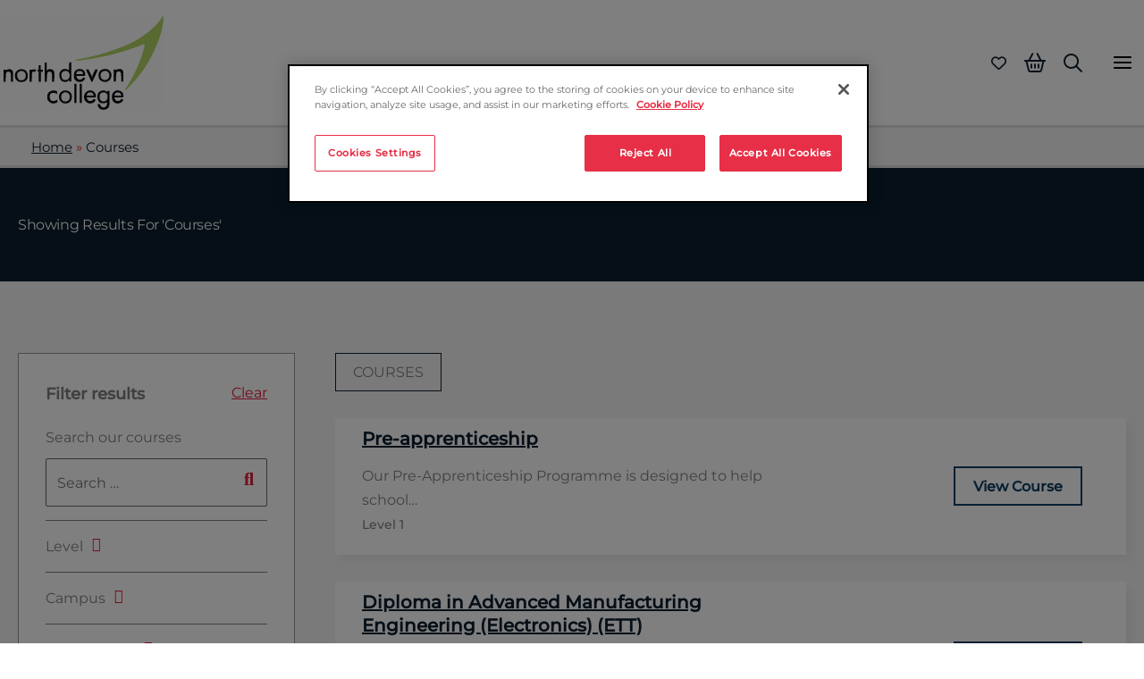

--- FILE ---
content_type: text/html; charset=UTF-8
request_url: https://www.petroc.ac.uk/course-search/?_sft_course_subject_area=engineering-manufacturing&_sft_course_type=part-time-certificated
body_size: 39999
content:
<!DOCTYPE html>
<html lang="en-GB">
<head>
<meta charset="UTF-8">
<script>
var gform;gform||(document.addEventListener("gform_main_scripts_loaded",function(){gform.scriptsLoaded=!0}),document.addEventListener("gform/theme/scripts_loaded",function(){gform.themeScriptsLoaded=!0}),window.addEventListener("DOMContentLoaded",function(){gform.domLoaded=!0}),gform={domLoaded:!1,scriptsLoaded:!1,themeScriptsLoaded:!1,isFormEditor:()=>"function"==typeof InitializeEditor,callIfLoaded:function(o){return!(!gform.domLoaded||!gform.scriptsLoaded||!gform.themeScriptsLoaded&&!gform.isFormEditor()||(gform.isFormEditor()&&console.warn("The use of gform.initializeOnLoaded() is deprecated in the form editor context and will be removed in Gravity Forms 3.1."),o(),0))},initializeOnLoaded:function(o){gform.callIfLoaded(o)||(document.addEventListener("gform_main_scripts_loaded",()=>{gform.scriptsLoaded=!0,gform.callIfLoaded(o)}),document.addEventListener("gform/theme/scripts_loaded",()=>{gform.themeScriptsLoaded=!0,gform.callIfLoaded(o)}),window.addEventListener("DOMContentLoaded",()=>{gform.domLoaded=!0,gform.callIfLoaded(o)}))},hooks:{action:{},filter:{}},addAction:function(o,r,e,t){gform.addHook("action",o,r,e,t)},addFilter:function(o,r,e,t){gform.addHook("filter",o,r,e,t)},doAction:function(o){gform.doHook("action",o,arguments)},applyFilters:function(o){return gform.doHook("filter",o,arguments)},removeAction:function(o,r){gform.removeHook("action",o,r)},removeFilter:function(o,r,e){gform.removeHook("filter",o,r,e)},addHook:function(o,r,e,t,n){null==gform.hooks[o][r]&&(gform.hooks[o][r]=[]);var d=gform.hooks[o][r];null==n&&(n=r+"_"+d.length),gform.hooks[o][r].push({tag:n,callable:e,priority:t=null==t?10:t})},doHook:function(r,o,e){var t;if(e=Array.prototype.slice.call(e,1),null!=gform.hooks[r][o]&&((o=gform.hooks[r][o]).sort(function(o,r){return o.priority-r.priority}),o.forEach(function(o){"function"!=typeof(t=o.callable)&&(t=window[t]),"action"==r?t.apply(null,e):e[0]=t.apply(null,e)})),"filter"==r)return e[0]},removeHook:function(o,r,t,n){var e;null!=gform.hooks[o][r]&&(e=(e=gform.hooks[o][r]).filter(function(o,r,e){return!!(null!=n&&n!=o.tag||null!=t&&t!=o.priority)}),gform.hooks[o][r]=e)}});
</script>

<meta name="viewport" content="width=device-width, initial-scale=1">
	<link rel="profile" href="https://gmpg.org/xfn/11"> 
	<link rel="preload" href="https://www.petroc.ac.uk/wp-content/astra-local-fonts/montserrat/JTUSjIg1_i6t8kCHKm459Wlhyw.woff2" as="font" type="font/woff2" crossorigin><meta name='robots' content='index, follow, max-image-preview:large, max-snippet:-1, max-video-preview:-1' />

	<!-- This site is optimized with the Yoast SEO Premium plugin v24.2 (Yoast SEO v26.8) - https://yoast.com/product/yoast-seo-premium-wordpress/ -->
	<title>Courses - North Devon College</title>
	<link rel="canonical" href="https://www.petroc.ac.uk/course-search/" />
	<link rel="next" href="https://www.petroc.ac.uk/course-search/page/2/" />
	<meta property="og:locale" content="en_GB" />
	<meta property="og:type" content="website" />
	<meta property="og:title" content="Courses Archive" />
	<meta property="og:url" content="https://www.petroc.ac.uk/course-search/" />
	<meta property="og:site_name" content="North Devon College" />
	<meta name="twitter:card" content="summary_large_image" />
	<meta name="twitter:site" content="@petrocofficial" />
	<script type="application/ld+json" class="yoast-schema-graph">{"@context":"https://schema.org","@graph":[{"@type":"CollectionPage","@id":"https://www.petroc.ac.uk/course-search/","url":"https://www.petroc.ac.uk/course-search/","name":"Courses - North Devon College","isPartOf":{"@id":"https://www.petroc.ac.uk/#website"},"breadcrumb":{"@id":"https://www.petroc.ac.uk/course-search/#breadcrumb"},"inLanguage":"en-GB"},{"@type":"BreadcrumbList","@id":"https://www.petroc.ac.uk/course-search/#breadcrumb","itemListElement":[{"@type":"ListItem","position":1,"name":"Home","item":"https://www.petroc.ac.uk/"},{"@type":"ListItem","position":2,"name":"Courses"}]},{"@type":"WebSite","@id":"https://www.petroc.ac.uk/#website","url":"https://www.petroc.ac.uk/","name":"North Devon College","description":"North Devon&#039;s leading college, providing a range of courses including apprenticeships, Higher Education, part time and adult evening classes.","publisher":{"@id":"https://www.petroc.ac.uk/#organization"},"potentialAction":[{"@type":"SearchAction","target":{"@type":"EntryPoint","urlTemplate":"https://www.petroc.ac.uk/?s={search_term_string}"},"query-input":{"@type":"PropertyValueSpecification","valueRequired":true,"valueName":"search_term_string"}}],"inLanguage":"en-GB"},{"@type":"Organization","@id":"https://www.petroc.ac.uk/#organization","name":"North Devon College","url":"https://www.petroc.ac.uk/","logo":{"@type":"ImageObject","inLanguage":"en-GB","@id":"https://www.petroc.ac.uk/#/schema/logo/image/","url":"https://www.petroc.ac.uk/wp-content/uploads/2021/07/petroc-logo-midnight.svg","contentUrl":"https://www.petroc.ac.uk/wp-content/uploads/2021/07/petroc-logo-midnight.svg","width":"1024","height":"1024","caption":"North Devon College"},"image":{"@id":"https://www.petroc.ac.uk/#/schema/logo/image/"},"sameAs":["http://www.facebook.com/ThisIsNorth Devon College","https://x.com/petrocofficial","https://www.instagram.com/petrocofficial/?hl=en","https://www.linkedin.com/school/petroc-official","http://www.youtube.com/North Devon CollegeTV"]}]}</script>
	<!-- / Yoast SEO Premium plugin. -->


<link rel='dns-prefetch' href='//kit.fontawesome.com' />
<link href='https://fonts.gstatic.com' crossorigin rel='preconnect' />
<link rel="alternate" type="application/rss+xml" title="North Devon College &raquo; Feed" href="https://www.petroc.ac.uk/feed/" />
<link rel="alternate" type="application/rss+xml" title="North Devon College &raquo; Comments Feed" href="https://www.petroc.ac.uk/comments/feed/" />
<link rel="alternate" type="text/calendar" title="North Devon College &raquo; iCal Feed" href="https://www.petroc.ac.uk/events/?ical=1" />
<link rel="alternate" type="application/rss+xml" title="North Devon College &raquo; Courses Feed" href="https://www.petroc.ac.uk/course-search/feed/" />
<style id='wp-img-auto-sizes-contain-inline-css'>
img:is([sizes=auto i],[sizes^="auto," i]){contain-intrinsic-size:3000px 1500px}
/*# sourceURL=wp-img-auto-sizes-contain-inline-css */
</style>
<link rel='stylesheet' id='astra-bb-builder-css' href='https://www.petroc.ac.uk/wp-content/themes/astra/assets/css/minified/compatibility/page-builder/bb-plugin.min.css?ver=4.12.0' media='all' />
<link rel='stylesheet' id='astra-theme-css-css' href='https://www.petroc.ac.uk/wp-content/themes/astra/assets/css/minified/main.min.css?ver=4.12.0' media='all' />
<style id='astra-theme-css-inline-css'>
.ast-no-sidebar .entry-content .alignfull {margin-left: calc( -50vw + 50%);margin-right: calc( -50vw + 50%);max-width: 100vw;width: 100vw;}.ast-no-sidebar .entry-content .alignwide {margin-left: calc(-41vw + 50%);margin-right: calc(-41vw + 50%);max-width: unset;width: unset;}.ast-no-sidebar .entry-content .alignfull .alignfull,.ast-no-sidebar .entry-content .alignfull .alignwide,.ast-no-sidebar .entry-content .alignwide .alignfull,.ast-no-sidebar .entry-content .alignwide .alignwide,.ast-no-sidebar .entry-content .wp-block-column .alignfull,.ast-no-sidebar .entry-content .wp-block-column .alignwide{width: 100%;margin-left: auto;margin-right: auto;}.wp-block-gallery,.blocks-gallery-grid {margin: 0;}.wp-block-separator {max-width: 100px;}.wp-block-separator.is-style-wide,.wp-block-separator.is-style-dots {max-width: none;}.entry-content .has-2-columns .wp-block-column:first-child {padding-right: 10px;}.entry-content .has-2-columns .wp-block-column:last-child {padding-left: 10px;}@media (max-width: 782px) {.entry-content .wp-block-columns .wp-block-column {flex-basis: 100%;}.entry-content .has-2-columns .wp-block-column:first-child {padding-right: 0;}.entry-content .has-2-columns .wp-block-column:last-child {padding-left: 0;}}body .entry-content .wp-block-latest-posts {margin-left: 0;}body .entry-content .wp-block-latest-posts li {list-style: none;}.ast-no-sidebar .ast-container .entry-content .wp-block-latest-posts {margin-left: 0;}.ast-header-break-point .entry-content .alignwide {margin-left: auto;margin-right: auto;}.entry-content .blocks-gallery-item img {margin-bottom: auto;}.wp-block-pullquote {border-top: 4px solid #555d66;border-bottom: 4px solid #555d66;color: #40464d;}:root{--ast-post-nav-space:0;--ast-container-default-xlg-padding:6.67em;--ast-container-default-lg-padding:5.67em;--ast-container-default-slg-padding:4.34em;--ast-container-default-md-padding:3.34em;--ast-container-default-sm-padding:6.67em;--ast-container-default-xs-padding:2.4em;--ast-container-default-xxs-padding:1.4em;--ast-code-block-background:#EEEEEE;--ast-comment-inputs-background:#FAFAFA;--ast-normal-container-width:1250px;--ast-narrow-container-width:750px;--ast-blog-title-font-weight:normal;--ast-blog-meta-weight:inherit;--ast-global-color-primary:var(--ast-global-color-5);--ast-global-color-secondary:var(--ast-global-color-4);--ast-global-color-alternate-background:var(--ast-global-color-7);--ast-global-color-subtle-background:var(--ast-global-color-6);--ast-bg-style-guide:var( --ast-global-color-secondary,--ast-global-color-5 );--ast-shadow-style-guide:0px 0px 4px 0 #00000057;--ast-global-dark-bg-style:#fff;--ast-global-dark-lfs:#fbfbfb;--ast-widget-bg-color:#fafafa;--ast-wc-container-head-bg-color:#fbfbfb;--ast-title-layout-bg:#eeeeee;--ast-search-border-color:#e7e7e7;--ast-lifter-hover-bg:#e6e6e6;--ast-gallery-block-color:#000;--srfm-color-input-label:var(--ast-global-color-2);}html{font-size:112.5%;}a,.page-title{color:#e01a34;}a:hover,a:focus{color:#e01a34;}body,button,input,select,textarea,.ast-button,.ast-custom-button{font-family:'Montserrat',sans-serif;font-weight:400;font-size:18px;font-size:1rem;line-height:var(--ast-body-line-height,1.65em);}blockquote{color:#000000;}p,.entry-content p{margin-bottom:1em;}h1,h2,h3,h4,h5,h6,.entry-content :where(h1,h2,h3,h4,h5,h6),.site-title,.site-title a{font-family:'Montserrat',sans-serif;font-weight:normal;}.ast-site-identity .site-title a{color:var(--ast-global-color-2);}.site-title{font-size:35px;font-size:1.9444444444444rem;display:none;}header .custom-logo-link img{max-width:185px;width:185px;}.astra-logo-svg{width:185px;}.site-header .site-description{font-size:15px;font-size:0.83333333333333rem;display:none;}.entry-title{font-size:26px;font-size:1.4444444444444rem;}.archive .ast-article-post .ast-article-inner,.blog .ast-article-post .ast-article-inner,.archive .ast-article-post .ast-article-inner:hover,.blog .ast-article-post .ast-article-inner:hover{overflow:hidden;}h1,.entry-content :where(h1){font-size:45px;font-size:2.5rem;font-weight:500;font-family:'Montserrat',sans-serif;line-height:1.4em;}h2,.entry-content :where(h2){font-size:32px;font-size:1.7777777777778rem;font-weight:500;font-family:'Montserrat',sans-serif;line-height:1.3em;}h3,.entry-content :where(h3){font-size:24px;font-size:1.3333333333333rem;font-weight:400;font-family:'Montserrat',sans-serif;line-height:1.3em;}h4,.entry-content :where(h4){font-size:20px;font-size:1.1111111111111rem;line-height:1.2em;font-weight:700;font-family:'Montserrat',sans-serif;}h5,.entry-content :where(h5){font-size:20px;font-size:1.1111111111111rem;line-height:1.2em;font-family:'Montserrat',sans-serif;}h6,.entry-content :where(h6){font-size:16px;font-size:0.88888888888889rem;line-height:1.25em;font-family:'Montserrat',sans-serif;}::selection{background-color:#14a098;color:#ffffff;}body,h1,h2,h3,h4,h5,h6,.entry-title a,.entry-content :where(h1,h2,h3,h4,h5,h6){color:#000000;}.tagcloud a:hover,.tagcloud a:focus,.tagcloud a.current-item{color:#ffffff;border-color:#e01a34;background-color:#e01a34;}input:focus,input[type="text"]:focus,input[type="email"]:focus,input[type="url"]:focus,input[type="password"]:focus,input[type="reset"]:focus,input[type="search"]:focus,textarea:focus{border-color:#e01a34;}input[type="radio"]:checked,input[type=reset],input[type="checkbox"]:checked,input[type="checkbox"]:hover:checked,input[type="checkbox"]:focus:checked,input[type=range]::-webkit-slider-thumb{border-color:#e01a34;background-color:#e01a34;box-shadow:none;}.site-footer a:hover + .post-count,.site-footer a:focus + .post-count{background:#e01a34;border-color:#e01a34;}.single .nav-links .nav-previous,.single .nav-links .nav-next{color:#e01a34;}.entry-meta,.entry-meta *{line-height:1.45;color:#e01a34;}.entry-meta a:not(.ast-button):hover,.entry-meta a:not(.ast-button):hover *,.entry-meta a:not(.ast-button):focus,.entry-meta a:not(.ast-button):focus *,.page-links > .page-link,.page-links .page-link:hover,.post-navigation a:hover{color:#e01a34;}#cat option,.secondary .calendar_wrap thead a,.secondary .calendar_wrap thead a:visited{color:#e01a34;}.secondary .calendar_wrap #today,.ast-progress-val span{background:#e01a34;}.secondary a:hover + .post-count,.secondary a:focus + .post-count{background:#e01a34;border-color:#e01a34;}.calendar_wrap #today > a{color:#ffffff;}.page-links .page-link,.single .post-navigation a{color:#e01a34;}.ast-search-menu-icon .search-form button.search-submit{padding:0 4px;}.ast-search-menu-icon form.search-form{padding-right:0;}.ast-search-menu-icon.slide-search input.search-field{width:0;}.ast-header-search .ast-search-menu-icon.ast-dropdown-active .search-form,.ast-header-search .ast-search-menu-icon.ast-dropdown-active .search-field:focus{transition:all 0.2s;}.search-form input.search-field:focus{outline:none;}.widget-title,.widget .wp-block-heading{font-size:25px;font-size:1.3888888888889rem;color:#000000;}.single .ast-author-details .author-title{color:#e01a34;}.ast-search-menu-icon.slide-search a:focus-visible:focus-visible,.astra-search-icon:focus-visible,#close:focus-visible,a:focus-visible,.ast-menu-toggle:focus-visible,.site .skip-link:focus-visible,.wp-block-loginout input:focus-visible,.wp-block-search.wp-block-search__button-inside .wp-block-search__inside-wrapper,.ast-header-navigation-arrow:focus-visible,.ast-orders-table__row .ast-orders-table__cell:focus-visible,a#ast-apply-coupon:focus-visible,#ast-apply-coupon:focus-visible,#close:focus-visible,.button.search-submit:focus-visible,#search_submit:focus,.normal-search:focus-visible,.ast-header-account-wrap:focus-visible,.astra-cart-drawer-close:focus,.ast-single-variation:focus,.ast-button:focus,.ast-builder-button-wrap:has(.ast-custom-button-link:focus),.ast-builder-button-wrap .ast-custom-button-link:focus{outline-style:dotted;outline-color:inherit;outline-width:thin;}input:focus,input[type="text"]:focus,input[type="email"]:focus,input[type="url"]:focus,input[type="password"]:focus,input[type="reset"]:focus,input[type="search"]:focus,input[type="number"]:focus,textarea:focus,.wp-block-search__input:focus,[data-section="section-header-mobile-trigger"] .ast-button-wrap .ast-mobile-menu-trigger-minimal:focus,.ast-mobile-popup-drawer.active .menu-toggle-close:focus,#ast-scroll-top:focus,#coupon_code:focus,#ast-coupon-code:focus{border-style:dotted;border-color:inherit;border-width:thin;}input{outline:none;}.site-logo-img img{ transition:all 0.2s linear;}body .ast-oembed-container *{position:absolute;top:0;width:100%;height:100%;left:0;}body .wp-block-embed-pocket-casts .ast-oembed-container *{position:unset;}.ast-single-post-featured-section + article {margin-top: 2em;}.site-content .ast-single-post-featured-section img {width: 100%;overflow: hidden;object-fit: cover;}.ast-separate-container .site-content .ast-single-post-featured-section + article {margin-top: -80px;z-index: 9;position: relative;border-radius: 4px;}@media (min-width: 1401px) {.ast-no-sidebar .site-content .ast-article-image-container--wide {margin-left: -120px;margin-right: -120px;max-width: unset;width: unset;}.ast-left-sidebar .site-content .ast-article-image-container--wide,.ast-right-sidebar .site-content .ast-article-image-container--wide {margin-left: -10px;margin-right: -10px;}.site-content .ast-article-image-container--full {margin-left: calc( -50vw + 50%);margin-right: calc( -50vw + 50%);max-width: 100vw;width: 100vw;}.ast-left-sidebar .site-content .ast-article-image-container--full,.ast-right-sidebar .site-content .ast-article-image-container--full {margin-left: -10px;margin-right: -10px;max-width: inherit;width: auto;}}.site > .ast-single-related-posts-container {margin-top: 0;}@media (min-width: 1401px) {.ast-desktop .ast-container--narrow {max-width: var(--ast-narrow-container-width);margin: 0 auto;}}.ast-page-builder-template .hentry {margin: 0;}.ast-page-builder-template .site-content > .ast-container {max-width: 100%;padding: 0;}.ast-page-builder-template .site .site-content #primary {padding: 0;margin: 0;}.ast-page-builder-template .no-results {text-align: center;margin: 4em auto;}.ast-page-builder-template .ast-pagination {padding: 2em;}.ast-page-builder-template .entry-header.ast-no-title.ast-no-thumbnail {margin-top: 0;}.ast-page-builder-template .entry-header.ast-header-without-markup {margin-top: 0;margin-bottom: 0;}.ast-page-builder-template .entry-header.ast-no-title.ast-no-meta {margin-bottom: 0;}.ast-page-builder-template.single .post-navigation {padding-bottom: 2em;}.ast-page-builder-template.single-post .site-content > .ast-container {max-width: 100%;}.ast-page-builder-template .entry-header {margin-top: 4em;margin-left: auto;margin-right: auto;padding-left: 20px;padding-right: 20px;}.single.ast-page-builder-template .entry-header {padding-left: 20px;padding-right: 20px;}.ast-page-builder-template .ast-archive-description {margin: 4em auto 0;padding-left: 20px;padding-right: 20px;}.ast-page-builder-template.ast-no-sidebar .entry-content .alignwide {margin-left: 0;margin-right: 0;}@media (max-width:1400.9px){#ast-desktop-header{display:none;}}@media (min-width:1401px){#ast-mobile-header{display:none;}}.wp-block-buttons.aligncenter{justify-content:center;}@media (min-width:1200px){.wp-block-group .has-background{padding:20px;}}@media (min-width:1200px){.ast-plain-container.ast-no-sidebar .entry-content .alignwide .wp-block-cover__inner-container,.ast-plain-container.ast-no-sidebar .entry-content .alignfull .wp-block-cover__inner-container{width:1290px;}}@media (min-width:1200px){.wp-block-cover-image.alignwide .wp-block-cover__inner-container,.wp-block-cover.alignwide .wp-block-cover__inner-container,.wp-block-cover-image.alignfull .wp-block-cover__inner-container,.wp-block-cover.alignfull .wp-block-cover__inner-container{width:100%;}}.wp-block-columns{margin-bottom:unset;}.wp-block-image.size-full{margin:2rem 0;}.wp-block-separator.has-background{padding:0;}.wp-block-gallery{margin-bottom:1.6em;}.wp-block-group{padding-top:4em;padding-bottom:4em;}.wp-block-group__inner-container .wp-block-columns:last-child,.wp-block-group__inner-container :last-child,.wp-block-table table{margin-bottom:0;}.blocks-gallery-grid{width:100%;}.wp-block-navigation-link__content{padding:5px 0;}.wp-block-group .wp-block-group .has-text-align-center,.wp-block-group .wp-block-column .has-text-align-center{max-width:100%;}.has-text-align-center{margin:0 auto;}@media (min-width:1200px){.wp-block-cover__inner-container,.alignwide .wp-block-group__inner-container,.alignfull .wp-block-group__inner-container{max-width:1200px;margin:0 auto;}.wp-block-group.alignnone,.wp-block-group.aligncenter,.wp-block-group.alignleft,.wp-block-group.alignright,.wp-block-group.alignwide,.wp-block-columns.alignwide{margin:2rem 0 1rem 0;}}@media (max-width:1200px){.wp-block-group{padding:3em;}.wp-block-group .wp-block-group{padding:1.5em;}.wp-block-columns,.wp-block-column{margin:1rem 0;}}@media (min-width:1400px){.wp-block-columns .wp-block-group{padding:2em;}}@media (max-width:767px){.wp-block-cover-image .wp-block-cover__inner-container,.wp-block-cover .wp-block-cover__inner-container{width:unset;}.wp-block-cover,.wp-block-cover-image{padding:2em 0;}.wp-block-group,.wp-block-cover{padding:2em;}.wp-block-media-text__media img,.wp-block-media-text__media video{width:unset;max-width:100%;}.wp-block-media-text.has-background .wp-block-media-text__content{padding:1em;}}.wp-block-image.aligncenter{margin-left:auto;margin-right:auto;}.wp-block-table.aligncenter{margin-left:auto;margin-right:auto;}@media (min-width:767px){.entry-content .wp-block-media-text.has-media-on-the-right .wp-block-media-text__content{padding:0 8% 0 0;}.entry-content .wp-block-media-text .wp-block-media-text__content{padding:0 0 0 8%;}.ast-plain-container .site-content .entry-content .has-custom-content-position.is-position-bottom-left > *,.ast-plain-container .site-content .entry-content .has-custom-content-position.is-position-bottom-right > *,.ast-plain-container .site-content .entry-content .has-custom-content-position.is-position-top-left > *,.ast-plain-container .site-content .entry-content .has-custom-content-position.is-position-top-right > *,.ast-plain-container .site-content .entry-content .has-custom-content-position.is-position-center-right > *,.ast-plain-container .site-content .entry-content .has-custom-content-position.is-position-center-left > *{margin:0;}}@media (max-width:767px){.entry-content .wp-block-media-text .wp-block-media-text__content{padding:8% 0;}.wp-block-media-text .wp-block-media-text__media img{width:auto;max-width:100%;}}.wp-block-button.is-style-outline .wp-block-button__link{border-color:#e01a34;border-top-width:2px;border-right-width:2px;border-bottom-width:2px;border-left-width:2px;}div.wp-block-button.is-style-outline > .wp-block-button__link:not(.has-text-color),div.wp-block-button.wp-block-button__link.is-style-outline:not(.has-text-color){color:#e01a34;}.wp-block-button.is-style-outline .wp-block-button__link:hover,.wp-block-buttons .wp-block-button.is-style-outline .wp-block-button__link:focus,.wp-block-buttons .wp-block-button.is-style-outline > .wp-block-button__link:not(.has-text-color):hover,.wp-block-buttons .wp-block-button.wp-block-button__link.is-style-outline:not(.has-text-color):hover{color:#ffffff;background-color:#e01a34;border-color:#e01a34;}.post-page-numbers.current .page-link,.ast-pagination .page-numbers.current{color:#ffffff;border-color:#14a098;background-color:#14a098;}@media (max-width:1400px){.wp-block-button.is-style-outline .wp-block-button__link{padding-top:calc(15px - 2px);padding-right:calc(30px - 2px);padding-bottom:calc(15px - 2px);padding-left:calc(30px - 2px);}}@media (max-width:767px){.wp-block-button.is-style-outline .wp-block-button__link{padding-top:calc(15px - 2px);padding-right:calc(30px - 2px);padding-bottom:calc(15px - 2px);padding-left:calc(30px - 2px);}}@media (min-width:767px){.entry-content > .alignleft{margin-right:20px;}.entry-content > .alignright{margin-left:20px;}.wp-block-group.has-background{padding:20px;}}.wp-block-buttons .wp-block-button.is-style-outline .wp-block-button__link.wp-element-button,.ast-outline-button,.wp-block-uagb-buttons-child .uagb-buttons-repeater.ast-outline-button{border-color:#e01a34;border-top-width:2px;border-right-width:2px;border-bottom-width:2px;border-left-width:2px;font-family:inherit;font-weight:inherit;line-height:1em;border-top-left-radius:0px;border-top-right-radius:0px;border-bottom-right-radius:0px;border-bottom-left-radius:0px;}.wp-block-buttons .wp-block-button.is-style-outline > .wp-block-button__link:not(.has-text-color),.wp-block-buttons .wp-block-button.wp-block-button__link.is-style-outline:not(.has-text-color),.ast-outline-button{color:#e01a34;}.wp-block-button.is-style-outline .wp-block-button__link:hover,.wp-block-buttons .wp-block-button.is-style-outline .wp-block-button__link:focus,.wp-block-buttons .wp-block-button.is-style-outline > .wp-block-button__link:not(.has-text-color):hover,.wp-block-buttons .wp-block-button.wp-block-button__link.is-style-outline:not(.has-text-color):hover,.ast-outline-button:hover,.ast-outline-button:focus,.wp-block-uagb-buttons-child .uagb-buttons-repeater.ast-outline-button:hover,.wp-block-uagb-buttons-child .uagb-buttons-repeater.ast-outline-button:focus{color:#ffffff;background-color:#e01a34;border-color:#e01a34;}.wp-block-button .wp-block-button__link.wp-element-button.is-style-outline:not(.has-background),.wp-block-button.is-style-outline>.wp-block-button__link.wp-element-button:not(.has-background),.ast-outline-button{background-color:transparent;}.entry-content[data-ast-blocks-layout] > figure{margin-bottom:1em;}@media (max-width:1400px){.ast-left-sidebar #content > .ast-container{display:flex;flex-direction:column-reverse;width:100%;}.ast-separate-container .ast-article-post,.ast-separate-container .ast-article-single{padding:1.5em 2.14em;}.ast-author-box img.avatar{margin:20px 0 0 0;}}@media (min-width:1401px){.ast-separate-container.ast-right-sidebar #primary,.ast-separate-container.ast-left-sidebar #primary{border:0;}.search-no-results.ast-separate-container #primary{margin-bottom:4em;}}.wp-block-button .wp-block-button__link{color:#e01a34;}.wp-block-button .wp-block-button__link:hover,.wp-block-button .wp-block-button__link:focus{color:#ffffff;background-color:#e01a34;border-color:#e01a34;}.wp-block-button .wp-block-button__link{border:none;background-color:#ffffff;color:#e01a34;font-family:inherit;font-weight:700;line-height:1em;text-transform:capitalize;font-size:16px;font-size:0.88888888888889rem;padding:15px 30px;border-top-left-radius:0px;border-top-right-radius:0px;border-bottom-right-radius:0px;border-bottom-left-radius:0px;}.wp-block-button.is-style-outline .wp-block-button__link{border-style:solid;border-top-width:2px;border-right-width:2px;border-left-width:2px;border-bottom-width:2px;border-color:#e01a34;padding-top:calc(15px - 2px);padding-right:calc(30px - 2px);padding-bottom:calc(15px - 2px);padding-left:calc(30px - 2px);}@media (max-width:1400px){.wp-block-button .wp-block-button__link{border:none;padding:15px 30px;}.wp-block-button.is-style-outline .wp-block-button__link{padding-top:calc(15px - 2px);padding-right:calc(30px - 2px);padding-bottom:calc(15px - 2px);padding-left:calc(30px - 2px);}}@media (max-width:767px){.wp-block-button .wp-block-button__link{font-size:16px;font-size:0.88888888888889rem;border:none;padding:15px 30px;}.wp-block-button.is-style-outline .wp-block-button__link{padding-top:calc(15px - 2px);padding-right:calc(30px - 2px);padding-bottom:calc(15px - 2px);padding-left:calc(30px - 2px);}}.menu-toggle,button,.ast-button,.ast-custom-button,.button,input#submit,input[type="button"],input[type="submit"],input[type="reset"]{border-style:solid;border-top-width:2px;border-right-width:2px;border-left-width:2px;border-bottom-width:2px;color:#e01a34;border-color:#e01a34;background-color:#ffffff;padding-top:15px;padding-right:20px;padding-bottom:15px;padding-left:20px;font-family:inherit;font-weight:700;font-size:16px;font-size:0.88888888888889rem;line-height:1em;text-transform:capitalize;border-top-left-radius:0px;border-top-right-radius:0px;border-bottom-right-radius:0px;border-bottom-left-radius:0px;}button:focus,.menu-toggle:hover,button:hover,.ast-button:hover,.ast-custom-button:hover .button:hover,.ast-custom-button:hover ,input[type=reset]:hover,input[type=reset]:focus,input#submit:hover,input#submit:focus,input[type="button"]:hover,input[type="button"]:focus,input[type="submit"]:hover,input[type="submit"]:focus{color:#ffffff;background-color:#e01a34;border-color:#e01a34;}@media (max-width:767px){.menu-toggle,button,.ast-button,.ast-custom-button,.button,input#submit,input[type="button"],input[type="submit"],input[type="reset"]{font-size:16px;font-size:0.88888888888889rem;}}@media (max-width:1400px){.ast-mobile-header-stack .main-header-bar .ast-search-menu-icon{display:inline-block;}.ast-header-break-point.ast-header-custom-item-outside .ast-mobile-header-stack .main-header-bar .ast-search-icon{margin:0;}.ast-comment-avatar-wrap img{max-width:2.5em;}.ast-comment-meta{padding:0 1.8888em 1.3333em;}.ast-separate-container .ast-comment-list li.depth-1{padding:1.5em 2.14em;}.ast-separate-container .comment-respond{padding:2em 2.14em;}}@media (min-width:767px){.ast-container{max-width:100%;}}@media (max-width:767px){.ast-separate-container .ast-article-post,.ast-separate-container .ast-article-single,.ast-separate-container .comments-title,.ast-separate-container .ast-archive-description{padding:1.5em 1em;}.ast-separate-container #content .ast-container{padding-left:0.54em;padding-right:0.54em;}.ast-separate-container .ast-comment-list .bypostauthor{padding:.5em;}.ast-search-menu-icon.ast-dropdown-active .search-field{width:170px;}.menu-toggle,button,.ast-button,.button,input#submit,input[type="button"],input[type="submit"],input[type="reset"]{font-size:16px;font-size:0.88888888888889rem;}} #ast-mobile-header .ast-site-header-cart-li a{pointer-events:none;}.ast-no-sidebar.ast-separate-container .entry-content .alignfull {margin-left: -6.67em;margin-right: -6.67em;width: auto;}@media (max-width: 1200px) {.ast-no-sidebar.ast-separate-container .entry-content .alignfull {margin-left: -2.4em;margin-right: -2.4em;}}@media (max-width: 768px) {.ast-no-sidebar.ast-separate-container .entry-content .alignfull {margin-left: -2.14em;margin-right: -2.14em;}}@media (max-width: 544px) {.ast-no-sidebar.ast-separate-container .entry-content .alignfull {margin-left: -1em;margin-right: -1em;}}.ast-no-sidebar.ast-separate-container .entry-content .alignwide {margin-left: -20px;margin-right: -20px;}.ast-no-sidebar.ast-separate-container .entry-content .wp-block-column .alignfull,.ast-no-sidebar.ast-separate-container .entry-content .wp-block-column .alignwide {margin-left: auto;margin-right: auto;width: 100%;}@media (max-width:1400px){.site-title{display:none;}.site-header .site-description{display:none;}h1,.entry-content :where(h1){font-size:30px;}h2,.entry-content :where(h2){font-size:25px;}h3,.entry-content :where(h3){font-size:20px;}}@media (max-width:767px){.site-title{display:none;}.site-header .site-description{display:none;}h1,.entry-content :where(h1){font-size:30px;}h2,.entry-content :where(h2){font-size:25px;}h3,.entry-content :where(h3){font-size:20px;}header .custom-logo-link img,.ast-header-break-point .site-branding img,.ast-header-break-point .custom-logo-link img{max-width:100px;width:100px;}.astra-logo-svg{width:100px;}.ast-header-break-point .site-logo-img .custom-mobile-logo-link img{max-width:100px;}}@media (max-width:1400px){html{font-size:102.6%;}}@media (max-width:767px){html{font-size:102.6%;}}@media (min-width:1401px){.ast-container{max-width:1290px;}}@media (min-width:1401px){.site-content .ast-container{display:flex;}}@media (max-width:1400px){.site-content .ast-container{flex-direction:column;}}.ast-blog-layout-classic-grid .ast-article-inner{box-shadow:0px 6px 15px -2px rgba(16,24,40,0.05);}.ast-separate-container .ast-blog-layout-classic-grid .ast-article-inner,.ast-plain-container .ast-blog-layout-classic-grid .ast-article-inner{height:100%;}.ast-blog-layout-6-grid .ast-blog-featured-section:before { content: ""; }.cat-links.badge a,.tags-links.badge a {padding: 4px 8px;border-radius: 3px;font-weight: 400;}.cat-links.underline a,.tags-links.underline a{text-decoration: underline;}@media (min-width:1401px){.main-header-menu .sub-menu .menu-item.ast-left-align-sub-menu:hover > .sub-menu,.main-header-menu .sub-menu .menu-item.ast-left-align-sub-menu.focus > .sub-menu{margin-left:-0px;}}.site .comments-area{padding-bottom:3em;}.footer-widget-area[data-section^="section-fb-html-"] .ast-builder-html-element{text-align:center;}blockquote {padding: 1.2em;}:root .has-ast-global-color-0-color{color:var(--ast-global-color-0);}:root .has-ast-global-color-0-background-color{background-color:var(--ast-global-color-0);}:root .wp-block-button .has-ast-global-color-0-color{color:var(--ast-global-color-0);}:root .wp-block-button .has-ast-global-color-0-background-color{background-color:var(--ast-global-color-0);}:root .has-ast-global-color-1-color{color:var(--ast-global-color-1);}:root .has-ast-global-color-1-background-color{background-color:var(--ast-global-color-1);}:root .wp-block-button .has-ast-global-color-1-color{color:var(--ast-global-color-1);}:root .wp-block-button .has-ast-global-color-1-background-color{background-color:var(--ast-global-color-1);}:root .has-ast-global-color-2-color{color:var(--ast-global-color-2);}:root .has-ast-global-color-2-background-color{background-color:var(--ast-global-color-2);}:root .wp-block-button .has-ast-global-color-2-color{color:var(--ast-global-color-2);}:root .wp-block-button .has-ast-global-color-2-background-color{background-color:var(--ast-global-color-2);}:root .has-ast-global-color-3-color{color:var(--ast-global-color-3);}:root .has-ast-global-color-3-background-color{background-color:var(--ast-global-color-3);}:root .wp-block-button .has-ast-global-color-3-color{color:var(--ast-global-color-3);}:root .wp-block-button .has-ast-global-color-3-background-color{background-color:var(--ast-global-color-3);}:root .has-ast-global-color-4-color{color:var(--ast-global-color-4);}:root .has-ast-global-color-4-background-color{background-color:var(--ast-global-color-4);}:root .wp-block-button .has-ast-global-color-4-color{color:var(--ast-global-color-4);}:root .wp-block-button .has-ast-global-color-4-background-color{background-color:var(--ast-global-color-4);}:root .has-ast-global-color-5-color{color:var(--ast-global-color-5);}:root .has-ast-global-color-5-background-color{background-color:var(--ast-global-color-5);}:root .wp-block-button .has-ast-global-color-5-color{color:var(--ast-global-color-5);}:root .wp-block-button .has-ast-global-color-5-background-color{background-color:var(--ast-global-color-5);}:root .has-ast-global-color-6-color{color:var(--ast-global-color-6);}:root .has-ast-global-color-6-background-color{background-color:var(--ast-global-color-6);}:root .wp-block-button .has-ast-global-color-6-color{color:var(--ast-global-color-6);}:root .wp-block-button .has-ast-global-color-6-background-color{background-color:var(--ast-global-color-6);}:root .has-ast-global-color-7-color{color:var(--ast-global-color-7);}:root .has-ast-global-color-7-background-color{background-color:var(--ast-global-color-7);}:root .wp-block-button .has-ast-global-color-7-color{color:var(--ast-global-color-7);}:root .wp-block-button .has-ast-global-color-7-background-color{background-color:var(--ast-global-color-7);}:root .has-ast-global-color-8-color{color:var(--ast-global-color-8);}:root .has-ast-global-color-8-background-color{background-color:var(--ast-global-color-8);}:root .wp-block-button .has-ast-global-color-8-color{color:var(--ast-global-color-8);}:root .wp-block-button .has-ast-global-color-8-background-color{background-color:var(--ast-global-color-8);}:root{--ast-global-color-0:#0170B9;--ast-global-color-1:#3a3a3a;--ast-global-color-2:#3a3a3a;--ast-global-color-3:#4B4F58;--ast-global-color-4:#F5F5F5;--ast-global-color-5:#FFFFFF;--ast-global-color-6:#E5E5E5;--ast-global-color-7:#424242;--ast-global-color-8:#000000;}:root {--ast-border-color : #dddddd;}.ast-breadcrumbs .trail-browse,.ast-breadcrumbs .trail-items,.ast-breadcrumbs .trail-items li{display:inline-block;margin:0;padding:0;border:none;background:inherit;text-indent:0;text-decoration:none;}.ast-breadcrumbs .trail-browse{font-size:inherit;font-style:inherit;font-weight:inherit;color:inherit;}.ast-breadcrumbs .trail-items{list-style:none;}.trail-items li::after{padding:0 0.3em;content:"\00bb";}.trail-items li:last-of-type::after{display:none;}.trail-items li::after{content:"\203A";}.ast-breadcrumbs-wrapper a{color:#0c1f2e;}.ast-breadcrumbs-wrapper .breadcrumb_last{color:#0c1f2e;}.ast-breadcrumbs-wrapper span{color:#e01a00;}.ast-breadcrumbs-wrapper a,.ast-breadcrumbs-wrapper .breadcrumb_last,.ast-breadcrumbs-wrapper span{font-size:16px;font-size:0.88888888888889rem;}.ast-breadcrumbs-wrapper,.main-header-bar.ast-header-breadcrumb{background-color:#f6f6f6;}.ast-header-breadcrumb{padding-top:10px;padding-bottom:10px;width:100%;}.ast-default-menu-enable.ast-main-header-nav-open.ast-header-break-point .main-header-bar.ast-header-breadcrumb,.ast-main-header-nav-open .main-header-bar.ast-header-breadcrumb{padding-top:1em;padding-bottom:1em;}.ast-header-break-point .main-header-bar.ast-header-breadcrumb{border-bottom-width:1px;border-bottom-color:#eaeaea;border-bottom-style:solid;}.ast-breadcrumbs-wrapper{line-height:1.4;}.ast-breadcrumbs-wrapper .rank-math-breadcrumb p{margin-bottom:0px;}.ast-breadcrumbs-wrapper{display:block;width:100%;}h1,h2,h3,h4,h5,h6,.entry-content :where(h1,h2,h3,h4,h5,h6){color:var(--ast-global-color-2);}@media (max-width:1400px){.ast-builder-grid-row-container.ast-builder-grid-row-tablet-3-firstrow .ast-builder-grid-row > *:first-child,.ast-builder-grid-row-container.ast-builder-grid-row-tablet-3-lastrow .ast-builder-grid-row > *:last-child{grid-column:1 / -1;}}@media (max-width:767px){.ast-builder-grid-row-container.ast-builder-grid-row-mobile-3-firstrow .ast-builder-grid-row > *:first-child,.ast-builder-grid-row-container.ast-builder-grid-row-mobile-3-lastrow .ast-builder-grid-row > *:last-child{grid-column:1 / -1;}}.ast-builder-layout-element[data-section="title_tagline"]{display:flex;}@media (max-width:1400px){.ast-header-break-point .ast-builder-layout-element[data-section="title_tagline"]{display:flex;}}@media (max-width:767px){.ast-header-break-point .ast-builder-layout-element[data-section="title_tagline"]{display:flex;}}[data-section*="section-hb-button-"] .menu-link{display:none;}@media (max-width:767px){.ast-header-button-1[data-section*="section-hb-button-"] .ast-builder-button-wrap .ast-custom-button{font-size:18px;font-size:1rem;}.ast-header-button-1 .ast-custom-button{font-size:18px;font-size:1rem;color:#ffffff;background:#e72f47;}.ast-header-button-1 .ast-custom-button:hover{color:#e72f47;background:#ffffff;}}@media (max-width:767px){.ast-header-button-1[data-section*="section-hb-button-"] .ast-builder-button-wrap .ast-custom-button{padding-top:17px;padding-bottom:17px;}}.ast-header-button-1[data-section="section-hb-button-1"]{display:flex;}@media (max-width:1400px){.ast-header-break-point .ast-header-button-1[data-section="section-hb-button-1"]{display:flex;}}@media (max-width:767px){.ast-header-break-point .ast-header-button-1[data-section="section-hb-button-1"]{display:flex;}}.ast-builder-menu-1{font-family:'Montserrat',sans-serif;font-weight:500;}.ast-builder-menu-1 .menu-item > .menu-link{font-size:16px;font-size:0.88888888888889rem;color:#0c1f2e;}.ast-builder-menu-1 .menu-item > .ast-menu-toggle{color:#0c1f2e;}.ast-builder-menu-1 .sub-menu,.ast-builder-menu-1 .inline-on-mobile .sub-menu{border-top-width:0px;border-bottom-width:0px;border-right-width:0px;border-left-width:0px;border-color:#14a098;border-style:solid;}.ast-builder-menu-1 .sub-menu .sub-menu{top:0px;}.ast-builder-menu-1 .main-header-menu > .menu-item > .sub-menu,.ast-builder-menu-1 .main-header-menu > .menu-item > .astra-full-megamenu-wrapper{margin-top:1px;}.ast-desktop .ast-builder-menu-1 .main-header-menu > .menu-item > .sub-menu:before,.ast-desktop .ast-builder-menu-1 .main-header-menu > .menu-item > .astra-full-megamenu-wrapper:before{height:calc( 1px + 0px + 5px );}.ast-desktop .ast-builder-menu-1 .menu-item .sub-menu .menu-link{border-style:none;}@media (max-width:1400px){.ast-header-break-point .ast-builder-menu-1 .menu-item.menu-item-has-children > .ast-menu-toggle{top:0;}.ast-builder-menu-1 .inline-on-mobile .menu-item.menu-item-has-children > .ast-menu-toggle{right:-15px;}.ast-builder-menu-1 .menu-item-has-children > .menu-link:after{content:unset;}.ast-builder-menu-1 .main-header-menu > .menu-item > .sub-menu,.ast-builder-menu-1 .main-header-menu > .menu-item > .astra-full-megamenu-wrapper{margin-top:0;}}@media (max-width:767px){.ast-header-break-point .ast-builder-menu-1 .menu-item.menu-item-has-children > .ast-menu-toggle{top:0;}.ast-builder-menu-1 .main-header-menu > .menu-item > .sub-menu,.ast-builder-menu-1 .main-header-menu > .menu-item > .astra-full-megamenu-wrapper{margin-top:0;}}.ast-builder-menu-1{display:flex;}@media (max-width:1400px){.ast-header-break-point .ast-builder-menu-1{display:flex;}}@media (max-width:767px){.ast-header-break-point .ast-builder-menu-1{display:flex;}}.ast-builder-menu-2{font-family:inherit;font-weight:500;}.ast-builder-menu-2 .menu-item > .menu-link{font-size:16px;font-size:0.88888888888889rem;color:#0c1f2e;}.ast-builder-menu-2 .menu-item > .ast-menu-toggle{color:#0c1f2e;}.ast-builder-menu-2 .sub-menu,.ast-builder-menu-2 .inline-on-mobile .sub-menu{border-top-width:2px;border-bottom-width:0px;border-right-width:0px;border-left-width:0px;border-color:#14a098;border-style:solid;}.ast-builder-menu-2 .sub-menu .sub-menu{top:-2px;}.ast-builder-menu-2 .main-header-menu > .menu-item > .sub-menu,.ast-builder-menu-2 .main-header-menu > .menu-item > .astra-full-megamenu-wrapper{margin-top:0px;}.ast-desktop .ast-builder-menu-2 .main-header-menu > .menu-item > .sub-menu:before,.ast-desktop .ast-builder-menu-2 .main-header-menu > .menu-item > .astra-full-megamenu-wrapper:before{height:calc( 0px + 2px + 5px );}.ast-desktop .ast-builder-menu-2 .menu-item .sub-menu .menu-link{border-style:none;}@media (max-width:1400px){.ast-header-break-point .ast-builder-menu-2 .menu-item.menu-item-has-children > .ast-menu-toggle{top:0;}.ast-builder-menu-2 .inline-on-mobile .menu-item.menu-item-has-children > .ast-menu-toggle{right:-15px;}.ast-builder-menu-2 .menu-item-has-children > .menu-link:after{content:unset;}.ast-builder-menu-2 .main-header-menu > .menu-item > .sub-menu,.ast-builder-menu-2 .main-header-menu > .menu-item > .astra-full-megamenu-wrapper{margin-top:0;}}@media (max-width:767px){.ast-header-break-point .ast-builder-menu-2 .menu-item.menu-item-has-children > .ast-menu-toggle{top:0;}.ast-builder-menu-2 .main-header-menu > .menu-item > .sub-menu,.ast-builder-menu-2 .main-header-menu > .menu-item > .astra-full-megamenu-wrapper{margin-top:0;}}.ast-builder-menu-2{display:flex;}@media (max-width:1400px){.ast-header-break-point .ast-builder-menu-2{display:flex;}}@media (max-width:767px){.ast-header-break-point .ast-builder-menu-2{display:flex;}}.ast-builder-html-element img.alignnone{display:inline-block;}.ast-builder-html-element p:first-child{margin-top:0;}.ast-builder-html-element p:last-child{margin-bottom:0;}.ast-header-break-point .main-header-bar .ast-builder-html-element{line-height:1.85714285714286;}.ast-header-html-1 .ast-builder-html-element{color:#0c1f2e;font-size:23px;font-size:1.2777777777778rem;}.ast-header-html-1 a{color:#0c1f2e;}.ast-header-html-1{font-size:23px;font-size:1.2777777777778rem;}.ast-header-html-1{display:flex;}@media (max-width:1400px){.ast-header-break-point .ast-header-html-1{display:flex;}}@media (max-width:767px){.ast-header-break-point .ast-header-html-1{display:flex;}}.ast-header-html-2 .ast-builder-html-element{color:#0c1f2e;font-size:19px;font-size:1.0555555555556rem;}.ast-header-html-2 a{color:#0c1f2e;}.ast-header-html-2{font-size:19px;font-size:1.0555555555556rem;}.ast-header-html-2{display:flex;}@media (max-width:1400px){.ast-header-break-point .ast-header-html-2{display:flex;}}@media (max-width:767px){.ast-header-break-point .ast-header-html-2{display:flex;}}.header-widget-area[data-section="sidebar-widgets-header-widget-4"].header-widget-area-inner{font-size:23px;font-size:1.2777777777778rem;}.header-widget-area[data-section="sidebar-widgets-header-widget-4"].header-widget-area-inner a{color:#0c1f2e;}.header-widget-area[data-section="sidebar-widgets-header-widget-4"]{display:block;}@media (max-width:1400px){.ast-header-break-point .header-widget-area[data-section="sidebar-widgets-header-widget-4"]{display:block;}}@media (max-width:767px){.ast-header-break-point .header-widget-area[data-section="sidebar-widgets-header-widget-4"]{display:block;}}.ast-builder-html-element img.alignnone{display:inline-block;}.ast-builder-html-element p:first-child{margin-top:0;}.ast-builder-html-element p:last-child{margin-bottom:0;}.ast-header-break-point .main-header-bar .ast-builder-html-element{line-height:1.85714285714286;}.footer-widget-area[data-section="section-fb-html-1"] .ast-builder-html-element{font-size:16px;font-size:0.88888888888889rem;}.footer-widget-area[data-section="section-fb-html-1"]{margin-bottom:20px;}@media (max-width:767px){.footer-widget-area[data-section="section-fb-html-1"] .ast-builder-html-element{font-size:16px;font-size:0.88888888888889rem;}.footer-widget-area[data-section="section-fb-html-1"]{margin-left:0px;}}.footer-widget-area[data-section="section-fb-html-1"]{font-size:16px;font-size:0.88888888888889rem;}@media (max-width:767px){.footer-widget-area[data-section="section-fb-html-1"]{font-size:16px;font-size:0.88888888888889rem;}}.footer-widget-area[data-section="section-fb-html-1"]{display:block;}@media (max-width:1400px){.ast-header-break-point .footer-widget-area[data-section="section-fb-html-1"]{display:block;}}@media (max-width:767px){.ast-header-break-point .footer-widget-area[data-section="section-fb-html-1"]{display:block;}}.footer-widget-area[data-section="section-fb-html-1"] .ast-builder-html-element{text-align:left;}@media (max-width:1400px){.footer-widget-area[data-section="section-fb-html-1"] .ast-builder-html-element{text-align:center;}}@media (max-width:767px){.footer-widget-area[data-section="section-fb-html-1"] .ast-builder-html-element{text-align:left;}}.ast-social-stack-desktop .ast-builder-social-element,.ast-social-stack-tablet .ast-builder-social-element,.ast-social-stack-mobile .ast-builder-social-element {margin-top: 6px;margin-bottom: 6px;}.social-show-label-true .ast-builder-social-element {width: auto;padding: 0 0.4em;}[data-section^="section-fb-social-icons-"] .footer-social-inner-wrap {text-align: center;}.ast-footer-social-wrap {width: 100%;}.ast-footer-social-wrap .ast-builder-social-element:first-child {margin-left: 0;}.ast-footer-social-wrap .ast-builder-social-element:last-child {margin-right: 0;}.ast-header-social-wrap .ast-builder-social-element:first-child {margin-left: 0;}.ast-header-social-wrap .ast-builder-social-element:last-child {margin-right: 0;}.ast-builder-social-element {line-height: 1;color: var(--ast-global-color-2);background: transparent;vertical-align: middle;transition: all 0.01s;margin-left: 6px;margin-right: 6px;justify-content: center;align-items: center;}.ast-builder-social-element .social-item-label {padding-left: 6px;}.ast-footer-social-1-wrap .ast-builder-social-element,.ast-footer-social-1-wrap .social-show-label-true .ast-builder-social-element{margin-left:10px;margin-right:10px;padding:3px;}.ast-footer-social-1-wrap .ast-builder-social-element svg{width:19px;height:19px;}.ast-footer-social-1-wrap .ast-social-icon-image-wrap{margin:3px;}.ast-footer-social-1-wrap .ast-social-color-type-custom svg{fill:#ffffff;}.ast-footer-social-1-wrap .ast-social-color-type-custom .social-item-label{color:#ffffff;}[data-section="section-fb-social-icons-1"] .footer-social-inner-wrap{text-align:left;}@media (max-width:1400px){[data-section="section-fb-social-icons-1"] .footer-social-inner-wrap{text-align:center;}}@media (max-width:767px){.ast-footer-social-1-wrap{margin-bottom:25px;margin-left:0px;}[data-section="section-fb-social-icons-1"] .footer-social-inner-wrap{text-align:left;}}.ast-builder-layout-element[data-section="section-fb-social-icons-1"]{display:flex;}@media (max-width:1400px){.ast-header-break-point .ast-builder-layout-element[data-section="section-fb-social-icons-1"]{display:flex;}}@media (max-width:767px){.ast-header-break-point .ast-builder-layout-element[data-section="section-fb-social-icons-1"]{display:flex;}}.site-primary-footer-wrap{padding-top:45px;padding-bottom:45px;}.site-primary-footer-wrap[data-section="section-primary-footer-builder"]{background-color:#efefef;background-image:none;}.site-primary-footer-wrap[data-section="section-primary-footer-builder"] .ast-builder-grid-row{max-width:1250px;margin-left:auto;margin-right:auto;}.site-primary-footer-wrap[data-section="section-primary-footer-builder"] .ast-builder-grid-row,.site-primary-footer-wrap[data-section="section-primary-footer-builder"] .site-footer-section{align-items:flex-start;}.site-primary-footer-wrap[data-section="section-primary-footer-builder"].ast-footer-row-inline .site-footer-section{display:flex;margin-bottom:0;}.ast-builder-grid-row-4-equal .ast-builder-grid-row{grid-template-columns:repeat( 4,1fr );}@media (max-width:1400px){.site-primary-footer-wrap[data-section="section-primary-footer-builder"].ast-footer-row-tablet-inline .site-footer-section{display:flex;margin-bottom:0;}.site-primary-footer-wrap[data-section="section-primary-footer-builder"].ast-footer-row-tablet-stack .site-footer-section{display:block;margin-bottom:10px;}.ast-builder-grid-row-container.ast-builder-grid-row-tablet-4-equal .ast-builder-grid-row{grid-template-columns:repeat( 4,1fr );}}@media (max-width:767px){.site-primary-footer-wrap[data-section="section-primary-footer-builder"].ast-footer-row-mobile-inline .site-footer-section{display:flex;margin-bottom:0;}.site-primary-footer-wrap[data-section="section-primary-footer-builder"].ast-footer-row-mobile-stack .site-footer-section{display:block;margin-bottom:10px;}.ast-builder-grid-row-container.ast-builder-grid-row-mobile-full .ast-builder-grid-row{grid-template-columns:1fr;}}.site-primary-footer-wrap[data-section="section-primary-footer-builder"]{display:grid;}@media (max-width:1400px){.ast-header-break-point .site-primary-footer-wrap[data-section="section-primary-footer-builder"]{display:grid;}}@media (max-width:767px){.ast-header-break-point .site-primary-footer-wrap[data-section="section-primary-footer-builder"]{display:grid;}}.footer-widget-area[data-section="sidebar-widgets-footer-widget-1"].footer-widget-area-inner{text-align:left;}@media (max-width:1400px){.footer-widget-area[data-section="sidebar-widgets-footer-widget-1"].footer-widget-area-inner{text-align:center;}}@media (max-width:767px){.footer-widget-area[data-section="sidebar-widgets-footer-widget-1"].footer-widget-area-inner{text-align:left;}}.footer-widget-area[data-section="sidebar-widgets-footer-widget-2"].footer-widget-area-inner{text-align:left;}@media (max-width:1400px){.footer-widget-area[data-section="sidebar-widgets-footer-widget-2"].footer-widget-area-inner{text-align:center;}}@media (max-width:767px){.footer-widget-area[data-section="sidebar-widgets-footer-widget-2"].footer-widget-area-inner{text-align:left;}}.footer-widget-area[data-section="sidebar-widgets-footer-widget-4"].footer-widget-area-inner{text-align:right;}@media (max-width:1400px){.footer-widget-area[data-section="sidebar-widgets-footer-widget-4"].footer-widget-area-inner{text-align:center;}}@media (max-width:767px){.footer-widget-area[data-section="sidebar-widgets-footer-widget-4"].footer-widget-area-inner{text-align:left;}}.footer-widget-area[data-section="sidebar-widgets-footer-widget-1"].footer-widget-area-inner{font-size:16px;font-size:0.88888888888889rem;}.footer-widget-area[data-section="sidebar-widgets-footer-widget-1"].footer-widget-area-inner a{color:#0c1f2e;}.footer-widget-area[data-section="sidebar-widgets-footer-widget-1"] .widget-title,.footer-widget-area[data-section="sidebar-widgets-footer-widget-1"] h1,.footer-widget-area[data-section="sidebar-widgets-footer-widget-1"] .widget-area h1,.footer-widget-area[data-section="sidebar-widgets-footer-widget-1"] h2,.footer-widget-area[data-section="sidebar-widgets-footer-widget-1"] .widget-area h2,.footer-widget-area[data-section="sidebar-widgets-footer-widget-1"] h3,.footer-widget-area[data-section="sidebar-widgets-footer-widget-1"] .widget-area h3,.footer-widget-area[data-section="sidebar-widgets-footer-widget-1"] h4,.footer-widget-area[data-section="sidebar-widgets-footer-widget-1"] .widget-area h4,.footer-widget-area[data-section="sidebar-widgets-footer-widget-1"] h5,.footer-widget-area[data-section="sidebar-widgets-footer-widget-1"] .widget-area h5,.footer-widget-area[data-section="sidebar-widgets-footer-widget-1"] h6,.footer-widget-area[data-section="sidebar-widgets-footer-widget-1"] .widget-area h6{color:#0c1f2e;font-size:16px;font-size:0.88888888888889rem;}@media (max-width:767px){.footer-widget-area[data-section="sidebar-widgets-footer-widget-1"] .widget-title,.footer-widget-area[data-section="sidebar-widgets-footer-widget-1"] h1,.footer-widget-area[data-section="sidebar-widgets-footer-widget-1"] .widget-area h1,.footer-widget-area[data-section="sidebar-widgets-footer-widget-1"] h2,.footer-widget-area[data-section="sidebar-widgets-footer-widget-1"] .widget-area h2,.footer-widget-area[data-section="sidebar-widgets-footer-widget-1"] h3,.footer-widget-area[data-section="sidebar-widgets-footer-widget-1"] .widget-area h3,.footer-widget-area[data-section="sidebar-widgets-footer-widget-1"] h4,.footer-widget-area[data-section="sidebar-widgets-footer-widget-1"] .widget-area h4,.footer-widget-area[data-section="sidebar-widgets-footer-widget-1"] h5,.footer-widget-area[data-section="sidebar-widgets-footer-widget-1"] .widget-area h5,.footer-widget-area[data-section="sidebar-widgets-footer-widget-1"] h6,.footer-widget-area[data-section="sidebar-widgets-footer-widget-1"] .widget-area h6{font-size:16px;font-size:0.88888888888889rem;}}.footer-widget-area[data-section="sidebar-widgets-footer-widget-1"]{display:block;}@media (max-width:1400px){.ast-header-break-point .footer-widget-area[data-section="sidebar-widgets-footer-widget-1"]{display:block;}}@media (max-width:767px){.ast-header-break-point .footer-widget-area[data-section="sidebar-widgets-footer-widget-1"]{display:block;}}.footer-widget-area[data-section="sidebar-widgets-footer-widget-2"].footer-widget-area-inner{font-size:16px;font-size:0.88888888888889rem;}.footer-widget-area[data-section="sidebar-widgets-footer-widget-2"].footer-widget-area-inner a{color:#0c1f2e;}.footer-widget-area[data-section="sidebar-widgets-footer-widget-2"] .widget-title,.footer-widget-area[data-section="sidebar-widgets-footer-widget-2"] h1,.footer-widget-area[data-section="sidebar-widgets-footer-widget-2"] .widget-area h1,.footer-widget-area[data-section="sidebar-widgets-footer-widget-2"] h2,.footer-widget-area[data-section="sidebar-widgets-footer-widget-2"] .widget-area h2,.footer-widget-area[data-section="sidebar-widgets-footer-widget-2"] h3,.footer-widget-area[data-section="sidebar-widgets-footer-widget-2"] .widget-area h3,.footer-widget-area[data-section="sidebar-widgets-footer-widget-2"] h4,.footer-widget-area[data-section="sidebar-widgets-footer-widget-2"] .widget-area h4,.footer-widget-area[data-section="sidebar-widgets-footer-widget-2"] h5,.footer-widget-area[data-section="sidebar-widgets-footer-widget-2"] .widget-area h5,.footer-widget-area[data-section="sidebar-widgets-footer-widget-2"] h6,.footer-widget-area[data-section="sidebar-widgets-footer-widget-2"] .widget-area h6{color:#0c1f2e;font-size:16px;font-size:0.88888888888889rem;}@media (max-width:767px){.footer-widget-area[data-section="sidebar-widgets-footer-widget-2"] .widget-title,.footer-widget-area[data-section="sidebar-widgets-footer-widget-2"] h1,.footer-widget-area[data-section="sidebar-widgets-footer-widget-2"] .widget-area h1,.footer-widget-area[data-section="sidebar-widgets-footer-widget-2"] h2,.footer-widget-area[data-section="sidebar-widgets-footer-widget-2"] .widget-area h2,.footer-widget-area[data-section="sidebar-widgets-footer-widget-2"] h3,.footer-widget-area[data-section="sidebar-widgets-footer-widget-2"] .widget-area h3,.footer-widget-area[data-section="sidebar-widgets-footer-widget-2"] h4,.footer-widget-area[data-section="sidebar-widgets-footer-widget-2"] .widget-area h4,.footer-widget-area[data-section="sidebar-widgets-footer-widget-2"] h5,.footer-widget-area[data-section="sidebar-widgets-footer-widget-2"] .widget-area h5,.footer-widget-area[data-section="sidebar-widgets-footer-widget-2"] h6,.footer-widget-area[data-section="sidebar-widgets-footer-widget-2"] .widget-area h6{font-size:16px;font-size:0.88888888888889rem;}}.footer-widget-area[data-section="sidebar-widgets-footer-widget-2"]{display:block;}@media (max-width:1400px){.ast-header-break-point .footer-widget-area[data-section="sidebar-widgets-footer-widget-2"]{display:block;}}@media (max-width:767px){.ast-header-break-point .footer-widget-area[data-section="sidebar-widgets-footer-widget-2"]{display:block;}}.footer-widget-area[data-section="sidebar-widgets-footer-widget-4"].footer-widget-area-inner{font-size:16px;font-size:0.88888888888889rem;}@media (max-width:1400px){.footer-widget-area[data-section="sidebar-widgets-footer-widget-4"] .widget-title,.footer-widget-area[data-section="sidebar-widgets-footer-widget-4"] h1,.footer-widget-area[data-section="sidebar-widgets-footer-widget-4"] .widget-area h1,.footer-widget-area[data-section="sidebar-widgets-footer-widget-4"] h2,.footer-widget-area[data-section="sidebar-widgets-footer-widget-4"] .widget-area h2,.footer-widget-area[data-section="sidebar-widgets-footer-widget-4"] h3,.footer-widget-area[data-section="sidebar-widgets-footer-widget-4"] .widget-area h3,.footer-widget-area[data-section="sidebar-widgets-footer-widget-4"] h4,.footer-widget-area[data-section="sidebar-widgets-footer-widget-4"] .widget-area h4,.footer-widget-area[data-section="sidebar-widgets-footer-widget-4"] h5,.footer-widget-area[data-section="sidebar-widgets-footer-widget-4"] .widget-area h5,.footer-widget-area[data-section="sidebar-widgets-footer-widget-4"] h6,.footer-widget-area[data-section="sidebar-widgets-footer-widget-4"] .widget-area h6{font-size:16px;font-size:0.88888888888889rem;}}@media (max-width:767px){.footer-widget-area[data-section="sidebar-widgets-footer-widget-4"].footer-widget-area-inner{font-size:16px;font-size:0.88888888888889rem;}}.footer-widget-area[data-section="sidebar-widgets-footer-widget-4"]{display:block;}@media (max-width:1400px){.ast-header-break-point .footer-widget-area[data-section="sidebar-widgets-footer-widget-4"]{display:block;}}@media (max-width:767px){.ast-header-break-point .footer-widget-area[data-section="sidebar-widgets-footer-widget-4"]{display:block;}}.fl-row-content-wrap [CLASS*="ast-width-"] {width:100%;}body.fl-theme-builder-header.fl-theme-builder-part.fl-theme-builder-part-part #page{display:block;}.ast-header-button-1 .ast-custom-button{box-shadow:0px 3px 4px 0px rgba(0,0,0,0.1);}.ast-desktop .ast-mega-menu-enabled .ast-builder-menu-1 div:not( .astra-full-megamenu-wrapper) .sub-menu,.ast-builder-menu-1 .inline-on-mobile .sub-menu,.ast-desktop .ast-builder-menu-1 .astra-full-megamenu-wrapper,.ast-desktop .ast-builder-menu-1 .menu-item .sub-menu{box-shadow:0px 4px 8px 0px rgba(0,0,0,0.1);}.ast-desktop .ast-mega-menu-enabled .ast-builder-menu-2 div:not( .astra-full-megamenu-wrapper) .sub-menu,.ast-builder-menu-2 .inline-on-mobile .sub-menu,.ast-desktop .ast-builder-menu-2 .astra-full-megamenu-wrapper,.ast-desktop .ast-builder-menu-2 .menu-item .sub-menu{box-shadow:0px 4px 10px -2px rgba(0,0,0,0.1);}.ast-desktop .ast-mobile-popup-drawer.active .ast-mobile-popup-inner{max-width:35%;}@media (max-width:1400px){.ast-mobile-popup-drawer.active .ast-mobile-popup-inner{max-width:90%;}}@media (max-width:767px){.ast-mobile-popup-drawer.active .ast-mobile-popup-inner{max-width:90%;}}.ast-header-break-point .main-header-bar{border-bottom-width:1px;}@media (min-width:1401px){.main-header-bar{border-bottom-width:1px;}}.main-header-menu .menu-item,#astra-footer-menu .menu-item,.main-header-bar .ast-masthead-custom-menu-items{-js-display:flex;display:flex;-webkit-box-pack:center;-webkit-justify-content:center;-moz-box-pack:center;-ms-flex-pack:center;justify-content:center;-webkit-box-orient:vertical;-webkit-box-direction:normal;-webkit-flex-direction:column;-moz-box-orient:vertical;-moz-box-direction:normal;-ms-flex-direction:column;flex-direction:column;}.main-header-menu > .menu-item > .menu-link,#astra-footer-menu > .menu-item > .menu-link{height:100%;-webkit-box-align:center;-webkit-align-items:center;-moz-box-align:center;-ms-flex-align:center;align-items:center;-js-display:flex;display:flex;}.ast-header-break-point .main-navigation ul .menu-item .menu-link .icon-arrow:first-of-type svg{top:.2em;margin-top:0px;margin-left:0px;width:.65em;transform:translate(0,-2px) rotateZ(270deg);}.ast-mobile-popup-content .ast-submenu-expanded > .ast-menu-toggle{transform:rotateX(180deg);overflow-y:auto;}@media (min-width:1401px){.ast-builder-menu .main-navigation > ul > li:last-child a{margin-right:0;}}.ast-separate-container .ast-article-inner{background-color:transparent;background-image:none;}.ast-separate-container .ast-article-post{background-color:var(--ast-global-color-5);background-image:none;}@media (max-width:1400px){.ast-separate-container .ast-article-post{background-color:var(--ast-global-color-5);background-image:none;}}@media (max-width:767px){.ast-separate-container .ast-article-post{background-color:var(--ast-global-color-5);background-image:none;}}.ast-separate-container .ast-article-single:not(.ast-related-post),.ast-separate-container .error-404,.ast-separate-container .no-results,.single.ast-separate-container.ast-author-meta,.ast-separate-container .related-posts-title-wrapper,.ast-separate-container .comments-count-wrapper,.ast-box-layout.ast-plain-container .site-content,.ast-padded-layout.ast-plain-container .site-content,.ast-separate-container .ast-archive-description,.ast-separate-container .comments-area .comment-respond,.ast-separate-container .comments-area .ast-comment-list li,.ast-separate-container .comments-area .comments-title{background-color:var(--ast-global-color-5);background-image:none;}@media (max-width:1400px){.ast-separate-container .ast-article-single:not(.ast-related-post),.ast-separate-container .error-404,.ast-separate-container .no-results,.single.ast-separate-container.ast-author-meta,.ast-separate-container .related-posts-title-wrapper,.ast-separate-container .comments-count-wrapper,.ast-box-layout.ast-plain-container .site-content,.ast-padded-layout.ast-plain-container .site-content,.ast-separate-container .ast-archive-description{background-color:var(--ast-global-color-5);background-image:none;}}@media (max-width:767px){.ast-separate-container .ast-article-single:not(.ast-related-post),.ast-separate-container .error-404,.ast-separate-container .no-results,.single.ast-separate-container.ast-author-meta,.ast-separate-container .related-posts-title-wrapper,.ast-separate-container .comments-count-wrapper,.ast-box-layout.ast-plain-container .site-content,.ast-padded-layout.ast-plain-container .site-content,.ast-separate-container .ast-archive-description{background-color:var(--ast-global-color-5);background-image:none;}}.ast-separate-container.ast-two-container #secondary .widget{background-color:var(--ast-global-color-5);background-image:none;}@media (max-width:1400px){.ast-separate-container.ast-two-container #secondary .widget{background-color:var(--ast-global-color-5);background-image:none;}}@media (max-width:767px){.ast-separate-container.ast-two-container #secondary .widget{background-color:var(--ast-global-color-5);background-image:none;}}.ast-off-canvas-active body.ast-main-header-nav-open {overflow: hidden;}.ast-mobile-popup-drawer .ast-mobile-popup-overlay {background-color: rgba(0,0,0,0.4);position: fixed;top: 0;right: 0;bottom: 0;left: 0;visibility: hidden;opacity: 0;transition: opacity 0.2s ease-in-out;}.ast-mobile-popup-drawer .ast-mobile-popup-header {-js-display: flex;display: flex;justify-content: flex-end;min-height: calc( 1.2em + 24px);}.ast-mobile-popup-drawer .ast-mobile-popup-header .menu-toggle-close {background: transparent;border: 0;font-size: 24px;line-height: 1;padding: .6em;color: inherit;-js-display: flex;display: flex;box-shadow: none;}.ast-mobile-popup-drawer.ast-mobile-popup-full-width .ast-mobile-popup-inner {max-width: none;transition: transform 0s ease-in,opacity 0.2s ease-in;}.ast-mobile-popup-drawer.active {left: 0;opacity: 1;right: 0;z-index: 100000;transition: opacity 0.25s ease-out;}.ast-mobile-popup-drawer.active .ast-mobile-popup-overlay {opacity: 1;cursor: pointer;visibility: visible;}body.admin-bar .ast-mobile-popup-drawer,body.admin-bar .ast-mobile-popup-drawer .ast-mobile-popup-inner {top: 32px;}body.admin-bar.ast-primary-sticky-header-active .ast-mobile-popup-drawer,body.admin-bar.ast-primary-sticky-header-active .ast-mobile-popup-drawer .ast-mobile-popup-inner{top: 0px;}@media (max-width: 782px) {body.admin-bar .ast-mobile-popup-drawer,body.admin-bar .ast-mobile-popup-drawer .ast-mobile-popup-inner {top: 46px;}}.ast-mobile-popup-content > *,.ast-desktop-popup-content > *{padding: 10px 0;height: auto;}.ast-mobile-popup-content > *:first-child,.ast-desktop-popup-content > *:first-child{padding-top: 10px;}.ast-mobile-popup-content > .ast-builder-menu,.ast-desktop-popup-content > .ast-builder-menu{padding-top: 0;}.ast-mobile-popup-content > *:last-child,.ast-desktop-popup-content > *:last-child {padding-bottom: 0;}.ast-mobile-popup-drawer .ast-mobile-popup-content .ast-search-icon,.ast-mobile-popup-drawer .main-header-bar-navigation .menu-item-has-children .sub-menu,.ast-mobile-popup-drawer .ast-desktop-popup-content .ast-search-icon {display: none;}.ast-mobile-popup-drawer .ast-mobile-popup-content .ast-search-menu-icon.ast-inline-search label,.ast-mobile-popup-drawer .ast-desktop-popup-content .ast-search-menu-icon.ast-inline-search label {width: 100%;}.ast-mobile-popup-content .ast-builder-menu-mobile .main-header-menu,.ast-mobile-popup-content .ast-builder-menu-mobile .main-header-menu .sub-menu {background-color: transparent;}.ast-mobile-popup-content .ast-icon svg {height: .85em;width: .95em;margin-top: 15px;}.ast-mobile-popup-content .ast-icon.icon-search svg {margin-top: 0;}.ast-desktop .ast-desktop-popup-content .astra-menu-animation-slide-up > .menu-item > .sub-menu,.ast-desktop .ast-desktop-popup-content .astra-menu-animation-slide-up > .menu-item .menu-item > .sub-menu,.ast-desktop .ast-desktop-popup-content .astra-menu-animation-slide-down > .menu-item > .sub-menu,.ast-desktop .ast-desktop-popup-content .astra-menu-animation-slide-down > .menu-item .menu-item > .sub-menu,.ast-desktop .ast-desktop-popup-content .astra-menu-animation-fade > .menu-item > .sub-menu,.ast-mobile-popup-drawer.show,.ast-desktop .ast-desktop-popup-content .astra-menu-animation-fade > .menu-item .menu-item > .sub-menu{opacity: 1;visibility: visible;}.ast-mobile-popup-drawer {position: fixed;top: 0;bottom: 0;left: -99999rem;right: 99999rem;transition: opacity 0.25s ease-in,left 0s 0.25s,right 0s 0.25s;opacity: 0;visibility: hidden;}.ast-mobile-popup-drawer .ast-mobile-popup-inner {width: 100%;transform: translateX(100%);max-width: 90%;right: 0;top: 0;background: #fafafa;color: #3a3a3a;bottom: 0;opacity: 0;position: fixed;box-shadow: 0 0 2rem 0 rgba(0,0,0,0.1);-js-display: flex;display: flex;flex-direction: column;transition: transform 0.2s ease-in,opacity 0.2s ease-in;overflow-y:auto;overflow-x:hidden;}.ast-mobile-popup-drawer.ast-mobile-popup-left .ast-mobile-popup-inner {transform: translateX(-100%);right: auto;left: 0;}.ast-hfb-header.ast-default-menu-enable.ast-header-break-point .ast-mobile-popup-drawer .main-header-bar-navigation ul .menu-item .sub-menu .menu-link {padding-left: 30px;}.ast-hfb-header.ast-default-menu-enable.ast-header-break-point .ast-mobile-popup-drawer .main-header-bar-navigation .sub-menu .menu-item .menu-item .menu-link {padding-left: 40px;}.ast-mobile-popup-drawer .main-header-bar-navigation .menu-item-has-children > .ast-menu-toggle {right: calc( 20px - 0.907em);}.ast-mobile-popup-drawer.content-align-flex-end .main-header-bar-navigation .menu-item-has-children > .ast-menu-toggle {left: calc( 20px - 0.907em);width: fit-content;}.ast-mobile-popup-drawer .ast-mobile-popup-content .ast-search-menu-icon,.ast-mobile-popup-drawer .ast-mobile-popup-content .ast-search-menu-icon.slide-search,.ast-mobile-popup-drawer .ast-desktop-popup-content .ast-search-menu-icon,.ast-mobile-popup-drawer .ast-desktop-popup-content .ast-search-menu-icon.slide-search {width: 100%;position: relative;display: block;right: auto;transform: none;}.ast-mobile-popup-drawer .ast-mobile-popup-content .ast-search-menu-icon.slide-search .search-form,.ast-mobile-popup-drawer .ast-mobile-popup-content .ast-search-menu-icon .search-form,.ast-mobile-popup-drawer .ast-desktop-popup-content .ast-search-menu-icon.slide-search .search-form,.ast-mobile-popup-drawer .ast-desktop-popup-content .ast-search-menu-icon .search-form {right: 0;visibility: visible;opacity: 1;position: relative;top: auto;transform: none;padding: 0;display: block;overflow: hidden;}.ast-mobile-popup-drawer .ast-mobile-popup-content .ast-search-menu-icon.ast-inline-search .search-field,.ast-mobile-popup-drawer .ast-mobile-popup-content .ast-search-menu-icon .search-field,.ast-mobile-popup-drawer .ast-desktop-popup-content .ast-search-menu-icon.ast-inline-search .search-field,.ast-mobile-popup-drawer .ast-desktop-popup-content .ast-search-menu-icon .search-field {width: 100%;padding-right: 5.5em;}.ast-mobile-popup-drawer .ast-mobile-popup-content .ast-search-menu-icon .search-submit,.ast-mobile-popup-drawer .ast-desktop-popup-content .ast-search-menu-icon .search-submit {display: block;position: absolute;height: 100%;top: 0;right: 0;padding: 0 1em;border-radius: 0;}.ast-mobile-popup-drawer.active .ast-mobile-popup-inner {opacity: 1;visibility: visible;transform: translateX(0%);}.ast-mobile-popup-drawer.active .ast-mobile-popup-inner{background-color:#0c1f2e;;}.ast-mobile-header-wrap .ast-mobile-header-content,.ast-desktop-header-content{background-color:#0c1f2e;;}.ast-mobile-popup-content > *,.ast-mobile-header-content > *,.ast-desktop-popup-content > *,.ast-desktop-header-content > *{padding-top:0px;padding-bottom:0px;}.content-align-flex-start .ast-builder-layout-element{justify-content:flex-start;}.content-align-flex-start .main-header-menu{text-align:left;}.ast-mobile-popup-drawer.active .menu-toggle-close{color:#ffffff;}.ast-mobile-header-wrap .ast-primary-header-bar,.ast-primary-header-bar .site-primary-header-wrap{min-height:70px;}.ast-desktop .ast-primary-header-bar .main-header-menu > .menu-item{line-height:70px;}#masthead .ast-container,.site-header-focus-item + .ast-breadcrumbs-wrapper{max-width:100%;padding-left:35px;padding-right:35px;}.ast-header-break-point #masthead .ast-mobile-header-wrap .ast-primary-header-bar,.ast-header-break-point #masthead .ast-mobile-header-wrap .ast-below-header-bar,.ast-header-break-point #masthead .ast-mobile-header-wrap .ast-above-header-bar{padding-left:20px;padding-right:20px;}.ast-header-break-point .ast-primary-header-bar{border-bottom-width:0px;border-bottom-color:var( --ast-global-color-subtle-background,--ast-global-color-7 );border-bottom-style:solid;}@media (min-width:1401px){.ast-primary-header-bar{border-bottom-width:0px;border-bottom-color:var( --ast-global-color-subtle-background,--ast-global-color-7 );border-bottom-style:solid;}}.ast-primary-header-bar{background-color:#ffffff;background-image:none;}.ast-primary-header-bar{display:block;}@media (max-width:1400px){.ast-header-break-point .ast-primary-header-bar{display:grid;}}@media (max-width:767px){.ast-header-break-point .ast-primary-header-bar{display:grid;}}[data-section="section-header-mobile-trigger"] .ast-button-wrap .ast-mobile-menu-trigger-minimal{color:#000000;border:none;background:transparent;}[data-section="section-header-mobile-trigger"] .ast-button-wrap .mobile-menu-toggle-icon .ast-mobile-svg{width:24px;height:24px;fill:#000000;}[data-section="section-header-mobile-trigger"] .ast-button-wrap .mobile-menu-wrap .mobile-menu{color:#000000;}@media (max-width:767px){[data-section="section-header-mobile-trigger"] .ast-button-wrap .menu-toggle{margin-right:0px;}}.ast-builder-menu-mobile .main-navigation .main-header-menu .menu-item:hover > .menu-link,.ast-builder-menu-mobile .main-navigation .inline-on-mobile .menu-item:hover > .ast-menu-toggle{color:#e72f47;}.ast-builder-menu-mobile .menu-item:hover > .menu-link,.ast-builder-menu-mobile .main-navigation .inline-on-mobile .menu-item:hover > .ast-menu-toggle{color:#e72f47;}.ast-builder-menu-mobile .main-navigation .menu-item:hover > .ast-menu-toggle{color:#e72f47;}.ast-builder-menu-mobile .main-navigation .menu-item.current-menu-item > .menu-link,.ast-builder-menu-mobile .main-navigation .inline-on-mobile .menu-item.current-menu-item > .ast-menu-toggle,.ast-builder-menu-mobile .main-navigation .menu-item.current-menu-ancestor > .menu-link,.ast-builder-menu-mobile .main-navigation .menu-item.current-menu-ancestor > .ast-menu-toggle{color:#e72f47;}.ast-builder-menu-mobile .main-navigation .menu-item.current-menu-item > .ast-menu-toggle{color:#e72f47;}.ast-builder-menu-mobile .main-navigation .menu-item.menu-item-has-children > .ast-menu-toggle{top:0;}.ast-builder-menu-mobile .main-navigation .menu-item-has-children > .menu-link:after{content:unset;}.ast-hfb-header .ast-builder-menu-mobile .main-navigation .main-header-menu,.ast-hfb-header .ast-builder-menu-mobile .main-navigation .main-header-menu,.ast-hfb-header .ast-mobile-header-content .ast-builder-menu-mobile .main-navigation .main-header-menu,.ast-hfb-header .ast-mobile-popup-content .ast-builder-menu-mobile .main-navigation .main-header-menu{border-top-width:1px;border-color:#ffffff;}.ast-hfb-header .ast-builder-menu-mobile .main-navigation .menu-item .sub-menu .menu-link,.ast-hfb-header .ast-builder-menu-mobile .main-navigation .menu-item .menu-link,.ast-hfb-header .ast-builder-menu-mobile .main-navigation .menu-item .sub-menu .menu-link,.ast-hfb-header .ast-builder-menu-mobile .main-navigation .menu-item .menu-link,.ast-hfb-header .ast-mobile-header-content .ast-builder-menu-mobile .main-navigation .menu-item .sub-menu .menu-link,.ast-hfb-header .ast-mobile-header-content .ast-builder-menu-mobile .main-navigation .menu-item .menu-link,.ast-hfb-header .ast-mobile-popup-content .ast-builder-menu-mobile .main-navigation .menu-item .sub-menu .menu-link,.ast-hfb-header .ast-mobile-popup-content .ast-builder-menu-mobile .main-navigation .menu-item .menu-link{border-bottom-width:1px;border-color:#ffffff;border-style:solid;}.ast-builder-menu-mobile .main-navigation .menu-item.menu-item-has-children > .ast-menu-toggle{top:0;}@media (max-width:1400px){.ast-builder-menu-mobile .main-navigation .menu-item.menu-item-has-children > .ast-menu-toggle{top:0;}.ast-builder-menu-mobile .main-navigation .menu-item-has-children > .menu-link:after{content:unset;}}@media (max-width:767px){.ast-builder-menu-mobile .main-navigation .main-header-menu .menu-item > .menu-link{color:#ffffff;padding-left:10px;padding-right:10px;}.ast-builder-menu-mobile .main-navigation .main-header-menu .menu-item> .ast-menu-toggle{color:#ffffff;}.ast-builder-menu-mobile .main-navigation .main-header-menu .menu-item:hover > .menu-link,.ast-builder-menu-mobile .main-navigation .inline-on-mobile .menu-item:hover > .ast-menu-toggle{color:#0c1f2e;background:#ffffff;}.ast-builder-menu-mobile .main-navigation .menu-item:hover> .ast-menu-toggle{color:#0c1f2e;}.ast-builder-menu-mobile .main-navigation .menu-item.current-menu-item > .menu-link,.ast-builder-menu-mobile .main-navigation .inline-on-mobile .menu-item.current-menu-item > .ast-menu-toggle,.ast-builder-menu-mobile .main-navigation .menu-item.current-menu-ancestor > .menu-link,.ast-builder-menu-mobile .main-navigation .menu-item.current-menu-ancestor > .ast-menu-toggle{color:#0c1f2e;background:#ffffff;}.ast-builder-menu-mobile .main-navigation .menu-item.current-menu-item> .ast-menu-toggle{color:#0c1f2e;}.ast-builder-menu-mobile .main-navigation .menu-item.menu-item-has-children > .ast-menu-toggle{top:0;right:calc( 10px - 0.907em );}.ast-builder-menu-mobile .main-header-menu,.ast-header-break-point .ast-builder-menu-mobile .main-header-menu{margin-left:20px;margin-right:20px;}.ast-builder-menu-mobile .main-navigation .main-header-menu,.ast-builder-menu-mobile .main-navigation .main-header-menu .menu-link,.ast-builder-menu-mobile .main-navigation .main-header-menu .sub-menu{background-color:#0c1f2e;background-image:none;}}.ast-builder-menu-mobile .main-navigation{display:block;}@media (max-width:1400px){.ast-header-break-point .ast-builder-menu-mobile .main-navigation{display:block;}}@media (max-width:767px){.ast-header-break-point .ast-builder-menu-mobile .main-navigation{display:block;}}.ast-pagination .next.page-numbers{display:inherit;float:none;}.ast-pagination a,.nav-links a{color:#e01a34;}.ast-pagination a:hover,.ast-pagination a:focus,.ast-pagination > span:hover:not(.dots),.ast-pagination > span.current{color:#e01a34;}@media (max-width:767px){.ast-pagination .next:focus,.ast-pagination .prev:focus{width:100% !important;}}.ast-pagination .prev.page-numbers,.ast-pagination .next.page-numbers {padding: 0 1.5em;height: 2.33333em;line-height: calc(2.33333em - 3px);}.ast-pagination-default .ast-pagination .next.page-numbers {padding-right: 0;}.ast-pagination-default .ast-pagination .prev.page-numbers {padding-left: 0;}.ast-pagination-default .post-page-numbers.current .page-link,.ast-pagination-default .ast-pagination .page-numbers.current {border-radius: 2px;}.ast-pagination {display: inline-block;width: 100%;padding-top: 2em;text-align: center;}.ast-pagination .page-numbers {display: inline-block;width: 2.33333em;height: 2.33333em;font-size: 16px;font-size: 1.06666rem;line-height: calc(2.33333em - 3px);font-weight: 500;}.ast-pagination .nav-links {display: inline-block;width: 100%;}@media (max-width: 420px) {.ast-pagination .prev.page-numbers,.ast-pagination .next.page-numbers {width: 100%;text-align: center;margin: 0;}.ast-pagination-circle .ast-pagination .next.page-numbers,.ast-pagination-square .ast-pagination .next.page-numbers{margin-top: 10px;}.ast-pagination-circle .ast-pagination .prev.page-numbers,.ast-pagination-square .ast-pagination .prev.page-numbers{margin-bottom: 10px;}}.ast-pagination .prev,.ast-pagination .prev:visited,.ast-pagination .prev:focus,.ast-pagination .next,.ast-pagination .next:visited,.ast-pagination .next:focus {display: inline-block;width: auto;}.ast-pagination .prev svg,.ast-pagination .next svg{height: 16px;position: relative;top: 0.2em;}.ast-pagination .prev svg {margin-right: 0.3em;}.ast-pagination .next svg {margin-left: 0.3em;}.ast-page-builder-template .ast-pagination {padding: 2em;}.ast-pagination .prev.page-numbers {float: left;}.ast-pagination .next.page-numbers {float: right;}@media (max-width: 768px) {.ast-pagination .next.page-numbers .page-navigation {padding-right: 0;}}
/*# sourceURL=astra-theme-css-inline-css */
</style>
<link rel='stylesheet' id='astra-google-fonts-css' onload="this.media='all';" href='https://www.petroc.ac.uk/wp-content/astra-local-fonts/astra-local-fonts.css?ver=4.12.0' media='print' />
<style id='wp-emoji-styles-inline-css'>

	img.wp-smiley, img.emoji {
		display: inline !important;
		border: none !important;
		box-shadow: none !important;
		height: 1em !important;
		width: 1em !important;
		margin: 0 0.07em !important;
		vertical-align: -0.1em !important;
		background: none !important;
		padding: 0 !important;
	}
/*# sourceURL=wp-emoji-styles-inline-css */
</style>
<link rel='stylesheet' id='wpmf-gallery-popup-style-css' href='https://www.petroc.ac.uk/wp-content/plugins/wp-media-folder/assets/css/display-gallery/magnific-popup.css?ver=0.9.9' media='all' />
<style id='font-awesome-svg-styles-default-inline-css'>
.svg-inline--fa {
  display: inline-block;
  height: 1em;
  overflow: visible;
  vertical-align: -.125em;
}
/*# sourceURL=font-awesome-svg-styles-default-inline-css */
</style>
<link rel='stylesheet' id='font-awesome-svg-styles-css' href='https://www.petroc.ac.uk/wp-content/uploads/font-awesome/v6.7.2/css/svg-with-js.css' media='all' />
<style id='font-awesome-svg-styles-inline-css'>
   .wp-block-font-awesome-icon svg::before,
   .wp-rich-text-font-awesome-icon svg::before {content: unset;}
/*# sourceURL=font-awesome-svg-styles-inline-css */
</style>
<link rel='stylesheet' id='fl-builder-layout-bundle-87be6422b2095b57b07ba69735825a42-css' href='https://www.petroc.ac.uk/wp-content/uploads/bb-plugin/cache/87be6422b2095b57b07ba69735825a42-layout-bundle.css?ver=2.10.0.5-1.5.2.1-20251125200437' media='all' />
<link rel='stylesheet' id='search-filter-plugin-styles-css' href='https://www.petroc.ac.uk/wp-content/plugins/search-filter-pro/public/assets/css/search-filter.min.css?ver=2.5.21' media='all' />
<link rel='stylesheet' id='fs-select-css-css' href='https://www.petroc.ac.uk/wp-content/themes/petroc/assets/css/nice-select.css?ver=1.0.30' media='all' />
<link rel='stylesheet' id='fs-theme-styles-css' href='https://www.petroc.ac.uk/wp-content/themes/petroc/style.css?ver=1.0.30' media='all' />
<link rel='stylesheet' id='petroc-style-css' href='https://www.petroc.ac.uk/wp-content/themes/petroc/assets/css/styles.css?ver=1.0.30' media='all' />
<link rel='stylesheet' id='petroc/app.css-css' href='https://www.petroc.ac.uk/wp-content/themes/petroc/dist/styles/app.css?id=4d484351a5727157a73a&#038;ver=f355d480b2a6d402c923b4c69760e930' media='all' />
<link rel='stylesheet' id='astra-addon-css-css' href='https://www.petroc.ac.uk/wp-content/uploads/astra-addon/astra-addon-695f70db076db9-00827078.css?ver=4.12.0' media='all' />
<style id='astra-addon-css-inline-css'>
@media (min-width:1401px){.ast-hide-display-device-desktop{display:none;}[class^="astra-advanced-hook-"] .wp-block-query .wp-block-post-template .wp-block-post{width:100%;}}@media (min-width:768px) and (max-width:1400px){.ast-hide-display-device-tablet{display:none;}}@media (max-width:767px){.ast-hide-display-device-mobile{display:none;}}.ast-header-search .ast-search-menu-icon .search-field{border-radius:2px;}.ast-header-search .ast-search-menu-icon .search-submit{border-radius:2px;}.ast-header-search .ast-search-menu-icon .search-form{border-top-width:1px;border-bottom-width:1px;border-left-width:1px;border-right-width:1px;border-color:#ddd;border-radius:2px;}@media (min-width:1401px){.ast-container{max-width:1290px;}}@media (min-width:993px){.ast-container{max-width:1290px;}}@media (min-width:1201px){.ast-container{max-width:1290px;}}@media (max-width:1400px){.ast-separate-container .ast-article-post,.ast-separate-container .ast-article-single,.ast-separate-container .ast-comment-list li.depth-1,.ast-separate-container .comment-respond .ast-separate-container .ast-related-posts-wrap,.single.ast-separate-container .ast-author-details{padding-top:1.5em;padding-bottom:1.5em;}.ast-separate-container .ast-article-post,.ast-separate-container .ast-article-single,.ast-separate-container .comments-count-wrapper,.ast-separate-container .ast-comment-list li.depth-1,.ast-separate-container .comment-respond,.ast-separate-container .related-posts-title-wrapper,.ast-separate-container .related-posts-title-wrapper .single.ast-separate-container .about-author-title-wrapper,.ast-separate-container .ast-related-posts-wrap,.single.ast-separate-container .ast-author-details,.ast-separate-container .ast-single-related-posts-container{padding-right:2.14em;padding-left:2.14em;}.ast-narrow-container .ast-article-post,.ast-narrow-container .ast-article-single,.ast-narrow-container .ast-comment-list li.depth-1,.ast-narrow-container .comment-respond,.ast-narrow-container .ast-related-posts-wrap,.ast-narrow-container .ast-single-related-posts-container,.single.ast-narrow-container .ast-author-details{padding-top:1.5em;padding-bottom:1.5em;}.ast-narrow-container .ast-article-post,.ast-narrow-container .ast-article-single,.ast-narrow-container .comments-count-wrapper,.ast-narrow-container .ast-comment-list li.depth-1,.ast-narrow-container .comment-respond,.ast-narrow-container .related-posts-title-wrapper,.ast-narrow-container .related-posts-title-wrapper,.single.ast-narrow-container .about-author-title-wrapper,.ast-narrow-container .ast-related-posts-wrap,.ast-narrow-container .ast-single-related-posts-container,.single.ast-narrow-container .ast-author-details{padding-right:2.14em;padding-left:2.14em;}.ast-separate-container.ast-right-sidebar #primary,.ast-separate-container.ast-left-sidebar #primary,.ast-separate-container #primary,.ast-plain-container #primary,.ast-narrow-container #primary{margin-top:1.5em;margin-bottom:1.5em;}.ast-left-sidebar #primary,.ast-right-sidebar #primary,.ast-separate-container.ast-right-sidebar #primary,.ast-separate-container.ast-left-sidebar #primary,.ast-separate-container #primary,.ast-narrow-container #primary{padding-left:0em;padding-right:0em;}.ast-no-sidebar.ast-separate-container .entry-content .alignfull,.ast-no-sidebar.ast-narrow-container .entry-content .alignfull{margin-right:-2.14em;margin-left:-2.14em;}}@media (max-width:767px){.ast-separate-container .ast-article-post,.ast-separate-container .ast-article-single,.ast-separate-container .ast-comment-list li.depth-1,.ast-separate-container .comment-respond,.ast-separate-container .ast-related-posts-wrap,.single.ast-separate-container .ast-author-details{padding-top:1.5em;padding-bottom:1.5em;}.ast-narrow-container .ast-article-post,.ast-narrow-container .ast-article-single,.ast-narrow-container .ast-comment-list li.depth-1,.ast-narrow-container .comment-respond,.ast-narrow-container .ast-related-posts-wrap,.ast-narrow-container .ast-single-related-posts-container,.single.ast-narrow-container .ast-author-details{padding-top:1.5em;padding-bottom:1.5em;}.ast-separate-container .ast-article-post,.ast-separate-container .ast-article-single,.ast-separate-container .comments-count-wrapper,.ast-separate-container .ast-comment-list li.depth-1,.ast-separate-container .comment-respond,.ast-separate-container .related-posts-title-wrapper,.ast-separate-container .related-posts-title-wrapper,.single.ast-separate-container .about-author-title-wrapper,.ast-separate-container .ast-related-posts-wrap,.single.ast-separate-container .ast-author-details{padding-right:1em;padding-left:1em;}.ast-narrow-container .ast-article-post,.ast-narrow-container .ast-article-single,.ast-narrow-container .comments-count-wrapper,.ast-narrow-container .ast-comment-list li.depth-1,.ast-narrow-container .comment-respond,.ast-narrow-container .related-posts-title-wrapper,.ast-narrow-container .related-posts-title-wrapper,.single.ast-narrow-container .about-author-title-wrapper,.ast-narrow-container .ast-related-posts-wrap,.ast-narrow-container .ast-single-related-posts-container,.single.ast-narrow-container .ast-author-details{padding-right:1em;padding-left:1em;}.ast-no-sidebar.ast-separate-container .entry-content .alignfull,.ast-no-sidebar.ast-narrow-container .entry-content .alignfull{margin-right:-1em;margin-left:-1em;}}.ast-header-break-point .main-header-bar .main-header-bar-navigation .menu-item-has-children > .ast-menu-toggle{top:0px;right:calc( 20px - 0.907em );}.ast-flyout-menu-enable.ast-header-break-point .main-header-bar .main-header-bar-navigation .main-header-menu > .menu-item-has-children > .ast-menu-toggle{right:calc( 20px - 0.907em );}@media (max-width:767px){.ast-header-break-point .header-main-layout-2 .site-branding,.ast-header-break-point .ast-mobile-header-stack .ast-mobile-menu-buttons{padding-bottom:0px;}}@media (max-width:1400px){.ast-separate-container.ast-two-container #secondary .widget,.ast-separate-container #secondary .widget{margin-bottom:1.5em;}}@media (max-width:1400px){.ast-separate-container #primary,.ast-narrow-container #primary{padding-top:0px;}}@media (max-width:1400px){.ast-separate-container #primary,.ast-narrow-container #primary{padding-bottom:0px;}}.ast-builder-menu-1 .main-header-menu.submenu-with-border .astra-megamenu,.ast-builder-menu-1 .main-header-menu.submenu-with-border .astra-full-megamenu-wrapper{border-top-width:0px;border-bottom-width:0px;border-right-width:0px;border-left-width:0px;border-style:solid;}@media (max-width:1400px){.ast-header-break-point .ast-builder-menu-1 .main-header-menu .sub-menu > .menu-item > .menu-link{padding-top:0px;padding-bottom:0px;padding-left:30px;padding-right:20px;}.ast-header-break-point .ast-builder-menu-1 .sub-menu .menu-item.menu-item-has-children > .ast-menu-toggle{top:0px;right:calc( 20px - 0.907em );}}@media (max-width:767px){.ast-header-break-point .ast-builder-menu-1 .sub-menu .menu-item.menu-item-has-children > .ast-menu-toggle{top:0px;}}.ast-builder-menu-2 .main-header-menu.submenu-with-border .astra-megamenu,.ast-builder-menu-2 .main-header-menu.submenu-with-border .astra-full-megamenu-wrapper{border-top-width:2px;border-bottom-width:0px;border-right-width:0px;border-left-width:0px;border-style:solid;}@media (max-width:1400px){.ast-header-break-point .ast-builder-menu-2 .main-header-menu .sub-menu > .menu-item > .menu-link{padding-top:0px;padding-bottom:0px;padding-left:30px;padding-right:20px;}.ast-header-break-point .ast-builder-menu-2 .sub-menu .menu-item.menu-item-has-children > .ast-menu-toggle{top:0px;right:calc( 20px - 0.907em );}}@media (max-width:767px){.ast-header-break-point .ast-builder-menu-2 .sub-menu .menu-item.menu-item-has-children > .ast-menu-toggle{top:0px;}}@media (max-width:767px){.ast-hfb-header .ast-builder-menu-mobile .ast-nav-menu .sub-menu .menu-item > .menu-link{padding-left:10px;padding-right:10px;}.ast-hfb-header .ast-builder-menu-mobile .ast-nav-menu .sub-menu .menu-item.menu-item-has-children > .ast-menu-toggle{right:calc( 10px - 0.907em );}}.site-title,.site-title a{font-family:'Montserrat',sans-serif;line-height:1.23em;}.widget-area.secondary .sidebar-main .wp-block-heading,#secondary .widget-title{font-family:'Montserrat',sans-serif;line-height:1.23em;}.blog .entry-title,.blog .entry-title a,.archive .entry-title,.archive .entry-title a,.search .entry-title,.search .entry-title a{font-family:'Montserrat',sans-serif;line-height:1.23em;}button,.ast-button,input#submit,input[type="button"],input[type="submit"],input[type="reset"]{font-size:16px;font-size:0.88888888888889rem;font-weight:700;text-transform:capitalize;}@media (max-width:767px){button,.ast-button,input#submit,input[type="button"],input[type="submit"],input[type="reset"]{font-size:16px;font-size:0.88888888888889rem;}}.ast-hfb-header.ast-desktop .ast-builder-menu-1 .main-header-menu .menu-item.menu-item-heading > .menu-link{font-weight:700;font-size:18px;font-size:1rem;}.ast-hfb-header .ast-builder-menu-1 .main-header-menu .sub-menu .menu-link{font-size:16px;font-size:0.88888888888889rem;}.ast-hfb-header.ast-desktop .ast-builder-menu-2 .main-header-menu .menu-item.menu-item-heading > .menu-link{font-weight:700;}.footer-widget-area[data-section="sidebar-widgets-footer-widget-1"] .widget-title,.footer-widget-area[data-section="sidebar-widgets-footer-widget-1"] .wp-block-heading,.footer-widget-area[data-section="sidebar-widgets-footer-widget-1"] h1,.footer-widget-area[data-section="sidebar-widgets-footer-widget-1"] .widget-area h1,.footer-widget-area[data-section="sidebar-widgets-footer-widget-1"] h2,.footer-widget-area[data-section="sidebar-widgets-footer-widget-1"] .widget-area h2,.footer-widget-area[data-section="sidebar-widgets-footer-widget-1"] h3,.footer-widget-area[data-section="sidebar-widgets-footer-widget-1"] .widget-area h3,.footer-widget-area[data-section="sidebar-widgets-footer-widget-1"] h4,.footer-widget-area[data-section="sidebar-widgets-footer-widget-1"] .widget-area h4,.footer-widget-area[data-section="sidebar-widgets-footer-widget-1"] h5,.footer-widget-area[data-section="sidebar-widgets-footer-widget-1"] .widget-area h5,.footer-widget-area[data-section="sidebar-widgets-footer-widget-1"] h6,.footer-widget-area[data-section="sidebar-widgets-footer-widget-1"] .widget-area h6{font-weight:700;}.footer-widget-area[data-section="sidebar-widgets-footer-widget-1"].footer-widget-area-inner{font-weight:400;}.footer-widget-area[data-section="sidebar-widgets-footer-widget-2"] .widget-title,.footer-widget-area[data-section="sidebar-widgets-footer-widget-2"] .wp-block-heading,.footer-widget-area[data-section="sidebar-widgets-footer-widget-2"] h1,.footer-widget-area[data-section="sidebar-widgets-footer-widget-2"] .widget-area h1,.footer-widget-area[data-section="sidebar-widgets-footer-widget-2"] h2,.footer-widget-area[data-section="sidebar-widgets-footer-widget-2"] .widget-area h2,.footer-widget-area[data-section="sidebar-widgets-footer-widget-2"] h3,.footer-widget-area[data-section="sidebar-widgets-footer-widget-2"] .widget-area h3,.footer-widget-area[data-section="sidebar-widgets-footer-widget-2"] h4,.footer-widget-area[data-section="sidebar-widgets-footer-widget-2"] .widget-area h4,.footer-widget-area[data-section="sidebar-widgets-footer-widget-2"] h5,.footer-widget-area[data-section="sidebar-widgets-footer-widget-2"] .widget-area h5,.footer-widget-area[data-section="sidebar-widgets-footer-widget-2"] h6,.footer-widget-area[data-section="sidebar-widgets-footer-widget-2"] .widget-area h6{font-weight:700;}.site-footer-section .ast-footer-html-1 .ast-builder-html-element{font-weight:700;}.ast-desktop .ast-mm-widget-content .ast-mm-widget-item{padding:0;}.ast-header-break-point .menu-text + .icon-arrow,.ast-desktop .menu-link > .icon-arrow:first-child,.ast-header-break-point .main-header-menu > .menu-item > .menu-link .icon-arrow,.ast-header-break-point .astra-mm-highlight-label + .icon-arrow{display:none;}
/*# sourceURL=astra-addon-css-inline-css */
</style>
<link rel='stylesheet' id='fl-builder-layout-541-css' href='https://www.petroc.ac.uk/wp-content/uploads/bb-plugin/cache/541-layout-partial.css?ver=e20e93c7900d9e8c52e5c30de40cc739' media='all' />
<link rel='stylesheet' id='sticky_style-css' href='https://www.petroc.ac.uk/wp-content/plugins/bb-sticky-column/css/sticky-column.css?ver=f355d480b2a6d402c923b4c69760e930' media='all' />
<script src="https://www.petroc.ac.uk/wp-content/themes/astra/assets/js/minified/flexibility.min.js?ver=4.12.0" id="astra-flexibility-js"></script>
<script id="astra-flexibility-js-after">
typeof flexibility !== "undefined" && flexibility(document.documentElement);
//# sourceURL=astra-flexibility-js-after
</script>
<script src="https://www.petroc.ac.uk/wp-includes/js/jquery/jquery.min.js?ver=3.7.1" id="jquery-core-js"></script>
<script src="https://www.petroc.ac.uk/wp-includes/js/jquery/jquery-migrate.min.js?ver=3.4.1" id="jquery-migrate-js"></script>
<script id="search-filter-pro-bb-js-extra">
var SFVC_DATA = {"ajax_url":"https://www.petroc.ac.uk/wp-admin/admin-ajax.php","home_url":"https://www.petroc.ac.uk/"};
//# sourceURL=search-filter-pro-bb-js-extra
</script>
<script src="https://www.petroc.ac.uk/wp-content/plugins/search-filter-bb/js/bb-frontend-search-filter.js?ver=1.0.1" id="search-filter-pro-bb-js"></script>
<script id="search-filter-plugin-build-js-extra">
var SF_LDATA = {"ajax_url":"https://www.petroc.ac.uk/wp-admin/admin-ajax.php","home_url":"https://www.petroc.ac.uk/","extensions":[]};
//# sourceURL=search-filter-plugin-build-js-extra
</script>
<script src="https://www.petroc.ac.uk/wp-content/plugins/search-filter-pro/public/assets/js/search-filter-build.min.js?ver=2.5.21" id="search-filter-plugin-build-js"></script>
<script src="https://www.petroc.ac.uk/wp-content/plugins/search-filter-pro/public/assets/js/chosen.jquery.min.js?ver=2.5.21" id="search-filter-plugin-chosen-js"></script>
<script src="https://www.petroc.ac.uk/wp-content/themes/petroc/assets/js/jquery.nice-select.js?ver=1" id="fs-select-js-js"></script>
<script id="petroc/basket.js-js-extra">
var basket_data = {"endpoint":"https://www.petroc.ac.uk/wp-json/basket/v1/action","basketURL":"https://www.petroc.ac.uk/basket/"};
//# sourceURL=petroc%2Fbasket.js-js-extra
</script>
<script src="https://www.petroc.ac.uk/wp-content/themes/petroc/dist/scripts/basket.js?id=f58f3ec88d09c19da8f8" id="petroc/basket.js-js"></script>
<script src="https://www.petroc.ac.uk/wp-content/themes/petroc/dist/scripts/favorite.js?id=66d6ddf0f7ac731e88a2" id="petroc/favorite.js-js"></script>
<script defer crossorigin="anonymous" src="https://kit.fontawesome.com/0ffc50ab31.js" id="font-awesome-official-js"></script>
<script src="https://www.petroc.ac.uk/wp-content/plugins/bb-sticky-column/js/sticky-column.js?ver=f355d480b2a6d402c923b4c69760e930" id="sticky_script-js"></script>
<link rel="https://api.w.org/" href="https://www.petroc.ac.uk/wp-json/" /><link rel="EditURI" type="application/rsd+xml" title="RSD" href="https://www.petroc.ac.uk/xmlrpc.php?rsd" />

<!-- Stream WordPress user activity plugin v4.1.1 -->

<!--BEGIN: TRACKING CODE MANAGER (v2.5.0) BY INTELLYWP.COM IN HEAD//-->
<!-- CookiePro Cookies Consent Notice start for www.petroc.ac.uk -->
<script type="text/javascript" src="https://cookie-cdn.cookiepro.com/consent/f3a41e96-53ab-4c88-9971-ac60b8ad1fb6/OtAutoBlock.js" defer></script>
<script src="https://cookie-cdn.cookiepro.com/scripttemplates/otSDKStub.js" type="text/javascript" charset="UTF-8" data-domain-script="f3a41e96-53ab-4c88-9971-ac60b8ad1fb6" defer></script>
<script type="text/javascript">
function OptanonWrapper() { }
</script>
<!-- CookiePro Cookies Consent Notice end for www.petroc.ac.uk -->
<!-- Google Tag Manager -->
<script>(function(w,d,s,l,i){w[l]=w[l]||[];w[l].push({'gtm.start':
new Date().getTime(),event:'gtm.js'});var f=d.getElementsByTagName(s)[0],
j=d.createElement(s),dl=l!='dataLayer'?'&l='+l:'';j.async=true;j.src=
'https://www.googletagmanager.com/gtm.js?id='+i+dl;f.parentNode.insertBefore(j,f);
})(window,document,'script','dataLayer','GTM-MXJKJ74');</script>
<!-- End Google Tag Manager -->
<!--END: https://wordpress.org/plugins/tracking-code-manager IN HEAD//--><meta name="tec-api-version" content="v1"><meta name="tec-api-origin" content="https://www.petroc.ac.uk"><link rel="alternate" href="https://www.petroc.ac.uk/wp-json/tribe/events/v1/" />    <meta name="apple-mobile-web-app-title" content="North Devon College">
    <link rel="icon" type="image/png" href="https://www.petroc.ac.uk/favicon-96x96.png" sizes="96x96" />
    <link rel="icon" type="image/svg+xml" href="https://www.petroc.ac.uk/favicon.svg" />
    <link rel="shortcut icon" href="https://www.petroc.ac.uk/favicon.ico" />
    <link rel="apple-touch-icon" sizes="180x180" href="https://www.petroc.ac.uk/apple-touch-icon.png" />
    <link rel="manifest" href="https://www.petroc.ac.uk/site.webmanifest" />
    <style>.recentcomments a{display:inline !important;padding:0 !important;margin:0 !important;}</style>		<style id="wp-custom-css">
			.mfp-wrap .mfp-close, .admin-bar .mfp-wrap .mfp-close:active, .admin-bar .mfp-wrap .mfp-close:hover, .admin-bar .mfp-wrap .mfp-close:focus {
	display: none;
}
.fl-node-60b8b74b4bd96 {
    background: #F6F6F6;
    padding: 15px;
}

.fl-node-60b8b74b4bd96 .fl-heading-text {
	margin-left: 20px !important;
}
.fl-module.fl-module-info-box.fl-node-60ae2fe225193.stroy-single-panel-info a {
    line-height: 25px;
	    border: none;
}
.subject-course-post-featured .fl-post-column {
    padding-bottom: 10px !important;
}
.vacancy-single-post .fl-post-text {
    text-transform: uppercase;
}
.fl-builder-content .fl-node-60eac3de3762a .infobox-icon-left-title .uabb-infobox-title-wrap, .fl-builder-content .fl-node-60eac3de3762c .infobox-icon-left-title .uabb-infobox-title-wrap, .fl-builder-content .fl-node-60eac3de3762b .infobox-icon-left-title .uabb-infobox-title-wrap {
    width: calc(100% - 92px);
    display: inline-block;
}

.fl-node-60eac3de3762b .uabb-icon-wrap .uabb-icon i, .fl-node-60eac3de3762b .uabb-icon-wrap .uabb-icon i:before, .fl-node-60eac3de3762c .uabb-icon-wrap .uabb-icon i, .fl-node-60eac3de3762c .uabb-icon-wrap .uabb-icon i:before, .fl-node-60eac3de3762a .uabb-icon-wrap .uabb-icon i, .fl-node-60eac3de3762a .uabb-icon-wrap .uabb-icon i:before {
	font-size: 72px;
    line-height: 72px;
    height: 72px;
    width: 72px;
}
.course-related-post .fl-post-feed {
    margin-bottom: 40px;
    display: grid !important;
    grid-gap: 0.5em;
    grid-template-columns: 49.666% 49.666%;
}
.safeguarding-policy-post .fl-post-column {
    width: 100%;
}
.fl-node-60e7e6e3543d5 .fl-button-wrap {
    text-align: left;
    padding: 0 30px;
}
.open-event-info-button .uabb-infobox-left-right-wrap {
    min-height: 100px;
}
.open-event-info-button .uabb-infobox-left-right-wrap .left-title-image {
    display: block;
    width: 100%;
    height: 100%;
    min-height: 100px;
}
.open-event-info-button .infobox-left .uabb-imgicon-wrap {
    margin-right: 0;
}
.open-event-info-button .uabb-infobox-left-right-wrap .left-title-image .uabb-image {
    min-width: 100px;
    min-height: 100px;
}
.open-event-info-button .uabb-infobox-left-right-wrap h5 {
    display: block;
    text-align: center;
}
a[href=''] {
	display: none;
}
.safeguarding-policy-post .fl-post-more-link {
    display: inline-block;
    float: none;
    padding: 10px 30px;
}

.safeguarding-policy-post .fl-post-text {
   display:flex;
	flex-wrap: wrap;
	justify-content: space-between;
	align-items: center;
}
.fl-node-612391acae6d1 .fl-post-text {
    padding: 0;
}
.safeguarding-policy-post .fl-post-more-link a {
    font-size: 16px;
    font-weight: 600;
    color: #0c1f2e;
    padding: 8px 20px;
    border: solid 2px #123658;
    width: 100%;
    display: inline-flex;
    text-align: center;
}
.safeguarding-policy-post .fl-post-more-link a:hover {
	color: #fff;
}
.open-event-info-button .left-title-image .image-wrap img {
    width: 100%;
    height: 100%;
    object-fit: cover;
    max-height: 100px;
}

.footer-widget-area .textwidget a {
	color:#db0000;
}

@media only screen and (max-width: 767px) {
span.dwnld-text {
    display: block;
	    font-size: 14px;

}
	.safeguarding-policy-post .fl-post-more-link {
    padding: 0;
}

}

@media only screen and (max-width: 520px) {
.safeguarding-policy-post .fl-post-more-link {
	width: 100%;
}
}
.safeguarding-policy-post .fl-post-text {
    display: flex;
    flex-wrap: nowrap !important;
    justify-content: space-between;
    align-items: center;
}

.fl-button[href=''] {
    display: none !important;
}

#ot-sdk-btn-floating .ot-floating-button__front svg {
    width: 30px;
    height: 37px;
    position: absolute;
    top: 50%;
    left: 50%;
    transform: translate(-50%, -50%);
}


		</style>
		<style id='global-styles-inline-css'>
:root{--wp--preset--aspect-ratio--square: 1;--wp--preset--aspect-ratio--4-3: 4/3;--wp--preset--aspect-ratio--3-4: 3/4;--wp--preset--aspect-ratio--3-2: 3/2;--wp--preset--aspect-ratio--2-3: 2/3;--wp--preset--aspect-ratio--16-9: 16/9;--wp--preset--aspect-ratio--9-16: 9/16;--wp--preset--color--black: #000000;--wp--preset--color--cyan-bluish-gray: #abb8c3;--wp--preset--color--white: #ffffff;--wp--preset--color--pale-pink: #f78da7;--wp--preset--color--vivid-red: #cf2e2e;--wp--preset--color--luminous-vivid-orange: #ff6900;--wp--preset--color--luminous-vivid-amber: #fcb900;--wp--preset--color--light-green-cyan: #7bdcb5;--wp--preset--color--vivid-green-cyan: #00d084;--wp--preset--color--pale-cyan-blue: #8ed1fc;--wp--preset--color--vivid-cyan-blue: #0693e3;--wp--preset--color--vivid-purple: #9b51e0;--wp--preset--color--ast-global-color-0: var(--ast-global-color-0);--wp--preset--color--ast-global-color-1: var(--ast-global-color-1);--wp--preset--color--ast-global-color-2: var(--ast-global-color-2);--wp--preset--color--ast-global-color-3: var(--ast-global-color-3);--wp--preset--color--ast-global-color-4: var(--ast-global-color-4);--wp--preset--color--ast-global-color-5: var(--ast-global-color-5);--wp--preset--color--ast-global-color-6: var(--ast-global-color-6);--wp--preset--color--ast-global-color-7: var(--ast-global-color-7);--wp--preset--color--ast-global-color-8: var(--ast-global-color-8);--wp--preset--gradient--vivid-cyan-blue-to-vivid-purple: linear-gradient(135deg,rgb(6,147,227) 0%,rgb(155,81,224) 100%);--wp--preset--gradient--light-green-cyan-to-vivid-green-cyan: linear-gradient(135deg,rgb(122,220,180) 0%,rgb(0,208,130) 100%);--wp--preset--gradient--luminous-vivid-amber-to-luminous-vivid-orange: linear-gradient(135deg,rgb(252,185,0) 0%,rgb(255,105,0) 100%);--wp--preset--gradient--luminous-vivid-orange-to-vivid-red: linear-gradient(135deg,rgb(255,105,0) 0%,rgb(207,46,46) 100%);--wp--preset--gradient--very-light-gray-to-cyan-bluish-gray: linear-gradient(135deg,rgb(238,238,238) 0%,rgb(169,184,195) 100%);--wp--preset--gradient--cool-to-warm-spectrum: linear-gradient(135deg,rgb(74,234,220) 0%,rgb(151,120,209) 20%,rgb(207,42,186) 40%,rgb(238,44,130) 60%,rgb(251,105,98) 80%,rgb(254,248,76) 100%);--wp--preset--gradient--blush-light-purple: linear-gradient(135deg,rgb(255,206,236) 0%,rgb(152,150,240) 100%);--wp--preset--gradient--blush-bordeaux: linear-gradient(135deg,rgb(254,205,165) 0%,rgb(254,45,45) 50%,rgb(107,0,62) 100%);--wp--preset--gradient--luminous-dusk: linear-gradient(135deg,rgb(255,203,112) 0%,rgb(199,81,192) 50%,rgb(65,88,208) 100%);--wp--preset--gradient--pale-ocean: linear-gradient(135deg,rgb(255,245,203) 0%,rgb(182,227,212) 50%,rgb(51,167,181) 100%);--wp--preset--gradient--electric-grass: linear-gradient(135deg,rgb(202,248,128) 0%,rgb(113,206,126) 100%);--wp--preset--gradient--midnight: linear-gradient(135deg,rgb(2,3,129) 0%,rgb(40,116,252) 100%);--wp--preset--font-size--small: 13px;--wp--preset--font-size--medium: 20px;--wp--preset--font-size--large: 36px;--wp--preset--font-size--x-large: 42px;--wp--preset--spacing--20: 0.44rem;--wp--preset--spacing--30: 0.67rem;--wp--preset--spacing--40: 1rem;--wp--preset--spacing--50: 1.5rem;--wp--preset--spacing--60: 2.25rem;--wp--preset--spacing--70: 3.38rem;--wp--preset--spacing--80: 5.06rem;--wp--preset--shadow--natural: 6px 6px 9px rgba(0, 0, 0, 0.2);--wp--preset--shadow--deep: 12px 12px 50px rgba(0, 0, 0, 0.4);--wp--preset--shadow--sharp: 6px 6px 0px rgba(0, 0, 0, 0.2);--wp--preset--shadow--outlined: 6px 6px 0px -3px rgb(255, 255, 255), 6px 6px rgb(0, 0, 0);--wp--preset--shadow--crisp: 6px 6px 0px rgb(0, 0, 0);}:root { --wp--style--global--content-size: var(--wp--custom--ast-content-width-size);--wp--style--global--wide-size: var(--wp--custom--ast-wide-width-size); }:where(body) { margin: 0; }.wp-site-blocks > .alignleft { float: left; margin-right: 2em; }.wp-site-blocks > .alignright { float: right; margin-left: 2em; }.wp-site-blocks > .aligncenter { justify-content: center; margin-left: auto; margin-right: auto; }:where(.wp-site-blocks) > * { margin-block-start: 24px; margin-block-end: 0; }:where(.wp-site-blocks) > :first-child { margin-block-start: 0; }:where(.wp-site-blocks) > :last-child { margin-block-end: 0; }:root { --wp--style--block-gap: 24px; }:root :where(.is-layout-flow) > :first-child{margin-block-start: 0;}:root :where(.is-layout-flow) > :last-child{margin-block-end: 0;}:root :where(.is-layout-flow) > *{margin-block-start: 24px;margin-block-end: 0;}:root :where(.is-layout-constrained) > :first-child{margin-block-start: 0;}:root :where(.is-layout-constrained) > :last-child{margin-block-end: 0;}:root :where(.is-layout-constrained) > *{margin-block-start: 24px;margin-block-end: 0;}:root :where(.is-layout-flex){gap: 24px;}:root :where(.is-layout-grid){gap: 24px;}.is-layout-flow > .alignleft{float: left;margin-inline-start: 0;margin-inline-end: 2em;}.is-layout-flow > .alignright{float: right;margin-inline-start: 2em;margin-inline-end: 0;}.is-layout-flow > .aligncenter{margin-left: auto !important;margin-right: auto !important;}.is-layout-constrained > .alignleft{float: left;margin-inline-start: 0;margin-inline-end: 2em;}.is-layout-constrained > .alignright{float: right;margin-inline-start: 2em;margin-inline-end: 0;}.is-layout-constrained > .aligncenter{margin-left: auto !important;margin-right: auto !important;}.is-layout-constrained > :where(:not(.alignleft):not(.alignright):not(.alignfull)){max-width: var(--wp--style--global--content-size);margin-left: auto !important;margin-right: auto !important;}.is-layout-constrained > .alignwide{max-width: var(--wp--style--global--wide-size);}body .is-layout-flex{display: flex;}.is-layout-flex{flex-wrap: wrap;align-items: center;}.is-layout-flex > :is(*, div){margin: 0;}body .is-layout-grid{display: grid;}.is-layout-grid > :is(*, div){margin: 0;}body{padding-top: 0px;padding-right: 0px;padding-bottom: 0px;padding-left: 0px;}a:where(:not(.wp-element-button)){text-decoration: none;}:root :where(.wp-element-button, .wp-block-button__link){background-color: #32373c;border-width: 0;color: #fff;font-family: inherit;font-size: inherit;font-style: inherit;font-weight: inherit;letter-spacing: inherit;line-height: inherit;padding-top: calc(0.667em + 2px);padding-right: calc(1.333em + 2px);padding-bottom: calc(0.667em + 2px);padding-left: calc(1.333em + 2px);text-decoration: none;text-transform: inherit;}.has-black-color{color: var(--wp--preset--color--black) !important;}.has-cyan-bluish-gray-color{color: var(--wp--preset--color--cyan-bluish-gray) !important;}.has-white-color{color: var(--wp--preset--color--white) !important;}.has-pale-pink-color{color: var(--wp--preset--color--pale-pink) !important;}.has-vivid-red-color{color: var(--wp--preset--color--vivid-red) !important;}.has-luminous-vivid-orange-color{color: var(--wp--preset--color--luminous-vivid-orange) !important;}.has-luminous-vivid-amber-color{color: var(--wp--preset--color--luminous-vivid-amber) !important;}.has-light-green-cyan-color{color: var(--wp--preset--color--light-green-cyan) !important;}.has-vivid-green-cyan-color{color: var(--wp--preset--color--vivid-green-cyan) !important;}.has-pale-cyan-blue-color{color: var(--wp--preset--color--pale-cyan-blue) !important;}.has-vivid-cyan-blue-color{color: var(--wp--preset--color--vivid-cyan-blue) !important;}.has-vivid-purple-color{color: var(--wp--preset--color--vivid-purple) !important;}.has-ast-global-color-0-color{color: var(--wp--preset--color--ast-global-color-0) !important;}.has-ast-global-color-1-color{color: var(--wp--preset--color--ast-global-color-1) !important;}.has-ast-global-color-2-color{color: var(--wp--preset--color--ast-global-color-2) !important;}.has-ast-global-color-3-color{color: var(--wp--preset--color--ast-global-color-3) !important;}.has-ast-global-color-4-color{color: var(--wp--preset--color--ast-global-color-4) !important;}.has-ast-global-color-5-color{color: var(--wp--preset--color--ast-global-color-5) !important;}.has-ast-global-color-6-color{color: var(--wp--preset--color--ast-global-color-6) !important;}.has-ast-global-color-7-color{color: var(--wp--preset--color--ast-global-color-7) !important;}.has-ast-global-color-8-color{color: var(--wp--preset--color--ast-global-color-8) !important;}.has-black-background-color{background-color: var(--wp--preset--color--black) !important;}.has-cyan-bluish-gray-background-color{background-color: var(--wp--preset--color--cyan-bluish-gray) !important;}.has-white-background-color{background-color: var(--wp--preset--color--white) !important;}.has-pale-pink-background-color{background-color: var(--wp--preset--color--pale-pink) !important;}.has-vivid-red-background-color{background-color: var(--wp--preset--color--vivid-red) !important;}.has-luminous-vivid-orange-background-color{background-color: var(--wp--preset--color--luminous-vivid-orange) !important;}.has-luminous-vivid-amber-background-color{background-color: var(--wp--preset--color--luminous-vivid-amber) !important;}.has-light-green-cyan-background-color{background-color: var(--wp--preset--color--light-green-cyan) !important;}.has-vivid-green-cyan-background-color{background-color: var(--wp--preset--color--vivid-green-cyan) !important;}.has-pale-cyan-blue-background-color{background-color: var(--wp--preset--color--pale-cyan-blue) !important;}.has-vivid-cyan-blue-background-color{background-color: var(--wp--preset--color--vivid-cyan-blue) !important;}.has-vivid-purple-background-color{background-color: var(--wp--preset--color--vivid-purple) !important;}.has-ast-global-color-0-background-color{background-color: var(--wp--preset--color--ast-global-color-0) !important;}.has-ast-global-color-1-background-color{background-color: var(--wp--preset--color--ast-global-color-1) !important;}.has-ast-global-color-2-background-color{background-color: var(--wp--preset--color--ast-global-color-2) !important;}.has-ast-global-color-3-background-color{background-color: var(--wp--preset--color--ast-global-color-3) !important;}.has-ast-global-color-4-background-color{background-color: var(--wp--preset--color--ast-global-color-4) !important;}.has-ast-global-color-5-background-color{background-color: var(--wp--preset--color--ast-global-color-5) !important;}.has-ast-global-color-6-background-color{background-color: var(--wp--preset--color--ast-global-color-6) !important;}.has-ast-global-color-7-background-color{background-color: var(--wp--preset--color--ast-global-color-7) !important;}.has-ast-global-color-8-background-color{background-color: var(--wp--preset--color--ast-global-color-8) !important;}.has-black-border-color{border-color: var(--wp--preset--color--black) !important;}.has-cyan-bluish-gray-border-color{border-color: var(--wp--preset--color--cyan-bluish-gray) !important;}.has-white-border-color{border-color: var(--wp--preset--color--white) !important;}.has-pale-pink-border-color{border-color: var(--wp--preset--color--pale-pink) !important;}.has-vivid-red-border-color{border-color: var(--wp--preset--color--vivid-red) !important;}.has-luminous-vivid-orange-border-color{border-color: var(--wp--preset--color--luminous-vivid-orange) !important;}.has-luminous-vivid-amber-border-color{border-color: var(--wp--preset--color--luminous-vivid-amber) !important;}.has-light-green-cyan-border-color{border-color: var(--wp--preset--color--light-green-cyan) !important;}.has-vivid-green-cyan-border-color{border-color: var(--wp--preset--color--vivid-green-cyan) !important;}.has-pale-cyan-blue-border-color{border-color: var(--wp--preset--color--pale-cyan-blue) !important;}.has-vivid-cyan-blue-border-color{border-color: var(--wp--preset--color--vivid-cyan-blue) !important;}.has-vivid-purple-border-color{border-color: var(--wp--preset--color--vivid-purple) !important;}.has-ast-global-color-0-border-color{border-color: var(--wp--preset--color--ast-global-color-0) !important;}.has-ast-global-color-1-border-color{border-color: var(--wp--preset--color--ast-global-color-1) !important;}.has-ast-global-color-2-border-color{border-color: var(--wp--preset--color--ast-global-color-2) !important;}.has-ast-global-color-3-border-color{border-color: var(--wp--preset--color--ast-global-color-3) !important;}.has-ast-global-color-4-border-color{border-color: var(--wp--preset--color--ast-global-color-4) !important;}.has-ast-global-color-5-border-color{border-color: var(--wp--preset--color--ast-global-color-5) !important;}.has-ast-global-color-6-border-color{border-color: var(--wp--preset--color--ast-global-color-6) !important;}.has-ast-global-color-7-border-color{border-color: var(--wp--preset--color--ast-global-color-7) !important;}.has-ast-global-color-8-border-color{border-color: var(--wp--preset--color--ast-global-color-8) !important;}.has-vivid-cyan-blue-to-vivid-purple-gradient-background{background: var(--wp--preset--gradient--vivid-cyan-blue-to-vivid-purple) !important;}.has-light-green-cyan-to-vivid-green-cyan-gradient-background{background: var(--wp--preset--gradient--light-green-cyan-to-vivid-green-cyan) !important;}.has-luminous-vivid-amber-to-luminous-vivid-orange-gradient-background{background: var(--wp--preset--gradient--luminous-vivid-amber-to-luminous-vivid-orange) !important;}.has-luminous-vivid-orange-to-vivid-red-gradient-background{background: var(--wp--preset--gradient--luminous-vivid-orange-to-vivid-red) !important;}.has-very-light-gray-to-cyan-bluish-gray-gradient-background{background: var(--wp--preset--gradient--very-light-gray-to-cyan-bluish-gray) !important;}.has-cool-to-warm-spectrum-gradient-background{background: var(--wp--preset--gradient--cool-to-warm-spectrum) !important;}.has-blush-light-purple-gradient-background{background: var(--wp--preset--gradient--blush-light-purple) !important;}.has-blush-bordeaux-gradient-background{background: var(--wp--preset--gradient--blush-bordeaux) !important;}.has-luminous-dusk-gradient-background{background: var(--wp--preset--gradient--luminous-dusk) !important;}.has-pale-ocean-gradient-background{background: var(--wp--preset--gradient--pale-ocean) !important;}.has-electric-grass-gradient-background{background: var(--wp--preset--gradient--electric-grass) !important;}.has-midnight-gradient-background{background: var(--wp--preset--gradient--midnight) !important;}.has-small-font-size{font-size: var(--wp--preset--font-size--small) !important;}.has-medium-font-size{font-size: var(--wp--preset--font-size--medium) !important;}.has-large-font-size{font-size: var(--wp--preset--font-size--large) !important;}.has-x-large-font-size{font-size: var(--wp--preset--font-size--x-large) !important;}
/*# sourceURL=global-styles-inline-css */
</style>
<link rel='stylesheet' id='astra-addon-megamenu-dynamic-css' href='https://www.petroc.ac.uk/wp-content/plugins/astra-addon/addons/nav-menu/assets/css/minified/magamenu-frontend.min.css?ver=4.12.0' media='all' />
<style id='astra-addon-megamenu-dynamic-inline-css'>
.ast-desktop .menu-item-23750 .astra-mm-icon-label.icon-item-23750,  .ast-header-break-point .menu-item-23750 .astra-mm-icon-label.icon-item-23750{display:inline-block;vertical-align:middle;line-height:0;margin:5px;}.ast-desktop .menu-item-23750 .astra-mm-icon-label.icon-item-23750 svg,  .ast-header-break-point .menu-item-23750 .astra-mm-icon-label.icon-item-23750 svg{color:var(--ast-global-color-0);fill:var(--ast-global-color-0);width:20px;height:20px;}.ast-desktop .astra-megamenu-li.menu-item-23750 .astra-mega-menu-width-custom:before{content:"1280";opacity:0;}.ast-desktop .menu-item-23752 .astra-mm-icon-label.icon-item-23752,  .ast-header-break-point .menu-item-23752 .astra-mm-icon-label.icon-item-23752{display:inline-block;vertical-align:middle;line-height:0;margin:5px;}.ast-desktop .menu-item-23752 .astra-mm-icon-label.icon-item-23752 svg,  .ast-header-break-point .menu-item-23752 .astra-mm-icon-label.icon-item-23752 svg{color:var(--ast-global-color-0);fill:var(--ast-global-color-0);width:20px;height:20px;}.ast-desktop .menu-item-23753 .astra-mm-icon-label.icon-item-23753,  .ast-header-break-point .menu-item-23753 .astra-mm-icon-label.icon-item-23753{display:inline-block;vertical-align:middle;line-height:0;margin:5px;}.ast-desktop .menu-item-23753 .astra-mm-icon-label.icon-item-23753 svg,  .ast-header-break-point .menu-item-23753 .astra-mm-icon-label.icon-item-23753 svg{color:var(--ast-global-color-0);fill:var(--ast-global-color-0);width:20px;height:20px;}.ast-desktop .menu-item-23807 .astra-mm-icon-label.icon-item-23807,  .ast-header-break-point .menu-item-23807 .astra-mm-icon-label.icon-item-23807{display:inline-block;vertical-align:middle;line-height:0;margin:5px;}.ast-desktop .menu-item-23807 .astra-mm-icon-label.icon-item-23807 svg,  .ast-header-break-point .menu-item-23807 .astra-mm-icon-label.icon-item-23807 svg{color:var(--ast-global-color-0);fill:var(--ast-global-color-0);width:20px;height:20px;}.ast-desktop .menu-item-23812 .astra-mm-icon-label.icon-item-23812,  .ast-header-break-point .menu-item-23812 .astra-mm-icon-label.icon-item-23812{display:inline-block;vertical-align:middle;line-height:0;margin:5px;}.ast-desktop .menu-item-23812 .astra-mm-icon-label.icon-item-23812 svg,  .ast-header-break-point .menu-item-23812 .astra-mm-icon-label.icon-item-23812 svg{color:var(--ast-global-color-0);fill:var(--ast-global-color-0);width:20px;height:20px;}.ast-desktop .menu-item-23754 .astra-mm-icon-label.icon-item-23754,  .ast-header-break-point .menu-item-23754 .astra-mm-icon-label.icon-item-23754{display:inline-block;vertical-align:middle;line-height:0;margin:5px;}.ast-desktop .menu-item-23754 .astra-mm-icon-label.icon-item-23754 svg,  .ast-header-break-point .menu-item-23754 .astra-mm-icon-label.icon-item-23754 svg{color:var(--ast-global-color-0);fill:var(--ast-global-color-0);width:20px;height:20px;}.ast-desktop .menu-item-23758 .astra-mm-icon-label.icon-item-23758,  .ast-header-break-point .menu-item-23758 .astra-mm-icon-label.icon-item-23758{display:inline-block;vertical-align:middle;line-height:0;margin:5px;}.ast-desktop .menu-item-23758 .astra-mm-icon-label.icon-item-23758 svg,  .ast-header-break-point .menu-item-23758 .astra-mm-icon-label.icon-item-23758 svg{color:var(--ast-global-color-0);fill:var(--ast-global-color-0);width:20px;height:20px;}.ast-desktop .menu-item-23755 .astra-mm-icon-label.icon-item-23755,  .ast-header-break-point .menu-item-23755 .astra-mm-icon-label.icon-item-23755{display:inline-block;vertical-align:middle;line-height:0;margin:5px;}.ast-desktop .menu-item-23755 .astra-mm-icon-label.icon-item-23755 svg,  .ast-header-break-point .menu-item-23755 .astra-mm-icon-label.icon-item-23755 svg{color:var(--ast-global-color-0);fill:var(--ast-global-color-0);width:20px;height:20px;}.ast-desktop .menu-item-23819 .astra-mm-icon-label.icon-item-23819,  .ast-header-break-point .menu-item-23819 .astra-mm-icon-label.icon-item-23819{display:inline-block;vertical-align:middle;line-height:0;margin:5px;}.ast-desktop .menu-item-23819 .astra-mm-icon-label.icon-item-23819 svg,  .ast-header-break-point .menu-item-23819 .astra-mm-icon-label.icon-item-23819 svg{color:var(--ast-global-color-0);fill:var(--ast-global-color-0);width:20px;height:20px;}.ast-desktop .menu-item-23796 .astra-mm-icon-label.icon-item-23796,  .ast-header-break-point .menu-item-23796 .astra-mm-icon-label.icon-item-23796{display:inline-block;vertical-align:middle;line-height:0;margin:5px;}.ast-desktop .menu-item-23796 .astra-mm-icon-label.icon-item-23796 svg,  .ast-header-break-point .menu-item-23796 .astra-mm-icon-label.icon-item-23796 svg{color:var(--ast-global-color-0);fill:var(--ast-global-color-0);width:20px;height:20px;}.ast-desktop .menu-item-23757 .astra-mm-icon-label.icon-item-23757,  .ast-header-break-point .menu-item-23757 .astra-mm-icon-label.icon-item-23757{display:inline-block;vertical-align:middle;line-height:0;margin:5px;}.ast-desktop .menu-item-23757 .astra-mm-icon-label.icon-item-23757 svg,  .ast-header-break-point .menu-item-23757 .astra-mm-icon-label.icon-item-23757 svg{color:var(--ast-global-color-0);fill:var(--ast-global-color-0);width:20px;height:20px;}.ast-desktop .menu-item-25617 .astra-mm-icon-label.icon-item-25617,  .ast-header-break-point .menu-item-25617 .astra-mm-icon-label.icon-item-25617{display:inline-block;vertical-align:middle;line-height:0;margin:5px;}.ast-desktop .menu-item-25617 .astra-mm-icon-label.icon-item-25617 svg,  .ast-header-break-point .menu-item-25617 .astra-mm-icon-label.icon-item-25617 svg{color:var(--ast-global-color-0);fill:var(--ast-global-color-0);width:20px;height:20px;}.ast-desktop .menu-item-23756 .astra-mm-icon-label.icon-item-23756,  .ast-header-break-point .menu-item-23756 .astra-mm-icon-label.icon-item-23756{display:inline-block;vertical-align:middle;line-height:0;margin:5px;}.ast-desktop .menu-item-23756 .astra-mm-icon-label.icon-item-23756 svg,  .ast-header-break-point .menu-item-23756 .astra-mm-icon-label.icon-item-23756 svg{color:var(--ast-global-color-0);fill:var(--ast-global-color-0);width:20px;height:20px;}.ast-desktop .menu-item-23751 .astra-mm-icon-label.icon-item-23751,  .ast-header-break-point .menu-item-23751 .astra-mm-icon-label.icon-item-23751{display:inline-block;vertical-align:middle;line-height:0;margin:5px;}.ast-desktop .menu-item-23751 .astra-mm-icon-label.icon-item-23751 svg,  .ast-header-break-point .menu-item-23751 .astra-mm-icon-label.icon-item-23751 svg{color:var(--ast-global-color-0);fill:var(--ast-global-color-0);width:20px;height:20px;}.ast-desktop .astra-megamenu-li.menu-item-23751 .astra-mega-menu-width-custom:before{content:"1280";opacity:0;}.ast-desktop .menu-item-23761 .astra-mm-icon-label.icon-item-23761,  .ast-header-break-point .menu-item-23761 .astra-mm-icon-label.icon-item-23761{display:inline-block;vertical-align:middle;line-height:0;margin:5px;}.ast-desktop .menu-item-23761 .astra-mm-icon-label.icon-item-23761 svg,  .ast-header-break-point .menu-item-23761 .astra-mm-icon-label.icon-item-23761 svg{color:var(--ast-global-color-0);fill:var(--ast-global-color-0);width:20px;height:20px;}.ast-desktop .menu-item-23762 .astra-mm-icon-label.icon-item-23762,  .ast-header-break-point .menu-item-23762 .astra-mm-icon-label.icon-item-23762{display:inline-block;vertical-align:middle;line-height:0;margin:5px;}.ast-desktop .menu-item-23762 .astra-mm-icon-label.icon-item-23762 svg,  .ast-header-break-point .menu-item-23762 .astra-mm-icon-label.icon-item-23762 svg{color:var(--ast-global-color-0);fill:var(--ast-global-color-0);width:20px;height:20px;}.ast-desktop .menu-item-23763 .astra-mm-icon-label.icon-item-23763,  .ast-header-break-point .menu-item-23763 .astra-mm-icon-label.icon-item-23763{display:inline-block;vertical-align:middle;line-height:0;margin:5px;}.ast-desktop .menu-item-23763 .astra-mm-icon-label.icon-item-23763 svg,  .ast-header-break-point .menu-item-23763 .astra-mm-icon-label.icon-item-23763 svg{color:var(--ast-global-color-0);fill:var(--ast-global-color-0);width:20px;height:20px;}.ast-desktop .menu-item-23764 .astra-mm-icon-label.icon-item-23764,  .ast-header-break-point .menu-item-23764 .astra-mm-icon-label.icon-item-23764{display:inline-block;vertical-align:middle;line-height:0;margin:5px;}.ast-desktop .menu-item-23764 .astra-mm-icon-label.icon-item-23764 svg,  .ast-header-break-point .menu-item-23764 .astra-mm-icon-label.icon-item-23764 svg{color:var(--ast-global-color-0);fill:var(--ast-global-color-0);width:20px;height:20px;}.ast-desktop .menu-item-23768 .astra-mm-icon-label.icon-item-23768,  .ast-header-break-point .menu-item-23768 .astra-mm-icon-label.icon-item-23768{display:inline-block;vertical-align:middle;line-height:0;margin:5px;}.ast-desktop .menu-item-23768 .astra-mm-icon-label.icon-item-23768 svg,  .ast-header-break-point .menu-item-23768 .astra-mm-icon-label.icon-item-23768 svg{color:var(--ast-global-color-0);fill:var(--ast-global-color-0);width:20px;height:20px;}.ast-desktop .menu-item-24225 .astra-mm-icon-label.icon-item-24225,  .ast-header-break-point .menu-item-24225 .astra-mm-icon-label.icon-item-24225{display:inline-block;vertical-align:middle;line-height:0;margin:5px;}.ast-desktop .menu-item-24225 .astra-mm-icon-label.icon-item-24225 svg,  .ast-header-break-point .menu-item-24225 .astra-mm-icon-label.icon-item-24225 svg{color:var(--ast-global-color-0);fill:var(--ast-global-color-0);width:20px;height:20px;}.ast-desktop .menu-item-23769 .astra-mm-icon-label.icon-item-23769,  .ast-header-break-point .menu-item-23769 .astra-mm-icon-label.icon-item-23769{display:inline-block;vertical-align:middle;line-height:0;margin:5px;}.ast-desktop .menu-item-23769 .astra-mm-icon-label.icon-item-23769 svg,  .ast-header-break-point .menu-item-23769 .astra-mm-icon-label.icon-item-23769 svg{color:var(--ast-global-color-0);fill:var(--ast-global-color-0);width:20px;height:20px;}.ast-desktop .menu-item-23770 .astra-mm-icon-label.icon-item-23770,  .ast-header-break-point .menu-item-23770 .astra-mm-icon-label.icon-item-23770{display:inline-block;vertical-align:middle;line-height:0;margin:5px;}.ast-desktop .menu-item-23770 .astra-mm-icon-label.icon-item-23770 svg,  .ast-header-break-point .menu-item-23770 .astra-mm-icon-label.icon-item-23770 svg{color:var(--ast-global-color-0);fill:var(--ast-global-color-0);width:20px;height:20px;}.ast-desktop .menu-item-23771 .astra-mm-icon-label.icon-item-23771,  .ast-header-break-point .menu-item-23771 .astra-mm-icon-label.icon-item-23771{display:inline-block;vertical-align:middle;line-height:0;margin:5px;}.ast-desktop .menu-item-23771 .astra-mm-icon-label.icon-item-23771 svg,  .ast-header-break-point .menu-item-23771 .astra-mm-icon-label.icon-item-23771 svg{color:var(--ast-global-color-0);fill:var(--ast-global-color-0);width:20px;height:20px;}.ast-desktop .menu-item-23772 .astra-mm-icon-label.icon-item-23772,  .ast-header-break-point .menu-item-23772 .astra-mm-icon-label.icon-item-23772{display:inline-block;vertical-align:middle;line-height:0;margin:5px;}.ast-desktop .menu-item-23772 .astra-mm-icon-label.icon-item-23772 svg,  .ast-header-break-point .menu-item-23772 .astra-mm-icon-label.icon-item-23772 svg{color:var(--ast-global-color-0);fill:var(--ast-global-color-0);width:20px;height:20px;}.ast-desktop .menu-item-23773 .astra-mm-icon-label.icon-item-23773,  .ast-header-break-point .menu-item-23773 .astra-mm-icon-label.icon-item-23773{display:inline-block;vertical-align:middle;line-height:0;margin:5px;}.ast-desktop .menu-item-23773 .astra-mm-icon-label.icon-item-23773 svg,  .ast-header-break-point .menu-item-23773 .astra-mm-icon-label.icon-item-23773 svg{color:var(--ast-global-color-0);fill:var(--ast-global-color-0);width:20px;height:20px;}.ast-desktop .menu-item-23774 .astra-mm-icon-label.icon-item-23774,  .ast-header-break-point .menu-item-23774 .astra-mm-icon-label.icon-item-23774{display:inline-block;vertical-align:middle;line-height:0;margin:5px;}.ast-desktop .menu-item-23774 .astra-mm-icon-label.icon-item-23774 svg,  .ast-header-break-point .menu-item-23774 .astra-mm-icon-label.icon-item-23774 svg{color:var(--ast-global-color-0);fill:var(--ast-global-color-0);width:20px;height:20px;}.ast-desktop .menu-item-24452 .astra-mm-icon-label.icon-item-24452,  .ast-header-break-point .menu-item-24452 .astra-mm-icon-label.icon-item-24452{display:inline-block;vertical-align:middle;line-height:0;margin:5px;}.ast-desktop .menu-item-24452 .astra-mm-icon-label.icon-item-24452 svg,  .ast-header-break-point .menu-item-24452 .astra-mm-icon-label.icon-item-24452 svg{color:var(--ast-global-color-0);fill:var(--ast-global-color-0);width:20px;height:20px;}.ast-desktop .menu-item-23820 .astra-mm-icon-label.icon-item-23820,  .ast-header-break-point .menu-item-23820 .astra-mm-icon-label.icon-item-23820{display:inline-block;vertical-align:middle;line-height:0;margin:5px;}.ast-desktop .menu-item-23820 .astra-mm-icon-label.icon-item-23820 svg,  .ast-header-break-point .menu-item-23820 .astra-mm-icon-label.icon-item-23820 svg{color:var(--ast-global-color-0);fill:var(--ast-global-color-0);width:20px;height:20px;}.ast-desktop .menu-item-23775 .astra-mm-icon-label.icon-item-23775,  .ast-header-break-point .menu-item-23775 .astra-mm-icon-label.icon-item-23775{display:inline-block;vertical-align:middle;line-height:0;margin:5px;}.ast-desktop .menu-item-23775 .astra-mm-icon-label.icon-item-23775 svg,  .ast-header-break-point .menu-item-23775 .astra-mm-icon-label.icon-item-23775 svg{color:var(--ast-global-color-0);fill:var(--ast-global-color-0);width:20px;height:20px;}.ast-desktop .menu-item-23776 .astra-mm-icon-label.icon-item-23776,  .ast-header-break-point .menu-item-23776 .astra-mm-icon-label.icon-item-23776{display:inline-block;vertical-align:middle;line-height:0;margin:5px;}.ast-desktop .menu-item-23776 .astra-mm-icon-label.icon-item-23776 svg,  .ast-header-break-point .menu-item-23776 .astra-mm-icon-label.icon-item-23776 svg{color:var(--ast-global-color-0);fill:var(--ast-global-color-0);width:20px;height:20px;}.ast-desktop .menu-item-23778 .astra-mm-icon-label.icon-item-23778,  .ast-header-break-point .menu-item-23778 .astra-mm-icon-label.icon-item-23778{display:inline-block;vertical-align:middle;line-height:0;margin:5px;}.ast-desktop .menu-item-23778 .astra-mm-icon-label.icon-item-23778 svg,  .ast-header-break-point .menu-item-23778 .astra-mm-icon-label.icon-item-23778 svg{color:var(--ast-global-color-0);fill:var(--ast-global-color-0);width:20px;height:20px;}.ast-desktop .menu-item-23777 .astra-mm-icon-label.icon-item-23777,  .ast-header-break-point .menu-item-23777 .astra-mm-icon-label.icon-item-23777{display:inline-block;vertical-align:middle;line-height:0;margin:5px;}.ast-desktop .menu-item-23777 .astra-mm-icon-label.icon-item-23777 svg,  .ast-header-break-point .menu-item-23777 .astra-mm-icon-label.icon-item-23777 svg{color:var(--ast-global-color-0);fill:var(--ast-global-color-0);width:20px;height:20px;}.ast-desktop .menu-item-23810 .astra-mm-icon-label.icon-item-23810,  .ast-header-break-point .menu-item-23810 .astra-mm-icon-label.icon-item-23810{display:inline-block;vertical-align:middle;line-height:0;margin:5px;}.ast-desktop .menu-item-23810 .astra-mm-icon-label.icon-item-23810 svg,  .ast-header-break-point .menu-item-23810 .astra-mm-icon-label.icon-item-23810 svg{color:var(--ast-global-color-0);fill:var(--ast-global-color-0);width:20px;height:20px;}.ast-desktop .menu-item-23811 .astra-mm-icon-label.icon-item-23811,  .ast-header-break-point .menu-item-23811 .astra-mm-icon-label.icon-item-23811{display:inline-block;vertical-align:middle;line-height:0;margin:5px;}.ast-desktop .menu-item-23811 .astra-mm-icon-label.icon-item-23811 svg,  .ast-header-break-point .menu-item-23811 .astra-mm-icon-label.icon-item-23811 svg{color:var(--ast-global-color-0);fill:var(--ast-global-color-0);width:20px;height:20px;}.ast-desktop .menu-item-23808 .astra-mm-icon-label.icon-item-23808,  .ast-header-break-point .menu-item-23808 .astra-mm-icon-label.icon-item-23808{display:inline-block;vertical-align:middle;line-height:0;margin:5px;}.ast-desktop .menu-item-23808 .astra-mm-icon-label.icon-item-23808 svg,  .ast-header-break-point .menu-item-23808 .astra-mm-icon-label.icon-item-23808 svg{color:var(--ast-global-color-0);fill:var(--ast-global-color-0);width:20px;height:20px;}.ast-desktop .menu-item-23759 .astra-mm-icon-label.icon-item-23759,  .ast-header-break-point .menu-item-23759 .astra-mm-icon-label.icon-item-23759{display:inline-block;vertical-align:middle;line-height:0;margin:5px;}.ast-desktop .menu-item-23759 .astra-mm-icon-label.icon-item-23759 svg,  .ast-header-break-point .menu-item-23759 .astra-mm-icon-label.icon-item-23759 svg{color:var(--ast-global-color-0);fill:var(--ast-global-color-0);width:20px;height:20px;}.ast-desktop .menu-item-23875 .astra-mm-icon-label.icon-item-23875,  .ast-header-break-point .menu-item-23875 .astra-mm-icon-label.icon-item-23875{display:inline-block;vertical-align:middle;line-height:0;margin:5px;}.ast-desktop .menu-item-23875 .astra-mm-icon-label.icon-item-23875 svg,  .ast-header-break-point .menu-item-23875 .astra-mm-icon-label.icon-item-23875 svg{color:var(--ast-global-color-0);fill:var(--ast-global-color-0);width:20px;height:20px;}.ast-desktop .menu-item-23876 .astra-mm-icon-label.icon-item-23876,  .ast-header-break-point .menu-item-23876 .astra-mm-icon-label.icon-item-23876{display:inline-block;vertical-align:middle;line-height:0;margin:5px;}.ast-desktop .menu-item-23876 .astra-mm-icon-label.icon-item-23876 svg,  .ast-header-break-point .menu-item-23876 .astra-mm-icon-label.icon-item-23876 svg{color:var(--ast-global-color-0);fill:var(--ast-global-color-0);width:20px;height:20px;}.ast-desktop .menu-item-23814 .astra-mm-icon-label.icon-item-23814,  .ast-header-break-point .menu-item-23814 .astra-mm-icon-label.icon-item-23814{display:inline-block;vertical-align:middle;line-height:0;margin:5px;}.ast-desktop .menu-item-23814 .astra-mm-icon-label.icon-item-23814 svg,  .ast-header-break-point .menu-item-23814 .astra-mm-icon-label.icon-item-23814 svg{color:var(--ast-global-color-0);fill:var(--ast-global-color-0);width:20px;height:20px;}.ast-desktop .menu-item-23779 .astra-mm-icon-label.icon-item-23779,  .ast-header-break-point .menu-item-23779 .astra-mm-icon-label.icon-item-23779{display:inline-block;vertical-align:middle;line-height:0;margin:5px;}.ast-desktop .menu-item-23779 .astra-mm-icon-label.icon-item-23779 svg,  .ast-header-break-point .menu-item-23779 .astra-mm-icon-label.icon-item-23779 svg{color:var(--ast-global-color-0);fill:var(--ast-global-color-0);width:20px;height:20px;}.ast-desktop .menu-item-23821 .astra-mm-icon-label.icon-item-23821,  .ast-header-break-point .menu-item-23821 .astra-mm-icon-label.icon-item-23821{display:inline-block;vertical-align:middle;line-height:0;margin:5px;}.ast-desktop .menu-item-23821 .astra-mm-icon-label.icon-item-23821 svg,  .ast-header-break-point .menu-item-23821 .astra-mm-icon-label.icon-item-23821 svg{color:var(--ast-global-color-0);fill:var(--ast-global-color-0);width:20px;height:20px;}.ast-desktop .menu-item-23780 .astra-mm-icon-label.icon-item-23780,  .ast-header-break-point .menu-item-23780 .astra-mm-icon-label.icon-item-23780{display:inline-block;vertical-align:middle;line-height:0;margin:5px;}.ast-desktop .menu-item-23780 .astra-mm-icon-label.icon-item-23780 svg,  .ast-header-break-point .menu-item-23780 .astra-mm-icon-label.icon-item-23780 svg{color:var(--ast-global-color-0);fill:var(--ast-global-color-0);width:20px;height:20px;}.ast-desktop .menu-item-23781 .astra-mm-icon-label.icon-item-23781,  .ast-header-break-point .menu-item-23781 .astra-mm-icon-label.icon-item-23781{display:inline-block;vertical-align:middle;line-height:0;margin:5px;}.ast-desktop .menu-item-23781 .astra-mm-icon-label.icon-item-23781 svg,  .ast-header-break-point .menu-item-23781 .astra-mm-icon-label.icon-item-23781 svg{color:var(--ast-global-color-0);fill:var(--ast-global-color-0);width:20px;height:20px;}.ast-desktop .menu-item-23783 .astra-mm-icon-label.icon-item-23783,  .ast-header-break-point .menu-item-23783 .astra-mm-icon-label.icon-item-23783{display:inline-block;vertical-align:middle;line-height:0;margin:5px;}.ast-desktop .menu-item-23783 .astra-mm-icon-label.icon-item-23783 svg,  .ast-header-break-point .menu-item-23783 .astra-mm-icon-label.icon-item-23783 svg{color:var(--ast-global-color-0);fill:var(--ast-global-color-0);width:20px;height:20px;}.ast-desktop .menu-item-23782 .astra-mm-icon-label.icon-item-23782,  .ast-header-break-point .menu-item-23782 .astra-mm-icon-label.icon-item-23782{display:inline-block;vertical-align:middle;line-height:0;margin:5px;}.ast-desktop .menu-item-23782 .astra-mm-icon-label.icon-item-23782 svg,  .ast-header-break-point .menu-item-23782 .astra-mm-icon-label.icon-item-23782 svg{color:var(--ast-global-color-0);fill:var(--ast-global-color-0);width:20px;height:20px;}.ast-desktop .menu-item-23784 .astra-mm-icon-label.icon-item-23784,  .ast-header-break-point .menu-item-23784 .astra-mm-icon-label.icon-item-23784{display:inline-block;vertical-align:middle;line-height:0;margin:5px;}.ast-desktop .menu-item-23784 .astra-mm-icon-label.icon-item-23784 svg,  .ast-header-break-point .menu-item-23784 .astra-mm-icon-label.icon-item-23784 svg{color:var(--ast-global-color-0);fill:var(--ast-global-color-0);width:20px;height:20px;}.ast-desktop .menu-item-23790 .astra-mm-icon-label.icon-item-23790,  .ast-header-break-point .menu-item-23790 .astra-mm-icon-label.icon-item-23790{display:inline-block;vertical-align:middle;line-height:0;margin:5px;}.ast-desktop .menu-item-23790 .astra-mm-icon-label.icon-item-23790 svg,  .ast-header-break-point .menu-item-23790 .astra-mm-icon-label.icon-item-23790 svg{color:var(--ast-global-color-0);fill:var(--ast-global-color-0);width:20px;height:20px;}.ast-desktop .menu-item-23788 .astra-mm-icon-label.icon-item-23788,  .ast-header-break-point .menu-item-23788 .astra-mm-icon-label.icon-item-23788{display:inline-block;vertical-align:middle;line-height:0;margin:5px;}.ast-desktop .menu-item-23788 .astra-mm-icon-label.icon-item-23788 svg,  .ast-header-break-point .menu-item-23788 .astra-mm-icon-label.icon-item-23788 svg{color:var(--ast-global-color-0);fill:var(--ast-global-color-0);width:20px;height:20px;}.ast-desktop .menu-item-23809 .astra-mm-icon-label.icon-item-23809,  .ast-header-break-point .menu-item-23809 .astra-mm-icon-label.icon-item-23809{display:inline-block;vertical-align:middle;line-height:0;margin:5px;}.ast-desktop .menu-item-23809 .astra-mm-icon-label.icon-item-23809 svg,  .ast-header-break-point .menu-item-23809 .astra-mm-icon-label.icon-item-23809 svg{color:var(--ast-global-color-0);fill:var(--ast-global-color-0);width:20px;height:20px;}.ast-desktop .menu-item-23791 .astra-mm-icon-label.icon-item-23791,  .ast-header-break-point .menu-item-23791 .astra-mm-icon-label.icon-item-23791{display:inline-block;vertical-align:middle;line-height:0;margin:5px;}.ast-desktop .menu-item-23791 .astra-mm-icon-label.icon-item-23791 svg,  .ast-header-break-point .menu-item-23791 .astra-mm-icon-label.icon-item-23791 svg{color:var(--ast-global-color-0);fill:var(--ast-global-color-0);width:20px;height:20px;}.ast-desktop .menu-item-23787 .astra-mm-icon-label.icon-item-23787,  .ast-header-break-point .menu-item-23787 .astra-mm-icon-label.icon-item-23787{display:inline-block;vertical-align:middle;line-height:0;margin:5px;}.ast-desktop .menu-item-23787 .astra-mm-icon-label.icon-item-23787 svg,  .ast-header-break-point .menu-item-23787 .astra-mm-icon-label.icon-item-23787 svg{color:var(--ast-global-color-0);fill:var(--ast-global-color-0);width:20px;height:20px;}.ast-desktop .menu-item-23786 .astra-mm-icon-label.icon-item-23786,  .ast-header-break-point .menu-item-23786 .astra-mm-icon-label.icon-item-23786{display:inline-block;vertical-align:middle;line-height:0;margin:5px;}.ast-desktop .menu-item-23786 .astra-mm-icon-label.icon-item-23786 svg,  .ast-header-break-point .menu-item-23786 .astra-mm-icon-label.icon-item-23786 svg{color:var(--ast-global-color-0);fill:var(--ast-global-color-0);width:20px;height:20px;}.ast-desktop .menu-item-23793 .astra-mm-icon-label.icon-item-23793,  .ast-header-break-point .menu-item-23793 .astra-mm-icon-label.icon-item-23793{display:inline-block;vertical-align:middle;line-height:0;margin:5px;}.ast-desktop .menu-item-23793 .astra-mm-icon-label.icon-item-23793 svg,  .ast-header-break-point .menu-item-23793 .astra-mm-icon-label.icon-item-23793 svg{color:var(--ast-global-color-0);fill:var(--ast-global-color-0);width:20px;height:20px;}.ast-desktop .menu-item-23794 .astra-mm-icon-label.icon-item-23794,  .ast-header-break-point .menu-item-23794 .astra-mm-icon-label.icon-item-23794{display:inline-block;vertical-align:middle;line-height:0;margin:5px;}.ast-desktop .menu-item-23794 .astra-mm-icon-label.icon-item-23794 svg,  .ast-header-break-point .menu-item-23794 .astra-mm-icon-label.icon-item-23794 svg{color:var(--ast-global-color-0);fill:var(--ast-global-color-0);width:20px;height:20px;}.ast-desktop .menu-item-23795 .astra-mm-icon-label.icon-item-23795,  .ast-header-break-point .menu-item-23795 .astra-mm-icon-label.icon-item-23795{display:inline-block;vertical-align:middle;line-height:0;margin:5px;}.ast-desktop .menu-item-23795 .astra-mm-icon-label.icon-item-23795 svg,  .ast-header-break-point .menu-item-23795 .astra-mm-icon-label.icon-item-23795 svg{color:var(--ast-global-color-0);fill:var(--ast-global-color-0);width:20px;height:20px;}.ast-desktop .menu-item-23815 .astra-mm-icon-label.icon-item-23815,  .ast-header-break-point .menu-item-23815 .astra-mm-icon-label.icon-item-23815{display:inline-block;vertical-align:middle;line-height:0;margin:5px;}.ast-desktop .menu-item-23815 .astra-mm-icon-label.icon-item-23815 svg,  .ast-header-break-point .menu-item-23815 .astra-mm-icon-label.icon-item-23815 svg{color:var(--ast-global-color-0);fill:var(--ast-global-color-0);width:20px;height:20px;}.ast-desktop .menu-item-23816 .astra-mm-icon-label.icon-item-23816,  .ast-header-break-point .menu-item-23816 .astra-mm-icon-label.icon-item-23816{display:inline-block;vertical-align:middle;line-height:0;margin:5px;}.ast-desktop .menu-item-23816 .astra-mm-icon-label.icon-item-23816 svg,  .ast-header-break-point .menu-item-23816 .astra-mm-icon-label.icon-item-23816 svg{color:var(--ast-global-color-0);fill:var(--ast-global-color-0);width:20px;height:20px;}.ast-desktop .menu-item-46 .astra-mm-icon-label.icon-item-46,  .ast-header-break-point .menu-item-46 .astra-mm-icon-label.icon-item-46{display:inline-block;vertical-align:middle;line-height:0;margin:5px;}.ast-desktop .menu-item-46 .astra-mm-icon-label.icon-item-46 svg,  .ast-header-break-point .menu-item-46 .astra-mm-icon-label.icon-item-46 svg{color:var(--ast-global-color-0);fill:var(--ast-global-color-0);width:20px;height:20px;}.ast-desktop .menu-item-23745 .astra-mm-icon-label.icon-item-23745,  .ast-header-break-point .menu-item-23745 .astra-mm-icon-label.icon-item-23745{display:inline-block;vertical-align:middle;line-height:0;margin:5px;}.ast-desktop .menu-item-23745 .astra-mm-icon-label.icon-item-23745 svg,  .ast-header-break-point .menu-item-23745 .astra-mm-icon-label.icon-item-23745 svg{color:var(--ast-global-color-0);fill:var(--ast-global-color-0);width:20px;height:20px;}.ast-desktop .menu-item-23750 .astra-mm-icon-label.icon-item-23750,  .ast-header-break-point .menu-item-23750 .astra-mm-icon-label.icon-item-23750{display:inline-block;vertical-align:middle;line-height:0;margin:5px;}.ast-desktop .menu-item-23750 .astra-mm-icon-label.icon-item-23750 svg,  .ast-header-break-point .menu-item-23750 .astra-mm-icon-label.icon-item-23750 svg{color:var(--ast-global-color-0);fill:var(--ast-global-color-0);width:20px;height:20px;}.ast-desktop .menu-item-23752 .astra-mm-icon-label.icon-item-23752,  .ast-header-break-point .menu-item-23752 .astra-mm-icon-label.icon-item-23752{display:inline-block;vertical-align:middle;line-height:0;margin:5px;}.ast-desktop .menu-item-23752 .astra-mm-icon-label.icon-item-23752 svg,  .ast-header-break-point .menu-item-23752 .astra-mm-icon-label.icon-item-23752 svg{color:var(--ast-global-color-0);fill:var(--ast-global-color-0);width:20px;height:20px;}.ast-desktop .menu-item-23753 .astra-mm-icon-label.icon-item-23753,  .ast-header-break-point .menu-item-23753 .astra-mm-icon-label.icon-item-23753{display:inline-block;vertical-align:middle;line-height:0;margin:5px;}.ast-desktop .menu-item-23753 .astra-mm-icon-label.icon-item-23753 svg,  .ast-header-break-point .menu-item-23753 .astra-mm-icon-label.icon-item-23753 svg{color:var(--ast-global-color-0);fill:var(--ast-global-color-0);width:20px;height:20px;}.ast-desktop .menu-item-23807 .astra-mm-icon-label.icon-item-23807,  .ast-header-break-point .menu-item-23807 .astra-mm-icon-label.icon-item-23807{display:inline-block;vertical-align:middle;line-height:0;margin:5px;}.ast-desktop .menu-item-23807 .astra-mm-icon-label.icon-item-23807 svg,  .ast-header-break-point .menu-item-23807 .astra-mm-icon-label.icon-item-23807 svg{color:var(--ast-global-color-0);fill:var(--ast-global-color-0);width:20px;height:20px;}.ast-desktop .menu-item-23812 .astra-mm-icon-label.icon-item-23812,  .ast-header-break-point .menu-item-23812 .astra-mm-icon-label.icon-item-23812{display:inline-block;vertical-align:middle;line-height:0;margin:5px;}.ast-desktop .menu-item-23812 .astra-mm-icon-label.icon-item-23812 svg,  .ast-header-break-point .menu-item-23812 .astra-mm-icon-label.icon-item-23812 svg{color:var(--ast-global-color-0);fill:var(--ast-global-color-0);width:20px;height:20px;}.ast-desktop .menu-item-23754 .astra-mm-icon-label.icon-item-23754,  .ast-header-break-point .menu-item-23754 .astra-mm-icon-label.icon-item-23754{display:inline-block;vertical-align:middle;line-height:0;margin:5px;}.ast-desktop .menu-item-23754 .astra-mm-icon-label.icon-item-23754 svg,  .ast-header-break-point .menu-item-23754 .astra-mm-icon-label.icon-item-23754 svg{color:var(--ast-global-color-0);fill:var(--ast-global-color-0);width:20px;height:20px;}.ast-desktop .menu-item-23758 .astra-mm-icon-label.icon-item-23758,  .ast-header-break-point .menu-item-23758 .astra-mm-icon-label.icon-item-23758{display:inline-block;vertical-align:middle;line-height:0;margin:5px;}.ast-desktop .menu-item-23758 .astra-mm-icon-label.icon-item-23758 svg,  .ast-header-break-point .menu-item-23758 .astra-mm-icon-label.icon-item-23758 svg{color:var(--ast-global-color-0);fill:var(--ast-global-color-0);width:20px;height:20px;}.ast-desktop .menu-item-23755 .astra-mm-icon-label.icon-item-23755,  .ast-header-break-point .menu-item-23755 .astra-mm-icon-label.icon-item-23755{display:inline-block;vertical-align:middle;line-height:0;margin:5px;}.ast-desktop .menu-item-23755 .astra-mm-icon-label.icon-item-23755 svg,  .ast-header-break-point .menu-item-23755 .astra-mm-icon-label.icon-item-23755 svg{color:var(--ast-global-color-0);fill:var(--ast-global-color-0);width:20px;height:20px;}.ast-desktop .menu-item-23819 .astra-mm-icon-label.icon-item-23819,  .ast-header-break-point .menu-item-23819 .astra-mm-icon-label.icon-item-23819{display:inline-block;vertical-align:middle;line-height:0;margin:5px;}.ast-desktop .menu-item-23819 .astra-mm-icon-label.icon-item-23819 svg,  .ast-header-break-point .menu-item-23819 .astra-mm-icon-label.icon-item-23819 svg{color:var(--ast-global-color-0);fill:var(--ast-global-color-0);width:20px;height:20px;}.ast-desktop .menu-item-23796 .astra-mm-icon-label.icon-item-23796,  .ast-header-break-point .menu-item-23796 .astra-mm-icon-label.icon-item-23796{display:inline-block;vertical-align:middle;line-height:0;margin:5px;}.ast-desktop .menu-item-23796 .astra-mm-icon-label.icon-item-23796 svg,  .ast-header-break-point .menu-item-23796 .astra-mm-icon-label.icon-item-23796 svg{color:var(--ast-global-color-0);fill:var(--ast-global-color-0);width:20px;height:20px;}.ast-desktop .menu-item-23757 .astra-mm-icon-label.icon-item-23757,  .ast-header-break-point .menu-item-23757 .astra-mm-icon-label.icon-item-23757{display:inline-block;vertical-align:middle;line-height:0;margin:5px;}.ast-desktop .menu-item-23757 .astra-mm-icon-label.icon-item-23757 svg,  .ast-header-break-point .menu-item-23757 .astra-mm-icon-label.icon-item-23757 svg{color:var(--ast-global-color-0);fill:var(--ast-global-color-0);width:20px;height:20px;}.ast-desktop .menu-item-25617 .astra-mm-icon-label.icon-item-25617,  .ast-header-break-point .menu-item-25617 .astra-mm-icon-label.icon-item-25617{display:inline-block;vertical-align:middle;line-height:0;margin:5px;}.ast-desktop .menu-item-25617 .astra-mm-icon-label.icon-item-25617 svg,  .ast-header-break-point .menu-item-25617 .astra-mm-icon-label.icon-item-25617 svg{color:var(--ast-global-color-0);fill:var(--ast-global-color-0);width:20px;height:20px;}.ast-desktop .menu-item-23756 .astra-mm-icon-label.icon-item-23756,  .ast-header-break-point .menu-item-23756 .astra-mm-icon-label.icon-item-23756{display:inline-block;vertical-align:middle;line-height:0;margin:5px;}.ast-desktop .menu-item-23756 .astra-mm-icon-label.icon-item-23756 svg,  .ast-header-break-point .menu-item-23756 .astra-mm-icon-label.icon-item-23756 svg{color:var(--ast-global-color-0);fill:var(--ast-global-color-0);width:20px;height:20px;}.ast-desktop .menu-item-23751 .astra-mm-icon-label.icon-item-23751,  .ast-header-break-point .menu-item-23751 .astra-mm-icon-label.icon-item-23751{display:inline-block;vertical-align:middle;line-height:0;margin:5px;}.ast-desktop .menu-item-23751 .astra-mm-icon-label.icon-item-23751 svg,  .ast-header-break-point .menu-item-23751 .astra-mm-icon-label.icon-item-23751 svg{color:var(--ast-global-color-0);fill:var(--ast-global-color-0);width:20px;height:20px;}.ast-desktop .menu-item-23761 .astra-mm-icon-label.icon-item-23761,  .ast-header-break-point .menu-item-23761 .astra-mm-icon-label.icon-item-23761{display:inline-block;vertical-align:middle;line-height:0;margin:5px;}.ast-desktop .menu-item-23761 .astra-mm-icon-label.icon-item-23761 svg,  .ast-header-break-point .menu-item-23761 .astra-mm-icon-label.icon-item-23761 svg{color:var(--ast-global-color-0);fill:var(--ast-global-color-0);width:20px;height:20px;}.ast-desktop .menu-item-23762 .astra-mm-icon-label.icon-item-23762,  .ast-header-break-point .menu-item-23762 .astra-mm-icon-label.icon-item-23762{display:inline-block;vertical-align:middle;line-height:0;margin:5px;}.ast-desktop .menu-item-23762 .astra-mm-icon-label.icon-item-23762 svg,  .ast-header-break-point .menu-item-23762 .astra-mm-icon-label.icon-item-23762 svg{color:var(--ast-global-color-0);fill:var(--ast-global-color-0);width:20px;height:20px;}.ast-desktop .menu-item-23763 .astra-mm-icon-label.icon-item-23763,  .ast-header-break-point .menu-item-23763 .astra-mm-icon-label.icon-item-23763{display:inline-block;vertical-align:middle;line-height:0;margin:5px;}.ast-desktop .menu-item-23763 .astra-mm-icon-label.icon-item-23763 svg,  .ast-header-break-point .menu-item-23763 .astra-mm-icon-label.icon-item-23763 svg{color:var(--ast-global-color-0);fill:var(--ast-global-color-0);width:20px;height:20px;}.ast-desktop .menu-item-23764 .astra-mm-icon-label.icon-item-23764,  .ast-header-break-point .menu-item-23764 .astra-mm-icon-label.icon-item-23764{display:inline-block;vertical-align:middle;line-height:0;margin:5px;}.ast-desktop .menu-item-23764 .astra-mm-icon-label.icon-item-23764 svg,  .ast-header-break-point .menu-item-23764 .astra-mm-icon-label.icon-item-23764 svg{color:var(--ast-global-color-0);fill:var(--ast-global-color-0);width:20px;height:20px;}.ast-desktop .menu-item-23768 .astra-mm-icon-label.icon-item-23768,  .ast-header-break-point .menu-item-23768 .astra-mm-icon-label.icon-item-23768{display:inline-block;vertical-align:middle;line-height:0;margin:5px;}.ast-desktop .menu-item-23768 .astra-mm-icon-label.icon-item-23768 svg,  .ast-header-break-point .menu-item-23768 .astra-mm-icon-label.icon-item-23768 svg{color:var(--ast-global-color-0);fill:var(--ast-global-color-0);width:20px;height:20px;}.ast-desktop .menu-item-24225 .astra-mm-icon-label.icon-item-24225,  .ast-header-break-point .menu-item-24225 .astra-mm-icon-label.icon-item-24225{display:inline-block;vertical-align:middle;line-height:0;margin:5px;}.ast-desktop .menu-item-24225 .astra-mm-icon-label.icon-item-24225 svg,  .ast-header-break-point .menu-item-24225 .astra-mm-icon-label.icon-item-24225 svg{color:var(--ast-global-color-0);fill:var(--ast-global-color-0);width:20px;height:20px;}.ast-desktop .menu-item-23769 .astra-mm-icon-label.icon-item-23769,  .ast-header-break-point .menu-item-23769 .astra-mm-icon-label.icon-item-23769{display:inline-block;vertical-align:middle;line-height:0;margin:5px;}.ast-desktop .menu-item-23769 .astra-mm-icon-label.icon-item-23769 svg,  .ast-header-break-point .menu-item-23769 .astra-mm-icon-label.icon-item-23769 svg{color:var(--ast-global-color-0);fill:var(--ast-global-color-0);width:20px;height:20px;}.ast-desktop .menu-item-23770 .astra-mm-icon-label.icon-item-23770,  .ast-header-break-point .menu-item-23770 .astra-mm-icon-label.icon-item-23770{display:inline-block;vertical-align:middle;line-height:0;margin:5px;}.ast-desktop .menu-item-23770 .astra-mm-icon-label.icon-item-23770 svg,  .ast-header-break-point .menu-item-23770 .astra-mm-icon-label.icon-item-23770 svg{color:var(--ast-global-color-0);fill:var(--ast-global-color-0);width:20px;height:20px;}.ast-desktop .menu-item-23771 .astra-mm-icon-label.icon-item-23771,  .ast-header-break-point .menu-item-23771 .astra-mm-icon-label.icon-item-23771{display:inline-block;vertical-align:middle;line-height:0;margin:5px;}.ast-desktop .menu-item-23771 .astra-mm-icon-label.icon-item-23771 svg,  .ast-header-break-point .menu-item-23771 .astra-mm-icon-label.icon-item-23771 svg{color:var(--ast-global-color-0);fill:var(--ast-global-color-0);width:20px;height:20px;}.ast-desktop .menu-item-23772 .astra-mm-icon-label.icon-item-23772,  .ast-header-break-point .menu-item-23772 .astra-mm-icon-label.icon-item-23772{display:inline-block;vertical-align:middle;line-height:0;margin:5px;}.ast-desktop .menu-item-23772 .astra-mm-icon-label.icon-item-23772 svg,  .ast-header-break-point .menu-item-23772 .astra-mm-icon-label.icon-item-23772 svg{color:var(--ast-global-color-0);fill:var(--ast-global-color-0);width:20px;height:20px;}.ast-desktop .menu-item-23773 .astra-mm-icon-label.icon-item-23773,  .ast-header-break-point .menu-item-23773 .astra-mm-icon-label.icon-item-23773{display:inline-block;vertical-align:middle;line-height:0;margin:5px;}.ast-desktop .menu-item-23773 .astra-mm-icon-label.icon-item-23773 svg,  .ast-header-break-point .menu-item-23773 .astra-mm-icon-label.icon-item-23773 svg{color:var(--ast-global-color-0);fill:var(--ast-global-color-0);width:20px;height:20px;}.ast-desktop .menu-item-23774 .astra-mm-icon-label.icon-item-23774,  .ast-header-break-point .menu-item-23774 .astra-mm-icon-label.icon-item-23774{display:inline-block;vertical-align:middle;line-height:0;margin:5px;}.ast-desktop .menu-item-23774 .astra-mm-icon-label.icon-item-23774 svg,  .ast-header-break-point .menu-item-23774 .astra-mm-icon-label.icon-item-23774 svg{color:var(--ast-global-color-0);fill:var(--ast-global-color-0);width:20px;height:20px;}.ast-desktop .menu-item-24452 .astra-mm-icon-label.icon-item-24452,  .ast-header-break-point .menu-item-24452 .astra-mm-icon-label.icon-item-24452{display:inline-block;vertical-align:middle;line-height:0;margin:5px;}.ast-desktop .menu-item-24452 .astra-mm-icon-label.icon-item-24452 svg,  .ast-header-break-point .menu-item-24452 .astra-mm-icon-label.icon-item-24452 svg{color:var(--ast-global-color-0);fill:var(--ast-global-color-0);width:20px;height:20px;}.ast-desktop .menu-item-23820 .astra-mm-icon-label.icon-item-23820,  .ast-header-break-point .menu-item-23820 .astra-mm-icon-label.icon-item-23820{display:inline-block;vertical-align:middle;line-height:0;margin:5px;}.ast-desktop .menu-item-23820 .astra-mm-icon-label.icon-item-23820 svg,  .ast-header-break-point .menu-item-23820 .astra-mm-icon-label.icon-item-23820 svg{color:var(--ast-global-color-0);fill:var(--ast-global-color-0);width:20px;height:20px;}.ast-desktop .menu-item-23775 .astra-mm-icon-label.icon-item-23775,  .ast-header-break-point .menu-item-23775 .astra-mm-icon-label.icon-item-23775{display:inline-block;vertical-align:middle;line-height:0;margin:5px;}.ast-desktop .menu-item-23775 .astra-mm-icon-label.icon-item-23775 svg,  .ast-header-break-point .menu-item-23775 .astra-mm-icon-label.icon-item-23775 svg{color:var(--ast-global-color-0);fill:var(--ast-global-color-0);width:20px;height:20px;}.ast-desktop .menu-item-23776 .astra-mm-icon-label.icon-item-23776,  .ast-header-break-point .menu-item-23776 .astra-mm-icon-label.icon-item-23776{display:inline-block;vertical-align:middle;line-height:0;margin:5px;}.ast-desktop .menu-item-23776 .astra-mm-icon-label.icon-item-23776 svg,  .ast-header-break-point .menu-item-23776 .astra-mm-icon-label.icon-item-23776 svg{color:var(--ast-global-color-0);fill:var(--ast-global-color-0);width:20px;height:20px;}.ast-desktop .menu-item-23778 .astra-mm-icon-label.icon-item-23778,  .ast-header-break-point .menu-item-23778 .astra-mm-icon-label.icon-item-23778{display:inline-block;vertical-align:middle;line-height:0;margin:5px;}.ast-desktop .menu-item-23778 .astra-mm-icon-label.icon-item-23778 svg,  .ast-header-break-point .menu-item-23778 .astra-mm-icon-label.icon-item-23778 svg{color:var(--ast-global-color-0);fill:var(--ast-global-color-0);width:20px;height:20px;}.ast-desktop .menu-item-23777 .astra-mm-icon-label.icon-item-23777,  .ast-header-break-point .menu-item-23777 .astra-mm-icon-label.icon-item-23777{display:inline-block;vertical-align:middle;line-height:0;margin:5px;}.ast-desktop .menu-item-23777 .astra-mm-icon-label.icon-item-23777 svg,  .ast-header-break-point .menu-item-23777 .astra-mm-icon-label.icon-item-23777 svg{color:var(--ast-global-color-0);fill:var(--ast-global-color-0);width:20px;height:20px;}.ast-desktop .menu-item-23810 .astra-mm-icon-label.icon-item-23810,  .ast-header-break-point .menu-item-23810 .astra-mm-icon-label.icon-item-23810{display:inline-block;vertical-align:middle;line-height:0;margin:5px;}.ast-desktop .menu-item-23810 .astra-mm-icon-label.icon-item-23810 svg,  .ast-header-break-point .menu-item-23810 .astra-mm-icon-label.icon-item-23810 svg{color:var(--ast-global-color-0);fill:var(--ast-global-color-0);width:20px;height:20px;}.ast-desktop .menu-item-23811 .astra-mm-icon-label.icon-item-23811,  .ast-header-break-point .menu-item-23811 .astra-mm-icon-label.icon-item-23811{display:inline-block;vertical-align:middle;line-height:0;margin:5px;}.ast-desktop .menu-item-23811 .astra-mm-icon-label.icon-item-23811 svg,  .ast-header-break-point .menu-item-23811 .astra-mm-icon-label.icon-item-23811 svg{color:var(--ast-global-color-0);fill:var(--ast-global-color-0);width:20px;height:20px;}.ast-desktop .menu-item-23808 .astra-mm-icon-label.icon-item-23808,  .ast-header-break-point .menu-item-23808 .astra-mm-icon-label.icon-item-23808{display:inline-block;vertical-align:middle;line-height:0;margin:5px;}.ast-desktop .menu-item-23808 .astra-mm-icon-label.icon-item-23808 svg,  .ast-header-break-point .menu-item-23808 .astra-mm-icon-label.icon-item-23808 svg{color:var(--ast-global-color-0);fill:var(--ast-global-color-0);width:20px;height:20px;}.ast-desktop .menu-item-23759 .astra-mm-icon-label.icon-item-23759,  .ast-header-break-point .menu-item-23759 .astra-mm-icon-label.icon-item-23759{display:inline-block;vertical-align:middle;line-height:0;margin:5px;}.ast-desktop .menu-item-23759 .astra-mm-icon-label.icon-item-23759 svg,  .ast-header-break-point .menu-item-23759 .astra-mm-icon-label.icon-item-23759 svg{color:var(--ast-global-color-0);fill:var(--ast-global-color-0);width:20px;height:20px;}.ast-desktop .menu-item-23875 .astra-mm-icon-label.icon-item-23875,  .ast-header-break-point .menu-item-23875 .astra-mm-icon-label.icon-item-23875{display:inline-block;vertical-align:middle;line-height:0;margin:5px;}.ast-desktop .menu-item-23875 .astra-mm-icon-label.icon-item-23875 svg,  .ast-header-break-point .menu-item-23875 .astra-mm-icon-label.icon-item-23875 svg{color:var(--ast-global-color-0);fill:var(--ast-global-color-0);width:20px;height:20px;}.ast-desktop .menu-item-23876 .astra-mm-icon-label.icon-item-23876,  .ast-header-break-point .menu-item-23876 .astra-mm-icon-label.icon-item-23876{display:inline-block;vertical-align:middle;line-height:0;margin:5px;}.ast-desktop .menu-item-23876 .astra-mm-icon-label.icon-item-23876 svg,  .ast-header-break-point .menu-item-23876 .astra-mm-icon-label.icon-item-23876 svg{color:var(--ast-global-color-0);fill:var(--ast-global-color-0);width:20px;height:20px;}.ast-desktop .menu-item-23814 .astra-mm-icon-label.icon-item-23814,  .ast-header-break-point .menu-item-23814 .astra-mm-icon-label.icon-item-23814{display:inline-block;vertical-align:middle;line-height:0;margin:5px;}.ast-desktop .menu-item-23814 .astra-mm-icon-label.icon-item-23814 svg,  .ast-header-break-point .menu-item-23814 .astra-mm-icon-label.icon-item-23814 svg{color:var(--ast-global-color-0);fill:var(--ast-global-color-0);width:20px;height:20px;}.ast-desktop .menu-item-23779 .astra-mm-icon-label.icon-item-23779,  .ast-header-break-point .menu-item-23779 .astra-mm-icon-label.icon-item-23779{display:inline-block;vertical-align:middle;line-height:0;margin:5px;}.ast-desktop .menu-item-23779 .astra-mm-icon-label.icon-item-23779 svg,  .ast-header-break-point .menu-item-23779 .astra-mm-icon-label.icon-item-23779 svg{color:var(--ast-global-color-0);fill:var(--ast-global-color-0);width:20px;height:20px;}.ast-desktop .menu-item-23821 .astra-mm-icon-label.icon-item-23821,  .ast-header-break-point .menu-item-23821 .astra-mm-icon-label.icon-item-23821{display:inline-block;vertical-align:middle;line-height:0;margin:5px;}.ast-desktop .menu-item-23821 .astra-mm-icon-label.icon-item-23821 svg,  .ast-header-break-point .menu-item-23821 .astra-mm-icon-label.icon-item-23821 svg{color:var(--ast-global-color-0);fill:var(--ast-global-color-0);width:20px;height:20px;}.ast-desktop .menu-item-23780 .astra-mm-icon-label.icon-item-23780,  .ast-header-break-point .menu-item-23780 .astra-mm-icon-label.icon-item-23780{display:inline-block;vertical-align:middle;line-height:0;margin:5px;}.ast-desktop .menu-item-23780 .astra-mm-icon-label.icon-item-23780 svg,  .ast-header-break-point .menu-item-23780 .astra-mm-icon-label.icon-item-23780 svg{color:var(--ast-global-color-0);fill:var(--ast-global-color-0);width:20px;height:20px;}.ast-desktop .menu-item-23781 .astra-mm-icon-label.icon-item-23781,  .ast-header-break-point .menu-item-23781 .astra-mm-icon-label.icon-item-23781{display:inline-block;vertical-align:middle;line-height:0;margin:5px;}.ast-desktop .menu-item-23781 .astra-mm-icon-label.icon-item-23781 svg,  .ast-header-break-point .menu-item-23781 .astra-mm-icon-label.icon-item-23781 svg{color:var(--ast-global-color-0);fill:var(--ast-global-color-0);width:20px;height:20px;}.ast-desktop .menu-item-23783 .astra-mm-icon-label.icon-item-23783,  .ast-header-break-point .menu-item-23783 .astra-mm-icon-label.icon-item-23783{display:inline-block;vertical-align:middle;line-height:0;margin:5px;}.ast-desktop .menu-item-23783 .astra-mm-icon-label.icon-item-23783 svg,  .ast-header-break-point .menu-item-23783 .astra-mm-icon-label.icon-item-23783 svg{color:var(--ast-global-color-0);fill:var(--ast-global-color-0);width:20px;height:20px;}.ast-desktop .menu-item-23782 .astra-mm-icon-label.icon-item-23782,  .ast-header-break-point .menu-item-23782 .astra-mm-icon-label.icon-item-23782{display:inline-block;vertical-align:middle;line-height:0;margin:5px;}.ast-desktop .menu-item-23782 .astra-mm-icon-label.icon-item-23782 svg,  .ast-header-break-point .menu-item-23782 .astra-mm-icon-label.icon-item-23782 svg{color:var(--ast-global-color-0);fill:var(--ast-global-color-0);width:20px;height:20px;}.ast-desktop .menu-item-23784 .astra-mm-icon-label.icon-item-23784,  .ast-header-break-point .menu-item-23784 .astra-mm-icon-label.icon-item-23784{display:inline-block;vertical-align:middle;line-height:0;margin:5px;}.ast-desktop .menu-item-23784 .astra-mm-icon-label.icon-item-23784 svg,  .ast-header-break-point .menu-item-23784 .astra-mm-icon-label.icon-item-23784 svg{color:var(--ast-global-color-0);fill:var(--ast-global-color-0);width:20px;height:20px;}.ast-desktop .menu-item-23790 .astra-mm-icon-label.icon-item-23790,  .ast-header-break-point .menu-item-23790 .astra-mm-icon-label.icon-item-23790{display:inline-block;vertical-align:middle;line-height:0;margin:5px;}.ast-desktop .menu-item-23790 .astra-mm-icon-label.icon-item-23790 svg,  .ast-header-break-point .menu-item-23790 .astra-mm-icon-label.icon-item-23790 svg{color:var(--ast-global-color-0);fill:var(--ast-global-color-0);width:20px;height:20px;}.ast-desktop .menu-item-23788 .astra-mm-icon-label.icon-item-23788,  .ast-header-break-point .menu-item-23788 .astra-mm-icon-label.icon-item-23788{display:inline-block;vertical-align:middle;line-height:0;margin:5px;}.ast-desktop .menu-item-23788 .astra-mm-icon-label.icon-item-23788 svg,  .ast-header-break-point .menu-item-23788 .astra-mm-icon-label.icon-item-23788 svg{color:var(--ast-global-color-0);fill:var(--ast-global-color-0);width:20px;height:20px;}.ast-desktop .menu-item-23809 .astra-mm-icon-label.icon-item-23809,  .ast-header-break-point .menu-item-23809 .astra-mm-icon-label.icon-item-23809{display:inline-block;vertical-align:middle;line-height:0;margin:5px;}.ast-desktop .menu-item-23809 .astra-mm-icon-label.icon-item-23809 svg,  .ast-header-break-point .menu-item-23809 .astra-mm-icon-label.icon-item-23809 svg{color:var(--ast-global-color-0);fill:var(--ast-global-color-0);width:20px;height:20px;}.ast-desktop .menu-item-23791 .astra-mm-icon-label.icon-item-23791,  .ast-header-break-point .menu-item-23791 .astra-mm-icon-label.icon-item-23791{display:inline-block;vertical-align:middle;line-height:0;margin:5px;}.ast-desktop .menu-item-23791 .astra-mm-icon-label.icon-item-23791 svg,  .ast-header-break-point .menu-item-23791 .astra-mm-icon-label.icon-item-23791 svg{color:var(--ast-global-color-0);fill:var(--ast-global-color-0);width:20px;height:20px;}.ast-desktop .menu-item-23787 .astra-mm-icon-label.icon-item-23787,  .ast-header-break-point .menu-item-23787 .astra-mm-icon-label.icon-item-23787{display:inline-block;vertical-align:middle;line-height:0;margin:5px;}.ast-desktop .menu-item-23787 .astra-mm-icon-label.icon-item-23787 svg,  .ast-header-break-point .menu-item-23787 .astra-mm-icon-label.icon-item-23787 svg{color:var(--ast-global-color-0);fill:var(--ast-global-color-0);width:20px;height:20px;}.ast-desktop .menu-item-23786 .astra-mm-icon-label.icon-item-23786,  .ast-header-break-point .menu-item-23786 .astra-mm-icon-label.icon-item-23786{display:inline-block;vertical-align:middle;line-height:0;margin:5px;}.ast-desktop .menu-item-23786 .astra-mm-icon-label.icon-item-23786 svg,  .ast-header-break-point .menu-item-23786 .astra-mm-icon-label.icon-item-23786 svg{color:var(--ast-global-color-0);fill:var(--ast-global-color-0);width:20px;height:20px;}.ast-desktop .menu-item-23793 .astra-mm-icon-label.icon-item-23793,  .ast-header-break-point .menu-item-23793 .astra-mm-icon-label.icon-item-23793{display:inline-block;vertical-align:middle;line-height:0;margin:5px;}.ast-desktop .menu-item-23793 .astra-mm-icon-label.icon-item-23793 svg,  .ast-header-break-point .menu-item-23793 .astra-mm-icon-label.icon-item-23793 svg{color:var(--ast-global-color-0);fill:var(--ast-global-color-0);width:20px;height:20px;}.ast-desktop .menu-item-23794 .astra-mm-icon-label.icon-item-23794,  .ast-header-break-point .menu-item-23794 .astra-mm-icon-label.icon-item-23794{display:inline-block;vertical-align:middle;line-height:0;margin:5px;}.ast-desktop .menu-item-23794 .astra-mm-icon-label.icon-item-23794 svg,  .ast-header-break-point .menu-item-23794 .astra-mm-icon-label.icon-item-23794 svg{color:var(--ast-global-color-0);fill:var(--ast-global-color-0);width:20px;height:20px;}.ast-desktop .menu-item-23795 .astra-mm-icon-label.icon-item-23795,  .ast-header-break-point .menu-item-23795 .astra-mm-icon-label.icon-item-23795{display:inline-block;vertical-align:middle;line-height:0;margin:5px;}.ast-desktop .menu-item-23795 .astra-mm-icon-label.icon-item-23795 svg,  .ast-header-break-point .menu-item-23795 .astra-mm-icon-label.icon-item-23795 svg{color:var(--ast-global-color-0);fill:var(--ast-global-color-0);width:20px;height:20px;}.ast-desktop .menu-item-23815 .astra-mm-icon-label.icon-item-23815,  .ast-header-break-point .menu-item-23815 .astra-mm-icon-label.icon-item-23815{display:inline-block;vertical-align:middle;line-height:0;margin:5px;}.ast-desktop .menu-item-23815 .astra-mm-icon-label.icon-item-23815 svg,  .ast-header-break-point .menu-item-23815 .astra-mm-icon-label.icon-item-23815 svg{color:var(--ast-global-color-0);fill:var(--ast-global-color-0);width:20px;height:20px;}.ast-desktop .menu-item-23816 .astra-mm-icon-label.icon-item-23816,  .ast-header-break-point .menu-item-23816 .astra-mm-icon-label.icon-item-23816{display:inline-block;vertical-align:middle;line-height:0;margin:5px;}.ast-desktop .menu-item-23816 .astra-mm-icon-label.icon-item-23816 svg,  .ast-header-break-point .menu-item-23816 .astra-mm-icon-label.icon-item-23816 svg{color:var(--ast-global-color-0);fill:var(--ast-global-color-0);width:20px;height:20px;}.ast-desktop .menu-item-23750 .astra-mm-icon-label.icon-item-23750,  .ast-header-break-point .menu-item-23750 .astra-mm-icon-label.icon-item-23750{display:inline-block;vertical-align:middle;line-height:0;margin:5px;}.ast-desktop .menu-item-23750 .astra-mm-icon-label.icon-item-23750 svg,  .ast-header-break-point .menu-item-23750 .astra-mm-icon-label.icon-item-23750 svg{color:var(--ast-global-color-0);fill:var(--ast-global-color-0);width:20px;height:20px;}.ast-desktop .menu-item-23752 .astra-mm-icon-label.icon-item-23752,  .ast-header-break-point .menu-item-23752 .astra-mm-icon-label.icon-item-23752{display:inline-block;vertical-align:middle;line-height:0;margin:5px;}.ast-desktop .menu-item-23752 .astra-mm-icon-label.icon-item-23752 svg,  .ast-header-break-point .menu-item-23752 .astra-mm-icon-label.icon-item-23752 svg{color:var(--ast-global-color-0);fill:var(--ast-global-color-0);width:20px;height:20px;}.ast-desktop .menu-item-23753 .astra-mm-icon-label.icon-item-23753,  .ast-header-break-point .menu-item-23753 .astra-mm-icon-label.icon-item-23753{display:inline-block;vertical-align:middle;line-height:0;margin:5px;}.ast-desktop .menu-item-23753 .astra-mm-icon-label.icon-item-23753 svg,  .ast-header-break-point .menu-item-23753 .astra-mm-icon-label.icon-item-23753 svg{color:var(--ast-global-color-0);fill:var(--ast-global-color-0);width:20px;height:20px;}.ast-desktop .menu-item-23807 .astra-mm-icon-label.icon-item-23807,  .ast-header-break-point .menu-item-23807 .astra-mm-icon-label.icon-item-23807{display:inline-block;vertical-align:middle;line-height:0;margin:5px;}.ast-desktop .menu-item-23807 .astra-mm-icon-label.icon-item-23807 svg,  .ast-header-break-point .menu-item-23807 .astra-mm-icon-label.icon-item-23807 svg{color:var(--ast-global-color-0);fill:var(--ast-global-color-0);width:20px;height:20px;}.ast-desktop .menu-item-23812 .astra-mm-icon-label.icon-item-23812,  .ast-header-break-point .menu-item-23812 .astra-mm-icon-label.icon-item-23812{display:inline-block;vertical-align:middle;line-height:0;margin:5px;}.ast-desktop .menu-item-23812 .astra-mm-icon-label.icon-item-23812 svg,  .ast-header-break-point .menu-item-23812 .astra-mm-icon-label.icon-item-23812 svg{color:var(--ast-global-color-0);fill:var(--ast-global-color-0);width:20px;height:20px;}.ast-desktop .menu-item-23754 .astra-mm-icon-label.icon-item-23754,  .ast-header-break-point .menu-item-23754 .astra-mm-icon-label.icon-item-23754{display:inline-block;vertical-align:middle;line-height:0;margin:5px;}.ast-desktop .menu-item-23754 .astra-mm-icon-label.icon-item-23754 svg,  .ast-header-break-point .menu-item-23754 .astra-mm-icon-label.icon-item-23754 svg{color:var(--ast-global-color-0);fill:var(--ast-global-color-0);width:20px;height:20px;}.ast-desktop .menu-item-23758 .astra-mm-icon-label.icon-item-23758,  .ast-header-break-point .menu-item-23758 .astra-mm-icon-label.icon-item-23758{display:inline-block;vertical-align:middle;line-height:0;margin:5px;}.ast-desktop .menu-item-23758 .astra-mm-icon-label.icon-item-23758 svg,  .ast-header-break-point .menu-item-23758 .astra-mm-icon-label.icon-item-23758 svg{color:var(--ast-global-color-0);fill:var(--ast-global-color-0);width:20px;height:20px;}.ast-desktop .menu-item-23755 .astra-mm-icon-label.icon-item-23755,  .ast-header-break-point .menu-item-23755 .astra-mm-icon-label.icon-item-23755{display:inline-block;vertical-align:middle;line-height:0;margin:5px;}.ast-desktop .menu-item-23755 .astra-mm-icon-label.icon-item-23755 svg,  .ast-header-break-point .menu-item-23755 .astra-mm-icon-label.icon-item-23755 svg{color:var(--ast-global-color-0);fill:var(--ast-global-color-0);width:20px;height:20px;}.ast-desktop .menu-item-23819 .astra-mm-icon-label.icon-item-23819,  .ast-header-break-point .menu-item-23819 .astra-mm-icon-label.icon-item-23819{display:inline-block;vertical-align:middle;line-height:0;margin:5px;}.ast-desktop .menu-item-23819 .astra-mm-icon-label.icon-item-23819 svg,  .ast-header-break-point .menu-item-23819 .astra-mm-icon-label.icon-item-23819 svg{color:var(--ast-global-color-0);fill:var(--ast-global-color-0);width:20px;height:20px;}.ast-desktop .menu-item-23796 .astra-mm-icon-label.icon-item-23796,  .ast-header-break-point .menu-item-23796 .astra-mm-icon-label.icon-item-23796{display:inline-block;vertical-align:middle;line-height:0;margin:5px;}.ast-desktop .menu-item-23796 .astra-mm-icon-label.icon-item-23796 svg,  .ast-header-break-point .menu-item-23796 .astra-mm-icon-label.icon-item-23796 svg{color:var(--ast-global-color-0);fill:var(--ast-global-color-0);width:20px;height:20px;}.ast-desktop .menu-item-23757 .astra-mm-icon-label.icon-item-23757,  .ast-header-break-point .menu-item-23757 .astra-mm-icon-label.icon-item-23757{display:inline-block;vertical-align:middle;line-height:0;margin:5px;}.ast-desktop .menu-item-23757 .astra-mm-icon-label.icon-item-23757 svg,  .ast-header-break-point .menu-item-23757 .astra-mm-icon-label.icon-item-23757 svg{color:var(--ast-global-color-0);fill:var(--ast-global-color-0);width:20px;height:20px;}.ast-desktop .menu-item-25617 .astra-mm-icon-label.icon-item-25617,  .ast-header-break-point .menu-item-25617 .astra-mm-icon-label.icon-item-25617{display:inline-block;vertical-align:middle;line-height:0;margin:5px;}.ast-desktop .menu-item-25617 .astra-mm-icon-label.icon-item-25617 svg,  .ast-header-break-point .menu-item-25617 .astra-mm-icon-label.icon-item-25617 svg{color:var(--ast-global-color-0);fill:var(--ast-global-color-0);width:20px;height:20px;}.ast-desktop .menu-item-23756 .astra-mm-icon-label.icon-item-23756,  .ast-header-break-point .menu-item-23756 .astra-mm-icon-label.icon-item-23756{display:inline-block;vertical-align:middle;line-height:0;margin:5px;}.ast-desktop .menu-item-23756 .astra-mm-icon-label.icon-item-23756 svg,  .ast-header-break-point .menu-item-23756 .astra-mm-icon-label.icon-item-23756 svg{color:var(--ast-global-color-0);fill:var(--ast-global-color-0);width:20px;height:20px;}.ast-desktop .menu-item-23751 .astra-mm-icon-label.icon-item-23751,  .ast-header-break-point .menu-item-23751 .astra-mm-icon-label.icon-item-23751{display:inline-block;vertical-align:middle;line-height:0;margin:5px;}.ast-desktop .menu-item-23751 .astra-mm-icon-label.icon-item-23751 svg,  .ast-header-break-point .menu-item-23751 .astra-mm-icon-label.icon-item-23751 svg{color:var(--ast-global-color-0);fill:var(--ast-global-color-0);width:20px;height:20px;}.ast-desktop .menu-item-23761 .astra-mm-icon-label.icon-item-23761,  .ast-header-break-point .menu-item-23761 .astra-mm-icon-label.icon-item-23761{display:inline-block;vertical-align:middle;line-height:0;margin:5px;}.ast-desktop .menu-item-23761 .astra-mm-icon-label.icon-item-23761 svg,  .ast-header-break-point .menu-item-23761 .astra-mm-icon-label.icon-item-23761 svg{color:var(--ast-global-color-0);fill:var(--ast-global-color-0);width:20px;height:20px;}.ast-desktop .menu-item-23762 .astra-mm-icon-label.icon-item-23762,  .ast-header-break-point .menu-item-23762 .astra-mm-icon-label.icon-item-23762{display:inline-block;vertical-align:middle;line-height:0;margin:5px;}.ast-desktop .menu-item-23762 .astra-mm-icon-label.icon-item-23762 svg,  .ast-header-break-point .menu-item-23762 .astra-mm-icon-label.icon-item-23762 svg{color:var(--ast-global-color-0);fill:var(--ast-global-color-0);width:20px;height:20px;}.ast-desktop .menu-item-23763 .astra-mm-icon-label.icon-item-23763,  .ast-header-break-point .menu-item-23763 .astra-mm-icon-label.icon-item-23763{display:inline-block;vertical-align:middle;line-height:0;margin:5px;}.ast-desktop .menu-item-23763 .astra-mm-icon-label.icon-item-23763 svg,  .ast-header-break-point .menu-item-23763 .astra-mm-icon-label.icon-item-23763 svg{color:var(--ast-global-color-0);fill:var(--ast-global-color-0);width:20px;height:20px;}.ast-desktop .menu-item-23764 .astra-mm-icon-label.icon-item-23764,  .ast-header-break-point .menu-item-23764 .astra-mm-icon-label.icon-item-23764{display:inline-block;vertical-align:middle;line-height:0;margin:5px;}.ast-desktop .menu-item-23764 .astra-mm-icon-label.icon-item-23764 svg,  .ast-header-break-point .menu-item-23764 .astra-mm-icon-label.icon-item-23764 svg{color:var(--ast-global-color-0);fill:var(--ast-global-color-0);width:20px;height:20px;}.ast-desktop .menu-item-23768 .astra-mm-icon-label.icon-item-23768,  .ast-header-break-point .menu-item-23768 .astra-mm-icon-label.icon-item-23768{display:inline-block;vertical-align:middle;line-height:0;margin:5px;}.ast-desktop .menu-item-23768 .astra-mm-icon-label.icon-item-23768 svg,  .ast-header-break-point .menu-item-23768 .astra-mm-icon-label.icon-item-23768 svg{color:var(--ast-global-color-0);fill:var(--ast-global-color-0);width:20px;height:20px;}.ast-desktop .menu-item-24225 .astra-mm-icon-label.icon-item-24225,  .ast-header-break-point .menu-item-24225 .astra-mm-icon-label.icon-item-24225{display:inline-block;vertical-align:middle;line-height:0;margin:5px;}.ast-desktop .menu-item-24225 .astra-mm-icon-label.icon-item-24225 svg,  .ast-header-break-point .menu-item-24225 .astra-mm-icon-label.icon-item-24225 svg{color:var(--ast-global-color-0);fill:var(--ast-global-color-0);width:20px;height:20px;}.ast-desktop .menu-item-23769 .astra-mm-icon-label.icon-item-23769,  .ast-header-break-point .menu-item-23769 .astra-mm-icon-label.icon-item-23769{display:inline-block;vertical-align:middle;line-height:0;margin:5px;}.ast-desktop .menu-item-23769 .astra-mm-icon-label.icon-item-23769 svg,  .ast-header-break-point .menu-item-23769 .astra-mm-icon-label.icon-item-23769 svg{color:var(--ast-global-color-0);fill:var(--ast-global-color-0);width:20px;height:20px;}.ast-desktop .menu-item-23770 .astra-mm-icon-label.icon-item-23770,  .ast-header-break-point .menu-item-23770 .astra-mm-icon-label.icon-item-23770{display:inline-block;vertical-align:middle;line-height:0;margin:5px;}.ast-desktop .menu-item-23770 .astra-mm-icon-label.icon-item-23770 svg,  .ast-header-break-point .menu-item-23770 .astra-mm-icon-label.icon-item-23770 svg{color:var(--ast-global-color-0);fill:var(--ast-global-color-0);width:20px;height:20px;}.ast-desktop .menu-item-23771 .astra-mm-icon-label.icon-item-23771,  .ast-header-break-point .menu-item-23771 .astra-mm-icon-label.icon-item-23771{display:inline-block;vertical-align:middle;line-height:0;margin:5px;}.ast-desktop .menu-item-23771 .astra-mm-icon-label.icon-item-23771 svg,  .ast-header-break-point .menu-item-23771 .astra-mm-icon-label.icon-item-23771 svg{color:var(--ast-global-color-0);fill:var(--ast-global-color-0);width:20px;height:20px;}.ast-desktop .menu-item-23772 .astra-mm-icon-label.icon-item-23772,  .ast-header-break-point .menu-item-23772 .astra-mm-icon-label.icon-item-23772{display:inline-block;vertical-align:middle;line-height:0;margin:5px;}.ast-desktop .menu-item-23772 .astra-mm-icon-label.icon-item-23772 svg,  .ast-header-break-point .menu-item-23772 .astra-mm-icon-label.icon-item-23772 svg{color:var(--ast-global-color-0);fill:var(--ast-global-color-0);width:20px;height:20px;}.ast-desktop .menu-item-23773 .astra-mm-icon-label.icon-item-23773,  .ast-header-break-point .menu-item-23773 .astra-mm-icon-label.icon-item-23773{display:inline-block;vertical-align:middle;line-height:0;margin:5px;}.ast-desktop .menu-item-23773 .astra-mm-icon-label.icon-item-23773 svg,  .ast-header-break-point .menu-item-23773 .astra-mm-icon-label.icon-item-23773 svg{color:var(--ast-global-color-0);fill:var(--ast-global-color-0);width:20px;height:20px;}.ast-desktop .menu-item-23774 .astra-mm-icon-label.icon-item-23774,  .ast-header-break-point .menu-item-23774 .astra-mm-icon-label.icon-item-23774{display:inline-block;vertical-align:middle;line-height:0;margin:5px;}.ast-desktop .menu-item-23774 .astra-mm-icon-label.icon-item-23774 svg,  .ast-header-break-point .menu-item-23774 .astra-mm-icon-label.icon-item-23774 svg{color:var(--ast-global-color-0);fill:var(--ast-global-color-0);width:20px;height:20px;}.ast-desktop .menu-item-24452 .astra-mm-icon-label.icon-item-24452,  .ast-header-break-point .menu-item-24452 .astra-mm-icon-label.icon-item-24452{display:inline-block;vertical-align:middle;line-height:0;margin:5px;}.ast-desktop .menu-item-24452 .astra-mm-icon-label.icon-item-24452 svg,  .ast-header-break-point .menu-item-24452 .astra-mm-icon-label.icon-item-24452 svg{color:var(--ast-global-color-0);fill:var(--ast-global-color-0);width:20px;height:20px;}.ast-desktop .menu-item-23820 .astra-mm-icon-label.icon-item-23820,  .ast-header-break-point .menu-item-23820 .astra-mm-icon-label.icon-item-23820{display:inline-block;vertical-align:middle;line-height:0;margin:5px;}.ast-desktop .menu-item-23820 .astra-mm-icon-label.icon-item-23820 svg,  .ast-header-break-point .menu-item-23820 .astra-mm-icon-label.icon-item-23820 svg{color:var(--ast-global-color-0);fill:var(--ast-global-color-0);width:20px;height:20px;}.ast-desktop .menu-item-23775 .astra-mm-icon-label.icon-item-23775,  .ast-header-break-point .menu-item-23775 .astra-mm-icon-label.icon-item-23775{display:inline-block;vertical-align:middle;line-height:0;margin:5px;}.ast-desktop .menu-item-23775 .astra-mm-icon-label.icon-item-23775 svg,  .ast-header-break-point .menu-item-23775 .astra-mm-icon-label.icon-item-23775 svg{color:var(--ast-global-color-0);fill:var(--ast-global-color-0);width:20px;height:20px;}.ast-desktop .menu-item-23776 .astra-mm-icon-label.icon-item-23776,  .ast-header-break-point .menu-item-23776 .astra-mm-icon-label.icon-item-23776{display:inline-block;vertical-align:middle;line-height:0;margin:5px;}.ast-desktop .menu-item-23776 .astra-mm-icon-label.icon-item-23776 svg,  .ast-header-break-point .menu-item-23776 .astra-mm-icon-label.icon-item-23776 svg{color:var(--ast-global-color-0);fill:var(--ast-global-color-0);width:20px;height:20px;}.ast-desktop .menu-item-23778 .astra-mm-icon-label.icon-item-23778,  .ast-header-break-point .menu-item-23778 .astra-mm-icon-label.icon-item-23778{display:inline-block;vertical-align:middle;line-height:0;margin:5px;}.ast-desktop .menu-item-23778 .astra-mm-icon-label.icon-item-23778 svg,  .ast-header-break-point .menu-item-23778 .astra-mm-icon-label.icon-item-23778 svg{color:var(--ast-global-color-0);fill:var(--ast-global-color-0);width:20px;height:20px;}.ast-desktop .menu-item-23777 .astra-mm-icon-label.icon-item-23777,  .ast-header-break-point .menu-item-23777 .astra-mm-icon-label.icon-item-23777{display:inline-block;vertical-align:middle;line-height:0;margin:5px;}.ast-desktop .menu-item-23777 .astra-mm-icon-label.icon-item-23777 svg,  .ast-header-break-point .menu-item-23777 .astra-mm-icon-label.icon-item-23777 svg{color:var(--ast-global-color-0);fill:var(--ast-global-color-0);width:20px;height:20px;}.ast-desktop .menu-item-23810 .astra-mm-icon-label.icon-item-23810,  .ast-header-break-point .menu-item-23810 .astra-mm-icon-label.icon-item-23810{display:inline-block;vertical-align:middle;line-height:0;margin:5px;}.ast-desktop .menu-item-23810 .astra-mm-icon-label.icon-item-23810 svg,  .ast-header-break-point .menu-item-23810 .astra-mm-icon-label.icon-item-23810 svg{color:var(--ast-global-color-0);fill:var(--ast-global-color-0);width:20px;height:20px;}.ast-desktop .menu-item-23811 .astra-mm-icon-label.icon-item-23811,  .ast-header-break-point .menu-item-23811 .astra-mm-icon-label.icon-item-23811{display:inline-block;vertical-align:middle;line-height:0;margin:5px;}.ast-desktop .menu-item-23811 .astra-mm-icon-label.icon-item-23811 svg,  .ast-header-break-point .menu-item-23811 .astra-mm-icon-label.icon-item-23811 svg{color:var(--ast-global-color-0);fill:var(--ast-global-color-0);width:20px;height:20px;}.ast-desktop .menu-item-23808 .astra-mm-icon-label.icon-item-23808,  .ast-header-break-point .menu-item-23808 .astra-mm-icon-label.icon-item-23808{display:inline-block;vertical-align:middle;line-height:0;margin:5px;}.ast-desktop .menu-item-23808 .astra-mm-icon-label.icon-item-23808 svg,  .ast-header-break-point .menu-item-23808 .astra-mm-icon-label.icon-item-23808 svg{color:var(--ast-global-color-0);fill:var(--ast-global-color-0);width:20px;height:20px;}.ast-desktop .menu-item-23759 .astra-mm-icon-label.icon-item-23759,  .ast-header-break-point .menu-item-23759 .astra-mm-icon-label.icon-item-23759{display:inline-block;vertical-align:middle;line-height:0;margin:5px;}.ast-desktop .menu-item-23759 .astra-mm-icon-label.icon-item-23759 svg,  .ast-header-break-point .menu-item-23759 .astra-mm-icon-label.icon-item-23759 svg{color:var(--ast-global-color-0);fill:var(--ast-global-color-0);width:20px;height:20px;}.ast-desktop .menu-item-23875 .astra-mm-icon-label.icon-item-23875,  .ast-header-break-point .menu-item-23875 .astra-mm-icon-label.icon-item-23875{display:inline-block;vertical-align:middle;line-height:0;margin:5px;}.ast-desktop .menu-item-23875 .astra-mm-icon-label.icon-item-23875 svg,  .ast-header-break-point .menu-item-23875 .astra-mm-icon-label.icon-item-23875 svg{color:var(--ast-global-color-0);fill:var(--ast-global-color-0);width:20px;height:20px;}.ast-desktop .menu-item-23876 .astra-mm-icon-label.icon-item-23876,  .ast-header-break-point .menu-item-23876 .astra-mm-icon-label.icon-item-23876{display:inline-block;vertical-align:middle;line-height:0;margin:5px;}.ast-desktop .menu-item-23876 .astra-mm-icon-label.icon-item-23876 svg,  .ast-header-break-point .menu-item-23876 .astra-mm-icon-label.icon-item-23876 svg{color:var(--ast-global-color-0);fill:var(--ast-global-color-0);width:20px;height:20px;}.ast-desktop .menu-item-23814 .astra-mm-icon-label.icon-item-23814,  .ast-header-break-point .menu-item-23814 .astra-mm-icon-label.icon-item-23814{display:inline-block;vertical-align:middle;line-height:0;margin:5px;}.ast-desktop .menu-item-23814 .astra-mm-icon-label.icon-item-23814 svg,  .ast-header-break-point .menu-item-23814 .astra-mm-icon-label.icon-item-23814 svg{color:var(--ast-global-color-0);fill:var(--ast-global-color-0);width:20px;height:20px;}.ast-desktop .menu-item-23779 .astra-mm-icon-label.icon-item-23779,  .ast-header-break-point .menu-item-23779 .astra-mm-icon-label.icon-item-23779{display:inline-block;vertical-align:middle;line-height:0;margin:5px;}.ast-desktop .menu-item-23779 .astra-mm-icon-label.icon-item-23779 svg,  .ast-header-break-point .menu-item-23779 .astra-mm-icon-label.icon-item-23779 svg{color:var(--ast-global-color-0);fill:var(--ast-global-color-0);width:20px;height:20px;}.ast-desktop .menu-item-23821 .astra-mm-icon-label.icon-item-23821,  .ast-header-break-point .menu-item-23821 .astra-mm-icon-label.icon-item-23821{display:inline-block;vertical-align:middle;line-height:0;margin:5px;}.ast-desktop .menu-item-23821 .astra-mm-icon-label.icon-item-23821 svg,  .ast-header-break-point .menu-item-23821 .astra-mm-icon-label.icon-item-23821 svg{color:var(--ast-global-color-0);fill:var(--ast-global-color-0);width:20px;height:20px;}.ast-desktop .menu-item-23780 .astra-mm-icon-label.icon-item-23780,  .ast-header-break-point .menu-item-23780 .astra-mm-icon-label.icon-item-23780{display:inline-block;vertical-align:middle;line-height:0;margin:5px;}.ast-desktop .menu-item-23780 .astra-mm-icon-label.icon-item-23780 svg,  .ast-header-break-point .menu-item-23780 .astra-mm-icon-label.icon-item-23780 svg{color:var(--ast-global-color-0);fill:var(--ast-global-color-0);width:20px;height:20px;}.ast-desktop .menu-item-23781 .astra-mm-icon-label.icon-item-23781,  .ast-header-break-point .menu-item-23781 .astra-mm-icon-label.icon-item-23781{display:inline-block;vertical-align:middle;line-height:0;margin:5px;}.ast-desktop .menu-item-23781 .astra-mm-icon-label.icon-item-23781 svg,  .ast-header-break-point .menu-item-23781 .astra-mm-icon-label.icon-item-23781 svg{color:var(--ast-global-color-0);fill:var(--ast-global-color-0);width:20px;height:20px;}.ast-desktop .menu-item-23783 .astra-mm-icon-label.icon-item-23783,  .ast-header-break-point .menu-item-23783 .astra-mm-icon-label.icon-item-23783{display:inline-block;vertical-align:middle;line-height:0;margin:5px;}.ast-desktop .menu-item-23783 .astra-mm-icon-label.icon-item-23783 svg,  .ast-header-break-point .menu-item-23783 .astra-mm-icon-label.icon-item-23783 svg{color:var(--ast-global-color-0);fill:var(--ast-global-color-0);width:20px;height:20px;}.ast-desktop .menu-item-23782 .astra-mm-icon-label.icon-item-23782,  .ast-header-break-point .menu-item-23782 .astra-mm-icon-label.icon-item-23782{display:inline-block;vertical-align:middle;line-height:0;margin:5px;}.ast-desktop .menu-item-23782 .astra-mm-icon-label.icon-item-23782 svg,  .ast-header-break-point .menu-item-23782 .astra-mm-icon-label.icon-item-23782 svg{color:var(--ast-global-color-0);fill:var(--ast-global-color-0);width:20px;height:20px;}.ast-desktop .menu-item-23784 .astra-mm-icon-label.icon-item-23784,  .ast-header-break-point .menu-item-23784 .astra-mm-icon-label.icon-item-23784{display:inline-block;vertical-align:middle;line-height:0;margin:5px;}.ast-desktop .menu-item-23784 .astra-mm-icon-label.icon-item-23784 svg,  .ast-header-break-point .menu-item-23784 .astra-mm-icon-label.icon-item-23784 svg{color:var(--ast-global-color-0);fill:var(--ast-global-color-0);width:20px;height:20px;}.ast-desktop .menu-item-23790 .astra-mm-icon-label.icon-item-23790,  .ast-header-break-point .menu-item-23790 .astra-mm-icon-label.icon-item-23790{display:inline-block;vertical-align:middle;line-height:0;margin:5px;}.ast-desktop .menu-item-23790 .astra-mm-icon-label.icon-item-23790 svg,  .ast-header-break-point .menu-item-23790 .astra-mm-icon-label.icon-item-23790 svg{color:var(--ast-global-color-0);fill:var(--ast-global-color-0);width:20px;height:20px;}.ast-desktop .menu-item-23788 .astra-mm-icon-label.icon-item-23788,  .ast-header-break-point .menu-item-23788 .astra-mm-icon-label.icon-item-23788{display:inline-block;vertical-align:middle;line-height:0;margin:5px;}.ast-desktop .menu-item-23788 .astra-mm-icon-label.icon-item-23788 svg,  .ast-header-break-point .menu-item-23788 .astra-mm-icon-label.icon-item-23788 svg{color:var(--ast-global-color-0);fill:var(--ast-global-color-0);width:20px;height:20px;}.ast-desktop .menu-item-23809 .astra-mm-icon-label.icon-item-23809,  .ast-header-break-point .menu-item-23809 .astra-mm-icon-label.icon-item-23809{display:inline-block;vertical-align:middle;line-height:0;margin:5px;}.ast-desktop .menu-item-23809 .astra-mm-icon-label.icon-item-23809 svg,  .ast-header-break-point .menu-item-23809 .astra-mm-icon-label.icon-item-23809 svg{color:var(--ast-global-color-0);fill:var(--ast-global-color-0);width:20px;height:20px;}.ast-desktop .menu-item-23791 .astra-mm-icon-label.icon-item-23791,  .ast-header-break-point .menu-item-23791 .astra-mm-icon-label.icon-item-23791{display:inline-block;vertical-align:middle;line-height:0;margin:5px;}.ast-desktop .menu-item-23791 .astra-mm-icon-label.icon-item-23791 svg,  .ast-header-break-point .menu-item-23791 .astra-mm-icon-label.icon-item-23791 svg{color:var(--ast-global-color-0);fill:var(--ast-global-color-0);width:20px;height:20px;}.ast-desktop .menu-item-23787 .astra-mm-icon-label.icon-item-23787,  .ast-header-break-point .menu-item-23787 .astra-mm-icon-label.icon-item-23787{display:inline-block;vertical-align:middle;line-height:0;margin:5px;}.ast-desktop .menu-item-23787 .astra-mm-icon-label.icon-item-23787 svg,  .ast-header-break-point .menu-item-23787 .astra-mm-icon-label.icon-item-23787 svg{color:var(--ast-global-color-0);fill:var(--ast-global-color-0);width:20px;height:20px;}.ast-desktop .menu-item-23786 .astra-mm-icon-label.icon-item-23786,  .ast-header-break-point .menu-item-23786 .astra-mm-icon-label.icon-item-23786{display:inline-block;vertical-align:middle;line-height:0;margin:5px;}.ast-desktop .menu-item-23786 .astra-mm-icon-label.icon-item-23786 svg,  .ast-header-break-point .menu-item-23786 .astra-mm-icon-label.icon-item-23786 svg{color:var(--ast-global-color-0);fill:var(--ast-global-color-0);width:20px;height:20px;}.ast-desktop .menu-item-23793 .astra-mm-icon-label.icon-item-23793,  .ast-header-break-point .menu-item-23793 .astra-mm-icon-label.icon-item-23793{display:inline-block;vertical-align:middle;line-height:0;margin:5px;}.ast-desktop .menu-item-23793 .astra-mm-icon-label.icon-item-23793 svg,  .ast-header-break-point .menu-item-23793 .astra-mm-icon-label.icon-item-23793 svg{color:var(--ast-global-color-0);fill:var(--ast-global-color-0);width:20px;height:20px;}.ast-desktop .menu-item-23794 .astra-mm-icon-label.icon-item-23794,  .ast-header-break-point .menu-item-23794 .astra-mm-icon-label.icon-item-23794{display:inline-block;vertical-align:middle;line-height:0;margin:5px;}.ast-desktop .menu-item-23794 .astra-mm-icon-label.icon-item-23794 svg,  .ast-header-break-point .menu-item-23794 .astra-mm-icon-label.icon-item-23794 svg{color:var(--ast-global-color-0);fill:var(--ast-global-color-0);width:20px;height:20px;}.ast-desktop .menu-item-23795 .astra-mm-icon-label.icon-item-23795,  .ast-header-break-point .menu-item-23795 .astra-mm-icon-label.icon-item-23795{display:inline-block;vertical-align:middle;line-height:0;margin:5px;}.ast-desktop .menu-item-23795 .astra-mm-icon-label.icon-item-23795 svg,  .ast-header-break-point .menu-item-23795 .astra-mm-icon-label.icon-item-23795 svg{color:var(--ast-global-color-0);fill:var(--ast-global-color-0);width:20px;height:20px;}.ast-desktop .menu-item-23815 .astra-mm-icon-label.icon-item-23815,  .ast-header-break-point .menu-item-23815 .astra-mm-icon-label.icon-item-23815{display:inline-block;vertical-align:middle;line-height:0;margin:5px;}.ast-desktop .menu-item-23815 .astra-mm-icon-label.icon-item-23815 svg,  .ast-header-break-point .menu-item-23815 .astra-mm-icon-label.icon-item-23815 svg{color:var(--ast-global-color-0);fill:var(--ast-global-color-0);width:20px;height:20px;}.ast-desktop .menu-item-23816 .astra-mm-icon-label.icon-item-23816,  .ast-header-break-point .menu-item-23816 .astra-mm-icon-label.icon-item-23816{display:inline-block;vertical-align:middle;line-height:0;margin:5px;}.ast-desktop .menu-item-23816 .astra-mm-icon-label.icon-item-23816 svg,  .ast-header-break-point .menu-item-23816 .astra-mm-icon-label.icon-item-23816 svg{color:var(--ast-global-color-0);fill:var(--ast-global-color-0);width:20px;height:20px;}
/*# sourceURL=astra-addon-megamenu-dynamic-inline-css */
</style>
</head>

<body itemtype='https://schema.org/Blog' itemscope='itemscope' class="archive post-type-archive post-type-archive-course wp-custom-logo wp-embed-responsive wp-theme-astra wp-child-theme-petroc fl-builder-2-10-0-5 fl-themer-1-5-2-1-20251125200437 fl-no-js tribe-no-js fl-theme-builder-archive fl-theme-builder-archive-course-archive no-alert-bar ast-desktop ast-page-builder-template ast-no-sidebar astra-4.12.0 group-blog ast-replace-site-logo-transparent ast-inherit-site-logo-transparent ast-hfb-header ast-full-width-primary-header ast-full-width-layout astra-addon-4.12.0">

<!--BEGIN: TRACKING CODE MANAGER (v2.5.0) BY INTELLYWP.COM IN BODY//-->
<!-- Google Tag Manager (noscript) -->
<noscript><iframe src="https://www.googletagmanager.com/ns.html?id=GTM-MXJKJ74" height="0" width="0"></iframe></noscript>
<!-- End Google Tag Manager (noscript) -->
<!--END: https://wordpress.org/plugins/tracking-code-manager IN BODY//-->
<a
	class="skip-link screen-reader-text"
	href="#content">
		Skip to content</a>

<div
class="hfeed site" id="page">
			<header
		class="site-header header-main-layout-1 ast-primary-menu-enabled ast-hide-custom-menu-mobile ast-builder-menu-toggle-icon ast-mobile-header-inline" id="masthead" itemtype="https://schema.org/WPHeader" itemscope="itemscope" itemid="#masthead"		>
			<div id="ast-desktop-header" data-toggle-type="off-canvas">
		<div class="ast-main-header-wrap main-header-bar-wrap ">
		<div class="ast-primary-header-bar ast-primary-header main-header-bar site-header-focus-item" data-section="section-primary-header-builder">
						<div class="site-primary-header-wrap ast-builder-grid-row-container site-header-focus-item ast-container" data-section="section-primary-header-builder">
				<div class="ast-builder-grid-row ast-builder-grid-row-has-sides ast-builder-grid-row-no-center">
											<div class="site-header-primary-section-left site-header-section ast-flex site-header-section-left">
									<div class="ast-builder-layout-element ast-flex site-header-focus-item" data-section="title_tagline">
							<div
				class="site-branding ast-site-identity" itemtype="https://schema.org/Organization" itemscope="itemscope"				>
					<span class="site-logo-img"><a href="https://www.petroc.ac.uk/" class="custom-logo-link" rel="home"><img width="751" height="437" src="https://www.petroc.ac.uk/wp-content/uploads/2026/01/logo-north-devon-college.svg" class="custom-logo astra-logo-svg" alt="North Devon College" decoding="async" fetchpriority="high" /></a></span>				</div>
			<!-- .site-branding -->
					</div>
				<div class="ast-builder-menu-1 ast-builder-menu ast-flex ast-builder-menu-1-focus-item ast-builder-layout-element site-header-focus-item" data-section="section-hb-menu-1">
			<div class="ast-main-header-bar-alignment"><div class="main-header-bar-navigation"><nav class="site-navigation ast-flex-grow-1 navigation-accessibility site-header-focus-item" id="primary-site-navigation-desktop" aria-label="Primary Site Navigation" itemtype="https://schema.org/SiteNavigationElement" itemscope="itemscope"><div class="main-navigation ast-inline-flex"><ul id="ast-hf-menu-1" class="main-header-menu ast-menu-shadow ast-nav-menu ast-flex  submenu-with-border stack-on-mobile ast-mega-menu-enabled"><li id="menu-item-23750" class="menu-item menu-item-type-post_type menu-item-object-page menu-item-has-children menu-item-23750 astra-megamenu-li custom-width-mega"><a aria-expanded="false" href="https://www.petroc.ac.uk/courses/" class="menu-link"><span class="ast-icon icon-arrow"><svg class="ast-arrow-svg" xmlns="http://www.w3.org/2000/svg" xmlns:xlink="http://www.w3.org/1999/xlink" version="1.1" x="0px" y="0px" width="26px" height="16.043px" viewBox="57 35.171 26 16.043" enable-background="new 57 35.171 26 16.043" xml:space="preserve">
                <path d="M57.5,38.193l12.5,12.5l12.5-12.5l-2.5-2.5l-10,10l-10-10L57.5,38.193z" />
                </svg></span><span class="menu-text">Courses</span><span role="application" class="dropdown-menu-toggle ast-header-navigation-arrow" tabindex="0" aria-expanded="false" aria-label="Menu Toggle"  ><span class="ast-icon icon-arrow"><svg class="ast-arrow-svg" xmlns="http://www.w3.org/2000/svg" xmlns:xlink="http://www.w3.org/1999/xlink" version="1.1" x="0px" y="0px" width="26px" height="16.043px" viewBox="57 35.171 26 16.043" enable-background="new 57 35.171 26 16.043" xml:space="preserve">
                <path d="M57.5,38.193l12.5,12.5l12.5-12.5l-2.5-2.5l-10,10l-10-10L57.5,38.193z" />
                </svg></span></span></a><button class="ast-menu-toggle" aria-expanded="false" aria-label="Toggle Menu"><span class="ast-icon icon-arrow"><svg class="ast-arrow-svg" xmlns="http://www.w3.org/2000/svg" xmlns:xlink="http://www.w3.org/1999/xlink" version="1.1" x="0px" y="0px" width="26px" height="16.043px" viewBox="57 35.171 26 16.043" enable-background="new 57 35.171 26 16.043" xml:space="preserve">
                <path d="M57.5,38.193l12.5,12.5l12.5-12.5l-2.5-2.5l-10,10l-10-10L57.5,38.193z" />
                </svg></span></button>
<ul class="astra-megamenu sub-menu astra-mega-menu-width-custom ast-hidden">
	<li id="menu-item-23752" class="menu-item menu-item-type-post_type menu-item-object-page menu-item-has-children menu-item-23752"><a aria-expanded="false" href="https://www.petroc.ac.uk/courses/school-leavers/" class="menu-link"><span class="ast-icon icon-arrow"><svg class="ast-arrow-svg" xmlns="http://www.w3.org/2000/svg" xmlns:xlink="http://www.w3.org/1999/xlink" version="1.1" x="0px" y="0px" width="26px" height="16.043px" viewBox="57 35.171 26 16.043" enable-background="new 57 35.171 26 16.043" xml:space="preserve">
                <path d="M57.5,38.193l12.5,12.5l12.5-12.5l-2.5-2.5l-10,10l-10-10L57.5,38.193z" />
                </svg></span><span class="menu-text">School Leavers</span><span role="application" class="dropdown-menu-toggle ast-header-navigation-arrow" tabindex="0" aria-expanded="false" aria-label="Menu Toggle"  ><span class="ast-icon icon-arrow"><svg class="ast-arrow-svg" xmlns="http://www.w3.org/2000/svg" xmlns:xlink="http://www.w3.org/1999/xlink" version="1.1" x="0px" y="0px" width="26px" height="16.043px" viewBox="57 35.171 26 16.043" enable-background="new 57 35.171 26 16.043" xml:space="preserve">
                <path d="M57.5,38.193l12.5,12.5l12.5-12.5l-2.5-2.5l-10,10l-10-10L57.5,38.193z" />
                </svg></span></span></a><button class="ast-menu-toggle" aria-expanded="false" aria-label="Toggle Menu"><span class="ast-icon icon-arrow"><svg class="ast-arrow-svg" xmlns="http://www.w3.org/2000/svg" xmlns:xlink="http://www.w3.org/1999/xlink" version="1.1" x="0px" y="0px" width="26px" height="16.043px" viewBox="57 35.171 26 16.043" enable-background="new 57 35.171 26 16.043" xml:space="preserve">
                <path d="M57.5,38.193l12.5,12.5l12.5-12.5l-2.5-2.5l-10,10l-10-10L57.5,38.193z" />
                </svg></span></button>
	<ul class="sub-menu">
		<li id="menu-item-23753" class="menu-item menu-item-type-post_type menu-item-object-page menu-item-23753"><a href="https://www.petroc.ac.uk/courses/a-levels/" class="menu-link"><span class="ast-icon icon-arrow"><svg class="ast-arrow-svg" xmlns="http://www.w3.org/2000/svg" xmlns:xlink="http://www.w3.org/1999/xlink" version="1.1" x="0px" y="0px" width="26px" height="16.043px" viewBox="57 35.171 26 16.043" enable-background="new 57 35.171 26 16.043" xml:space="preserve">
                <path d="M57.5,38.193l12.5,12.5l12.5-12.5l-2.5-2.5l-10,10l-10-10L57.5,38.193z" />
                </svg></span><span class="menu-text">A Levels</span></a></li>		<li id="menu-item-23807" class="menu-item menu-item-type-custom menu-item-object-custom menu-item-23807"><a href="https://www.petroc.ac.uk/courses/vocational-courses/" class="menu-link"><span class="ast-icon icon-arrow"><svg class="ast-arrow-svg" xmlns="http://www.w3.org/2000/svg" xmlns:xlink="http://www.w3.org/1999/xlink" version="1.1" x="0px" y="0px" width="26px" height="16.043px" viewBox="57 35.171 26 16.043" enable-background="new 57 35.171 26 16.043" xml:space="preserve">
                <path d="M57.5,38.193l12.5,12.5l12.5-12.5l-2.5-2.5l-10,10l-10-10L57.5,38.193z" />
                </svg></span><span class="menu-text">Vocational Courses (incl T Levels)</span></a></li>		<li id="menu-item-23812" class="menu-item menu-item-type-custom menu-item-object-custom menu-item-23812"><a href="https://www.petroc.ac.uk/apprenticeships/becoming-an-apprentice/" class="menu-link"><span class="ast-icon icon-arrow"><svg class="ast-arrow-svg" xmlns="http://www.w3.org/2000/svg" xmlns:xlink="http://www.w3.org/1999/xlink" version="1.1" x="0px" y="0px" width="26px" height="16.043px" viewBox="57 35.171 26 16.043" enable-background="new 57 35.171 26 16.043" xml:space="preserve">
                <path d="M57.5,38.193l12.5,12.5l12.5-12.5l-2.5-2.5l-10,10l-10-10L57.5,38.193z" />
                </svg></span><span class="menu-text">Apprenticeships</span></a></li>		<li id="menu-item-23754" class="menu-item menu-item-type-post_type menu-item-object-page menu-item-23754"><a href="https://www.petroc.ac.uk/courses/t-levels/" class="menu-link"><span class="ast-icon icon-arrow"><svg class="ast-arrow-svg" xmlns="http://www.w3.org/2000/svg" xmlns:xlink="http://www.w3.org/1999/xlink" version="1.1" x="0px" y="0px" width="26px" height="16.043px" viewBox="57 35.171 26 16.043" enable-background="new 57 35.171 26 16.043" xml:space="preserve">
                <path d="M57.5,38.193l12.5,12.5l12.5-12.5l-2.5-2.5l-10,10l-10-10L57.5,38.193z" />
                </svg></span><span class="menu-text">T Levels</span></a></li>		<li id="menu-item-23758" class="menu-item menu-item-type-post_type menu-item-object-page menu-item-23758"><a href="https://www.petroc.ac.uk/courses/preparing-for-adulthood/" class="menu-link"><span class="ast-icon icon-arrow"><svg class="ast-arrow-svg" xmlns="http://www.w3.org/2000/svg" xmlns:xlink="http://www.w3.org/1999/xlink" version="1.1" x="0px" y="0px" width="26px" height="16.043px" viewBox="57 35.171 26 16.043" enable-background="new 57 35.171 26 16.043" xml:space="preserve">
                <path d="M57.5,38.193l12.5,12.5l12.5-12.5l-2.5-2.5l-10,10l-10-10L57.5,38.193z" />
                </svg></span><span class="menu-text">Preparing for Adulthood</span></a></li>	</ul>
</li>	<li id="menu-item-23755" class="menu-item menu-item-type-post_type menu-item-object-page menu-item-has-children menu-item-23755"><a aria-expanded="false" href="https://www.petroc.ac.uk/courses/adult-learning/" class="menu-link"><span class="ast-icon icon-arrow"><svg class="ast-arrow-svg" xmlns="http://www.w3.org/2000/svg" xmlns:xlink="http://www.w3.org/1999/xlink" version="1.1" x="0px" y="0px" width="26px" height="16.043px" viewBox="57 35.171 26 16.043" enable-background="new 57 35.171 26 16.043" xml:space="preserve">
                <path d="M57.5,38.193l12.5,12.5l12.5-12.5l-2.5-2.5l-10,10l-10-10L57.5,38.193z" />
                </svg></span><span class="menu-text">Adult Learning</span><span role="application" class="dropdown-menu-toggle ast-header-navigation-arrow" tabindex="0" aria-expanded="false" aria-label="Menu Toggle"  ><span class="ast-icon icon-arrow"><svg class="ast-arrow-svg" xmlns="http://www.w3.org/2000/svg" xmlns:xlink="http://www.w3.org/1999/xlink" version="1.1" x="0px" y="0px" width="26px" height="16.043px" viewBox="57 35.171 26 16.043" enable-background="new 57 35.171 26 16.043" xml:space="preserve">
                <path d="M57.5,38.193l12.5,12.5l12.5-12.5l-2.5-2.5l-10,10l-10-10L57.5,38.193z" />
                </svg></span></span></a><button class="ast-menu-toggle" aria-expanded="false" aria-label="Toggle Menu"><span class="ast-icon icon-arrow"><svg class="ast-arrow-svg" xmlns="http://www.w3.org/2000/svg" xmlns:xlink="http://www.w3.org/1999/xlink" version="1.1" x="0px" y="0px" width="26px" height="16.043px" viewBox="57 35.171 26 16.043" enable-background="new 57 35.171 26 16.043" xml:space="preserve">
                <path d="M57.5,38.193l12.5,12.5l12.5-12.5l-2.5-2.5l-10,10l-10-10L57.5,38.193z" />
                </svg></span></button>
	<ul class="sub-menu">
		<li id="menu-item-23819" class="menu-item menu-item-type-post_type menu-item-object-page menu-item-23819"><a href="https://www.petroc.ac.uk/ucnd/access-to-he/" class="menu-link"><span class="ast-icon icon-arrow"><svg class="ast-arrow-svg" xmlns="http://www.w3.org/2000/svg" xmlns:xlink="http://www.w3.org/1999/xlink" version="1.1" x="0px" y="0px" width="26px" height="16.043px" viewBox="57 35.171 26 16.043" enable-background="new 57 35.171 26 16.043" xml:space="preserve">
                <path d="M57.5,38.193l12.5,12.5l12.5-12.5l-2.5-2.5l-10,10l-10-10L57.5,38.193z" />
                </svg></span><span class="menu-text">Access to Higher Education Diplomas</span></a></li>		<li id="menu-item-23796" class="menu-item menu-item-type-post_type menu-item-object-page menu-item-23796"><a href="https://www.petroc.ac.uk/courses/adult-learning/adult-part-time-certificated-courses/" class="menu-link"><span class="ast-icon icon-arrow"><svg class="ast-arrow-svg" xmlns="http://www.w3.org/2000/svg" xmlns:xlink="http://www.w3.org/1999/xlink" version="1.1" x="0px" y="0px" width="26px" height="16.043px" viewBox="57 35.171 26 16.043" enable-background="new 57 35.171 26 16.043" xml:space="preserve">
                <path d="M57.5,38.193l12.5,12.5l12.5-12.5l-2.5-2.5l-10,10l-10-10L57.5,38.193z" />
                </svg></span><span class="menu-text">Adult Part-time Courses</span></a></li>		<li id="menu-item-23757" class="menu-item menu-item-type-post_type menu-item-object-page menu-item-23757"><a href="https://www.petroc.ac.uk/courses/essential-skills/" class="menu-link"><span class="ast-icon icon-arrow"><svg class="ast-arrow-svg" xmlns="http://www.w3.org/2000/svg" xmlns:xlink="http://www.w3.org/1999/xlink" version="1.1" x="0px" y="0px" width="26px" height="16.043px" viewBox="57 35.171 26 16.043" enable-background="new 57 35.171 26 16.043" xml:space="preserve">
                <path d="M57.5,38.193l12.5,12.5l12.5-12.5l-2.5-2.5l-10,10l-10-10L57.5,38.193z" />
                </svg></span><span class="menu-text">Essential Skills</span></a></li>		<li id="menu-item-25617" class="menu-item menu-item-type-post_type menu-item-object-page menu-item-25617"><a href="https://www.petroc.ac.uk/courses/adult-learning-free-adult-courses/" class="menu-link"><span class="ast-icon icon-arrow"><svg class="ast-arrow-svg" xmlns="http://www.w3.org/2000/svg" xmlns:xlink="http://www.w3.org/1999/xlink" version="1.1" x="0px" y="0px" width="26px" height="16.043px" viewBox="57 35.171 26 16.043" enable-background="new 57 35.171 26 16.043" xml:space="preserve">
                <path d="M57.5,38.193l12.5,12.5l12.5-12.5l-2.5-2.5l-10,10l-10-10L57.5,38.193z" />
                </svg></span><span class="menu-text">Free Adult Courses</span></a></li>		<li id="menu-item-23756" class="menu-item menu-item-type-post_type menu-item-object-page menu-item-23756"><a href="https://www.petroc.ac.uk/courses/industry-training/" class="menu-link"><span class="ast-icon icon-arrow"><svg class="ast-arrow-svg" xmlns="http://www.w3.org/2000/svg" xmlns:xlink="http://www.w3.org/1999/xlink" version="1.1" x="0px" y="0px" width="26px" height="16.043px" viewBox="57 35.171 26 16.043" enable-background="new 57 35.171 26 16.043" xml:space="preserve">
                <path d="M57.5,38.193l12.5,12.5l12.5-12.5l-2.5-2.5l-10,10l-10-10L57.5,38.193z" />
                </svg></span><span class="menu-text">Industry Training</span></a></li>	</ul>
</li></ul>
</li><li id="menu-item-23751" class="menu-item menu-item-type-post_type menu-item-object-page menu-item-has-children menu-item-23751 astra-megamenu-li custom-width-mega"><a aria-expanded="false" href="https://www.petroc.ac.uk/life-at-petroc/" class="menu-link"><span class="ast-icon icon-arrow"><svg class="ast-arrow-svg" xmlns="http://www.w3.org/2000/svg" xmlns:xlink="http://www.w3.org/1999/xlink" version="1.1" x="0px" y="0px" width="26px" height="16.043px" viewBox="57 35.171 26 16.043" enable-background="new 57 35.171 26 16.043" xml:space="preserve">
                <path d="M57.5,38.193l12.5,12.5l12.5-12.5l-2.5-2.5l-10,10l-10-10L57.5,38.193z" />
                </svg></span><span class="menu-text">Life at North Devon College</span><span role="application" class="dropdown-menu-toggle ast-header-navigation-arrow" tabindex="0" aria-expanded="false" aria-label="Menu Toggle"  ><span class="ast-icon icon-arrow"><svg class="ast-arrow-svg" xmlns="http://www.w3.org/2000/svg" xmlns:xlink="http://www.w3.org/1999/xlink" version="1.1" x="0px" y="0px" width="26px" height="16.043px" viewBox="57 35.171 26 16.043" enable-background="new 57 35.171 26 16.043" xml:space="preserve">
                <path d="M57.5,38.193l12.5,12.5l12.5-12.5l-2.5-2.5l-10,10l-10-10L57.5,38.193z" />
                </svg></span></span></a><button class="ast-menu-toggle" aria-expanded="false" aria-label="Toggle Menu"><span class="ast-icon icon-arrow"><svg class="ast-arrow-svg" xmlns="http://www.w3.org/2000/svg" xmlns:xlink="http://www.w3.org/1999/xlink" version="1.1" x="0px" y="0px" width="26px" height="16.043px" viewBox="57 35.171 26 16.043" enable-background="new 57 35.171 26 16.043" xml:space="preserve">
                <path d="M57.5,38.193l12.5,12.5l12.5-12.5l-2.5-2.5l-10,10l-10-10L57.5,38.193z" />
                </svg></span></button>
<ul class="astra-megamenu sub-menu astra-mega-menu-width-custom ast-hidden">
	<li id="menu-item-23761" class="menu-item menu-item-type-post_type menu-item-object-page menu-item-has-children menu-item-23761"><a aria-expanded="false" href="https://www.petroc.ac.uk/life-at-petroc/student-support/" class="menu-link"><span class="ast-icon icon-arrow"><svg class="ast-arrow-svg" xmlns="http://www.w3.org/2000/svg" xmlns:xlink="http://www.w3.org/1999/xlink" version="1.1" x="0px" y="0px" width="26px" height="16.043px" viewBox="57 35.171 26 16.043" enable-background="new 57 35.171 26 16.043" xml:space="preserve">
                <path d="M57.5,38.193l12.5,12.5l12.5-12.5l-2.5-2.5l-10,10l-10-10L57.5,38.193z" />
                </svg></span><span class="menu-text">Student Support</span><span role="application" class="dropdown-menu-toggle ast-header-navigation-arrow" tabindex="0" aria-expanded="false" aria-label="Menu Toggle"  ><span class="ast-icon icon-arrow"><svg class="ast-arrow-svg" xmlns="http://www.w3.org/2000/svg" xmlns:xlink="http://www.w3.org/1999/xlink" version="1.1" x="0px" y="0px" width="26px" height="16.043px" viewBox="57 35.171 26 16.043" enable-background="new 57 35.171 26 16.043" xml:space="preserve">
                <path d="M57.5,38.193l12.5,12.5l12.5-12.5l-2.5-2.5l-10,10l-10-10L57.5,38.193z" />
                </svg></span></span></a><button class="ast-menu-toggle" aria-expanded="false" aria-label="Toggle Menu"><span class="ast-icon icon-arrow"><svg class="ast-arrow-svg" xmlns="http://www.w3.org/2000/svg" xmlns:xlink="http://www.w3.org/1999/xlink" version="1.1" x="0px" y="0px" width="26px" height="16.043px" viewBox="57 35.171 26 16.043" enable-background="new 57 35.171 26 16.043" xml:space="preserve">
                <path d="M57.5,38.193l12.5,12.5l12.5-12.5l-2.5-2.5l-10,10l-10-10L57.5,38.193z" />
                </svg></span></button>
	<ul class="sub-menu">
		<li id="menu-item-23762" class="menu-item menu-item-type-post_type menu-item-object-page menu-item-23762"><a href="https://www.petroc.ac.uk/life-at-petroc/student-support/safeguarding/" class="menu-link"><span class="ast-icon icon-arrow"><svg class="ast-arrow-svg" xmlns="http://www.w3.org/2000/svg" xmlns:xlink="http://www.w3.org/1999/xlink" version="1.1" x="0px" y="0px" width="26px" height="16.043px" viewBox="57 35.171 26 16.043" enable-background="new 57 35.171 26 16.043" xml:space="preserve">
                <path d="M57.5,38.193l12.5,12.5l12.5-12.5l-2.5-2.5l-10,10l-10-10L57.5,38.193z" />
                </svg></span><span class="menu-text">Safeguarding</span></a></li>		<li id="menu-item-23763" class="menu-item menu-item-type-post_type menu-item-object-page menu-item-23763"><a href="https://www.petroc.ac.uk/life-at-petroc/student-support/additional-learning-support/" class="menu-link"><span class="ast-icon icon-arrow"><svg class="ast-arrow-svg" xmlns="http://www.w3.org/2000/svg" xmlns:xlink="http://www.w3.org/1999/xlink" version="1.1" x="0px" y="0px" width="26px" height="16.043px" viewBox="57 35.171 26 16.043" enable-background="new 57 35.171 26 16.043" xml:space="preserve">
                <path d="M57.5,38.193l12.5,12.5l12.5-12.5l-2.5-2.5l-10,10l-10-10L57.5,38.193z" />
                </svg></span><span class="menu-text">Additional Learning Support</span></a></li>		<li id="menu-item-23764" class="menu-item menu-item-type-post_type menu-item-object-page menu-item-23764"><a href="https://www.petroc.ac.uk/life-at-petroc/student-support/learning-resource-centre/" class="menu-link"><span class="ast-icon icon-arrow"><svg class="ast-arrow-svg" xmlns="http://www.w3.org/2000/svg" xmlns:xlink="http://www.w3.org/1999/xlink" version="1.1" x="0px" y="0px" width="26px" height="16.043px" viewBox="57 35.171 26 16.043" enable-background="new 57 35.171 26 16.043" xml:space="preserve">
                <path d="M57.5,38.193l12.5,12.5l12.5-12.5l-2.5-2.5l-10,10l-10-10L57.5,38.193z" />
                </svg></span><span class="menu-text">Learning Resource Centre</span></a></li>		<li id="menu-item-23768" class="menu-item menu-item-type-post_type menu-item-object-page menu-item-23768"><a href="https://www.petroc.ac.uk/life-at-petroc/student-support/equality-diversity-and-inclusion/" class="menu-link"><span class="ast-icon icon-arrow"><svg class="ast-arrow-svg" xmlns="http://www.w3.org/2000/svg" xmlns:xlink="http://www.w3.org/1999/xlink" version="1.1" x="0px" y="0px" width="26px" height="16.043px" viewBox="57 35.171 26 16.043" enable-background="new 57 35.171 26 16.043" xml:space="preserve">
                <path d="M57.5,38.193l12.5,12.5l12.5-12.5l-2.5-2.5l-10,10l-10-10L57.5,38.193z" />
                </svg></span><span class="menu-text">Equality, Diversity and Inclusion</span></a></li>		<li id="menu-item-24225" class="menu-item menu-item-type-post_type menu-item-object-page menu-item-24225"><a href="https://www.petroc.ac.uk/life-at-petroc/student-support/countdown-to-college/" class="menu-link"><span class="ast-icon icon-arrow"><svg class="ast-arrow-svg" xmlns="http://www.w3.org/2000/svg" xmlns:xlink="http://www.w3.org/1999/xlink" version="1.1" x="0px" y="0px" width="26px" height="16.043px" viewBox="57 35.171 26 16.043" enable-background="new 57 35.171 26 16.043" xml:space="preserve">
                <path d="M57.5,38.193l12.5,12.5l12.5-12.5l-2.5-2.5l-10,10l-10-10L57.5,38.193z" />
                </svg></span><span class="menu-text">Countdown to College</span></a></li>	</ul>
</li>	<li id="menu-item-23769" class="menu-item menu-item-type-post_type menu-item-object-page menu-item-has-children menu-item-23769"><a aria-expanded="false" href="https://www.petroc.ac.uk/life-at-petroc/advice-guidance-2/" class="menu-link"><span class="ast-icon icon-arrow"><svg class="ast-arrow-svg" xmlns="http://www.w3.org/2000/svg" xmlns:xlink="http://www.w3.org/1999/xlink" version="1.1" x="0px" y="0px" width="26px" height="16.043px" viewBox="57 35.171 26 16.043" enable-background="new 57 35.171 26 16.043" xml:space="preserve">
                <path d="M57.5,38.193l12.5,12.5l12.5-12.5l-2.5-2.5l-10,10l-10-10L57.5,38.193z" />
                </svg></span><span class="menu-text">Advice &amp; Guidance</span><span role="application" class="dropdown-menu-toggle ast-header-navigation-arrow" tabindex="0" aria-expanded="false" aria-label="Menu Toggle"  ><span class="ast-icon icon-arrow"><svg class="ast-arrow-svg" xmlns="http://www.w3.org/2000/svg" xmlns:xlink="http://www.w3.org/1999/xlink" version="1.1" x="0px" y="0px" width="26px" height="16.043px" viewBox="57 35.171 26 16.043" enable-background="new 57 35.171 26 16.043" xml:space="preserve">
                <path d="M57.5,38.193l12.5,12.5l12.5-12.5l-2.5-2.5l-10,10l-10-10L57.5,38.193z" />
                </svg></span></span></a><button class="ast-menu-toggle" aria-expanded="false" aria-label="Toggle Menu"><span class="ast-icon icon-arrow"><svg class="ast-arrow-svg" xmlns="http://www.w3.org/2000/svg" xmlns:xlink="http://www.w3.org/1999/xlink" version="1.1" x="0px" y="0px" width="26px" height="16.043px" viewBox="57 35.171 26 16.043" enable-background="new 57 35.171 26 16.043" xml:space="preserve">
                <path d="M57.5,38.193l12.5,12.5l12.5-12.5l-2.5-2.5l-10,10l-10-10L57.5,38.193z" />
                </svg></span></button>
	<ul class="sub-menu">
		<li id="menu-item-23770" class="menu-item menu-item-type-post_type menu-item-object-page menu-item-23770"><a href="https://www.petroc.ac.uk/life-at-petroc/advice-guidance/choosing-the-right-course-for-you/" class="menu-link"><span class="ast-icon icon-arrow"><svg class="ast-arrow-svg" xmlns="http://www.w3.org/2000/svg" xmlns:xlink="http://www.w3.org/1999/xlink" version="1.1" x="0px" y="0px" width="26px" height="16.043px" viewBox="57 35.171 26 16.043" enable-background="new 57 35.171 26 16.043" xml:space="preserve">
                <path d="M57.5,38.193l12.5,12.5l12.5-12.5l-2.5-2.5l-10,10l-10-10L57.5,38.193z" />
                </svg></span><span class="menu-text">Choosing the Right Course</span></a></li>		<li id="menu-item-23771" class="menu-item menu-item-type-post_type menu-item-object-page menu-item-23771"><a href="https://www.petroc.ac.uk/life-at-petroc/advice-guidance-2/fees-and-funding/" class="menu-link"><span class="ast-icon icon-arrow"><svg class="ast-arrow-svg" xmlns="http://www.w3.org/2000/svg" xmlns:xlink="http://www.w3.org/1999/xlink" version="1.1" x="0px" y="0px" width="26px" height="16.043px" viewBox="57 35.171 26 16.043" enable-background="new 57 35.171 26 16.043" xml:space="preserve">
                <path d="M57.5,38.193l12.5,12.5l12.5-12.5l-2.5-2.5l-10,10l-10-10L57.5,38.193z" />
                </svg></span><span class="menu-text">Fees &amp; Funding</span></a></li>		<li id="menu-item-23772" class="menu-item menu-item-type-post_type menu-item-object-page menu-item-23772"><a href="https://www.petroc.ac.uk/life-at-petroc/advice-guidance/travel/" class="menu-link"><span class="ast-icon icon-arrow"><svg class="ast-arrow-svg" xmlns="http://www.w3.org/2000/svg" xmlns:xlink="http://www.w3.org/1999/xlink" version="1.1" x="0px" y="0px" width="26px" height="16.043px" viewBox="57 35.171 26 16.043" enable-background="new 57 35.171 26 16.043" xml:space="preserve">
                <path d="M57.5,38.193l12.5,12.5l12.5-12.5l-2.5-2.5l-10,10l-10-10L57.5,38.193z" />
                </svg></span><span class="menu-text">Travel</span></a></li>		<li id="menu-item-23773" class="menu-item menu-item-type-post_type menu-item-object-page menu-item-23773"><a href="https://www.petroc.ac.uk/life-at-petroc/advice-guidance/careers-service/" class="menu-link"><span class="ast-icon icon-arrow"><svg class="ast-arrow-svg" xmlns="http://www.w3.org/2000/svg" xmlns:xlink="http://www.w3.org/1999/xlink" version="1.1" x="0px" y="0px" width="26px" height="16.043px" viewBox="57 35.171 26 16.043" enable-background="new 57 35.171 26 16.043" xml:space="preserve">
                <path d="M57.5,38.193l12.5,12.5l12.5-12.5l-2.5-2.5l-10,10l-10-10L57.5,38.193z" />
                </svg></span><span class="menu-text">Careers Service</span></a></li>		<li id="menu-item-23774" class="menu-item menu-item-type-post_type menu-item-object-page menu-item-23774"><a href="https://www.petroc.ac.uk/life-at-petroc/advice-guidance/school-liaison/" class="menu-link"><span class="ast-icon icon-arrow"><svg class="ast-arrow-svg" xmlns="http://www.w3.org/2000/svg" xmlns:xlink="http://www.w3.org/1999/xlink" version="1.1" x="0px" y="0px" width="26px" height="16.043px" viewBox="57 35.171 26 16.043" enable-background="new 57 35.171 26 16.043" xml:space="preserve">
                <path d="M57.5,38.193l12.5,12.5l12.5-12.5l-2.5-2.5l-10,10l-10-10L57.5,38.193z" />
                </svg></span><span class="menu-text">School Liaison</span></a></li>		<li id="menu-item-24452" class="menu-item menu-item-type-post_type menu-item-object-page menu-item-24452"><a href="https://www.petroc.ac.uk/life-at-petroc/advice-guidance/information-for-parents/" class="menu-link"><span class="ast-icon icon-arrow"><svg class="ast-arrow-svg" xmlns="http://www.w3.org/2000/svg" xmlns:xlink="http://www.w3.org/1999/xlink" version="1.1" x="0px" y="0px" width="26px" height="16.043px" viewBox="57 35.171 26 16.043" enable-background="new 57 35.171 26 16.043" xml:space="preserve">
                <path d="M57.5,38.193l12.5,12.5l12.5-12.5l-2.5-2.5l-10,10l-10-10L57.5,38.193z" />
                </svg></span><span class="menu-text">Information for Parents</span></a></li>		<li id="menu-item-23820" class="menu-item menu-item-type-post_type menu-item-object-page menu-item-23820"><a href="https://www.petroc.ac.uk/open-events/" class="menu-link"><span class="ast-icon icon-arrow"><svg class="ast-arrow-svg" xmlns="http://www.w3.org/2000/svg" xmlns:xlink="http://www.w3.org/1999/xlink" version="1.1" x="0px" y="0px" width="26px" height="16.043px" viewBox="57 35.171 26 16.043" enable-background="new 57 35.171 26 16.043" xml:space="preserve">
                <path d="M57.5,38.193l12.5,12.5l12.5-12.5l-2.5-2.5l-10,10l-10-10L57.5,38.193z" />
                </svg></span><span class="menu-text">Open Events</span></a></li>		<li id="menu-item-23775" class="menu-item menu-item-type-post_type menu-item-object-page menu-item-23775"><a href="https://www.petroc.ac.uk/life-at-petroc/advice-guidance/term-dates/" class="menu-link"><span class="ast-icon icon-arrow"><svg class="ast-arrow-svg" xmlns="http://www.w3.org/2000/svg" xmlns:xlink="http://www.w3.org/1999/xlink" version="1.1" x="0px" y="0px" width="26px" height="16.043px" viewBox="57 35.171 26 16.043" enable-background="new 57 35.171 26 16.043" xml:space="preserve">
                <path d="M57.5,38.193l12.5,12.5l12.5-12.5l-2.5-2.5l-10,10l-10-10L57.5,38.193z" />
                </svg></span><span class="menu-text">Term Dates</span></a></li>	</ul>
</li>	<li id="menu-item-23776" class="menu-item menu-item-type-post_type menu-item-object-page menu-item-has-children menu-item-23776"><a aria-expanded="false" href="https://www.petroc.ac.uk/life-at-petroc/student-life/" class="menu-link"><span class="ast-icon icon-arrow"><svg class="ast-arrow-svg" xmlns="http://www.w3.org/2000/svg" xmlns:xlink="http://www.w3.org/1999/xlink" version="1.1" x="0px" y="0px" width="26px" height="16.043px" viewBox="57 35.171 26 16.043" enable-background="new 57 35.171 26 16.043" xml:space="preserve">
                <path d="M57.5,38.193l12.5,12.5l12.5-12.5l-2.5-2.5l-10,10l-10-10L57.5,38.193z" />
                </svg></span><span class="menu-text">Student Life</span><span role="application" class="dropdown-menu-toggle ast-header-navigation-arrow" tabindex="0" aria-expanded="false" aria-label="Menu Toggle"  ><span class="ast-icon icon-arrow"><svg class="ast-arrow-svg" xmlns="http://www.w3.org/2000/svg" xmlns:xlink="http://www.w3.org/1999/xlink" version="1.1" x="0px" y="0px" width="26px" height="16.043px" viewBox="57 35.171 26 16.043" enable-background="new 57 35.171 26 16.043" xml:space="preserve">
                <path d="M57.5,38.193l12.5,12.5l12.5-12.5l-2.5-2.5l-10,10l-10-10L57.5,38.193z" />
                </svg></span></span></a><button class="ast-menu-toggle" aria-expanded="false" aria-label="Toggle Menu"><span class="ast-icon icon-arrow"><svg class="ast-arrow-svg" xmlns="http://www.w3.org/2000/svg" xmlns:xlink="http://www.w3.org/1999/xlink" version="1.1" x="0px" y="0px" width="26px" height="16.043px" viewBox="57 35.171 26 16.043" enable-background="new 57 35.171 26 16.043" xml:space="preserve">
                <path d="M57.5,38.193l12.5,12.5l12.5-12.5l-2.5-2.5l-10,10l-10-10L57.5,38.193z" />
                </svg></span></button>
	<ul class="sub-menu">
		<li id="menu-item-23778" class="menu-item menu-item-type-post_type menu-item-object-page menu-item-23778"><a href="https://www.petroc.ac.uk/life-at-petroc/student-life/enrichment-opportunities/" class="menu-link"><span class="ast-icon icon-arrow"><svg class="ast-arrow-svg" xmlns="http://www.w3.org/2000/svg" xmlns:xlink="http://www.w3.org/1999/xlink" version="1.1" x="0px" y="0px" width="26px" height="16.043px" viewBox="57 35.171 26 16.043" enable-background="new 57 35.171 26 16.043" xml:space="preserve">
                <path d="M57.5,38.193l12.5,12.5l12.5-12.5l-2.5-2.5l-10,10l-10-10L57.5,38.193z" />
                </svg></span><span class="menu-text">North Devon College Plus</span></a></li>		<li id="menu-item-23777" class="menu-item menu-item-type-post_type menu-item-object-page menu-item-23777"><a href="https://www.petroc.ac.uk/life-at-petroc/student-life/what-our-students-say/" class="menu-link"><span class="ast-icon icon-arrow"><svg class="ast-arrow-svg" xmlns="http://www.w3.org/2000/svg" xmlns:xlink="http://www.w3.org/1999/xlink" version="1.1" x="0px" y="0px" width="26px" height="16.043px" viewBox="57 35.171 26 16.043" enable-background="new 57 35.171 26 16.043" xml:space="preserve">
                <path d="M57.5,38.193l12.5,12.5l12.5-12.5l-2.5-2.5l-10,10l-10-10L57.5,38.193z" />
                </svg></span><span class="menu-text">What our Students Say</span></a></li>		<li id="menu-item-23810" class="menu-item menu-item-type-post_type menu-item-object-page menu-item-23810"><a href="https://www.petroc.ac.uk/life-at-petroc/student-life/campus-tours/" class="menu-link"><span class="ast-icon icon-arrow"><svg class="ast-arrow-svg" xmlns="http://www.w3.org/2000/svg" xmlns:xlink="http://www.w3.org/1999/xlink" version="1.1" x="0px" y="0px" width="26px" height="16.043px" viewBox="57 35.171 26 16.043" enable-background="new 57 35.171 26 16.043" xml:space="preserve">
                <path d="M57.5,38.193l12.5,12.5l12.5-12.5l-2.5-2.5l-10,10l-10-10L57.5,38.193z" />
                </svg></span><span class="menu-text">Campus Tours</span></a></li>		<li id="menu-item-23811" class="menu-item menu-item-type-post_type menu-item-object-page menu-item-23811"><a href="https://www.petroc.ac.uk/life-at-petroc/student-life/your-study-programme/" class="menu-link"><span class="ast-icon icon-arrow"><svg class="ast-arrow-svg" xmlns="http://www.w3.org/2000/svg" xmlns:xlink="http://www.w3.org/1999/xlink" version="1.1" x="0px" y="0px" width="26px" height="16.043px" viewBox="57 35.171 26 16.043" enable-background="new 57 35.171 26 16.043" xml:space="preserve">
                <path d="M57.5,38.193l12.5,12.5l12.5-12.5l-2.5-2.5l-10,10l-10-10L57.5,38.193z" />
                </svg></span><span class="menu-text">Your Study Programme</span></a></li>	</ul>
</li>	<li id="menu-item-23808" class="menu-item menu-item-type-post_type menu-item-object-page menu-item-23808"><a href="https://www.petroc.ac.uk/life-at-petroc/join-our-team/" class="menu-link"><span class="ast-icon icon-arrow"><svg class="ast-arrow-svg" xmlns="http://www.w3.org/2000/svg" xmlns:xlink="http://www.w3.org/1999/xlink" version="1.1" x="0px" y="0px" width="26px" height="16.043px" viewBox="57 35.171 26 16.043" enable-background="new 57 35.171 26 16.043" xml:space="preserve">
                <path d="M57.5,38.193l12.5,12.5l12.5-12.5l-2.5-2.5l-10,10l-10-10L57.5,38.193z" />
                </svg></span><span class="menu-text">Join our team</span></a></li></ul>
</li><li id="menu-item-23759" class="menu-item menu-item-type-post_type menu-item-object-page menu-item-has-children menu-item-23759"><a aria-expanded="false" href="https://www.petroc.ac.uk/ucnd/" class="menu-link"><span class="ast-icon icon-arrow"><svg class="ast-arrow-svg" xmlns="http://www.w3.org/2000/svg" xmlns:xlink="http://www.w3.org/1999/xlink" version="1.1" x="0px" y="0px" width="26px" height="16.043px" viewBox="57 35.171 26 16.043" enable-background="new 57 35.171 26 16.043" xml:space="preserve">
                <path d="M57.5,38.193l12.5,12.5l12.5-12.5l-2.5-2.5l-10,10l-10-10L57.5,38.193z" />
                </svg></span><span class="menu-text">University Centre</span><span role="application" class="dropdown-menu-toggle ast-header-navigation-arrow" tabindex="0" aria-expanded="false" aria-label="Menu Toggle"  ><span class="ast-icon icon-arrow"><svg class="ast-arrow-svg" xmlns="http://www.w3.org/2000/svg" xmlns:xlink="http://www.w3.org/1999/xlink" version="1.1" x="0px" y="0px" width="26px" height="16.043px" viewBox="57 35.171 26 16.043" enable-background="new 57 35.171 26 16.043" xml:space="preserve">
                <path d="M57.5,38.193l12.5,12.5l12.5-12.5l-2.5-2.5l-10,10l-10-10L57.5,38.193z" />
                </svg></span></span></a><button class="ast-menu-toggle" aria-expanded="false" aria-label="Toggle Menu"><span class="ast-icon icon-arrow"><svg class="ast-arrow-svg" xmlns="http://www.w3.org/2000/svg" xmlns:xlink="http://www.w3.org/1999/xlink" version="1.1" x="0px" y="0px" width="26px" height="16.043px" viewBox="57 35.171 26 16.043" enable-background="new 57 35.171 26 16.043" xml:space="preserve">
                <path d="M57.5,38.193l12.5,12.5l12.5-12.5l-2.5-2.5l-10,10l-10-10L57.5,38.193z" />
                </svg></span></button>
<ul class="sub-menu">
	<li id="menu-item-23875" class="menu-item menu-item-type-post_type menu-item-object-page menu-item-23875"><a href="https://www.petroc.ac.uk/ucnd/your-degree-experience/" class="menu-link"><span class="ast-icon icon-arrow"><svg class="ast-arrow-svg" xmlns="http://www.w3.org/2000/svg" xmlns:xlink="http://www.w3.org/1999/xlink" version="1.1" x="0px" y="0px" width="26px" height="16.043px" viewBox="57 35.171 26 16.043" enable-background="new 57 35.171 26 16.043" xml:space="preserve">
                <path d="M57.5,38.193l12.5,12.5l12.5-12.5l-2.5-2.5l-10,10l-10-10L57.5,38.193z" />
                </svg></span><span class="menu-text">Your HE Experience</span></a></li>	<li id="menu-item-23876" class="menu-item menu-item-type-post_type menu-item-object-page menu-item-23876"><a href="https://www.petroc.ac.uk/ucnd/he-qualifications-explained/" class="menu-link"><span class="ast-icon icon-arrow"><svg class="ast-arrow-svg" xmlns="http://www.w3.org/2000/svg" xmlns:xlink="http://www.w3.org/1999/xlink" version="1.1" x="0px" y="0px" width="26px" height="16.043px" viewBox="57 35.171 26 16.043" enable-background="new 57 35.171 26 16.043" xml:space="preserve">
                <path d="M57.5,38.193l12.5,12.5l12.5-12.5l-2.5-2.5l-10,10l-10-10L57.5,38.193z" />
                </svg></span><span class="menu-text">HE Qualifications Explained</span></a></li></ul>
</li><li id="menu-item-23814" class="menu-item menu-item-type-post_type menu-item-object-page menu-item-has-children menu-item-23814"><a aria-expanded="false" href="https://www.petroc.ac.uk/employers/" class="menu-link"><span class="ast-icon icon-arrow"><svg class="ast-arrow-svg" xmlns="http://www.w3.org/2000/svg" xmlns:xlink="http://www.w3.org/1999/xlink" version="1.1" x="0px" y="0px" width="26px" height="16.043px" viewBox="57 35.171 26 16.043" enable-background="new 57 35.171 26 16.043" xml:space="preserve">
                <path d="M57.5,38.193l12.5,12.5l12.5-12.5l-2.5-2.5l-10,10l-10-10L57.5,38.193z" />
                </svg></span><span class="menu-text">Employers</span><span role="application" class="dropdown-menu-toggle ast-header-navigation-arrow" tabindex="0" aria-expanded="false" aria-label="Menu Toggle"  ><span class="ast-icon icon-arrow"><svg class="ast-arrow-svg" xmlns="http://www.w3.org/2000/svg" xmlns:xlink="http://www.w3.org/1999/xlink" version="1.1" x="0px" y="0px" width="26px" height="16.043px" viewBox="57 35.171 26 16.043" enable-background="new 57 35.171 26 16.043" xml:space="preserve">
                <path d="M57.5,38.193l12.5,12.5l12.5-12.5l-2.5-2.5l-10,10l-10-10L57.5,38.193z" />
                </svg></span></span></a><button class="ast-menu-toggle" aria-expanded="false" aria-label="Toggle Menu"><span class="ast-icon icon-arrow"><svg class="ast-arrow-svg" xmlns="http://www.w3.org/2000/svg" xmlns:xlink="http://www.w3.org/1999/xlink" version="1.1" x="0px" y="0px" width="26px" height="16.043px" viewBox="57 35.171 26 16.043" enable-background="new 57 35.171 26 16.043" xml:space="preserve">
                <path d="M57.5,38.193l12.5,12.5l12.5-12.5l-2.5-2.5l-10,10l-10-10L57.5,38.193z" />
                </svg></span></button>
<ul class="sub-menu">
	<li id="menu-item-23779" class="menu-item menu-item-type-post_type menu-item-object-page menu-item-23779"><a href="https://www.petroc.ac.uk/employers/hire-an-apprentice/" class="menu-link"><span class="ast-icon icon-arrow"><svg class="ast-arrow-svg" xmlns="http://www.w3.org/2000/svg" xmlns:xlink="http://www.w3.org/1999/xlink" version="1.1" x="0px" y="0px" width="26px" height="16.043px" viewBox="57 35.171 26 16.043" enable-background="new 57 35.171 26 16.043" xml:space="preserve">
                <path d="M57.5,38.193l12.5,12.5l12.5-12.5l-2.5-2.5l-10,10l-10-10L57.5,38.193z" />
                </svg></span><span class="menu-text">Hire an Apprentice</span></a></li>	<li id="menu-item-23821" class="menu-item menu-item-type-post_type menu-item-object-page menu-item-23821"><a href="https://www.petroc.ac.uk/employers/industry-placements/" class="menu-link"><span class="ast-icon icon-arrow"><svg class="ast-arrow-svg" xmlns="http://www.w3.org/2000/svg" xmlns:xlink="http://www.w3.org/1999/xlink" version="1.1" x="0px" y="0px" width="26px" height="16.043px" viewBox="57 35.171 26 16.043" enable-background="new 57 35.171 26 16.043" xml:space="preserve">
                <path d="M57.5,38.193l12.5,12.5l12.5-12.5l-2.5-2.5l-10,10l-10-10L57.5,38.193z" />
                </svg></span><span class="menu-text">Industry Placements</span></a></li>	<li id="menu-item-23780" class="menu-item menu-item-type-post_type menu-item-object-page menu-item-23780"><a href="https://www.petroc.ac.uk/employers/training-with-petroc/" class="menu-link"><span class="ast-icon icon-arrow"><svg class="ast-arrow-svg" xmlns="http://www.w3.org/2000/svg" xmlns:xlink="http://www.w3.org/1999/xlink" version="1.1" x="0px" y="0px" width="26px" height="16.043px" viewBox="57 35.171 26 16.043" enable-background="new 57 35.171 26 16.043" xml:space="preserve">
                <path d="M57.5,38.193l12.5,12.5l12.5-12.5l-2.5-2.5l-10,10l-10-10L57.5,38.193z" />
                </svg></span><span class="menu-text">Training with North Devon College</span></a></li>	<li id="menu-item-23781" class="menu-item menu-item-type-post_type menu-item-object-page menu-item-23781"><a href="https://www.petroc.ac.uk/employers/partnership-opportunities/" class="menu-link"><span class="ast-icon icon-arrow"><svg class="ast-arrow-svg" xmlns="http://www.w3.org/2000/svg" xmlns:xlink="http://www.w3.org/1999/xlink" version="1.1" x="0px" y="0px" width="26px" height="16.043px" viewBox="57 35.171 26 16.043" enable-background="new 57 35.171 26 16.043" xml:space="preserve">
                <path d="M57.5,38.193l12.5,12.5l12.5-12.5l-2.5-2.5l-10,10l-10-10L57.5,38.193z" />
                </svg></span><span class="menu-text">Partnership Opportunities</span></a></li>	<li id="menu-item-23783" class="menu-item menu-item-type-custom menu-item-object-custom menu-item-23783"><a href="https://www.petroc.ac.uk/events/?_sft_tribe_events_cat=employer-events" class="menu-link"><span class="ast-icon icon-arrow"><svg class="ast-arrow-svg" xmlns="http://www.w3.org/2000/svg" xmlns:xlink="http://www.w3.org/1999/xlink" version="1.1" x="0px" y="0px" width="26px" height="16.043px" viewBox="57 35.171 26 16.043" enable-background="new 57 35.171 26 16.043" xml:space="preserve">
                <path d="M57.5,38.193l12.5,12.5l12.5-12.5l-2.5-2.5l-10,10l-10-10L57.5,38.193z" />
                </svg></span><span class="menu-text">Employer Events</span></a></li>	<li id="menu-item-23782" class="menu-item menu-item-type-post_type menu-item-object-page menu-item-23782"><a href="https://www.petroc.ac.uk/community/venue-hire/" class="menu-link"><span class="ast-icon icon-arrow"><svg class="ast-arrow-svg" xmlns="http://www.w3.org/2000/svg" xmlns:xlink="http://www.w3.org/1999/xlink" version="1.1" x="0px" y="0px" width="26px" height="16.043px" viewBox="57 35.171 26 16.043" enable-background="new 57 35.171 26 16.043" xml:space="preserve">
                <path d="M57.5,38.193l12.5,12.5l12.5-12.5l-2.5-2.5l-10,10l-10-10L57.5,38.193z" />
                </svg></span><span class="menu-text">Venue Hire</span></a></li></ul>
</li><li id="menu-item-23784" class="menu-item menu-item-type-post_type menu-item-object-page menu-item-has-children menu-item-23784"><a aria-expanded="false" href="https://www.petroc.ac.uk/community/" class="menu-link"><span class="ast-icon icon-arrow"><svg class="ast-arrow-svg" xmlns="http://www.w3.org/2000/svg" xmlns:xlink="http://www.w3.org/1999/xlink" version="1.1" x="0px" y="0px" width="26px" height="16.043px" viewBox="57 35.171 26 16.043" enable-background="new 57 35.171 26 16.043" xml:space="preserve">
                <path d="M57.5,38.193l12.5,12.5l12.5-12.5l-2.5-2.5l-10,10l-10-10L57.5,38.193z" />
                </svg></span><span class="menu-text">Community</span><span role="application" class="dropdown-menu-toggle ast-header-navigation-arrow" tabindex="0" aria-expanded="false" aria-label="Menu Toggle"  ><span class="ast-icon icon-arrow"><svg class="ast-arrow-svg" xmlns="http://www.w3.org/2000/svg" xmlns:xlink="http://www.w3.org/1999/xlink" version="1.1" x="0px" y="0px" width="26px" height="16.043px" viewBox="57 35.171 26 16.043" enable-background="new 57 35.171 26 16.043" xml:space="preserve">
                <path d="M57.5,38.193l12.5,12.5l12.5-12.5l-2.5-2.5l-10,10l-10-10L57.5,38.193z" />
                </svg></span></span></a><button class="ast-menu-toggle" aria-expanded="false" aria-label="Toggle Menu"><span class="ast-icon icon-arrow"><svg class="ast-arrow-svg" xmlns="http://www.w3.org/2000/svg" xmlns:xlink="http://www.w3.org/1999/xlink" version="1.1" x="0px" y="0px" width="26px" height="16.043px" viewBox="57 35.171 26 16.043" enable-background="new 57 35.171 26 16.043" xml:space="preserve">
                <path d="M57.5,38.193l12.5,12.5l12.5-12.5l-2.5-2.5l-10,10l-10-10L57.5,38.193z" />
                </svg></span></button>
<ul class="sub-menu">
	<li id="menu-item-23790" class="menu-item menu-item-type-post_type menu-item-object-page menu-item-has-children menu-item-23790"><a aria-expanded="false" href="https://www.petroc.ac.uk/community/hair-beauty-academies-2/" class="menu-link"><span class="ast-icon icon-arrow"><svg class="ast-arrow-svg" xmlns="http://www.w3.org/2000/svg" xmlns:xlink="http://www.w3.org/1999/xlink" version="1.1" x="0px" y="0px" width="26px" height="16.043px" viewBox="57 35.171 26 16.043" enable-background="new 57 35.171 26 16.043" xml:space="preserve">
                <path d="M57.5,38.193l12.5,12.5l12.5-12.5l-2.5-2.5l-10,10l-10-10L57.5,38.193z" />
                </svg></span><span class="menu-text">Hair &amp; Beauty Academies</span><span role="application" class="dropdown-menu-toggle ast-header-navigation-arrow" tabindex="0" aria-expanded="false" aria-label="Menu Toggle"  ><span class="ast-icon icon-arrow"><svg class="ast-arrow-svg" xmlns="http://www.w3.org/2000/svg" xmlns:xlink="http://www.w3.org/1999/xlink" version="1.1" x="0px" y="0px" width="26px" height="16.043px" viewBox="57 35.171 26 16.043" enable-background="new 57 35.171 26 16.043" xml:space="preserve">
                <path d="M57.5,38.193l12.5,12.5l12.5-12.5l-2.5-2.5l-10,10l-10-10L57.5,38.193z" />
                </svg></span></span></a><button class="ast-menu-toggle" aria-expanded="false" aria-label="Toggle Menu"><span class="ast-icon icon-arrow"><svg class="ast-arrow-svg" xmlns="http://www.w3.org/2000/svg" xmlns:xlink="http://www.w3.org/1999/xlink" version="1.1" x="0px" y="0px" width="26px" height="16.043px" viewBox="57 35.171 26 16.043" enable-background="new 57 35.171 26 16.043" xml:space="preserve">
                <path d="M57.5,38.193l12.5,12.5l12.5-12.5l-2.5-2.5l-10,10l-10-10L57.5,38.193z" />
                </svg></span></button>
	<ul class="sub-menu">
		<li id="menu-item-23788" class="menu-item menu-item-type-post_type menu-item-object-page menu-item-23788"><a href="https://www.petroc.ac.uk/community/hair-beauty-academies-2/barnstaple/" class="menu-link"><span class="ast-icon icon-arrow"><svg class="ast-arrow-svg" xmlns="http://www.w3.org/2000/svg" xmlns:xlink="http://www.w3.org/1999/xlink" version="1.1" x="0px" y="0px" width="26px" height="16.043px" viewBox="57 35.171 26 16.043" enable-background="new 57 35.171 26 16.043" xml:space="preserve">
                <path d="M57.5,38.193l12.5,12.5l12.5-12.5l-2.5-2.5l-10,10l-10-10L57.5,38.193z" />
                </svg></span><span class="menu-text">Hair &amp; Beauty Academy, Barnstaple</span></a></li>		<li id="menu-item-23809" class="menu-item menu-item-type-post_type menu-item-object-page menu-item-23809"><a href="https://www.petroc.ac.uk/community/hair-beauty-academies/barber-shop/" class="menu-link"><span class="ast-icon icon-arrow"><svg class="ast-arrow-svg" xmlns="http://www.w3.org/2000/svg" xmlns:xlink="http://www.w3.org/1999/xlink" version="1.1" x="0px" y="0px" width="26px" height="16.043px" viewBox="57 35.171 26 16.043" enable-background="new 57 35.171 26 16.043" xml:space="preserve">
                <path d="M57.5,38.193l12.5,12.5l12.5-12.5l-2.5-2.5l-10,10l-10-10L57.5,38.193z" />
                </svg></span><span class="menu-text">Barber Shop, Barnstaple</span></a></li>	</ul>
</li>	<li id="menu-item-23791" class="menu-item menu-item-type-post_type menu-item-object-page menu-item-has-children menu-item-23791"><a aria-expanded="false" href="https://www.petroc.ac.uk/community/restaurants/" class="menu-link"><span class="ast-icon icon-arrow"><svg class="ast-arrow-svg" xmlns="http://www.w3.org/2000/svg" xmlns:xlink="http://www.w3.org/1999/xlink" version="1.1" x="0px" y="0px" width="26px" height="16.043px" viewBox="57 35.171 26 16.043" enable-background="new 57 35.171 26 16.043" xml:space="preserve">
                <path d="M57.5,38.193l12.5,12.5l12.5-12.5l-2.5-2.5l-10,10l-10-10L57.5,38.193z" />
                </svg></span><span class="menu-text">Restaurants</span><span role="application" class="dropdown-menu-toggle ast-header-navigation-arrow" tabindex="0" aria-expanded="false" aria-label="Menu Toggle"  ><span class="ast-icon icon-arrow"><svg class="ast-arrow-svg" xmlns="http://www.w3.org/2000/svg" xmlns:xlink="http://www.w3.org/1999/xlink" version="1.1" x="0px" y="0px" width="26px" height="16.043px" viewBox="57 35.171 26 16.043" enable-background="new 57 35.171 26 16.043" xml:space="preserve">
                <path d="M57.5,38.193l12.5,12.5l12.5-12.5l-2.5-2.5l-10,10l-10-10L57.5,38.193z" />
                </svg></span></span></a><button class="ast-menu-toggle" aria-expanded="false" aria-label="Toggle Menu"><span class="ast-icon icon-arrow"><svg class="ast-arrow-svg" xmlns="http://www.w3.org/2000/svg" xmlns:xlink="http://www.w3.org/1999/xlink" version="1.1" x="0px" y="0px" width="26px" height="16.043px" viewBox="57 35.171 26 16.043" enable-background="new 57 35.171 26 16.043" xml:space="preserve">
                <path d="M57.5,38.193l12.5,12.5l12.5-12.5l-2.5-2.5l-10,10l-10-10L57.5,38.193z" />
                </svg></span></button>
	<ul class="sub-menu">
		<li id="menu-item-23787" class="menu-item menu-item-type-post_type menu-item-object-page menu-item-23787"><a href="https://www.petroc.ac.uk/community/restaurants/the-taw-restaurant-barnstaple/" class="menu-link"><span class="ast-icon icon-arrow"><svg class="ast-arrow-svg" xmlns="http://www.w3.org/2000/svg" xmlns:xlink="http://www.w3.org/1999/xlink" version="1.1" x="0px" y="0px" width="26px" height="16.043px" viewBox="57 35.171 26 16.043" enable-background="new 57 35.171 26 16.043" xml:space="preserve">
                <path d="M57.5,38.193l12.5,12.5l12.5-12.5l-2.5-2.5l-10,10l-10-10L57.5,38.193z" />
                </svg></span><span class="menu-text">The Taw Restaurant, Barnstaple</span></a></li>		<li id="menu-item-23786" class="menu-item menu-item-type-post_type menu-item-object-page menu-item-23786"><a href="https://www.petroc.ac.uk/community/restaurants/liberty-cafe-barnstaple/" class="menu-link"><span class="ast-icon icon-arrow"><svg class="ast-arrow-svg" xmlns="http://www.w3.org/2000/svg" xmlns:xlink="http://www.w3.org/1999/xlink" version="1.1" x="0px" y="0px" width="26px" height="16.043px" viewBox="57 35.171 26 16.043" enable-background="new 57 35.171 26 16.043" xml:space="preserve">
                <path d="M57.5,38.193l12.5,12.5l12.5-12.5l-2.5-2.5l-10,10l-10-10L57.5,38.193z" />
                </svg></span><span class="menu-text">Liberty Cafe, Barnstaple</span></a></li>	</ul>
</li>	<li id="menu-item-23793" class="menu-item menu-item-type-post_type menu-item-object-page menu-item-23793"><a href="https://www.petroc.ac.uk/community/sports-massage/" class="menu-link"><span class="ast-icon icon-arrow"><svg class="ast-arrow-svg" xmlns="http://www.w3.org/2000/svg" xmlns:xlink="http://www.w3.org/1999/xlink" version="1.1" x="0px" y="0px" width="26px" height="16.043px" viewBox="57 35.171 26 16.043" enable-background="new 57 35.171 26 16.043" xml:space="preserve">
                <path d="M57.5,38.193l12.5,12.5l12.5-12.5l-2.5-2.5l-10,10l-10-10L57.5,38.193z" />
                </svg></span><span class="menu-text">Sports Massage</span></a></li>	<li id="menu-item-23794" class="menu-item menu-item-type-post_type menu-item-object-page menu-item-23794"><a href="https://www.petroc.ac.uk/community/the-print-room/" class="menu-link"><span class="ast-icon icon-arrow"><svg class="ast-arrow-svg" xmlns="http://www.w3.org/2000/svg" xmlns:xlink="http://www.w3.org/1999/xlink" version="1.1" x="0px" y="0px" width="26px" height="16.043px" viewBox="57 35.171 26 16.043" enable-background="new 57 35.171 26 16.043" xml:space="preserve">
                <path d="M57.5,38.193l12.5,12.5l12.5-12.5l-2.5-2.5l-10,10l-10-10L57.5,38.193z" />
                </svg></span><span class="menu-text">The Print Room</span></a></li>	<li id="menu-item-23795" class="menu-item menu-item-type-post_type menu-item-object-page menu-item-23795"><a href="https://www.petroc.ac.uk/community/venue-hire/" class="menu-link"><span class="ast-icon icon-arrow"><svg class="ast-arrow-svg" xmlns="http://www.w3.org/2000/svg" xmlns:xlink="http://www.w3.org/1999/xlink" version="1.1" x="0px" y="0px" width="26px" height="16.043px" viewBox="57 35.171 26 16.043" enable-background="new 57 35.171 26 16.043" xml:space="preserve">
                <path d="M57.5,38.193l12.5,12.5l12.5-12.5l-2.5-2.5l-10,10l-10-10L57.5,38.193z" />
                </svg></span><span class="menu-text">Venue Hire</span></a></li></ul>
</li><li id="menu-item-23815" class="xl-none menu-item menu-item-type-post_type menu-item-object-page menu-item-23815"><a href="https://www.petroc.ac.uk/about-the-college/contact-us/" class="menu-link"><span class="ast-icon icon-arrow"><svg class="ast-arrow-svg" xmlns="http://www.w3.org/2000/svg" xmlns:xlink="http://www.w3.org/1999/xlink" version="1.1" x="0px" y="0px" width="26px" height="16.043px" viewBox="57 35.171 26 16.043" enable-background="new 57 35.171 26 16.043" xml:space="preserve">
                <path d="M57.5,38.193l12.5,12.5l12.5-12.5l-2.5-2.5l-10,10l-10-10L57.5,38.193z" />
                </svg></span><span class="menu-text">Contact Us</span></a></li><li id="menu-item-23816" class="xl-none menu-item menu-item-type-custom menu-item-object-custom menu-item-23816"><a href="https://my.petroc.ac.uk" class="menu-link"><span class="ast-icon icon-arrow"><svg class="ast-arrow-svg" xmlns="http://www.w3.org/2000/svg" xmlns:xlink="http://www.w3.org/1999/xlink" version="1.1" x="0px" y="0px" width="26px" height="16.043px" viewBox="57 35.171 26 16.043" enable-background="new 57 35.171 26 16.043" xml:space="preserve">
                <path d="M57.5,38.193l12.5,12.5l12.5-12.5l-2.5-2.5l-10,10l-10-10L57.5,38.193z" />
                </svg></span><span class="menu-text">myCollege</span></a></li></ul></div></nav></div></div>		</div>
								</div>
																								<div class="site-header-primary-section-right site-header-section ast-flex ast-grid-right-section">
										<div class="ast-builder-menu-2 ast-builder-menu ast-flex ast-builder-menu-2-focus-item ast-builder-layout-element site-header-focus-item" data-section="section-hb-menu-2">
			<div class="ast-main-header-bar-alignment"><div class="main-header-bar-navigation"><nav class="site-navigation ast-flex-grow-1 navigation-accessibility site-header-focus-item" id="secondary_menu-site-navigation-desktop" aria-label="Secondary Site Navigation" itemtype="https://schema.org/SiteNavigationElement" itemscope="itemscope"><div class="main-navigation ast-inline-flex"><ul id="ast-hf-menu-2" class="main-header-menu ast-menu-shadow ast-nav-menu ast-flex  submenu-with-border stack-on-mobile ast-mega-menu-enabled"><li id="menu-item-46" class="menu-item menu-item-type-post_type menu-item-object-page menu-item-46"><a href="https://www.petroc.ac.uk/about-the-college/contact-us/" class="menu-link"><span class="ast-icon icon-arrow"><svg class="ast-arrow-svg" xmlns="http://www.w3.org/2000/svg" xmlns:xlink="http://www.w3.org/1999/xlink" version="1.1" x="0px" y="0px" width="26px" height="16.043px" viewBox="57 35.171 26 16.043" enable-background="new 57 35.171 26 16.043" xml:space="preserve">
                <path d="M57.5,38.193l12.5,12.5l12.5-12.5l-2.5-2.5l-10,10l-10-10L57.5,38.193z" />
                </svg></span><span class="menu-text">Contact Us</span></a></li><li id="menu-item-23745" class="menu-item menu-item-type-custom menu-item-object-custom menu-item-23745"><a href="https://my.petroc.ac.uk" class="menu-link"><span class="ast-icon icon-arrow"><svg class="ast-arrow-svg" xmlns="http://www.w3.org/2000/svg" xmlns:xlink="http://www.w3.org/1999/xlink" version="1.1" x="0px" y="0px" width="26px" height="16.043px" viewBox="57 35.171 26 16.043" enable-background="new 57 35.171 26 16.043" xml:space="preserve">
                <path d="M57.5,38.193l12.5,12.5l12.5-12.5l-2.5-2.5l-10,10l-10-10L57.5,38.193z" />
                </svg></span><span class="menu-text">myCollege</span></a></li></ul></div></nav></div></div>		</div>
					<div class="ast-builder-layout-element ast-flex site-header-focus-item ast-header-html-2" data-section="section-hb-html-2">
				<div class="ast-header-html inner-link-style-"><div class="ast-builder-html-element"><div class="basket-popup-wrap">
    <div class="header-icon js-basket">
      <i class="far fa-heart"></i>
      <span class="count-items js-fav-item hidden">0</span>
    </div>
    <div class="popup-basket">
        <div class="popup-basket__row"><a class="popup-basket__logo" href="#"></a>
            <button class="popup-basket__close"><i class="fas fa-times"></i></button></div>
        <div class="popup-basket__title">Favourites</div>
        <div class="popup-basket__content mini-cart-favorite-list">
            <div class="container">
                <div class="basket-results-loader" >
                    <i class="fas fa-spinner-third fa-spin" title="Loading favourites" aria-hidden="true"></i>
                    <span class="screen-reader-text">Loading favourites...</span>
                </div>
            </div>
        </div>
        <div class="popup-basket__btns"><a class="basket-card__link" href="https://www.petroc.ac.uk/favourites/">VIEW Favourites</a></div>
    </div>
</div>

</div></div>			</div>
					<div class="ast-builder-layout-element ast-flex site-header-focus-item ast-header-html-1" data-section="section-hb-html-1">
			<div class="ast-header-html inner-link-style-"><div class="ast-builder-html-element"><div class="basket-popup-wrap">
    <div class="header-icon js-basket">
        <i class="fal fa-shopping-basket"></i>
        <span class="count-items js-basketCount hidden">0</span>
    </div>
    <div class="popup-basket mini-basket">
        <div class="popup-basket__row">
            <a class="popup-basket__logo" href="#"></a>
            <button class="popup-basket__close"><i class="fas fa-times"></i></button></div>
        <div class="popup-basket__title">Basket</div>
        <div class="popup-basket__content mini-basket">
            <div class="container">
                <div class="basket-results-loader" >
                    <i class="fas fa-spinner-third fa-spin" title="Loading courses" aria-hidden="true"></i>
                    <span class="screen-reader-text">Loading basket...</span>
                </div>
            </div>
        </div>
        <div class="popup-basket__btns">
            <a class="basket-card__link" href="https://www.petroc.ac.uk/basket/">VIEW BASKET</a>
        </div>
    </div>
</div>

</div></div>		</div>
						<aside role="region"
					class="header-widget-area widget-area site-header-focus-item header-widget-area-inner" data-section="sidebar-widgets-header-widget-4"					>
					<section id="custom_html-3" class="widget_text widget widget_custom_html"><div class="textwidget custom-html-widget"><a href="#" role="button" class="open-search-popup"><i class="fal fa-search" aria-hidden="true"></i><span class="sr-only">Search</span>
</a>

</div></section>				</aside>
											</div>
												</div>
					</div>
								</div>
			</div>
	</div> <!-- Main Header Bar Wrap -->
<div id="ast-mobile-header" class="ast-mobile-header-wrap " data-type="off-canvas">
		<div class="ast-main-header-wrap main-header-bar-wrap" >
		<div class="ast-primary-header-bar ast-primary-header main-header-bar site-primary-header-wrap site-header-focus-item ast-builder-grid-row-layout-default ast-builder-grid-row-tablet-layout-default ast-builder-grid-row-mobile-layout-default" data-section="section-primary-header-builder">
									<div class="ast-builder-grid-row ast-builder-grid-row-has-sides ast-builder-grid-row-no-center">
													<div class="site-header-primary-section-left site-header-section ast-flex site-header-section-left">
										<div class="ast-builder-layout-element ast-flex site-header-focus-item" data-section="title_tagline">
							<div
				class="site-branding ast-site-identity" itemtype="https://schema.org/Organization" itemscope="itemscope"				>
					<span class="site-logo-img"><a href="https://www.petroc.ac.uk/" class="custom-logo-link" rel="home"><img width="751" height="437" src="https://www.petroc.ac.uk/wp-content/uploads/2026/01/logo-north-devon-college.svg" class="custom-logo astra-logo-svg" alt="North Devon College" decoding="async" /></a></span>				</div>
			<!-- .site-branding -->
					</div>
									</div>
																									<div class="site-header-primary-section-right site-header-section ast-flex ast-grid-right-section">
											<div class="ast-builder-layout-element ast-flex site-header-focus-item ast-header-html-2" data-section="section-hb-html-2">
				<div class="ast-header-html inner-link-style-"><div class="ast-builder-html-element"><div class="basket-popup-wrap">
    <div class="header-icon js-basket">
      <i class="far fa-heart"></i>
      <span class="count-items js-fav-item hidden">0</span>
    </div>
    <div class="popup-basket">
        <div class="popup-basket__row"><a class="popup-basket__logo" href="#"></a>
            <button class="popup-basket__close"><i class="fas fa-times"></i></button></div>
        <div class="popup-basket__title">Favourites</div>
        <div class="popup-basket__content mini-cart-favorite-list">
            <div class="container">
                <div class="basket-results-loader" >
                    <i class="fas fa-spinner-third fa-spin" title="Loading favourites" aria-hidden="true"></i>
                    <span class="screen-reader-text">Loading favourites...</span>
                </div>
            </div>
        </div>
        <div class="popup-basket__btns"><a class="basket-card__link" href="https://www.petroc.ac.uk/favourites/">VIEW Favourites</a></div>
    </div>
</div>

</div></div>			</div>
					<div class="ast-builder-layout-element ast-flex site-header-focus-item ast-header-html-1" data-section="section-hb-html-1">
			<div class="ast-header-html inner-link-style-"><div class="ast-builder-html-element"><div class="basket-popup-wrap">
    <div class="header-icon js-basket">
        <i class="fal fa-shopping-basket"></i>
        <span class="count-items js-basketCount hidden">0</span>
    </div>
    <div class="popup-basket mini-basket">
        <div class="popup-basket__row">
            <a class="popup-basket__logo" href="#"></a>
            <button class="popup-basket__close"><i class="fas fa-times"></i></button></div>
        <div class="popup-basket__title">Basket</div>
        <div class="popup-basket__content mini-basket">
            <div class="container">
                <div class="basket-results-loader" >
                    <i class="fas fa-spinner-third fa-spin" title="Loading courses" aria-hidden="true"></i>
                    <span class="screen-reader-text">Loading basket...</span>
                </div>
            </div>
        </div>
        <div class="popup-basket__btns">
            <a class="basket-card__link" href="https://www.petroc.ac.uk/basket/">VIEW BASKET</a>
        </div>
    </div>
</div>

</div></div>		</div>
						<aside role="region"
					class="header-widget-area widget-area site-header-focus-item header-widget-area-inner" data-section="sidebar-widgets-header-widget-4"					>
					<section id="custom_html-3" class="widget_text widget widget_custom_html"><div class="textwidget custom-html-widget"><a href="#" role="button" class="open-search-popup"><i class="fal fa-search" aria-hidden="true"></i><span class="sr-only">Search</span>
</a>

</div></section>				</aside>
						<div class="ast-builder-layout-element ast-flex site-header-focus-item" data-section="section-header-mobile-trigger">
						<div class="ast-button-wrap">
				<button type="button" class="menu-toggle main-header-menu-toggle ast-mobile-menu-trigger-minimal"   aria-expanded="false" aria-label="Main menu toggle">
					<span class="mobile-menu-toggle-icon">
						<span aria-hidden="true" class="ahfb-svg-iconset ast-inline-flex svg-baseline"><svg class='ast-mobile-svg ast-menu-svg' fill='currentColor' version='1.1' xmlns='http://www.w3.org/2000/svg' width='24' height='24' viewBox='0 0 24 24'><path d='M3 13h18c0.552 0 1-0.448 1-1s-0.448-1-1-1h-18c-0.552 0-1 0.448-1 1s0.448 1 1 1zM3 7h18c0.552 0 1-0.448 1-1s-0.448-1-1-1h-18c-0.552 0-1 0.448-1 1s0.448 1 1 1zM3 19h18c0.552 0 1-0.448 1-1s-0.448-1-1-1h-18c-0.552 0-1 0.448-1 1s0.448 1 1 1z'></path></svg></span><span aria-hidden="true" class="ahfb-svg-iconset ast-inline-flex svg-baseline"><svg class='ast-mobile-svg ast-close-svg' fill='currentColor' version='1.1' xmlns='http://www.w3.org/2000/svg' width='24' height='24' viewBox='0 0 24 24'><path d='M5.293 6.707l5.293 5.293-5.293 5.293c-0.391 0.391-0.391 1.024 0 1.414s1.024 0.391 1.414 0l5.293-5.293 5.293 5.293c0.391 0.391 1.024 0.391 1.414 0s0.391-1.024 0-1.414l-5.293-5.293 5.293-5.293c0.391-0.391 0.391-1.024 0-1.414s-1.024-0.391-1.414 0l-5.293 5.293-5.293-5.293c-0.391-0.391-1.024-0.391-1.414 0s-0.391 1.024 0 1.414z'></path></svg></span>					</span>
									</button>
			</div>
					</div>
									</div>
											</div>
						</div>
	</div>
	</div>
		</header><!-- #masthead -->
		<div class="main-header-bar ast-header-breadcrumb">
							<div class="ast-container">	<div class="ast-breadcrumbs-wrapper">
		<div class="ast-breadcrumbs-inner">
			<div id="ast-breadcrumbs-yoast" ><span><span><a href="https://www.petroc.ac.uk/">Home</a></span> » <span class="breadcrumb_last" aria-current="page">Courses</span></span></div>		</div>
	</div>
		</div>
					</div>	<div id="content" class="site-content">
		<div class="ast-container">
					
			<div id="primary" class="content-area primary">
			<div class="fl-builder-content fl-builder-content-2652 fl-builder-global-templates-locked" data-post-id="2652"><div class="fl-row fl-row-full-width fl-row-bg-color fl-node-60e59ad979620 fl-row-default-height fl-row-align-center" data-node="60e59ad979620">
	<div class="fl-row-content-wrap">
								<div class="fl-row-content fl-row-fixed-width fl-node-content">
		
<div class="fl-col-group fl-node-60e59ad97961d fl-col-group-equal-height fl-col-group-align-center fl-col-group-responsive-reversed" data-node="60e59ad97961d">
			<div class="fl-col fl-node-60e59ad97961e fl-col-bg-color" data-node="60e59ad97961e">
	<div class="fl-col-content fl-node-content"><div class="fl-module fl-module-heading fl-node-60e59ad97961f" data-node="60e59ad97961f">
	<div class="fl-module-content fl-node-content">
		<h1 class="fl-heading">
		<span class="fl-heading-text">Showing results for 'Courses'</span>
	</h1>
	</div>
</div>
</div>
</div>
	</div>
		</div>
	</div>
</div>
<div class="fl-row fl-row-full-width fl-row-bg-color fl-node-60e59ad979614 fl-row-default-height fl-row-align-center" data-node="60e59ad979614">
	<div class="fl-row-content-wrap">
								<div class="fl-row-content fl-row-fixed-width fl-node-content">
		
<div class="fl-col-group fl-node-60e59ad979617" data-node="60e59ad979617">
			<div class="fl-col fl-node-60e59ad97961b fl-col-bg-color fl-col-small fl-col-has-cols filter-collapse-column" data-node="60e59ad97961b">
	<div class="fl-col-content fl-node-content">
<div class="fl-col-group fl-node-60e59ad979621 fl-col-group-nested fl-col-group-custom-width" data-node="60e59ad979621">
			<div class="fl-col fl-node-60e59ad979622 fl-col-bg-color fl-col-small-custom-width" data-node="60e59ad979622">
	<div class="fl-col-content fl-node-content"><div class="fl-module fl-module-heading fl-node-60e59ad979624" data-node="60e59ad979624">
	<div class="fl-module-content fl-node-content">
		<h3 class="fl-heading">
		<span class="fl-heading-text">Filter results</span>
	</h3>
	</div>
</div>
</div>
</div>
			<div class="fl-col fl-node-60e59ad979623 fl-col-bg-color fl-col-small fl-col-small-custom-width" data-node="60e59ad979623">
	<div class="fl-col-content fl-node-content"><div class="fl-module fl-module-html fl-node-60e59ad979629 fl-visible-mobile filter-collapse-btn" data-node="60e59ad979629">
	<div class="fl-module-content fl-node-content">
		<div class="fl-html">
	<div class="filter-button">
    <div class="filter-icon-plus">
        <i class="far fa-plus-square"></i>
    </div>
    <div class="filter-btn-minus">
        <i class='far fa-minus-square'></i>
    </div>
</div>
</div>
	</div>
</div>
<div class="fl-module fl-module-button fl-node-60e59ad979625 search-clear" data-node="60e59ad979625">
	<div class="fl-module-content fl-node-content">
		<div class="fl-button-wrap fl-button-width-auto fl-button-right">
			<a href="/course-search/"  target="_self"  class="fl-button" >
							<span class="fl-button-text">Clear</span>
					</a>
</div>
	</div>
</div>
</div>
</div>
	</div>
<div class="fl-module fl-module-html fl-node-60e59ad979628 left-sidebar-filter-story" data-node="60e59ad979628">
	<div class="fl-module-content fl-node-content">
		<div class="fl-html">
	<form data-sf-form-id='1782' data-is-rtl='0' data-maintain-state='' data-results-url='https://www.petroc.ac.uk/course-search/' data-ajax-url='https://www.petroc.ac.uk/course-search/?sf_data=results' data-ajax-form-url='https://www.petroc.ac.uk/?sfid=1782&amp;sf_action=get_data&amp;sf_data=form' data-display-result-method='bb_posts_module' data-use-history-api='1' data-template-loaded='0' data-lang-code='en' data-ajax='1' data-ajax-data-type='html' data-ajax-links-selector='.page-numbers a' data-ajax-target='.search-filter-results-1782' data-ajax-pagination-type='normal' data-update-ajax-url='1' data-only-results-ajax='1' data-scroll-to-pos='results' data-scroll-on-action='all' data-init-paged='1' data-auto-update='1' action='https://www.petroc.ac.uk/course-search/' method='post' class='searchandfilter' id='search-filter-form-1782' autocomplete='off' data-instance-count='1'><ul><li class="sf-field-reset" data-sf-field-name="reset" data-sf-field-type="reset" data-sf-field-input-type="link"><a href="#" class="search-filter-reset" data-search-form-id="1782" data-sf-submit-form="always">Reset</a></li><li class="sf-field-search" data-sf-field-name="search" data-sf-field-type="search" data-sf-field-input-type=""><h4>Search our courses</h4>		<label>
				   <input placeholder="Search …" name="_sf_search[]" class="sf-input-text" type="text" value="" title=""></label>		</li><li class="sf-field-taxonomy-course_level" data-sf-field-name="_sft_course_level" data-sf-field-type="taxonomy" data-sf-field-input-type="checkbox"><h4>Level</h4>		<ul data-operator="or" class="">
					  <li class="sf-level-0 sf-item-825" data-sf-count="5" data-sf-depth="0"><input  class="sf-input-checkbox" type="checkbox" value="entry-level" name="_sft_course_level[]" id="sf-input-c2074047f64a021d6f158a877b9a291a"><label class="sf-label-checkbox" for="sf-input-c2074047f64a021d6f158a877b9a291a">Entry Level</label></li><li class="sf-level-0 sf-item-27" data-sf-count="40" data-sf-depth="0"><input  class="sf-input-checkbox" type="checkbox" value="level-1" name="_sft_course_level[]" id="sf-input-1a5fdd016b6b855f1e4effaebca5f2d8"><label class="sf-label-checkbox" for="sf-input-1a5fdd016b6b855f1e4effaebca5f2d8">Level 1</label></li><li class="sf-level-0 sf-item-706" data-sf-count="95" data-sf-depth="0"><input  class="sf-input-checkbox" type="checkbox" value="level-2" name="_sft_course_level[]" id="sf-input-62d4662dab85e65d5b19ce49428fd631"><label class="sf-label-checkbox" for="sf-input-62d4662dab85e65d5b19ce49428fd631">Level 2</label></li><li class="sf-level-0 sf-item-604" data-sf-count="214" data-sf-depth="0"><input  class="sf-input-checkbox" type="checkbox" value="level-3" name="_sft_course_level[]" id="sf-input-37e2120a38bd29a0a37207608d320827"><label class="sf-label-checkbox" for="sf-input-37e2120a38bd29a0a37207608d320827">Level 3</label></li><li class="sf-level-0 sf-item-863" data-sf-count="11" data-sf-depth="0"><input  class="sf-input-checkbox" type="checkbox" value="level-4" name="_sft_course_level[]" id="sf-input-5db1a65083d1e4ea7a4b15a9171521bb"><label class="sf-label-checkbox" for="sf-input-5db1a65083d1e4ea7a4b15a9171521bb">Level 4</label></li><li class="sf-level-0 sf-item-972" data-sf-count="20" data-sf-depth="0"><input  class="sf-input-checkbox" type="checkbox" value="level-5" name="_sft_course_level[]" id="sf-input-05b0e990b0495225b82799f2b475ba2a"><label class="sf-label-checkbox" for="sf-input-05b0e990b0495225b82799f2b475ba2a">Level 5</label></li><li class="sf-level-0 sf-item-953" data-sf-count="10" data-sf-depth="0"><input  class="sf-input-checkbox" type="checkbox" value="level-6" name="_sft_course_level[]" id="sf-input-526c11c483c6879a9c31e227587fed66"><label class="sf-label-checkbox" for="sf-input-526c11c483c6879a9c31e227587fed66">Level 6</label></li>		</ul>
		</li><li class="sf-field-taxonomy-course_venue" data-sf-field-name="_sft_course_venue" data-sf-field-type="taxonomy" data-sf-field-input-type="checkbox"><h4>Campus</h4>		<ul data-operator="or" class="">
					  <li class="sf-level-0 sf-item-880" data-sf-count="201" data-sf-depth="0"><input  class="sf-input-checkbox" type="checkbox" value="north-devon-campus" name="_sft_course_venue[]" id="sf-input-af34208265fd84d49ffd3966be5cae83"><label class="sf-label-checkbox" for="sf-input-af34208265fd84d49ffd3966be5cae83">North Devon Campus</label></li><li class="sf-level-0 sf-item-2266" data-sf-count="1" data-sf-depth="0"><input  class="sf-input-checkbox" type="checkbox" value="tiverton-campus" name="_sft_course_venue[]" id="sf-input-3cc346fb6b0d26763800fd237560bc79"><label class="sf-label-checkbox" for="sf-input-3cc346fb6b0d26763800fd237560bc79">Tiverton Campus</label></li><li class="sf-level-0 sf-item-2051" data-sf-count="2" data-sf-depth="0"><input  class="sf-input-checkbox" type="checkbox" value="distance-learning" name="_sft_course_venue[]" id="sf-input-c379a6d589b2f126c727a54caa4369ae"><label class="sf-label-checkbox" for="sf-input-c379a6d589b2f126c727a54caa4369ae">Distance Learning</label></li>		</ul>
		</li><li class="sf-field-taxonomy-course_subject_area" data-sf-field-name="_sft_course_subject_area" data-sf-field-type="taxonomy" data-sf-field-input-type="checkbox"><h4>Subject area</h4>		<ul data-operator="or" class="">
					  <li class="sf-level-0 sf-item-707" data-sf-count="7" data-sf-depth="0"><input  class="sf-input-checkbox" type="checkbox" value="animal-care" name="_sft_course_subject_area[]" id="sf-input-f6b639ee3bc1e2008021d1a653f7855a"><label class="sf-label-checkbox" for="sf-input-f6b639ee3bc1e2008021d1a653f7855a">Animal Care</label></li><li class="sf-level-0 sf-item-730" data-sf-count="31" data-sf-depth="0"><input  class="sf-input-checkbox" type="checkbox" value="business-management" name="_sft_course_subject_area[]" id="sf-input-26033a3e341375c3f2a3485c4739d238"><label class="sf-label-checkbox" for="sf-input-26033a3e341375c3f2a3485c4739d238">Business &amp; Management</label></li><li class="sf-level-0 sf-item-2245" data-sf-count="5" data-sf-depth="0"><input  class="sf-input-checkbox" type="checkbox" value="conservation-environment" name="_sft_course_subject_area[]" id="sf-input-1ec883f90d454619483f610ece0e64c4"><label class="sf-label-checkbox" for="sf-input-1ec883f90d454619483f610ece0e64c4">Conservation &amp; Environment</label></li><li class="sf-level-0 sf-item-729" data-sf-count="27" data-sf-depth="0"><input  class="sf-input-checkbox" type="checkbox" value="construction" name="_sft_course_subject_area[]" id="sf-input-42a3c2bc73d2152283dd330c52517cc1"><label class="sf-label-checkbox" for="sf-input-42a3c2bc73d2152283dd330c52517cc1">Construction</label></li><li class="sf-level-0 sf-item-2143" data-sf-count="1" data-sf-depth="0"><input  class="sf-input-checkbox" type="checkbox" value="counselling" name="_sft_course_subject_area[]" id="sf-input-0e36a648637306e56504f0a217cda05c"><label class="sf-label-checkbox" for="sf-input-0e36a648637306e56504f0a217cda05c">Counselling</label></li><li class="sf-level-0 sf-item-606" data-sf-count="25" data-sf-depth="0"><input  class="sf-input-checkbox" type="checkbox" value="creative-industries" name="_sft_course_subject_area[]" id="sf-input-6c43f660d27e6cb6dd8f28129a979304"><label class="sf-label-checkbox" for="sf-input-6c43f660d27e6cb6dd8f28129a979304">Creative Industries</label></li><li class="sf-level-0 sf-item-1909" data-sf-count="12" data-sf-depth="0"><input  class="sf-input-checkbox" type="checkbox" value="digital-technologies" name="_sft_course_subject_area[]" id="sf-input-a90552a2b51bc61d077f440f2ec3a156"><label class="sf-label-checkbox" for="sf-input-a90552a2b51bc61d077f440f2ec3a156">Digital &amp; Technologies</label></li><li class="sf-level-0 sf-item-737" data-sf-count="29" data-sf-depth="0"><input  class="sf-input-checkbox" type="checkbox" value="education-childcare" name="_sft_course_subject_area[]" id="sf-input-85136085ce8b4170bb53c53a931bac13"><label class="sf-label-checkbox" for="sf-input-85136085ce8b4170bb53c53a931bac13">Education &amp; Childcare</label></li><li class="sf-level-0 sf-item-739" data-sf-count="32" data-sf-depth="0"><input  class="sf-input-checkbox" type="checkbox" value="electrical-plumbing" name="_sft_course_subject_area[]" id="sf-input-7bce348e2fbfdedbc2685d4d52c05c67"><label class="sf-label-checkbox" for="sf-input-7bce348e2fbfdedbc2685d4d52c05c67">Electrical &amp; Plumbing</label></li><li class="sf-level-0 sf-item-742 sf-option-active" data-sf-count="23" data-sf-depth="0"><input  class="sf-input-checkbox" type="checkbox" value="engineering-manufacturing" name="_sft_course_subject_area[]" checked="checked" id="sf-input-a287041a6a3fd0b45a22c3969d64cfa0"><label class="sf-label-checkbox" for="sf-input-a287041a6a3fd0b45a22c3969d64cfa0">Engineering &amp; Manufacturing</label></li><li class="sf-level-0 sf-item-769" data-sf-count="8" data-sf-depth="0"><input  class="sf-input-checkbox" type="checkbox" value="foundation-learning" name="_sft_course_subject_area[]" id="sf-input-634c76ce5b38ce86edf55fed7175faaf"><label class="sf-label-checkbox" for="sf-input-634c76ce5b38ce86edf55fed7175faaf">Foundation Learning</label></li><li class="sf-level-0 sf-item-722" data-sf-count="22" data-sf-depth="0"><input  class="sf-input-checkbox" type="checkbox" value="hair-beauty" name="_sft_course_subject_area[]" id="sf-input-f24a49dbd5026dcf270e113718c7ee2a"><label class="sf-label-checkbox" for="sf-input-f24a49dbd5026dcf270e113718c7ee2a">Hair &amp; Beauty</label></li><li class="sf-level-0 sf-item-2067" data-sf-count="1" data-sf-depth="0"><input  class="sf-input-checkbox" type="checkbox" value="health-safety" name="_sft_course_subject_area[]" id="sf-input-4e65f55e905797ff4e8e220c12ee05a3"><label class="sf-label-checkbox" for="sf-input-4e65f55e905797ff4e8e220c12ee05a3">Health &amp; Safety&#013;</label></li><li class="sf-level-0 sf-item-755" data-sf-count="42" data-sf-depth="0"><input  class="sf-input-checkbox" type="checkbox" value="health-social-care" name="_sft_course_subject_area[]" id="sf-input-4f1a3e38ba06af3873a5a15d42df0207"><label class="sf-label-checkbox" for="sf-input-4f1a3e38ba06af3873a5a15d42df0207">Health &amp; Social Care</label></li><li class="sf-level-0 sf-item-758" data-sf-count="8" data-sf-depth="0"><input  class="sf-input-checkbox" type="checkbox" value="hospitality-catering" name="_sft_course_subject_area[]" id="sf-input-e4fbd72a7a190692d8dfe204a9c8c719"><label class="sf-label-checkbox" for="sf-input-e4fbd72a7a190692d8dfe204a9c8c719">Hospitality &amp; Catering</label></li><li class="sf-level-0 sf-item-654" data-sf-count="12" data-sf-depth="0"><input  class="sf-input-checkbox" type="checkbox" value="languages-communication" name="_sft_course_subject_area[]" id="sf-input-6ed14e63ea45572c4aebc0e3b3d4aaeb"><label class="sf-label-checkbox" for="sf-input-6ed14e63ea45572c4aebc0e3b3d4aaeb">Languages &amp; Communication</label></li><li class="sf-level-0 sf-item-631" data-sf-count="19" data-sf-depth="0"><input  class="sf-input-checkbox" type="checkbox" value="maths-science" name="_sft_course_subject_area[]" id="sf-input-67755a18719873b9b1f3477a16c2ab45"><label class="sf-label-checkbox" for="sf-input-67755a18719873b9b1f3477a16c2ab45">Maths &amp; Science</label></li><li class="sf-level-0 sf-item-796" data-sf-count="4" data-sf-depth="0"><input  class="sf-input-checkbox" type="checkbox" value="motor-vehicle" name="_sft_course_subject_area[]" id="sf-input-8422b095ece63577ec9e4cb1511f4031"><label class="sf-label-checkbox" for="sf-input-8422b095ece63577ec9e4cb1511f4031">Motor Vehicle</label></li><li class="sf-level-0 sf-item-975" data-sf-count="2" data-sf-depth="0"><input  class="sf-input-checkbox" type="checkbox" value="preparing-for-adulthood" name="_sft_course_subject_area[]" id="sf-input-dfd5e1eab8f589c9d2fe222677c34e55"><label class="sf-label-checkbox" for="sf-input-dfd5e1eab8f589c9d2fe222677c34e55">Preparing for Adulthood</label></li><li class="sf-level-0 sf-item-774" data-sf-count="7" data-sf-depth="0"><input  class="sf-input-checkbox" type="checkbox" value="public-service-outdoor-adventure" name="_sft_course_subject_area[]" id="sf-input-a579e0933dd6990b1ad108ddf7478b69"><label class="sf-label-checkbox" for="sf-input-a579e0933dd6990b1ad108ddf7478b69">Public Service &amp; Outdoor Adventure&#013;</label></li><li class="sf-level-0 sf-item-2307" data-sf-count="3" data-sf-depth="0"><input  class="sf-input-checkbox" type="checkbox" value="science" name="_sft_course_subject_area[]" id="sf-input-47e9ac2077e5fe00c5a09b0587550d07"><label class="sf-label-checkbox" for="sf-input-47e9ac2077e5fe00c5a09b0587550d07">Science</label></li><li class="sf-level-0 sf-item-646" data-sf-count="31" data-sf-depth="0"><input  class="sf-input-checkbox" type="checkbox" value="social-sciences" name="_sft_course_subject_area[]" id="sf-input-4426b603e371ce41424599d652af9113"><label class="sf-label-checkbox" for="sf-input-4426b603e371ce41424599d652af9113">Social Sciences</label></li><li class="sf-level-0 sf-item-2308" data-sf-count="5" data-sf-depth="0"><input  class="sf-input-checkbox" type="checkbox" value="sport" name="_sft_course_subject_area[]" id="sf-input-0c0bc752fef1031c1305dce72e5ef8db"><label class="sf-label-checkbox" for="sf-input-0c0bc752fef1031c1305dce72e5ef8db">Sport</label></li><li class="sf-level-0 sf-item-826" data-sf-count="1" data-sf-depth="0"><input  class="sf-input-checkbox" type="checkbox" value="supported-learning" name="_sft_course_subject_area[]" id="sf-input-f62e5e2028ed07e136aef53dc641cc96"><label class="sf-label-checkbox" for="sf-input-f62e5e2028ed07e136aef53dc641cc96">Supported Learning</label></li><li class="sf-level-0 sf-item-2151" data-sf-count="1" data-sf-depth="0"><input  class="sf-input-checkbox" type="checkbox" value="travel-tourism" name="_sft_course_subject_area[]" id="sf-input-0abf47d507e1b4a40c8bbe78714d1562"><label class="sf-label-checkbox" for="sf-input-0abf47d507e1b4a40c8bbe78714d1562">Travel &amp; Tourism</label></li>		</ul>
		</li><li class="sf-field-taxonomy-course_type" data-sf-field-name="_sft_course_type" data-sf-field-type="taxonomy" data-sf-field-input-type="checkbox"><h4>Course type</h4>		<ul data-operator="or" class="">
					  <li class="sf-level-0 sf-item-2142" data-sf-count="10" data-sf-depth="0"><input  class="sf-input-checkbox" type="checkbox" value="essential-skills" name="_sft_course_type[]" id="sf-input-0b579965521703355029ae5438347f22"><label class="sf-label-checkbox" for="sf-input-0b579965521703355029ae5438347f22">Essential Skills</label></li><li class="sf-level-0 sf-item-605" data-sf-count="56" data-sf-depth="0"><input  class="sf-input-checkbox" type="checkbox" value="a-level" name="_sft_course_type[]" id="sf-input-b9d25c533360dff76b501a876ed404c4"><label class="sf-label-checkbox" for="sf-input-b9d25c533360dff76b501a876ed404c4">A Level</label></li><li class="sf-level-0 sf-item-743" data-sf-count="41" data-sf-depth="0"><input  class="sf-input-checkbox" type="checkbox" value="t-level" name="_sft_course_type[]" id="sf-input-612b05cee95a3235f9d5e428c7c5a670"><label class="sf-label-checkbox" for="sf-input-612b05cee95a3235f9d5e428c7c5a670">T Level</label></li><li class="sf-level-0 sf-item-680" data-sf-count="148" data-sf-depth="0"><input  class="sf-input-checkbox" type="checkbox" value="vocational" name="_sft_course_type[]" id="sf-input-0e0705539276ad09f8517b7075210ab2"><label class="sf-label-checkbox" for="sf-input-0e0705539276ad09f8517b7075210ab2">Vocational</label></li><li class="sf-level-0 sf-item-929" data-sf-count="37" data-sf-depth="0"><input  class="sf-input-checkbox" type="checkbox" value="apprenticeship" name="_sft_course_type[]" id="sf-input-341b371f9b4f7733024a988a50446f7b"><label class="sf-label-checkbox" for="sf-input-341b371f9b4f7733024a988a50446f7b">Apprenticeship</label></li><li class="sf-level-0 sf-item-928" data-sf-count="33" data-sf-depth="0"><input  class="sf-input-checkbox" type="checkbox" value="higher-education" name="_sft_course_type[]" id="sf-input-c12c54035017329071ed0d2b97f5e6a7"><label class="sf-label-checkbox" for="sf-input-c12c54035017329071ed0d2b97f5e6a7">Higher Education</label></li><li class="sf-level-0 sf-item-931 sf-option-active" data-sf-count="23" data-sf-depth="0"><input  class="sf-input-checkbox" type="checkbox" value="part-time-certificated" name="_sft_course_type[]" checked="checked" id="sf-input-c45ba842a49ef03b40ac4c6d8288f9a2"><label class="sf-label-checkbox" for="sf-input-c45ba842a49ef03b40ac4c6d8288f9a2">Part-time Certificated</label></li><li class="sf-level-0 sf-item-2071" data-sf-count="2" data-sf-depth="0"><input  class="sf-input-checkbox" type="checkbox" value="industry-training" name="_sft_course_type[]" id="sf-input-c189bfc6116bded403ad669b4aa80f85"><label class="sf-label-checkbox" for="sf-input-c189bfc6116bded403ad669b4aa80f85">Industry Training</label></li>		</ul>
		</li><li class="sf-field-taxonomy-course_study_mode" data-sf-field-name="_sft_course_study_mode" data-sf-field-type="taxonomy" data-sf-field-input-type="checkbox"><h4>Study Mode</h4>		<ul data-operator="or" class="">
					  <li class="sf-level-0 sf-item-881" data-sf-count="116" data-sf-depth="0"><input  class="sf-input-checkbox" type="checkbox" value="full-time" name="_sft_course_study_mode[]" id="sf-input-1b4f9b8e0354db24e8183e059bf6e8ff"><label class="sf-label-checkbox" for="sf-input-1b4f9b8e0354db24e8183e059bf6e8ff">Full-time</label></li><li class="sf-level-0 sf-item-885" data-sf-count="58" data-sf-depth="0"><input  class="sf-input-checkbox" type="checkbox" value="part-time" name="_sft_course_study_mode[]" id="sf-input-5c3f67757d68971e69d4178e40784f2e"><label class="sf-label-checkbox" for="sf-input-5c3f67757d68971e69d4178e40784f2e">Part-time</label></li><li class="sf-level-0 sf-item-2192" data-sf-count="1" data-sf-depth="0"><input  class="sf-input-checkbox" type="checkbox" value="flexible" name="_sft_course_study_mode[]" id="sf-input-e14bfe742377563415d500d7e7b700af"><label class="sf-label-checkbox" for="sf-input-e14bfe742377563415d500d7e7b700af">Flexible</label></li>		</ul>
		</li></ul></form></div>
	</div>
</div>
</div>
</div>
			<div class="fl-col fl-node-60e59ad97961c fl-col-bg-color" data-node="60e59ad97961c">
	<div class="fl-col-content fl-node-content"><div class="fl-module fl-module-heading fl-node-60e59ad979627 home-heading heading-blue-border" data-node="60e59ad979627">
	<div class="fl-module-content fl-node-content">
		<h2 class="fl-heading">
		<span class="fl-heading-text">COURSES</span>
	</h2>
	</div>
</div>
<div id="search-result-list" class="fl-module fl-module-post-grid fl-node-60e59ad979626 search-result-list course-search-list search-filter-results-1782" data-node="60e59ad979626" data-sf-bb="{&quot;id&quot;:&quot;60e59ad979626&quot;,&quot;layout&quot;:&quot;feed&quot;,&quot;pagination&quot;:&quot;numbers&quot;,&quot;postSpacing&quot;:&quot;60&quot;,&quot;postWidth&quot;:&quot;300&quot;,&quot;matchHeight&quot;:{&quot;default&quot;:&quot;0&quot;,&quot;medium&quot;:&quot;&quot;,&quot;responsive&quot;:&quot;&quot;},&quot;isRTL&quot;:&quot;false&quot;}">
	<div class="fl-module-content fl-node-content">
			<div class="fl-post-feed" itemscope="itemscope" itemtype="https://schema.org/Collection">
	
<div class="fl-post-feed-post fl-post-align-default post-28807 course type-course status-publish hentry course_level-level-1 course_type-part-time-certificated course_subject_area-construction course_subject_area-engineering-manufacturing course_subject_area-health-social-care course_subject_area-motor-vehicle course_career-motor-vehicle-technician course_career-plumber course_career-care-assistant course_career-bricklayer course_career-carpenter course_career-engineer course_career-electrician course_venue-north-devon-campus course_study_mode-part-time course_attendance_pattern-daytimedaytime course_delivery_mode-classroom-based ast-grid-common-col ast-full-width" itemscope="itemscope" itemtype="https://schema.org/CreativeWork">
	<meta itemscope itemprop="mainEntityOfPage" itemtype="https://schema.org/WebPage" itemid="https://www.petroc.ac.uk/courses/detail/pre-apprenticeship/" content="Pre-apprenticeship" /><meta itemprop="datePublished" content="2026-01-20" /><meta itemprop="dateModified" content="2026-01-20" /><div itemprop="publisher" itemscope itemtype="https://schema.org/Organization"><meta itemprop="name" content="North Devon College"><div itemprop="logo" itemscope itemtype="https://schema.org/ImageObject"><meta itemprop="url" content="https://www.petroc.ac.uk/wp-content/uploads/2026/01/logo-north-devon-college.svg"></div></div><div itemscope itemprop="author" itemtype="https://schema.org/Person"><meta itemprop="url" content="https://www.petroc.ac.uk/about-the-college/news/author/itineris_12a2fm273bca/" /><meta itemprop="name" content="itineris_12a2fm273bca" /></div><div itemprop="interactionStatistic" itemscope itemtype="https://schema.org/InteractionCounter"><meta itemprop="interactionType" content="https://schema.org/CommentAction" /><meta itemprop="userInteractionCount" content="0" /></div><div class="fl-post-text">
    <div class="course-summary-wrapper">
        
        
      <div class="course-summary-details"> 
    <h2 class="fl-post-title"><a href='https://www.petroc.ac.uk/courses/detail/pre-apprenticeship/' title='Pre-apprenticeship'>Pre-apprenticeship</a></h2>
    <div class="fl-post-excerpt">
    	<p>Our Pre-Apprenticeship Programme is designed to help school&#8230;</p>

    </div>
   <span class="course-course-meta">Level 1 </span> 
</div>

    <div class="fl-post-more-link">
    	<a href='https://www.petroc.ac.uk/courses/detail/pre-apprenticeship/' title='View Course'>View Course</a>
    </div>
 </div>
</div>
</div>


<div class="fl-post-feed-post fl-post-align-default post-24202 course type-course status-publish hentry course_level-level-3 course_type-part-time-certificated course_subject_area-engineering-manufacturing course_career-engineer course_career-mechanical-engineer course_venue-north-devon-campus course_study_mode-part-time course_attendance_pattern-daytime course_delivery_mode-classroom-based ast-grid-common-col ast-full-width" itemscope="itemscope" itemtype="https://schema.org/CreativeWork">
	<meta itemscope itemprop="mainEntityOfPage" itemtype="https://schema.org/WebPage" itemid="https://www.petroc.ac.uk/courses/detail/diploma-in-advanced-manufacturing-engineering-electronics-ett-2/" content="Diploma in Advanced Manufacturing Engineering (Electronics) (ETT)" /><meta itemprop="datePublished" content="2026-01-20" /><meta itemprop="dateModified" content="2026-01-20" /><div itemprop="publisher" itemscope itemtype="https://schema.org/Organization"><meta itemprop="name" content="North Devon College"><div itemprop="logo" itemscope itemtype="https://schema.org/ImageObject"><meta itemprop="url" content="https://www.petroc.ac.uk/wp-content/uploads/2026/01/logo-north-devon-college.svg"></div></div><div itemscope itemprop="author" itemtype="https://schema.org/Person"><meta itemprop="url" content="https://www.petroc.ac.uk/about-the-college/news/author/itineris_12a2fm273bca/" /><meta itemprop="name" content="itineris_12a2fm273bca" /></div><div itemprop="interactionStatistic" itemscope itemtype="https://schema.org/InteractionCounter"><meta itemprop="interactionType" content="https://schema.org/CommentAction" /><meta itemprop="userInteractionCount" content="0" /></div><div class="fl-post-text">
    <div class="course-summary-wrapper">
        
        
      <div class="course-summary-details"> 
    <h2 class="fl-post-title"><a href='https://www.petroc.ac.uk/courses/detail/diploma-in-advanced-manufacturing-engineering-electronics-ett-2/' title='Diploma in Advanced Manufacturing Engineering (Electronics) (ETT)'>Diploma in Advanced Manufacturing Engineering (Electronics) (ETT)</a></h2>
    <div class="fl-post-excerpt">
    	<p>This Diploma in Advanced Manufacturing Engineering (Mechanical) is&#8230;</p>

    </div>
   <span class="course-course-meta">Level 3 </span> 
</div>

    <div class="fl-post-more-link">
    	<a href='https://www.petroc.ac.uk/courses/detail/diploma-in-advanced-manufacturing-engineering-electronics-ett-2/' title='View Course'>View Course</a>
    </div>
 </div>
</div>
</div>


<div class="fl-post-feed-post fl-post-align-default post-24201 course type-course status-publish hentry course_level-level-3 course_type-part-time-certificated course_subject_area-engineering-manufacturing course_career-engineer course_career-mechanical-engineer course_venue-north-devon-campus course_study_mode-part-time course_attendance_pattern-daytime course_delivery_mode-classroom-based ast-grid-common-col ast-full-width" itemscope="itemscope" itemtype="https://schema.org/CreativeWork">
	<meta itemscope itemprop="mainEntityOfPage" itemtype="https://schema.org/WebPage" itemid="https://www.petroc.ac.uk/courses/detail/diploma-in-advanced-manufacturing-engineering-mechanical-ett-2/" content="Diploma in Advanced Manufacturing Engineering (Mechanical) (ETT)" /><meta itemprop="datePublished" content="2026-01-20" /><meta itemprop="dateModified" content="2026-01-20" /><div itemprop="publisher" itemscope itemtype="https://schema.org/Organization"><meta itemprop="name" content="North Devon College"><div itemprop="logo" itemscope itemtype="https://schema.org/ImageObject"><meta itemprop="url" content="https://www.petroc.ac.uk/wp-content/uploads/2026/01/logo-north-devon-college.svg"></div></div><div itemscope itemprop="author" itemtype="https://schema.org/Person"><meta itemprop="url" content="https://www.petroc.ac.uk/about-the-college/news/author/itineris_12a2fm273bca/" /><meta itemprop="name" content="itineris_12a2fm273bca" /></div><div itemprop="interactionStatistic" itemscope itemtype="https://schema.org/InteractionCounter"><meta itemprop="interactionType" content="https://schema.org/CommentAction" /><meta itemprop="userInteractionCount" content="0" /></div><div class="fl-post-text">
    <div class="course-summary-wrapper">
        
        
      <div class="course-summary-details"> 
    <h2 class="fl-post-title"><a href='https://www.petroc.ac.uk/courses/detail/diploma-in-advanced-manufacturing-engineering-mechanical-ett-2/' title='Diploma in Advanced Manufacturing Engineering (Mechanical) (ETT)'>Diploma in Advanced Manufacturing Engineering (Mechanical) (ETT)</a></h2>
    <div class="fl-post-excerpt">
    	<p>This Diploma in Advanced Manufacturing Engineering (Mechanical) is&#8230;</p>

    </div>
   <span class="course-course-meta">Level 3 </span> 
</div>

    <div class="fl-post-more-link">
    	<a href='https://www.petroc.ac.uk/courses/detail/diploma-in-advanced-manufacturing-engineering-mechanical-ett-2/' title='View Course'>View Course</a>
    </div>
 </div>
</div>
</div>


<div class="fl-post-feed-post fl-post-align-default post-22643 course type-course status-publish hentry course_level-level-3 course_type-part-time-certificated course_subject_area-engineering-manufacturing course_career-engineer course_career-mechanical-engineer course_venue-north-devon-campus course_study_mode-part-time course_attendance_pattern-daytime course_delivery_mode-classroom-based ast-grid-common-col ast-full-width" itemscope="itemscope" itemtype="https://schema.org/CreativeWork">
	<meta itemscope itemprop="mainEntityOfPage" itemtype="https://schema.org/WebPage" itemid="https://www.petroc.ac.uk/courses/detail/diploma-in-advanced-manufacturing-engineering-development-knowledge-mechanical/" content="Diploma in Advanced Manufacturing Engineering (Development Knowledge) &#8211; Mechanical" /><meta itemprop="datePublished" content="2026-01-20" /><meta itemprop="dateModified" content="2026-01-20" /><div itemprop="publisher" itemscope itemtype="https://schema.org/Organization"><meta itemprop="name" content="North Devon College"><div itemprop="logo" itemscope itemtype="https://schema.org/ImageObject"><meta itemprop="url" content="https://www.petroc.ac.uk/wp-content/uploads/2026/01/logo-north-devon-college.svg"></div></div><div itemscope itemprop="author" itemtype="https://schema.org/Person"><meta itemprop="url" content="https://www.petroc.ac.uk/about-the-college/news/author/itineris_12a2fm273bca/" /><meta itemprop="name" content="itineris_12a2fm273bca" /></div><div itemprop="interactionStatistic" itemscope itemtype="https://schema.org/InteractionCounter"><meta itemprop="interactionType" content="https://schema.org/CommentAction" /><meta itemprop="userInteractionCount" content="0" /></div><div class="fl-post-text">
    <div class="course-summary-wrapper">
        
        
      <div class="course-summary-details"> 
    <h2 class="fl-post-title"><a href='https://www.petroc.ac.uk/courses/detail/diploma-in-advanced-manufacturing-engineering-development-knowledge-mechanical/' title='Diploma in Advanced Manufacturing Engineering (Development Knowledge) &#8211; Mechanical'>Diploma in Advanced Manufacturing Engineering (Development Knowledge) &#8211; Mechanical</a></h2>
    <div class="fl-post-excerpt">
    	<p>This Diploma in Advanced Manufacturing Engineering (Mechanical) is&#8230;</p>

    </div>
   <span class="course-course-meta">Level 3 </span> 
</div>

    <div class="fl-post-more-link">
    	<a href='https://www.petroc.ac.uk/courses/detail/diploma-in-advanced-manufacturing-engineering-development-knowledge-mechanical/' title='View Course'>View Course</a>
    </div>
 </div>
</div>
</div>

	</div>
<div class="fl-clear"></div>
	</div>
</div>
</div>
</div>
	</div>
		</div>
	</div>
</div>
</div><div class="uabb-js-breakpoint" style="display: none;"></div>			</div><!-- #primary -->

			
				</div> <!-- ast-container -->
	</div><!-- #content -->
					<div class="astra-advanced-hook-541 ">
				<div class="fl-builder-content fl-builder-content-541 fl-builder-global-templates-locked" data-post-id="541"><div class="fl-row fl-row-full-width fl-row-bg-none fl-node-60acb9dd69035 fl-row-default-height fl-row-align-center search-popup-footer-row" data-node="60acb9dd69035">
	<div class="fl-row-content-wrap">
								<div class="fl-row-content fl-row-fixed-width fl-node-content">
		
<div class="fl-col-group fl-node-60acb9dd69f1f" data-node="60acb9dd69f1f">
			<div class="fl-col fl-node-60acb9dd69fd0 fl-col-bg-color" data-node="60acb9dd69fd0">
	<div class="fl-col-content fl-node-content"><div class="fl-module fl-module-modal-popup fl-node-60acb9dd68f53 search-form-footer-div" data-node="60acb9dd68f53">
	<div class="fl-module-content fl-node-content">
		
<div  class="uabb-modal-parent-wrapper uabb-module-content uamodal-60acb9dd68f53 search-form-footer-div-overlay">
	<div class="uabb-modal uabb-drag-fix uabb-center-modal uabb-modal-content uabb-modal-custom uabb-effect-1 uabb-aspect-ratio-16_9" id="modal-60acb9dd68f53" aria-labelledby="modal-title" aria-describedby="modal-content" data-content="content" data-autoplay-stop="">
		<div class="uabb-content ">
			
						<div class="uabb-modal-title-wrap">
			<h3 class="uabb-modal-title">What are you looking for?</h3>
			</div>
						<div class="uabb-modal-text uabb-modal-content-data uabb-text-editor fl-clearfix">
			<p><div class="search-popup-wrapper"><div class="post-type-list"><select class="post-list"><option><a href="#" class="search_form_link">All</a></option></select></div><div class="all-search-form"><form data-sf-form-id='6813' data-is-rtl='0' data-maintain-state='' data-results-url='https://www.petroc.ac.uk/search-result/' data-ajax-form-url='https://www.petroc.ac.uk/?sfid=6813&amp;sf_action=get_data&amp;sf_data=form' data-display-result-method='custom' data-use-history-api='1' data-template-loaded='0' data-lang-code='en' data-ajax='0' data-init-paged='1' data-auto-update='' action='https://www.petroc.ac.uk/search-result/' method='post' class='searchandfilter' id='search-filter-form-6813' autocomplete='off' data-instance-count='1'><ul><li class="sf-field-search" data-sf-field-name="search" data-sf-field-type="search" data-sf-field-input-type=""><h4>Search</h4>		<label>
				   <input placeholder="Enter keyword" name="_sf_search[]" class="sf-input-text" type="text" value="" title=""></label>		</li><li class="sf-field-post_type" data-sf-field-name="_sf_post_type" data-sf-field-type="post_type" data-sf-field-input-type="checkbox"><h4>Type</h4>		<ul class="">
					  <li class="sf-level-0 " data-sf-depth="0"><input  class="sf-input-checkbox" type="checkbox" value="post" name="_sf_post_type[]" id="sf-input-927b38e1ab7c63adf8226890a7a50c5a"><label class="sf-label-checkbox" for="sf-input-927b38e1ab7c63adf8226890a7a50c5a">Posts</label></li><li class="sf-level-0 " data-sf-depth="0"><input  class="sf-input-checkbox" type="checkbox" value="page" name="_sf_post_type[]" id="sf-input-70716b7141319eaf72ba25b355867e4d"><label class="sf-label-checkbox" for="sf-input-70716b7141319eaf72ba25b355867e4d">Pages</label></li><li class="sf-level-0 " data-sf-depth="0"><input  class="sf-input-checkbox" type="checkbox" value="team" name="_sf_post_type[]" id="sf-input-867bed6b1a310837b681398d05bd1254"><label class="sf-label-checkbox" for="sf-input-867bed6b1a310837b681398d05bd1254">Team Members</label></li><li class="sf-level-0 " data-sf-depth="0"><input  class="sf-input-checkbox" type="checkbox" value="story" name="_sf_post_type[]" id="sf-input-819c02f969e9e8a9a57f89ba9a83be66"><label class="sf-label-checkbox" for="sf-input-819c02f969e9e8a9a57f89ba9a83be66">Case Studies</label></li><li class="sf-level-0 " data-sf-depth="0"><input  class="sf-input-checkbox" type="checkbox" value="venues" name="_sf_post_type[]" id="sf-input-6d8e05b810f1122c77de03539b4f7b42"><label class="sf-label-checkbox" for="sf-input-6d8e05b810f1122c77de03539b4f7b42">Venues</label></li><li class="sf-level-0 " data-sf-depth="0"><input  class="sf-input-checkbox" type="checkbox" value="vacancy" name="_sf_post_type[]" id="sf-input-b1fbd4b0c78a08410b2c9ba5d376ceb2"><label class="sf-label-checkbox" for="sf-input-b1fbd4b0c78a08410b2c9ba5d376ceb2">Vacancies</label></li><li class="sf-level-0 " data-sf-depth="0"><input  class="sf-input-checkbox" type="checkbox" value="pdf-upload" name="_sf_post_type[]" id="sf-input-ba95881c06bb69c6a7c11faa657f71a7"><label class="sf-label-checkbox" for="sf-input-ba95881c06bb69c6a7c11faa657f71a7">PDF uploads</label></li><li class="sf-level-0 " data-sf-depth="0"><input  class="sf-input-checkbox" type="checkbox" value="equipments-list" name="_sf_post_type[]" id="sf-input-a8fedb1ef13ada3e800d853da61b759c"><label class="sf-label-checkbox" for="sf-input-a8fedb1ef13ada3e800d853da61b759c">Equipments Lists</label></li><li class="sf-level-0 " data-sf-depth="0"><input  class="sf-input-checkbox" type="checkbox" value="course" name="_sf_post_type[]" id="sf-input-ec0dc07b20723cd0eb167352224fdf40"><label class="sf-label-checkbox" for="sf-input-ec0dc07b20723cd0eb167352224fdf40">Courses</label></li><li class="sf-level-0 " data-sf-depth="0"><input  class="sf-input-checkbox" type="checkbox" value="tribe_events" name="_sf_post_type[]" id="sf-input-c21371024cd93899501e677f30da725a"><label class="sf-label-checkbox" for="sf-input-c21371024cd93899501e677f30da725a">Events</label></li>		</ul>
		</li><li class="sf-field-submit" data-sf-field-name="submit" data-sf-field-type="submit" data-sf-field-input-type=""><input type="submit" name="_sf_submit" value="Search"></li><li class="sf-field-reset" data-sf-field-name="reset" data-sf-field-type="reset" data-sf-field-input-type="button"><input type="submit" class="search-filter-reset" name="_sf_reset" value="Reset" data-search-form-id="6813" data-sf-submit-form="always"></li></ul></form></div></div></p>
			</div>

		</div>
	</div>

		<span class="uabb-modal-close uabb-close-custom-top-right" tabindex="0" aria-label="Close" >
		<i class="uabb-close-icon fas fa-times"></i>			</span>
		<div class="uabb-overlay"></div>
</div>

<div class="uabb-modal-action-wrap">
	
<div class="uabb-module-content uabb-button-wrap uabb-creative-button-wrap uabb-button-width-auto uabb-creative-button-width-auto uabb-button-center uabb-creative-button-center uabb-button-reponsive-center uabb-creative-button-reponsive-center">
			<a href="javascript:void(0)" title="Open Search" target="_self"  class="uabb-button ast-button uabb-creative-button uabb-creative-default-btn  uabb-trigger " data-modal=60acb9dd68f53  role="button" aria-label="Open Search">
							<span class="uabb-button-text uabb-creative-button-text">Open Search</span>
							
						
		</a>
	</div>




</div>
	</div>
</div>
</div>
</div>
	</div>
		</div>
	</div>
</div>
</div><div class="uabb-js-breakpoint" style="display: none;"></div>					</div>
						<div id="ast-mobile-popup-wrapper">
			<div id="ast-mobile-popup" class="ast-mobile-popup-drawer content-align-flex-start ast-mobile-popup-full-width">
			<div class="ast-mobile-popup-overlay"></div>
			<div class="ast-mobile-popup-inner">
					<div class="ast-mobile-popup-header">
						<button type="button" id="menu-toggle-close" class="menu-toggle-close" aria-label="Close menu" tabindex="0">
							<span class="ast-svg-iconset">
								<span aria-hidden="true" class="ahfb-svg-iconset ast-inline-flex svg-baseline"><svg class='ast-mobile-svg ast-close-svg' fill='currentColor' version='1.1' xmlns='http://www.w3.org/2000/svg' width='24' height='24' viewBox='0 0 24 24'><path d='M5.293 6.707l5.293 5.293-5.293 5.293c-0.391 0.391-0.391 1.024 0 1.414s1.024 0.391 1.414 0l5.293-5.293 5.293 5.293c0.391 0.391 1.024 0.391 1.414 0s0.391-1.024 0-1.414l-5.293-5.293 5.293-5.293c0.391-0.391 0.391-1.024 0-1.414s-1.024-0.391-1.414 0l-5.293 5.293-5.293-5.293c-0.391-0.391-1.024-0.391-1.414 0s-0.391 1.024 0 1.414z'></path></svg></span>							</span>
						</button>
					</div>
					<div class="ast-mobile-popup-content">
								<div class="ast-builder-layout-element ast-flex site-header-focus-item ast-header-button-1" data-section="section-hb-button-1">
			<div class="ast-builder-button-wrap ast-builder-button-size-sm"><a class="ast-custom-button-link" href="/search-result/" target="_self"  role="button" aria-label="SEARCH COURSES" >
				<div class="ast-custom-button">SEARCH COURSES</div>
			</a><a class="menu-link" href="/search-result/" target="_self" >SEARCH COURSES</a></div>		</div>
				<div class="ast-builder-menu-mobile ast-builder-menu ast-builder-menu-mobile-focus-item ast-builder-layout-element site-header-focus-item" data-section="section-header-mobile-menu">
			<div class="ast-main-header-bar-alignment"><div class="main-header-bar-navigation"><nav class="site-navigation ast-flex-grow-1 navigation-accessibility site-header-focus-item" id="ast-mobile-site-navigation" aria-label="Site Navigation: Home Menu" itemtype="https://schema.org/SiteNavigationElement" itemscope="itemscope"><div class="main-navigation"><ul id="ast-hf-mobile-menu" class="main-header-menu ast-nav-menu ast-flex  submenu-with-border astra-menu-animation-fade  stack-on-mobile ast-mega-menu-enabled"><li class="menu-item menu-item-type-post_type menu-item-object-page menu-item-has-children menu-item-23750"><a aria-expanded="false" href="https://www.petroc.ac.uk/courses/" class="menu-link"><span class="ast-icon icon-arrow"><svg class="ast-arrow-svg" xmlns="http://www.w3.org/2000/svg" xmlns:xlink="http://www.w3.org/1999/xlink" version="1.1" x="0px" y="0px" width="26px" height="16.043px" viewBox="57 35.171 26 16.043" enable-background="new 57 35.171 26 16.043" xml:space="preserve">
                <path d="M57.5,38.193l12.5,12.5l12.5-12.5l-2.5-2.5l-10,10l-10-10L57.5,38.193z" />
                </svg></span><span class="menu-text">Courses</span><span role="application" class="dropdown-menu-toggle ast-header-navigation-arrow" tabindex="0" aria-expanded="false" aria-label="Menu Toggle"  ><span class="ast-icon icon-arrow"><svg class="ast-arrow-svg" xmlns="http://www.w3.org/2000/svg" xmlns:xlink="http://www.w3.org/1999/xlink" version="1.1" x="0px" y="0px" width="26px" height="16.043px" viewBox="57 35.171 26 16.043" enable-background="new 57 35.171 26 16.043" xml:space="preserve">
                <path d="M57.5,38.193l12.5,12.5l12.5-12.5l-2.5-2.5l-10,10l-10-10L57.5,38.193z" />
                </svg></span></span></a><button class="ast-menu-toggle" aria-expanded="false" aria-label="Toggle Menu"><span class="ast-icon icon-arrow"><svg class="ast-arrow-svg" xmlns="http://www.w3.org/2000/svg" xmlns:xlink="http://www.w3.org/1999/xlink" version="1.1" x="0px" y="0px" width="26px" height="16.043px" viewBox="57 35.171 26 16.043" enable-background="new 57 35.171 26 16.043" xml:space="preserve">
                <path d="M57.5,38.193l12.5,12.5l12.5-12.5l-2.5-2.5l-10,10l-10-10L57.5,38.193z" />
                </svg></span></button>
<ul class="sub-menu">
	<li class="menu-item menu-item-type-post_type menu-item-object-page menu-item-has-children menu-item-23752"><a aria-expanded="false" href="https://www.petroc.ac.uk/courses/school-leavers/" class="menu-link"><span class="ast-icon icon-arrow"><svg class="ast-arrow-svg" xmlns="http://www.w3.org/2000/svg" xmlns:xlink="http://www.w3.org/1999/xlink" version="1.1" x="0px" y="0px" width="26px" height="16.043px" viewBox="57 35.171 26 16.043" enable-background="new 57 35.171 26 16.043" xml:space="preserve">
                <path d="M57.5,38.193l12.5,12.5l12.5-12.5l-2.5-2.5l-10,10l-10-10L57.5,38.193z" />
                </svg></span><span class="menu-text">School Leavers</span><span role="application" class="dropdown-menu-toggle ast-header-navigation-arrow" tabindex="0" aria-expanded="false" aria-label="Menu Toggle"  ><span class="ast-icon icon-arrow"><svg class="ast-arrow-svg" xmlns="http://www.w3.org/2000/svg" xmlns:xlink="http://www.w3.org/1999/xlink" version="1.1" x="0px" y="0px" width="26px" height="16.043px" viewBox="57 35.171 26 16.043" enable-background="new 57 35.171 26 16.043" xml:space="preserve">
                <path d="M57.5,38.193l12.5,12.5l12.5-12.5l-2.5-2.5l-10,10l-10-10L57.5,38.193z" />
                </svg></span></span></a><button class="ast-menu-toggle" aria-expanded="false" aria-label="Toggle Menu"><span class="ast-icon icon-arrow"><svg class="ast-arrow-svg" xmlns="http://www.w3.org/2000/svg" xmlns:xlink="http://www.w3.org/1999/xlink" version="1.1" x="0px" y="0px" width="26px" height="16.043px" viewBox="57 35.171 26 16.043" enable-background="new 57 35.171 26 16.043" xml:space="preserve">
                <path d="M57.5,38.193l12.5,12.5l12.5-12.5l-2.5-2.5l-10,10l-10-10L57.5,38.193z" />
                </svg></span></button>
	<ul class="sub-menu">
		<li class="menu-item menu-item-type-post_type menu-item-object-page menu-item-23753"><a href="https://www.petroc.ac.uk/courses/a-levels/" class="menu-link"><span class="ast-icon icon-arrow"><svg class="ast-arrow-svg" xmlns="http://www.w3.org/2000/svg" xmlns:xlink="http://www.w3.org/1999/xlink" version="1.1" x="0px" y="0px" width="26px" height="16.043px" viewBox="57 35.171 26 16.043" enable-background="new 57 35.171 26 16.043" xml:space="preserve">
                <path d="M57.5,38.193l12.5,12.5l12.5-12.5l-2.5-2.5l-10,10l-10-10L57.5,38.193z" />
                </svg></span><span class="menu-text">A Levels</span></a></li>		<li class="menu-item menu-item-type-custom menu-item-object-custom menu-item-23807"><a href="https://www.petroc.ac.uk/courses/vocational-courses/" class="menu-link"><span class="ast-icon icon-arrow"><svg class="ast-arrow-svg" xmlns="http://www.w3.org/2000/svg" xmlns:xlink="http://www.w3.org/1999/xlink" version="1.1" x="0px" y="0px" width="26px" height="16.043px" viewBox="57 35.171 26 16.043" enable-background="new 57 35.171 26 16.043" xml:space="preserve">
                <path d="M57.5,38.193l12.5,12.5l12.5-12.5l-2.5-2.5l-10,10l-10-10L57.5,38.193z" />
                </svg></span><span class="menu-text">Vocational Courses (incl T Levels)</span></a></li>		<li class="menu-item menu-item-type-custom menu-item-object-custom menu-item-23812"><a href="https://www.petroc.ac.uk/apprenticeships/becoming-an-apprentice/" class="menu-link"><span class="ast-icon icon-arrow"><svg class="ast-arrow-svg" xmlns="http://www.w3.org/2000/svg" xmlns:xlink="http://www.w3.org/1999/xlink" version="1.1" x="0px" y="0px" width="26px" height="16.043px" viewBox="57 35.171 26 16.043" enable-background="new 57 35.171 26 16.043" xml:space="preserve">
                <path d="M57.5,38.193l12.5,12.5l12.5-12.5l-2.5-2.5l-10,10l-10-10L57.5,38.193z" />
                </svg></span><span class="menu-text">Apprenticeships</span></a></li>		<li class="menu-item menu-item-type-post_type menu-item-object-page menu-item-23754"><a href="https://www.petroc.ac.uk/courses/t-levels/" class="menu-link"><span class="ast-icon icon-arrow"><svg class="ast-arrow-svg" xmlns="http://www.w3.org/2000/svg" xmlns:xlink="http://www.w3.org/1999/xlink" version="1.1" x="0px" y="0px" width="26px" height="16.043px" viewBox="57 35.171 26 16.043" enable-background="new 57 35.171 26 16.043" xml:space="preserve">
                <path d="M57.5,38.193l12.5,12.5l12.5-12.5l-2.5-2.5l-10,10l-10-10L57.5,38.193z" />
                </svg></span><span class="menu-text">T Levels</span></a></li>		<li class="menu-item menu-item-type-post_type menu-item-object-page menu-item-23758"><a href="https://www.petroc.ac.uk/courses/preparing-for-adulthood/" class="menu-link"><span class="ast-icon icon-arrow"><svg class="ast-arrow-svg" xmlns="http://www.w3.org/2000/svg" xmlns:xlink="http://www.w3.org/1999/xlink" version="1.1" x="0px" y="0px" width="26px" height="16.043px" viewBox="57 35.171 26 16.043" enable-background="new 57 35.171 26 16.043" xml:space="preserve">
                <path d="M57.5,38.193l12.5,12.5l12.5-12.5l-2.5-2.5l-10,10l-10-10L57.5,38.193z" />
                </svg></span><span class="menu-text">Preparing for Adulthood</span></a></li>	</ul>
</li>	<li class="menu-item menu-item-type-post_type menu-item-object-page menu-item-has-children menu-item-23755"><a aria-expanded="false" href="https://www.petroc.ac.uk/courses/adult-learning/" class="menu-link"><span class="ast-icon icon-arrow"><svg class="ast-arrow-svg" xmlns="http://www.w3.org/2000/svg" xmlns:xlink="http://www.w3.org/1999/xlink" version="1.1" x="0px" y="0px" width="26px" height="16.043px" viewBox="57 35.171 26 16.043" enable-background="new 57 35.171 26 16.043" xml:space="preserve">
                <path d="M57.5,38.193l12.5,12.5l12.5-12.5l-2.5-2.5l-10,10l-10-10L57.5,38.193z" />
                </svg></span><span class="menu-text">Adult Learning</span><span role="application" class="dropdown-menu-toggle ast-header-navigation-arrow" tabindex="0" aria-expanded="false" aria-label="Menu Toggle"  ><span class="ast-icon icon-arrow"><svg class="ast-arrow-svg" xmlns="http://www.w3.org/2000/svg" xmlns:xlink="http://www.w3.org/1999/xlink" version="1.1" x="0px" y="0px" width="26px" height="16.043px" viewBox="57 35.171 26 16.043" enable-background="new 57 35.171 26 16.043" xml:space="preserve">
                <path d="M57.5,38.193l12.5,12.5l12.5-12.5l-2.5-2.5l-10,10l-10-10L57.5,38.193z" />
                </svg></span></span></a><button class="ast-menu-toggle" aria-expanded="false" aria-label="Toggle Menu"><span class="ast-icon icon-arrow"><svg class="ast-arrow-svg" xmlns="http://www.w3.org/2000/svg" xmlns:xlink="http://www.w3.org/1999/xlink" version="1.1" x="0px" y="0px" width="26px" height="16.043px" viewBox="57 35.171 26 16.043" enable-background="new 57 35.171 26 16.043" xml:space="preserve">
                <path d="M57.5,38.193l12.5,12.5l12.5-12.5l-2.5-2.5l-10,10l-10-10L57.5,38.193z" />
                </svg></span></button>
	<ul class="sub-menu">
		<li class="menu-item menu-item-type-post_type menu-item-object-page menu-item-23819"><a href="https://www.petroc.ac.uk/ucnd/access-to-he/" class="menu-link"><span class="ast-icon icon-arrow"><svg class="ast-arrow-svg" xmlns="http://www.w3.org/2000/svg" xmlns:xlink="http://www.w3.org/1999/xlink" version="1.1" x="0px" y="0px" width="26px" height="16.043px" viewBox="57 35.171 26 16.043" enable-background="new 57 35.171 26 16.043" xml:space="preserve">
                <path d="M57.5,38.193l12.5,12.5l12.5-12.5l-2.5-2.5l-10,10l-10-10L57.5,38.193z" />
                </svg></span><span class="menu-text">Access to Higher Education Diplomas</span></a></li>		<li class="menu-item menu-item-type-post_type menu-item-object-page menu-item-23796"><a href="https://www.petroc.ac.uk/courses/adult-learning/adult-part-time-certificated-courses/" class="menu-link"><span class="ast-icon icon-arrow"><svg class="ast-arrow-svg" xmlns="http://www.w3.org/2000/svg" xmlns:xlink="http://www.w3.org/1999/xlink" version="1.1" x="0px" y="0px" width="26px" height="16.043px" viewBox="57 35.171 26 16.043" enable-background="new 57 35.171 26 16.043" xml:space="preserve">
                <path d="M57.5,38.193l12.5,12.5l12.5-12.5l-2.5-2.5l-10,10l-10-10L57.5,38.193z" />
                </svg></span><span class="menu-text">Adult Part-time Courses</span></a></li>		<li class="menu-item menu-item-type-post_type menu-item-object-page menu-item-23757"><a href="https://www.petroc.ac.uk/courses/essential-skills/" class="menu-link"><span class="ast-icon icon-arrow"><svg class="ast-arrow-svg" xmlns="http://www.w3.org/2000/svg" xmlns:xlink="http://www.w3.org/1999/xlink" version="1.1" x="0px" y="0px" width="26px" height="16.043px" viewBox="57 35.171 26 16.043" enable-background="new 57 35.171 26 16.043" xml:space="preserve">
                <path d="M57.5,38.193l12.5,12.5l12.5-12.5l-2.5-2.5l-10,10l-10-10L57.5,38.193z" />
                </svg></span><span class="menu-text">Essential Skills</span></a></li>		<li class="menu-item menu-item-type-post_type menu-item-object-page menu-item-25617"><a href="https://www.petroc.ac.uk/courses/adult-learning-free-adult-courses/" class="menu-link"><span class="ast-icon icon-arrow"><svg class="ast-arrow-svg" xmlns="http://www.w3.org/2000/svg" xmlns:xlink="http://www.w3.org/1999/xlink" version="1.1" x="0px" y="0px" width="26px" height="16.043px" viewBox="57 35.171 26 16.043" enable-background="new 57 35.171 26 16.043" xml:space="preserve">
                <path d="M57.5,38.193l12.5,12.5l12.5-12.5l-2.5-2.5l-10,10l-10-10L57.5,38.193z" />
                </svg></span><span class="menu-text">Free Adult Courses</span></a></li>		<li class="menu-item menu-item-type-post_type menu-item-object-page menu-item-23756"><a href="https://www.petroc.ac.uk/courses/industry-training/" class="menu-link"><span class="ast-icon icon-arrow"><svg class="ast-arrow-svg" xmlns="http://www.w3.org/2000/svg" xmlns:xlink="http://www.w3.org/1999/xlink" version="1.1" x="0px" y="0px" width="26px" height="16.043px" viewBox="57 35.171 26 16.043" enable-background="new 57 35.171 26 16.043" xml:space="preserve">
                <path d="M57.5,38.193l12.5,12.5l12.5-12.5l-2.5-2.5l-10,10l-10-10L57.5,38.193z" />
                </svg></span><span class="menu-text">Industry Training</span></a></li>	</ul>
</li></ul>
</li><li class="menu-item menu-item-type-post_type menu-item-object-page menu-item-has-children menu-item-23751"><a aria-expanded="false" href="https://www.petroc.ac.uk/life-at-petroc/" class="menu-link"><span class="ast-icon icon-arrow"><svg class="ast-arrow-svg" xmlns="http://www.w3.org/2000/svg" xmlns:xlink="http://www.w3.org/1999/xlink" version="1.1" x="0px" y="0px" width="26px" height="16.043px" viewBox="57 35.171 26 16.043" enable-background="new 57 35.171 26 16.043" xml:space="preserve">
                <path d="M57.5,38.193l12.5,12.5l12.5-12.5l-2.5-2.5l-10,10l-10-10L57.5,38.193z" />
                </svg></span><span class="menu-text">Life at North Devon College</span><span role="application" class="dropdown-menu-toggle ast-header-navigation-arrow" tabindex="0" aria-expanded="false" aria-label="Menu Toggle"  ><span class="ast-icon icon-arrow"><svg class="ast-arrow-svg" xmlns="http://www.w3.org/2000/svg" xmlns:xlink="http://www.w3.org/1999/xlink" version="1.1" x="0px" y="0px" width="26px" height="16.043px" viewBox="57 35.171 26 16.043" enable-background="new 57 35.171 26 16.043" xml:space="preserve">
                <path d="M57.5,38.193l12.5,12.5l12.5-12.5l-2.5-2.5l-10,10l-10-10L57.5,38.193z" />
                </svg></span></span></a><button class="ast-menu-toggle" aria-expanded="false" aria-label="Toggle Menu"><span class="ast-icon icon-arrow"><svg class="ast-arrow-svg" xmlns="http://www.w3.org/2000/svg" xmlns:xlink="http://www.w3.org/1999/xlink" version="1.1" x="0px" y="0px" width="26px" height="16.043px" viewBox="57 35.171 26 16.043" enable-background="new 57 35.171 26 16.043" xml:space="preserve">
                <path d="M57.5,38.193l12.5,12.5l12.5-12.5l-2.5-2.5l-10,10l-10-10L57.5,38.193z" />
                </svg></span></button>
<ul class="sub-menu">
	<li class="menu-item menu-item-type-post_type menu-item-object-page menu-item-has-children menu-item-23761"><a aria-expanded="false" href="https://www.petroc.ac.uk/life-at-petroc/student-support/" class="menu-link"><span class="ast-icon icon-arrow"><svg class="ast-arrow-svg" xmlns="http://www.w3.org/2000/svg" xmlns:xlink="http://www.w3.org/1999/xlink" version="1.1" x="0px" y="0px" width="26px" height="16.043px" viewBox="57 35.171 26 16.043" enable-background="new 57 35.171 26 16.043" xml:space="preserve">
                <path d="M57.5,38.193l12.5,12.5l12.5-12.5l-2.5-2.5l-10,10l-10-10L57.5,38.193z" />
                </svg></span><span class="menu-text">Student Support</span><span role="application" class="dropdown-menu-toggle ast-header-navigation-arrow" tabindex="0" aria-expanded="false" aria-label="Menu Toggle"  ><span class="ast-icon icon-arrow"><svg class="ast-arrow-svg" xmlns="http://www.w3.org/2000/svg" xmlns:xlink="http://www.w3.org/1999/xlink" version="1.1" x="0px" y="0px" width="26px" height="16.043px" viewBox="57 35.171 26 16.043" enable-background="new 57 35.171 26 16.043" xml:space="preserve">
                <path d="M57.5,38.193l12.5,12.5l12.5-12.5l-2.5-2.5l-10,10l-10-10L57.5,38.193z" />
                </svg></span></span></a><button class="ast-menu-toggle" aria-expanded="false" aria-label="Toggle Menu"><span class="ast-icon icon-arrow"><svg class="ast-arrow-svg" xmlns="http://www.w3.org/2000/svg" xmlns:xlink="http://www.w3.org/1999/xlink" version="1.1" x="0px" y="0px" width="26px" height="16.043px" viewBox="57 35.171 26 16.043" enable-background="new 57 35.171 26 16.043" xml:space="preserve">
                <path d="M57.5,38.193l12.5,12.5l12.5-12.5l-2.5-2.5l-10,10l-10-10L57.5,38.193z" />
                </svg></span></button>
	<ul class="sub-menu">
		<li class="menu-item menu-item-type-post_type menu-item-object-page menu-item-23762"><a href="https://www.petroc.ac.uk/life-at-petroc/student-support/safeguarding/" class="menu-link"><span class="ast-icon icon-arrow"><svg class="ast-arrow-svg" xmlns="http://www.w3.org/2000/svg" xmlns:xlink="http://www.w3.org/1999/xlink" version="1.1" x="0px" y="0px" width="26px" height="16.043px" viewBox="57 35.171 26 16.043" enable-background="new 57 35.171 26 16.043" xml:space="preserve">
                <path d="M57.5,38.193l12.5,12.5l12.5-12.5l-2.5-2.5l-10,10l-10-10L57.5,38.193z" />
                </svg></span><span class="menu-text">Safeguarding</span></a></li>		<li class="menu-item menu-item-type-post_type menu-item-object-page menu-item-23763"><a href="https://www.petroc.ac.uk/life-at-petroc/student-support/additional-learning-support/" class="menu-link"><span class="ast-icon icon-arrow"><svg class="ast-arrow-svg" xmlns="http://www.w3.org/2000/svg" xmlns:xlink="http://www.w3.org/1999/xlink" version="1.1" x="0px" y="0px" width="26px" height="16.043px" viewBox="57 35.171 26 16.043" enable-background="new 57 35.171 26 16.043" xml:space="preserve">
                <path d="M57.5,38.193l12.5,12.5l12.5-12.5l-2.5-2.5l-10,10l-10-10L57.5,38.193z" />
                </svg></span><span class="menu-text">Additional Learning Support</span></a></li>		<li class="menu-item menu-item-type-post_type menu-item-object-page menu-item-23764"><a href="https://www.petroc.ac.uk/life-at-petroc/student-support/learning-resource-centre/" class="menu-link"><span class="ast-icon icon-arrow"><svg class="ast-arrow-svg" xmlns="http://www.w3.org/2000/svg" xmlns:xlink="http://www.w3.org/1999/xlink" version="1.1" x="0px" y="0px" width="26px" height="16.043px" viewBox="57 35.171 26 16.043" enable-background="new 57 35.171 26 16.043" xml:space="preserve">
                <path d="M57.5,38.193l12.5,12.5l12.5-12.5l-2.5-2.5l-10,10l-10-10L57.5,38.193z" />
                </svg></span><span class="menu-text">Learning Resource Centre</span></a></li>		<li class="menu-item menu-item-type-post_type menu-item-object-page menu-item-23768"><a href="https://www.petroc.ac.uk/life-at-petroc/student-support/equality-diversity-and-inclusion/" class="menu-link"><span class="ast-icon icon-arrow"><svg class="ast-arrow-svg" xmlns="http://www.w3.org/2000/svg" xmlns:xlink="http://www.w3.org/1999/xlink" version="1.1" x="0px" y="0px" width="26px" height="16.043px" viewBox="57 35.171 26 16.043" enable-background="new 57 35.171 26 16.043" xml:space="preserve">
                <path d="M57.5,38.193l12.5,12.5l12.5-12.5l-2.5-2.5l-10,10l-10-10L57.5,38.193z" />
                </svg></span><span class="menu-text">Equality, Diversity and Inclusion</span></a></li>		<li class="menu-item menu-item-type-post_type menu-item-object-page menu-item-24225"><a href="https://www.petroc.ac.uk/life-at-petroc/student-support/countdown-to-college/" class="menu-link"><span class="ast-icon icon-arrow"><svg class="ast-arrow-svg" xmlns="http://www.w3.org/2000/svg" xmlns:xlink="http://www.w3.org/1999/xlink" version="1.1" x="0px" y="0px" width="26px" height="16.043px" viewBox="57 35.171 26 16.043" enable-background="new 57 35.171 26 16.043" xml:space="preserve">
                <path d="M57.5,38.193l12.5,12.5l12.5-12.5l-2.5-2.5l-10,10l-10-10L57.5,38.193z" />
                </svg></span><span class="menu-text">Countdown to College</span></a></li>	</ul>
</li>	<li class="menu-item menu-item-type-post_type menu-item-object-page menu-item-has-children menu-item-23769"><a aria-expanded="false" href="https://www.petroc.ac.uk/life-at-petroc/advice-guidance-2/" class="menu-link"><span class="ast-icon icon-arrow"><svg class="ast-arrow-svg" xmlns="http://www.w3.org/2000/svg" xmlns:xlink="http://www.w3.org/1999/xlink" version="1.1" x="0px" y="0px" width="26px" height="16.043px" viewBox="57 35.171 26 16.043" enable-background="new 57 35.171 26 16.043" xml:space="preserve">
                <path d="M57.5,38.193l12.5,12.5l12.5-12.5l-2.5-2.5l-10,10l-10-10L57.5,38.193z" />
                </svg></span><span class="menu-text">Advice &amp; Guidance</span><span role="application" class="dropdown-menu-toggle ast-header-navigation-arrow" tabindex="0" aria-expanded="false" aria-label="Menu Toggle"  ><span class="ast-icon icon-arrow"><svg class="ast-arrow-svg" xmlns="http://www.w3.org/2000/svg" xmlns:xlink="http://www.w3.org/1999/xlink" version="1.1" x="0px" y="0px" width="26px" height="16.043px" viewBox="57 35.171 26 16.043" enable-background="new 57 35.171 26 16.043" xml:space="preserve">
                <path d="M57.5,38.193l12.5,12.5l12.5-12.5l-2.5-2.5l-10,10l-10-10L57.5,38.193z" />
                </svg></span></span></a><button class="ast-menu-toggle" aria-expanded="false" aria-label="Toggle Menu"><span class="ast-icon icon-arrow"><svg class="ast-arrow-svg" xmlns="http://www.w3.org/2000/svg" xmlns:xlink="http://www.w3.org/1999/xlink" version="1.1" x="0px" y="0px" width="26px" height="16.043px" viewBox="57 35.171 26 16.043" enable-background="new 57 35.171 26 16.043" xml:space="preserve">
                <path d="M57.5,38.193l12.5,12.5l12.5-12.5l-2.5-2.5l-10,10l-10-10L57.5,38.193z" />
                </svg></span></button>
	<ul class="sub-menu">
		<li class="menu-item menu-item-type-post_type menu-item-object-page menu-item-23770"><a href="https://www.petroc.ac.uk/life-at-petroc/advice-guidance/choosing-the-right-course-for-you/" class="menu-link"><span class="ast-icon icon-arrow"><svg class="ast-arrow-svg" xmlns="http://www.w3.org/2000/svg" xmlns:xlink="http://www.w3.org/1999/xlink" version="1.1" x="0px" y="0px" width="26px" height="16.043px" viewBox="57 35.171 26 16.043" enable-background="new 57 35.171 26 16.043" xml:space="preserve">
                <path d="M57.5,38.193l12.5,12.5l12.5-12.5l-2.5-2.5l-10,10l-10-10L57.5,38.193z" />
                </svg></span><span class="menu-text">Choosing the Right Course</span></a></li>		<li class="menu-item menu-item-type-post_type menu-item-object-page menu-item-23771"><a href="https://www.petroc.ac.uk/life-at-petroc/advice-guidance-2/fees-and-funding/" class="menu-link"><span class="ast-icon icon-arrow"><svg class="ast-arrow-svg" xmlns="http://www.w3.org/2000/svg" xmlns:xlink="http://www.w3.org/1999/xlink" version="1.1" x="0px" y="0px" width="26px" height="16.043px" viewBox="57 35.171 26 16.043" enable-background="new 57 35.171 26 16.043" xml:space="preserve">
                <path d="M57.5,38.193l12.5,12.5l12.5-12.5l-2.5-2.5l-10,10l-10-10L57.5,38.193z" />
                </svg></span><span class="menu-text">Fees &amp; Funding</span></a></li>		<li class="menu-item menu-item-type-post_type menu-item-object-page menu-item-23772"><a href="https://www.petroc.ac.uk/life-at-petroc/advice-guidance/travel/" class="menu-link"><span class="ast-icon icon-arrow"><svg class="ast-arrow-svg" xmlns="http://www.w3.org/2000/svg" xmlns:xlink="http://www.w3.org/1999/xlink" version="1.1" x="0px" y="0px" width="26px" height="16.043px" viewBox="57 35.171 26 16.043" enable-background="new 57 35.171 26 16.043" xml:space="preserve">
                <path d="M57.5,38.193l12.5,12.5l12.5-12.5l-2.5-2.5l-10,10l-10-10L57.5,38.193z" />
                </svg></span><span class="menu-text">Travel</span></a></li>		<li class="menu-item menu-item-type-post_type menu-item-object-page menu-item-23773"><a href="https://www.petroc.ac.uk/life-at-petroc/advice-guidance/careers-service/" class="menu-link"><span class="ast-icon icon-arrow"><svg class="ast-arrow-svg" xmlns="http://www.w3.org/2000/svg" xmlns:xlink="http://www.w3.org/1999/xlink" version="1.1" x="0px" y="0px" width="26px" height="16.043px" viewBox="57 35.171 26 16.043" enable-background="new 57 35.171 26 16.043" xml:space="preserve">
                <path d="M57.5,38.193l12.5,12.5l12.5-12.5l-2.5-2.5l-10,10l-10-10L57.5,38.193z" />
                </svg></span><span class="menu-text">Careers Service</span></a></li>		<li class="menu-item menu-item-type-post_type menu-item-object-page menu-item-23774"><a href="https://www.petroc.ac.uk/life-at-petroc/advice-guidance/school-liaison/" class="menu-link"><span class="ast-icon icon-arrow"><svg class="ast-arrow-svg" xmlns="http://www.w3.org/2000/svg" xmlns:xlink="http://www.w3.org/1999/xlink" version="1.1" x="0px" y="0px" width="26px" height="16.043px" viewBox="57 35.171 26 16.043" enable-background="new 57 35.171 26 16.043" xml:space="preserve">
                <path d="M57.5,38.193l12.5,12.5l12.5-12.5l-2.5-2.5l-10,10l-10-10L57.5,38.193z" />
                </svg></span><span class="menu-text">School Liaison</span></a></li>		<li class="menu-item menu-item-type-post_type menu-item-object-page menu-item-24452"><a href="https://www.petroc.ac.uk/life-at-petroc/advice-guidance/information-for-parents/" class="menu-link"><span class="ast-icon icon-arrow"><svg class="ast-arrow-svg" xmlns="http://www.w3.org/2000/svg" xmlns:xlink="http://www.w3.org/1999/xlink" version="1.1" x="0px" y="0px" width="26px" height="16.043px" viewBox="57 35.171 26 16.043" enable-background="new 57 35.171 26 16.043" xml:space="preserve">
                <path d="M57.5,38.193l12.5,12.5l12.5-12.5l-2.5-2.5l-10,10l-10-10L57.5,38.193z" />
                </svg></span><span class="menu-text">Information for Parents</span></a></li>		<li class="menu-item menu-item-type-post_type menu-item-object-page menu-item-23820"><a href="https://www.petroc.ac.uk/open-events/" class="menu-link"><span class="ast-icon icon-arrow"><svg class="ast-arrow-svg" xmlns="http://www.w3.org/2000/svg" xmlns:xlink="http://www.w3.org/1999/xlink" version="1.1" x="0px" y="0px" width="26px" height="16.043px" viewBox="57 35.171 26 16.043" enable-background="new 57 35.171 26 16.043" xml:space="preserve">
                <path d="M57.5,38.193l12.5,12.5l12.5-12.5l-2.5-2.5l-10,10l-10-10L57.5,38.193z" />
                </svg></span><span class="menu-text">Open Events</span></a></li>		<li class="menu-item menu-item-type-post_type menu-item-object-page menu-item-23775"><a href="https://www.petroc.ac.uk/life-at-petroc/advice-guidance/term-dates/" class="menu-link"><span class="ast-icon icon-arrow"><svg class="ast-arrow-svg" xmlns="http://www.w3.org/2000/svg" xmlns:xlink="http://www.w3.org/1999/xlink" version="1.1" x="0px" y="0px" width="26px" height="16.043px" viewBox="57 35.171 26 16.043" enable-background="new 57 35.171 26 16.043" xml:space="preserve">
                <path d="M57.5,38.193l12.5,12.5l12.5-12.5l-2.5-2.5l-10,10l-10-10L57.5,38.193z" />
                </svg></span><span class="menu-text">Term Dates</span></a></li>	</ul>
</li>	<li class="menu-item menu-item-type-post_type menu-item-object-page menu-item-has-children menu-item-23776"><a aria-expanded="false" href="https://www.petroc.ac.uk/life-at-petroc/student-life/" class="menu-link"><span class="ast-icon icon-arrow"><svg class="ast-arrow-svg" xmlns="http://www.w3.org/2000/svg" xmlns:xlink="http://www.w3.org/1999/xlink" version="1.1" x="0px" y="0px" width="26px" height="16.043px" viewBox="57 35.171 26 16.043" enable-background="new 57 35.171 26 16.043" xml:space="preserve">
                <path d="M57.5,38.193l12.5,12.5l12.5-12.5l-2.5-2.5l-10,10l-10-10L57.5,38.193z" />
                </svg></span><span class="menu-text">Student Life</span><span role="application" class="dropdown-menu-toggle ast-header-navigation-arrow" tabindex="0" aria-expanded="false" aria-label="Menu Toggle"  ><span class="ast-icon icon-arrow"><svg class="ast-arrow-svg" xmlns="http://www.w3.org/2000/svg" xmlns:xlink="http://www.w3.org/1999/xlink" version="1.1" x="0px" y="0px" width="26px" height="16.043px" viewBox="57 35.171 26 16.043" enable-background="new 57 35.171 26 16.043" xml:space="preserve">
                <path d="M57.5,38.193l12.5,12.5l12.5-12.5l-2.5-2.5l-10,10l-10-10L57.5,38.193z" />
                </svg></span></span></a><button class="ast-menu-toggle" aria-expanded="false" aria-label="Toggle Menu"><span class="ast-icon icon-arrow"><svg class="ast-arrow-svg" xmlns="http://www.w3.org/2000/svg" xmlns:xlink="http://www.w3.org/1999/xlink" version="1.1" x="0px" y="0px" width="26px" height="16.043px" viewBox="57 35.171 26 16.043" enable-background="new 57 35.171 26 16.043" xml:space="preserve">
                <path d="M57.5,38.193l12.5,12.5l12.5-12.5l-2.5-2.5l-10,10l-10-10L57.5,38.193z" />
                </svg></span></button>
	<ul class="sub-menu">
		<li class="menu-item menu-item-type-post_type menu-item-object-page menu-item-23778"><a href="https://www.petroc.ac.uk/life-at-petroc/student-life/enrichment-opportunities/" class="menu-link"><span class="ast-icon icon-arrow"><svg class="ast-arrow-svg" xmlns="http://www.w3.org/2000/svg" xmlns:xlink="http://www.w3.org/1999/xlink" version="1.1" x="0px" y="0px" width="26px" height="16.043px" viewBox="57 35.171 26 16.043" enable-background="new 57 35.171 26 16.043" xml:space="preserve">
                <path d="M57.5,38.193l12.5,12.5l12.5-12.5l-2.5-2.5l-10,10l-10-10L57.5,38.193z" />
                </svg></span><span class="menu-text">North Devon College Plus</span></a></li>		<li class="menu-item menu-item-type-post_type menu-item-object-page menu-item-23777"><a href="https://www.petroc.ac.uk/life-at-petroc/student-life/what-our-students-say/" class="menu-link"><span class="ast-icon icon-arrow"><svg class="ast-arrow-svg" xmlns="http://www.w3.org/2000/svg" xmlns:xlink="http://www.w3.org/1999/xlink" version="1.1" x="0px" y="0px" width="26px" height="16.043px" viewBox="57 35.171 26 16.043" enable-background="new 57 35.171 26 16.043" xml:space="preserve">
                <path d="M57.5,38.193l12.5,12.5l12.5-12.5l-2.5-2.5l-10,10l-10-10L57.5,38.193z" />
                </svg></span><span class="menu-text">What our Students Say</span></a></li>		<li class="menu-item menu-item-type-post_type menu-item-object-page menu-item-23810"><a href="https://www.petroc.ac.uk/life-at-petroc/student-life/campus-tours/" class="menu-link"><span class="ast-icon icon-arrow"><svg class="ast-arrow-svg" xmlns="http://www.w3.org/2000/svg" xmlns:xlink="http://www.w3.org/1999/xlink" version="1.1" x="0px" y="0px" width="26px" height="16.043px" viewBox="57 35.171 26 16.043" enable-background="new 57 35.171 26 16.043" xml:space="preserve">
                <path d="M57.5,38.193l12.5,12.5l12.5-12.5l-2.5-2.5l-10,10l-10-10L57.5,38.193z" />
                </svg></span><span class="menu-text">Campus Tours</span></a></li>		<li class="menu-item menu-item-type-post_type menu-item-object-page menu-item-23811"><a href="https://www.petroc.ac.uk/life-at-petroc/student-life/your-study-programme/" class="menu-link"><span class="ast-icon icon-arrow"><svg class="ast-arrow-svg" xmlns="http://www.w3.org/2000/svg" xmlns:xlink="http://www.w3.org/1999/xlink" version="1.1" x="0px" y="0px" width="26px" height="16.043px" viewBox="57 35.171 26 16.043" enable-background="new 57 35.171 26 16.043" xml:space="preserve">
                <path d="M57.5,38.193l12.5,12.5l12.5-12.5l-2.5-2.5l-10,10l-10-10L57.5,38.193z" />
                </svg></span><span class="menu-text">Your Study Programme</span></a></li>	</ul>
</li>	<li class="menu-item menu-item-type-post_type menu-item-object-page menu-item-23808"><a href="https://www.petroc.ac.uk/life-at-petroc/join-our-team/" class="menu-link"><span class="ast-icon icon-arrow"><svg class="ast-arrow-svg" xmlns="http://www.w3.org/2000/svg" xmlns:xlink="http://www.w3.org/1999/xlink" version="1.1" x="0px" y="0px" width="26px" height="16.043px" viewBox="57 35.171 26 16.043" enable-background="new 57 35.171 26 16.043" xml:space="preserve">
                <path d="M57.5,38.193l12.5,12.5l12.5-12.5l-2.5-2.5l-10,10l-10-10L57.5,38.193z" />
                </svg></span><span class="menu-text">Join our team</span></a></li></ul>
</li><li class="menu-item menu-item-type-post_type menu-item-object-page menu-item-has-children menu-item-23759"><a aria-expanded="false" href="https://www.petroc.ac.uk/ucnd/" class="menu-link"><span class="ast-icon icon-arrow"><svg class="ast-arrow-svg" xmlns="http://www.w3.org/2000/svg" xmlns:xlink="http://www.w3.org/1999/xlink" version="1.1" x="0px" y="0px" width="26px" height="16.043px" viewBox="57 35.171 26 16.043" enable-background="new 57 35.171 26 16.043" xml:space="preserve">
                <path d="M57.5,38.193l12.5,12.5l12.5-12.5l-2.5-2.5l-10,10l-10-10L57.5,38.193z" />
                </svg></span><span class="menu-text">University Centre</span><span role="application" class="dropdown-menu-toggle ast-header-navigation-arrow" tabindex="0" aria-expanded="false" aria-label="Menu Toggle"  ><span class="ast-icon icon-arrow"><svg class="ast-arrow-svg" xmlns="http://www.w3.org/2000/svg" xmlns:xlink="http://www.w3.org/1999/xlink" version="1.1" x="0px" y="0px" width="26px" height="16.043px" viewBox="57 35.171 26 16.043" enable-background="new 57 35.171 26 16.043" xml:space="preserve">
                <path d="M57.5,38.193l12.5,12.5l12.5-12.5l-2.5-2.5l-10,10l-10-10L57.5,38.193z" />
                </svg></span></span></a><button class="ast-menu-toggle" aria-expanded="false" aria-label="Toggle Menu"><span class="ast-icon icon-arrow"><svg class="ast-arrow-svg" xmlns="http://www.w3.org/2000/svg" xmlns:xlink="http://www.w3.org/1999/xlink" version="1.1" x="0px" y="0px" width="26px" height="16.043px" viewBox="57 35.171 26 16.043" enable-background="new 57 35.171 26 16.043" xml:space="preserve">
                <path d="M57.5,38.193l12.5,12.5l12.5-12.5l-2.5-2.5l-10,10l-10-10L57.5,38.193z" />
                </svg></span></button>
<ul class="sub-menu">
	<li class="menu-item menu-item-type-post_type menu-item-object-page menu-item-23875"><a href="https://www.petroc.ac.uk/ucnd/your-degree-experience/" class="menu-link"><span class="ast-icon icon-arrow"><svg class="ast-arrow-svg" xmlns="http://www.w3.org/2000/svg" xmlns:xlink="http://www.w3.org/1999/xlink" version="1.1" x="0px" y="0px" width="26px" height="16.043px" viewBox="57 35.171 26 16.043" enable-background="new 57 35.171 26 16.043" xml:space="preserve">
                <path d="M57.5,38.193l12.5,12.5l12.5-12.5l-2.5-2.5l-10,10l-10-10L57.5,38.193z" />
                </svg></span><span class="menu-text">Your HE Experience</span></a></li>	<li class="menu-item menu-item-type-post_type menu-item-object-page menu-item-23876"><a href="https://www.petroc.ac.uk/ucnd/he-qualifications-explained/" class="menu-link"><span class="ast-icon icon-arrow"><svg class="ast-arrow-svg" xmlns="http://www.w3.org/2000/svg" xmlns:xlink="http://www.w3.org/1999/xlink" version="1.1" x="0px" y="0px" width="26px" height="16.043px" viewBox="57 35.171 26 16.043" enable-background="new 57 35.171 26 16.043" xml:space="preserve">
                <path d="M57.5,38.193l12.5,12.5l12.5-12.5l-2.5-2.5l-10,10l-10-10L57.5,38.193z" />
                </svg></span><span class="menu-text">HE Qualifications Explained</span></a></li></ul>
</li><li class="menu-item menu-item-type-post_type menu-item-object-page menu-item-has-children menu-item-23814"><a aria-expanded="false" href="https://www.petroc.ac.uk/employers/" class="menu-link"><span class="ast-icon icon-arrow"><svg class="ast-arrow-svg" xmlns="http://www.w3.org/2000/svg" xmlns:xlink="http://www.w3.org/1999/xlink" version="1.1" x="0px" y="0px" width="26px" height="16.043px" viewBox="57 35.171 26 16.043" enable-background="new 57 35.171 26 16.043" xml:space="preserve">
                <path d="M57.5,38.193l12.5,12.5l12.5-12.5l-2.5-2.5l-10,10l-10-10L57.5,38.193z" />
                </svg></span><span class="menu-text">Employers</span><span role="application" class="dropdown-menu-toggle ast-header-navigation-arrow" tabindex="0" aria-expanded="false" aria-label="Menu Toggle"  ><span class="ast-icon icon-arrow"><svg class="ast-arrow-svg" xmlns="http://www.w3.org/2000/svg" xmlns:xlink="http://www.w3.org/1999/xlink" version="1.1" x="0px" y="0px" width="26px" height="16.043px" viewBox="57 35.171 26 16.043" enable-background="new 57 35.171 26 16.043" xml:space="preserve">
                <path d="M57.5,38.193l12.5,12.5l12.5-12.5l-2.5-2.5l-10,10l-10-10L57.5,38.193z" />
                </svg></span></span></a><button class="ast-menu-toggle" aria-expanded="false" aria-label="Toggle Menu"><span class="ast-icon icon-arrow"><svg class="ast-arrow-svg" xmlns="http://www.w3.org/2000/svg" xmlns:xlink="http://www.w3.org/1999/xlink" version="1.1" x="0px" y="0px" width="26px" height="16.043px" viewBox="57 35.171 26 16.043" enable-background="new 57 35.171 26 16.043" xml:space="preserve">
                <path d="M57.5,38.193l12.5,12.5l12.5-12.5l-2.5-2.5l-10,10l-10-10L57.5,38.193z" />
                </svg></span></button>
<ul class="sub-menu">
	<li class="menu-item menu-item-type-post_type menu-item-object-page menu-item-23779"><a href="https://www.petroc.ac.uk/employers/hire-an-apprentice/" class="menu-link"><span class="ast-icon icon-arrow"><svg class="ast-arrow-svg" xmlns="http://www.w3.org/2000/svg" xmlns:xlink="http://www.w3.org/1999/xlink" version="1.1" x="0px" y="0px" width="26px" height="16.043px" viewBox="57 35.171 26 16.043" enable-background="new 57 35.171 26 16.043" xml:space="preserve">
                <path d="M57.5,38.193l12.5,12.5l12.5-12.5l-2.5-2.5l-10,10l-10-10L57.5,38.193z" />
                </svg></span><span class="menu-text">Hire an Apprentice</span></a></li>	<li class="menu-item menu-item-type-post_type menu-item-object-page menu-item-23821"><a href="https://www.petroc.ac.uk/employers/industry-placements/" class="menu-link"><span class="ast-icon icon-arrow"><svg class="ast-arrow-svg" xmlns="http://www.w3.org/2000/svg" xmlns:xlink="http://www.w3.org/1999/xlink" version="1.1" x="0px" y="0px" width="26px" height="16.043px" viewBox="57 35.171 26 16.043" enable-background="new 57 35.171 26 16.043" xml:space="preserve">
                <path d="M57.5,38.193l12.5,12.5l12.5-12.5l-2.5-2.5l-10,10l-10-10L57.5,38.193z" />
                </svg></span><span class="menu-text">Industry Placements</span></a></li>	<li class="menu-item menu-item-type-post_type menu-item-object-page menu-item-23780"><a href="https://www.petroc.ac.uk/employers/training-with-petroc/" class="menu-link"><span class="ast-icon icon-arrow"><svg class="ast-arrow-svg" xmlns="http://www.w3.org/2000/svg" xmlns:xlink="http://www.w3.org/1999/xlink" version="1.1" x="0px" y="0px" width="26px" height="16.043px" viewBox="57 35.171 26 16.043" enable-background="new 57 35.171 26 16.043" xml:space="preserve">
                <path d="M57.5,38.193l12.5,12.5l12.5-12.5l-2.5-2.5l-10,10l-10-10L57.5,38.193z" />
                </svg></span><span class="menu-text">Training with North Devon College</span></a></li>	<li class="menu-item menu-item-type-post_type menu-item-object-page menu-item-23781"><a href="https://www.petroc.ac.uk/employers/partnership-opportunities/" class="menu-link"><span class="ast-icon icon-arrow"><svg class="ast-arrow-svg" xmlns="http://www.w3.org/2000/svg" xmlns:xlink="http://www.w3.org/1999/xlink" version="1.1" x="0px" y="0px" width="26px" height="16.043px" viewBox="57 35.171 26 16.043" enable-background="new 57 35.171 26 16.043" xml:space="preserve">
                <path d="M57.5,38.193l12.5,12.5l12.5-12.5l-2.5-2.5l-10,10l-10-10L57.5,38.193z" />
                </svg></span><span class="menu-text">Partnership Opportunities</span></a></li>	<li class="menu-item menu-item-type-custom menu-item-object-custom menu-item-23783"><a href="https://www.petroc.ac.uk/events/?_sft_tribe_events_cat=employer-events" class="menu-link"><span class="ast-icon icon-arrow"><svg class="ast-arrow-svg" xmlns="http://www.w3.org/2000/svg" xmlns:xlink="http://www.w3.org/1999/xlink" version="1.1" x="0px" y="0px" width="26px" height="16.043px" viewBox="57 35.171 26 16.043" enable-background="new 57 35.171 26 16.043" xml:space="preserve">
                <path d="M57.5,38.193l12.5,12.5l12.5-12.5l-2.5-2.5l-10,10l-10-10L57.5,38.193z" />
                </svg></span><span class="menu-text">Employer Events</span></a></li>	<li class="menu-item menu-item-type-post_type menu-item-object-page menu-item-23782"><a href="https://www.petroc.ac.uk/community/venue-hire/" class="menu-link"><span class="ast-icon icon-arrow"><svg class="ast-arrow-svg" xmlns="http://www.w3.org/2000/svg" xmlns:xlink="http://www.w3.org/1999/xlink" version="1.1" x="0px" y="0px" width="26px" height="16.043px" viewBox="57 35.171 26 16.043" enable-background="new 57 35.171 26 16.043" xml:space="preserve">
                <path d="M57.5,38.193l12.5,12.5l12.5-12.5l-2.5-2.5l-10,10l-10-10L57.5,38.193z" />
                </svg></span><span class="menu-text">Venue Hire</span></a></li></ul>
</li><li class="menu-item menu-item-type-post_type menu-item-object-page menu-item-has-children menu-item-23784"><a aria-expanded="false" href="https://www.petroc.ac.uk/community/" class="menu-link"><span class="ast-icon icon-arrow"><svg class="ast-arrow-svg" xmlns="http://www.w3.org/2000/svg" xmlns:xlink="http://www.w3.org/1999/xlink" version="1.1" x="0px" y="0px" width="26px" height="16.043px" viewBox="57 35.171 26 16.043" enable-background="new 57 35.171 26 16.043" xml:space="preserve">
                <path d="M57.5,38.193l12.5,12.5l12.5-12.5l-2.5-2.5l-10,10l-10-10L57.5,38.193z" />
                </svg></span><span class="menu-text">Community</span><span role="application" class="dropdown-menu-toggle ast-header-navigation-arrow" tabindex="0" aria-expanded="false" aria-label="Menu Toggle"  ><span class="ast-icon icon-arrow"><svg class="ast-arrow-svg" xmlns="http://www.w3.org/2000/svg" xmlns:xlink="http://www.w3.org/1999/xlink" version="1.1" x="0px" y="0px" width="26px" height="16.043px" viewBox="57 35.171 26 16.043" enable-background="new 57 35.171 26 16.043" xml:space="preserve">
                <path d="M57.5,38.193l12.5,12.5l12.5-12.5l-2.5-2.5l-10,10l-10-10L57.5,38.193z" />
                </svg></span></span></a><button class="ast-menu-toggle" aria-expanded="false" aria-label="Toggle Menu"><span class="ast-icon icon-arrow"><svg class="ast-arrow-svg" xmlns="http://www.w3.org/2000/svg" xmlns:xlink="http://www.w3.org/1999/xlink" version="1.1" x="0px" y="0px" width="26px" height="16.043px" viewBox="57 35.171 26 16.043" enable-background="new 57 35.171 26 16.043" xml:space="preserve">
                <path d="M57.5,38.193l12.5,12.5l12.5-12.5l-2.5-2.5l-10,10l-10-10L57.5,38.193z" />
                </svg></span></button>
<ul class="sub-menu">
	<li class="menu-item menu-item-type-post_type menu-item-object-page menu-item-has-children menu-item-23790"><a aria-expanded="false" href="https://www.petroc.ac.uk/community/hair-beauty-academies-2/" class="menu-link"><span class="ast-icon icon-arrow"><svg class="ast-arrow-svg" xmlns="http://www.w3.org/2000/svg" xmlns:xlink="http://www.w3.org/1999/xlink" version="1.1" x="0px" y="0px" width="26px" height="16.043px" viewBox="57 35.171 26 16.043" enable-background="new 57 35.171 26 16.043" xml:space="preserve">
                <path d="M57.5,38.193l12.5,12.5l12.5-12.5l-2.5-2.5l-10,10l-10-10L57.5,38.193z" />
                </svg></span><span class="menu-text">Hair &amp; Beauty Academies</span><span role="application" class="dropdown-menu-toggle ast-header-navigation-arrow" tabindex="0" aria-expanded="false" aria-label="Menu Toggle"  ><span class="ast-icon icon-arrow"><svg class="ast-arrow-svg" xmlns="http://www.w3.org/2000/svg" xmlns:xlink="http://www.w3.org/1999/xlink" version="1.1" x="0px" y="0px" width="26px" height="16.043px" viewBox="57 35.171 26 16.043" enable-background="new 57 35.171 26 16.043" xml:space="preserve">
                <path d="M57.5,38.193l12.5,12.5l12.5-12.5l-2.5-2.5l-10,10l-10-10L57.5,38.193z" />
                </svg></span></span></a><button class="ast-menu-toggle" aria-expanded="false" aria-label="Toggle Menu"><span class="ast-icon icon-arrow"><svg class="ast-arrow-svg" xmlns="http://www.w3.org/2000/svg" xmlns:xlink="http://www.w3.org/1999/xlink" version="1.1" x="0px" y="0px" width="26px" height="16.043px" viewBox="57 35.171 26 16.043" enable-background="new 57 35.171 26 16.043" xml:space="preserve">
                <path d="M57.5,38.193l12.5,12.5l12.5-12.5l-2.5-2.5l-10,10l-10-10L57.5,38.193z" />
                </svg></span></button>
	<ul class="sub-menu">
		<li class="menu-item menu-item-type-post_type menu-item-object-page menu-item-23788"><a href="https://www.petroc.ac.uk/community/hair-beauty-academies-2/barnstaple/" class="menu-link"><span class="ast-icon icon-arrow"><svg class="ast-arrow-svg" xmlns="http://www.w3.org/2000/svg" xmlns:xlink="http://www.w3.org/1999/xlink" version="1.1" x="0px" y="0px" width="26px" height="16.043px" viewBox="57 35.171 26 16.043" enable-background="new 57 35.171 26 16.043" xml:space="preserve">
                <path d="M57.5,38.193l12.5,12.5l12.5-12.5l-2.5-2.5l-10,10l-10-10L57.5,38.193z" />
                </svg></span><span class="menu-text">Hair &amp; Beauty Academy, Barnstaple</span></a></li>		<li class="menu-item menu-item-type-post_type menu-item-object-page menu-item-23809"><a href="https://www.petroc.ac.uk/community/hair-beauty-academies/barber-shop/" class="menu-link"><span class="ast-icon icon-arrow"><svg class="ast-arrow-svg" xmlns="http://www.w3.org/2000/svg" xmlns:xlink="http://www.w3.org/1999/xlink" version="1.1" x="0px" y="0px" width="26px" height="16.043px" viewBox="57 35.171 26 16.043" enable-background="new 57 35.171 26 16.043" xml:space="preserve">
                <path d="M57.5,38.193l12.5,12.5l12.5-12.5l-2.5-2.5l-10,10l-10-10L57.5,38.193z" />
                </svg></span><span class="menu-text">Barber Shop, Barnstaple</span></a></li>	</ul>
</li>	<li class="menu-item menu-item-type-post_type menu-item-object-page menu-item-has-children menu-item-23791"><a aria-expanded="false" href="https://www.petroc.ac.uk/community/restaurants/" class="menu-link"><span class="ast-icon icon-arrow"><svg class="ast-arrow-svg" xmlns="http://www.w3.org/2000/svg" xmlns:xlink="http://www.w3.org/1999/xlink" version="1.1" x="0px" y="0px" width="26px" height="16.043px" viewBox="57 35.171 26 16.043" enable-background="new 57 35.171 26 16.043" xml:space="preserve">
                <path d="M57.5,38.193l12.5,12.5l12.5-12.5l-2.5-2.5l-10,10l-10-10L57.5,38.193z" />
                </svg></span><span class="menu-text">Restaurants</span><span role="application" class="dropdown-menu-toggle ast-header-navigation-arrow" tabindex="0" aria-expanded="false" aria-label="Menu Toggle"  ><span class="ast-icon icon-arrow"><svg class="ast-arrow-svg" xmlns="http://www.w3.org/2000/svg" xmlns:xlink="http://www.w3.org/1999/xlink" version="1.1" x="0px" y="0px" width="26px" height="16.043px" viewBox="57 35.171 26 16.043" enable-background="new 57 35.171 26 16.043" xml:space="preserve">
                <path d="M57.5,38.193l12.5,12.5l12.5-12.5l-2.5-2.5l-10,10l-10-10L57.5,38.193z" />
                </svg></span></span></a><button class="ast-menu-toggle" aria-expanded="false" aria-label="Toggle Menu"><span class="ast-icon icon-arrow"><svg class="ast-arrow-svg" xmlns="http://www.w3.org/2000/svg" xmlns:xlink="http://www.w3.org/1999/xlink" version="1.1" x="0px" y="0px" width="26px" height="16.043px" viewBox="57 35.171 26 16.043" enable-background="new 57 35.171 26 16.043" xml:space="preserve">
                <path d="M57.5,38.193l12.5,12.5l12.5-12.5l-2.5-2.5l-10,10l-10-10L57.5,38.193z" />
                </svg></span></button>
	<ul class="sub-menu">
		<li class="menu-item menu-item-type-post_type menu-item-object-page menu-item-23787"><a href="https://www.petroc.ac.uk/community/restaurants/the-taw-restaurant-barnstaple/" class="menu-link"><span class="ast-icon icon-arrow"><svg class="ast-arrow-svg" xmlns="http://www.w3.org/2000/svg" xmlns:xlink="http://www.w3.org/1999/xlink" version="1.1" x="0px" y="0px" width="26px" height="16.043px" viewBox="57 35.171 26 16.043" enable-background="new 57 35.171 26 16.043" xml:space="preserve">
                <path d="M57.5,38.193l12.5,12.5l12.5-12.5l-2.5-2.5l-10,10l-10-10L57.5,38.193z" />
                </svg></span><span class="menu-text">The Taw Restaurant, Barnstaple</span></a></li>		<li class="menu-item menu-item-type-post_type menu-item-object-page menu-item-23786"><a href="https://www.petroc.ac.uk/community/restaurants/liberty-cafe-barnstaple/" class="menu-link"><span class="ast-icon icon-arrow"><svg class="ast-arrow-svg" xmlns="http://www.w3.org/2000/svg" xmlns:xlink="http://www.w3.org/1999/xlink" version="1.1" x="0px" y="0px" width="26px" height="16.043px" viewBox="57 35.171 26 16.043" enable-background="new 57 35.171 26 16.043" xml:space="preserve">
                <path d="M57.5,38.193l12.5,12.5l12.5-12.5l-2.5-2.5l-10,10l-10-10L57.5,38.193z" />
                </svg></span><span class="menu-text">Liberty Cafe, Barnstaple</span></a></li>	</ul>
</li>	<li class="menu-item menu-item-type-post_type menu-item-object-page menu-item-23793"><a href="https://www.petroc.ac.uk/community/sports-massage/" class="menu-link"><span class="ast-icon icon-arrow"><svg class="ast-arrow-svg" xmlns="http://www.w3.org/2000/svg" xmlns:xlink="http://www.w3.org/1999/xlink" version="1.1" x="0px" y="0px" width="26px" height="16.043px" viewBox="57 35.171 26 16.043" enable-background="new 57 35.171 26 16.043" xml:space="preserve">
                <path d="M57.5,38.193l12.5,12.5l12.5-12.5l-2.5-2.5l-10,10l-10-10L57.5,38.193z" />
                </svg></span><span class="menu-text">Sports Massage</span></a></li>	<li class="menu-item menu-item-type-post_type menu-item-object-page menu-item-23794"><a href="https://www.petroc.ac.uk/community/the-print-room/" class="menu-link"><span class="ast-icon icon-arrow"><svg class="ast-arrow-svg" xmlns="http://www.w3.org/2000/svg" xmlns:xlink="http://www.w3.org/1999/xlink" version="1.1" x="0px" y="0px" width="26px" height="16.043px" viewBox="57 35.171 26 16.043" enable-background="new 57 35.171 26 16.043" xml:space="preserve">
                <path d="M57.5,38.193l12.5,12.5l12.5-12.5l-2.5-2.5l-10,10l-10-10L57.5,38.193z" />
                </svg></span><span class="menu-text">The Print Room</span></a></li>	<li class="menu-item menu-item-type-post_type menu-item-object-page menu-item-23795"><a href="https://www.petroc.ac.uk/community/venue-hire/" class="menu-link"><span class="ast-icon icon-arrow"><svg class="ast-arrow-svg" xmlns="http://www.w3.org/2000/svg" xmlns:xlink="http://www.w3.org/1999/xlink" version="1.1" x="0px" y="0px" width="26px" height="16.043px" viewBox="57 35.171 26 16.043" enable-background="new 57 35.171 26 16.043" xml:space="preserve">
                <path d="M57.5,38.193l12.5,12.5l12.5-12.5l-2.5-2.5l-10,10l-10-10L57.5,38.193z" />
                </svg></span><span class="menu-text">Venue Hire</span></a></li></ul>
</li><li class="xl-none menu-item menu-item-type-post_type menu-item-object-page menu-item-23815"><a href="https://www.petroc.ac.uk/about-the-college/contact-us/" class="menu-link"><span class="ast-icon icon-arrow"><svg class="ast-arrow-svg" xmlns="http://www.w3.org/2000/svg" xmlns:xlink="http://www.w3.org/1999/xlink" version="1.1" x="0px" y="0px" width="26px" height="16.043px" viewBox="57 35.171 26 16.043" enable-background="new 57 35.171 26 16.043" xml:space="preserve">
                <path d="M57.5,38.193l12.5,12.5l12.5-12.5l-2.5-2.5l-10,10l-10-10L57.5,38.193z" />
                </svg></span><span class="menu-text">Contact Us</span></a></li><li class="xl-none menu-item menu-item-type-custom menu-item-object-custom menu-item-23816"><a href="https://my.petroc.ac.uk" class="menu-link"><span class="ast-icon icon-arrow"><svg class="ast-arrow-svg" xmlns="http://www.w3.org/2000/svg" xmlns:xlink="http://www.w3.org/1999/xlink" version="1.1" x="0px" y="0px" width="26px" height="16.043px" viewBox="57 35.171 26 16.043" enable-background="new 57 35.171 26 16.043" xml:space="preserve">
                <path d="M57.5,38.193l12.5,12.5l12.5-12.5l-2.5-2.5l-10,10l-10-10L57.5,38.193z" />
                </svg></span><span class="menu-text">myCollege</span></a></li></ul></div></nav></div></div>		</div>
							</div>
					<div class="ast-desktop-popup-content">
								<div class="ast-builder-menu-mobile ast-builder-menu ast-builder-menu-mobile-focus-item ast-builder-layout-element site-header-focus-item" data-section="section-header-mobile-menu">
			<div class="ast-main-header-bar-alignment"><div class="main-header-bar-navigation"><nav class="site-navigation ast-flex-grow-1 navigation-accessibility site-header-focus-item" id="ast-desktop-site-navigation" aria-label="Site Navigation: Home Menu" itemtype="https://schema.org/SiteNavigationElement" itemscope="itemscope"><div class="main-navigation"><ul id="ast-desktop-toggle-menu" class="main-header-menu ast-nav-menu ast-flex  submenu-with-border astra-menu-animation-fade  stack-on-mobile ast-mega-menu-enabled"><li class="menu-item menu-item-type-post_type menu-item-object-page menu-item-has-children menu-item-23750"><a aria-expanded="false" href="https://www.petroc.ac.uk/courses/" class="menu-link"><span class="ast-icon icon-arrow"><svg class="ast-arrow-svg" xmlns="http://www.w3.org/2000/svg" xmlns:xlink="http://www.w3.org/1999/xlink" version="1.1" x="0px" y="0px" width="26px" height="16.043px" viewBox="57 35.171 26 16.043" enable-background="new 57 35.171 26 16.043" xml:space="preserve">
                <path d="M57.5,38.193l12.5,12.5l12.5-12.5l-2.5-2.5l-10,10l-10-10L57.5,38.193z" />
                </svg></span><span class="menu-text">Courses</span><span role="application" class="dropdown-menu-toggle ast-header-navigation-arrow" tabindex="0" aria-expanded="false" aria-label="Menu Toggle"  ><span class="ast-icon icon-arrow"><svg class="ast-arrow-svg" xmlns="http://www.w3.org/2000/svg" xmlns:xlink="http://www.w3.org/1999/xlink" version="1.1" x="0px" y="0px" width="26px" height="16.043px" viewBox="57 35.171 26 16.043" enable-background="new 57 35.171 26 16.043" xml:space="preserve">
                <path d="M57.5,38.193l12.5,12.5l12.5-12.5l-2.5-2.5l-10,10l-10-10L57.5,38.193z" />
                </svg></span></span></a><button class="ast-menu-toggle" aria-expanded="false" aria-label="Toggle Menu"><span class="ast-icon icon-arrow"><svg class="ast-arrow-svg" xmlns="http://www.w3.org/2000/svg" xmlns:xlink="http://www.w3.org/1999/xlink" version="1.1" x="0px" y="0px" width="26px" height="16.043px" viewBox="57 35.171 26 16.043" enable-background="new 57 35.171 26 16.043" xml:space="preserve">
                <path d="M57.5,38.193l12.5,12.5l12.5-12.5l-2.5-2.5l-10,10l-10-10L57.5,38.193z" />
                </svg></span></button>
<ul class="sub-menu">
	<li class="menu-item menu-item-type-post_type menu-item-object-page menu-item-has-children menu-item-23752"><a aria-expanded="false" href="https://www.petroc.ac.uk/courses/school-leavers/" class="menu-link"><span class="ast-icon icon-arrow"><svg class="ast-arrow-svg" xmlns="http://www.w3.org/2000/svg" xmlns:xlink="http://www.w3.org/1999/xlink" version="1.1" x="0px" y="0px" width="26px" height="16.043px" viewBox="57 35.171 26 16.043" enable-background="new 57 35.171 26 16.043" xml:space="preserve">
                <path d="M57.5,38.193l12.5,12.5l12.5-12.5l-2.5-2.5l-10,10l-10-10L57.5,38.193z" />
                </svg></span><span class="menu-text">School Leavers</span><span role="application" class="dropdown-menu-toggle ast-header-navigation-arrow" tabindex="0" aria-expanded="false" aria-label="Menu Toggle"  ><span class="ast-icon icon-arrow"><svg class="ast-arrow-svg" xmlns="http://www.w3.org/2000/svg" xmlns:xlink="http://www.w3.org/1999/xlink" version="1.1" x="0px" y="0px" width="26px" height="16.043px" viewBox="57 35.171 26 16.043" enable-background="new 57 35.171 26 16.043" xml:space="preserve">
                <path d="M57.5,38.193l12.5,12.5l12.5-12.5l-2.5-2.5l-10,10l-10-10L57.5,38.193z" />
                </svg></span></span></a><button class="ast-menu-toggle" aria-expanded="false" aria-label="Toggle Menu"><span class="ast-icon icon-arrow"><svg class="ast-arrow-svg" xmlns="http://www.w3.org/2000/svg" xmlns:xlink="http://www.w3.org/1999/xlink" version="1.1" x="0px" y="0px" width="26px" height="16.043px" viewBox="57 35.171 26 16.043" enable-background="new 57 35.171 26 16.043" xml:space="preserve">
                <path d="M57.5,38.193l12.5,12.5l12.5-12.5l-2.5-2.5l-10,10l-10-10L57.5,38.193z" />
                </svg></span></button>
	<ul class="sub-menu">
		<li class="menu-item menu-item-type-post_type menu-item-object-page menu-item-23753"><a href="https://www.petroc.ac.uk/courses/a-levels/" class="menu-link"><span class="ast-icon icon-arrow"><svg class="ast-arrow-svg" xmlns="http://www.w3.org/2000/svg" xmlns:xlink="http://www.w3.org/1999/xlink" version="1.1" x="0px" y="0px" width="26px" height="16.043px" viewBox="57 35.171 26 16.043" enable-background="new 57 35.171 26 16.043" xml:space="preserve">
                <path d="M57.5,38.193l12.5,12.5l12.5-12.5l-2.5-2.5l-10,10l-10-10L57.5,38.193z" />
                </svg></span><span class="menu-text">A Levels</span></a></li>		<li class="menu-item menu-item-type-custom menu-item-object-custom menu-item-23807"><a href="https://www.petroc.ac.uk/courses/vocational-courses/" class="menu-link"><span class="ast-icon icon-arrow"><svg class="ast-arrow-svg" xmlns="http://www.w3.org/2000/svg" xmlns:xlink="http://www.w3.org/1999/xlink" version="1.1" x="0px" y="0px" width="26px" height="16.043px" viewBox="57 35.171 26 16.043" enable-background="new 57 35.171 26 16.043" xml:space="preserve">
                <path d="M57.5,38.193l12.5,12.5l12.5-12.5l-2.5-2.5l-10,10l-10-10L57.5,38.193z" />
                </svg></span><span class="menu-text">Vocational Courses (incl T Levels)</span></a></li>		<li class="menu-item menu-item-type-custom menu-item-object-custom menu-item-23812"><a href="https://www.petroc.ac.uk/apprenticeships/becoming-an-apprentice/" class="menu-link"><span class="ast-icon icon-arrow"><svg class="ast-arrow-svg" xmlns="http://www.w3.org/2000/svg" xmlns:xlink="http://www.w3.org/1999/xlink" version="1.1" x="0px" y="0px" width="26px" height="16.043px" viewBox="57 35.171 26 16.043" enable-background="new 57 35.171 26 16.043" xml:space="preserve">
                <path d="M57.5,38.193l12.5,12.5l12.5-12.5l-2.5-2.5l-10,10l-10-10L57.5,38.193z" />
                </svg></span><span class="menu-text">Apprenticeships</span></a></li>		<li class="menu-item menu-item-type-post_type menu-item-object-page menu-item-23754"><a href="https://www.petroc.ac.uk/courses/t-levels/" class="menu-link"><span class="ast-icon icon-arrow"><svg class="ast-arrow-svg" xmlns="http://www.w3.org/2000/svg" xmlns:xlink="http://www.w3.org/1999/xlink" version="1.1" x="0px" y="0px" width="26px" height="16.043px" viewBox="57 35.171 26 16.043" enable-background="new 57 35.171 26 16.043" xml:space="preserve">
                <path d="M57.5,38.193l12.5,12.5l12.5-12.5l-2.5-2.5l-10,10l-10-10L57.5,38.193z" />
                </svg></span><span class="menu-text">T Levels</span></a></li>		<li class="menu-item menu-item-type-post_type menu-item-object-page menu-item-23758"><a href="https://www.petroc.ac.uk/courses/preparing-for-adulthood/" class="menu-link"><span class="ast-icon icon-arrow"><svg class="ast-arrow-svg" xmlns="http://www.w3.org/2000/svg" xmlns:xlink="http://www.w3.org/1999/xlink" version="1.1" x="0px" y="0px" width="26px" height="16.043px" viewBox="57 35.171 26 16.043" enable-background="new 57 35.171 26 16.043" xml:space="preserve">
                <path d="M57.5,38.193l12.5,12.5l12.5-12.5l-2.5-2.5l-10,10l-10-10L57.5,38.193z" />
                </svg></span><span class="menu-text">Preparing for Adulthood</span></a></li>	</ul>
</li>	<li class="menu-item menu-item-type-post_type menu-item-object-page menu-item-has-children menu-item-23755"><a aria-expanded="false" href="https://www.petroc.ac.uk/courses/adult-learning/" class="menu-link"><span class="ast-icon icon-arrow"><svg class="ast-arrow-svg" xmlns="http://www.w3.org/2000/svg" xmlns:xlink="http://www.w3.org/1999/xlink" version="1.1" x="0px" y="0px" width="26px" height="16.043px" viewBox="57 35.171 26 16.043" enable-background="new 57 35.171 26 16.043" xml:space="preserve">
                <path d="M57.5,38.193l12.5,12.5l12.5-12.5l-2.5-2.5l-10,10l-10-10L57.5,38.193z" />
                </svg></span><span class="menu-text">Adult Learning</span><span role="application" class="dropdown-menu-toggle ast-header-navigation-arrow" tabindex="0" aria-expanded="false" aria-label="Menu Toggle"  ><span class="ast-icon icon-arrow"><svg class="ast-arrow-svg" xmlns="http://www.w3.org/2000/svg" xmlns:xlink="http://www.w3.org/1999/xlink" version="1.1" x="0px" y="0px" width="26px" height="16.043px" viewBox="57 35.171 26 16.043" enable-background="new 57 35.171 26 16.043" xml:space="preserve">
                <path d="M57.5,38.193l12.5,12.5l12.5-12.5l-2.5-2.5l-10,10l-10-10L57.5,38.193z" />
                </svg></span></span></a><button class="ast-menu-toggle" aria-expanded="false" aria-label="Toggle Menu"><span class="ast-icon icon-arrow"><svg class="ast-arrow-svg" xmlns="http://www.w3.org/2000/svg" xmlns:xlink="http://www.w3.org/1999/xlink" version="1.1" x="0px" y="0px" width="26px" height="16.043px" viewBox="57 35.171 26 16.043" enable-background="new 57 35.171 26 16.043" xml:space="preserve">
                <path d="M57.5,38.193l12.5,12.5l12.5-12.5l-2.5-2.5l-10,10l-10-10L57.5,38.193z" />
                </svg></span></button>
	<ul class="sub-menu">
		<li class="menu-item menu-item-type-post_type menu-item-object-page menu-item-23819"><a href="https://www.petroc.ac.uk/ucnd/access-to-he/" class="menu-link"><span class="ast-icon icon-arrow"><svg class="ast-arrow-svg" xmlns="http://www.w3.org/2000/svg" xmlns:xlink="http://www.w3.org/1999/xlink" version="1.1" x="0px" y="0px" width="26px" height="16.043px" viewBox="57 35.171 26 16.043" enable-background="new 57 35.171 26 16.043" xml:space="preserve">
                <path d="M57.5,38.193l12.5,12.5l12.5-12.5l-2.5-2.5l-10,10l-10-10L57.5,38.193z" />
                </svg></span><span class="menu-text">Access to Higher Education Diplomas</span></a></li>		<li class="menu-item menu-item-type-post_type menu-item-object-page menu-item-23796"><a href="https://www.petroc.ac.uk/courses/adult-learning/adult-part-time-certificated-courses/" class="menu-link"><span class="ast-icon icon-arrow"><svg class="ast-arrow-svg" xmlns="http://www.w3.org/2000/svg" xmlns:xlink="http://www.w3.org/1999/xlink" version="1.1" x="0px" y="0px" width="26px" height="16.043px" viewBox="57 35.171 26 16.043" enable-background="new 57 35.171 26 16.043" xml:space="preserve">
                <path d="M57.5,38.193l12.5,12.5l12.5-12.5l-2.5-2.5l-10,10l-10-10L57.5,38.193z" />
                </svg></span><span class="menu-text">Adult Part-time Courses</span></a></li>		<li class="menu-item menu-item-type-post_type menu-item-object-page menu-item-23757"><a href="https://www.petroc.ac.uk/courses/essential-skills/" class="menu-link"><span class="ast-icon icon-arrow"><svg class="ast-arrow-svg" xmlns="http://www.w3.org/2000/svg" xmlns:xlink="http://www.w3.org/1999/xlink" version="1.1" x="0px" y="0px" width="26px" height="16.043px" viewBox="57 35.171 26 16.043" enable-background="new 57 35.171 26 16.043" xml:space="preserve">
                <path d="M57.5,38.193l12.5,12.5l12.5-12.5l-2.5-2.5l-10,10l-10-10L57.5,38.193z" />
                </svg></span><span class="menu-text">Essential Skills</span></a></li>		<li class="menu-item menu-item-type-post_type menu-item-object-page menu-item-25617"><a href="https://www.petroc.ac.uk/courses/adult-learning-free-adult-courses/" class="menu-link"><span class="ast-icon icon-arrow"><svg class="ast-arrow-svg" xmlns="http://www.w3.org/2000/svg" xmlns:xlink="http://www.w3.org/1999/xlink" version="1.1" x="0px" y="0px" width="26px" height="16.043px" viewBox="57 35.171 26 16.043" enable-background="new 57 35.171 26 16.043" xml:space="preserve">
                <path d="M57.5,38.193l12.5,12.5l12.5-12.5l-2.5-2.5l-10,10l-10-10L57.5,38.193z" />
                </svg></span><span class="menu-text">Free Adult Courses</span></a></li>		<li class="menu-item menu-item-type-post_type menu-item-object-page menu-item-23756"><a href="https://www.petroc.ac.uk/courses/industry-training/" class="menu-link"><span class="ast-icon icon-arrow"><svg class="ast-arrow-svg" xmlns="http://www.w3.org/2000/svg" xmlns:xlink="http://www.w3.org/1999/xlink" version="1.1" x="0px" y="0px" width="26px" height="16.043px" viewBox="57 35.171 26 16.043" enable-background="new 57 35.171 26 16.043" xml:space="preserve">
                <path d="M57.5,38.193l12.5,12.5l12.5-12.5l-2.5-2.5l-10,10l-10-10L57.5,38.193z" />
                </svg></span><span class="menu-text">Industry Training</span></a></li>	</ul>
</li></ul>
</li><li class="menu-item menu-item-type-post_type menu-item-object-page menu-item-has-children menu-item-23751"><a aria-expanded="false" href="https://www.petroc.ac.uk/life-at-petroc/" class="menu-link"><span class="ast-icon icon-arrow"><svg class="ast-arrow-svg" xmlns="http://www.w3.org/2000/svg" xmlns:xlink="http://www.w3.org/1999/xlink" version="1.1" x="0px" y="0px" width="26px" height="16.043px" viewBox="57 35.171 26 16.043" enable-background="new 57 35.171 26 16.043" xml:space="preserve">
                <path d="M57.5,38.193l12.5,12.5l12.5-12.5l-2.5-2.5l-10,10l-10-10L57.5,38.193z" />
                </svg></span><span class="menu-text">Life at North Devon College</span><span role="application" class="dropdown-menu-toggle ast-header-navigation-arrow" tabindex="0" aria-expanded="false" aria-label="Menu Toggle"  ><span class="ast-icon icon-arrow"><svg class="ast-arrow-svg" xmlns="http://www.w3.org/2000/svg" xmlns:xlink="http://www.w3.org/1999/xlink" version="1.1" x="0px" y="0px" width="26px" height="16.043px" viewBox="57 35.171 26 16.043" enable-background="new 57 35.171 26 16.043" xml:space="preserve">
                <path d="M57.5,38.193l12.5,12.5l12.5-12.5l-2.5-2.5l-10,10l-10-10L57.5,38.193z" />
                </svg></span></span></a><button class="ast-menu-toggle" aria-expanded="false" aria-label="Toggle Menu"><span class="ast-icon icon-arrow"><svg class="ast-arrow-svg" xmlns="http://www.w3.org/2000/svg" xmlns:xlink="http://www.w3.org/1999/xlink" version="1.1" x="0px" y="0px" width="26px" height="16.043px" viewBox="57 35.171 26 16.043" enable-background="new 57 35.171 26 16.043" xml:space="preserve">
                <path d="M57.5,38.193l12.5,12.5l12.5-12.5l-2.5-2.5l-10,10l-10-10L57.5,38.193z" />
                </svg></span></button>
<ul class="sub-menu">
	<li class="menu-item menu-item-type-post_type menu-item-object-page menu-item-has-children menu-item-23761"><a aria-expanded="false" href="https://www.petroc.ac.uk/life-at-petroc/student-support/" class="menu-link"><span class="ast-icon icon-arrow"><svg class="ast-arrow-svg" xmlns="http://www.w3.org/2000/svg" xmlns:xlink="http://www.w3.org/1999/xlink" version="1.1" x="0px" y="0px" width="26px" height="16.043px" viewBox="57 35.171 26 16.043" enable-background="new 57 35.171 26 16.043" xml:space="preserve">
                <path d="M57.5,38.193l12.5,12.5l12.5-12.5l-2.5-2.5l-10,10l-10-10L57.5,38.193z" />
                </svg></span><span class="menu-text">Student Support</span><span role="application" class="dropdown-menu-toggle ast-header-navigation-arrow" tabindex="0" aria-expanded="false" aria-label="Menu Toggle"  ><span class="ast-icon icon-arrow"><svg class="ast-arrow-svg" xmlns="http://www.w3.org/2000/svg" xmlns:xlink="http://www.w3.org/1999/xlink" version="1.1" x="0px" y="0px" width="26px" height="16.043px" viewBox="57 35.171 26 16.043" enable-background="new 57 35.171 26 16.043" xml:space="preserve">
                <path d="M57.5,38.193l12.5,12.5l12.5-12.5l-2.5-2.5l-10,10l-10-10L57.5,38.193z" />
                </svg></span></span></a><button class="ast-menu-toggle" aria-expanded="false" aria-label="Toggle Menu"><span class="ast-icon icon-arrow"><svg class="ast-arrow-svg" xmlns="http://www.w3.org/2000/svg" xmlns:xlink="http://www.w3.org/1999/xlink" version="1.1" x="0px" y="0px" width="26px" height="16.043px" viewBox="57 35.171 26 16.043" enable-background="new 57 35.171 26 16.043" xml:space="preserve">
                <path d="M57.5,38.193l12.5,12.5l12.5-12.5l-2.5-2.5l-10,10l-10-10L57.5,38.193z" />
                </svg></span></button>
	<ul class="sub-menu">
		<li class="menu-item menu-item-type-post_type menu-item-object-page menu-item-23762"><a href="https://www.petroc.ac.uk/life-at-petroc/student-support/safeguarding/" class="menu-link"><span class="ast-icon icon-arrow"><svg class="ast-arrow-svg" xmlns="http://www.w3.org/2000/svg" xmlns:xlink="http://www.w3.org/1999/xlink" version="1.1" x="0px" y="0px" width="26px" height="16.043px" viewBox="57 35.171 26 16.043" enable-background="new 57 35.171 26 16.043" xml:space="preserve">
                <path d="M57.5,38.193l12.5,12.5l12.5-12.5l-2.5-2.5l-10,10l-10-10L57.5,38.193z" />
                </svg></span><span class="menu-text">Safeguarding</span></a></li>		<li class="menu-item menu-item-type-post_type menu-item-object-page menu-item-23763"><a href="https://www.petroc.ac.uk/life-at-petroc/student-support/additional-learning-support/" class="menu-link"><span class="ast-icon icon-arrow"><svg class="ast-arrow-svg" xmlns="http://www.w3.org/2000/svg" xmlns:xlink="http://www.w3.org/1999/xlink" version="1.1" x="0px" y="0px" width="26px" height="16.043px" viewBox="57 35.171 26 16.043" enable-background="new 57 35.171 26 16.043" xml:space="preserve">
                <path d="M57.5,38.193l12.5,12.5l12.5-12.5l-2.5-2.5l-10,10l-10-10L57.5,38.193z" />
                </svg></span><span class="menu-text">Additional Learning Support</span></a></li>		<li class="menu-item menu-item-type-post_type menu-item-object-page menu-item-23764"><a href="https://www.petroc.ac.uk/life-at-petroc/student-support/learning-resource-centre/" class="menu-link"><span class="ast-icon icon-arrow"><svg class="ast-arrow-svg" xmlns="http://www.w3.org/2000/svg" xmlns:xlink="http://www.w3.org/1999/xlink" version="1.1" x="0px" y="0px" width="26px" height="16.043px" viewBox="57 35.171 26 16.043" enable-background="new 57 35.171 26 16.043" xml:space="preserve">
                <path d="M57.5,38.193l12.5,12.5l12.5-12.5l-2.5-2.5l-10,10l-10-10L57.5,38.193z" />
                </svg></span><span class="menu-text">Learning Resource Centre</span></a></li>		<li class="menu-item menu-item-type-post_type menu-item-object-page menu-item-23768"><a href="https://www.petroc.ac.uk/life-at-petroc/student-support/equality-diversity-and-inclusion/" class="menu-link"><span class="ast-icon icon-arrow"><svg class="ast-arrow-svg" xmlns="http://www.w3.org/2000/svg" xmlns:xlink="http://www.w3.org/1999/xlink" version="1.1" x="0px" y="0px" width="26px" height="16.043px" viewBox="57 35.171 26 16.043" enable-background="new 57 35.171 26 16.043" xml:space="preserve">
                <path d="M57.5,38.193l12.5,12.5l12.5-12.5l-2.5-2.5l-10,10l-10-10L57.5,38.193z" />
                </svg></span><span class="menu-text">Equality, Diversity and Inclusion</span></a></li>		<li class="menu-item menu-item-type-post_type menu-item-object-page menu-item-24225"><a href="https://www.petroc.ac.uk/life-at-petroc/student-support/countdown-to-college/" class="menu-link"><span class="ast-icon icon-arrow"><svg class="ast-arrow-svg" xmlns="http://www.w3.org/2000/svg" xmlns:xlink="http://www.w3.org/1999/xlink" version="1.1" x="0px" y="0px" width="26px" height="16.043px" viewBox="57 35.171 26 16.043" enable-background="new 57 35.171 26 16.043" xml:space="preserve">
                <path d="M57.5,38.193l12.5,12.5l12.5-12.5l-2.5-2.5l-10,10l-10-10L57.5,38.193z" />
                </svg></span><span class="menu-text">Countdown to College</span></a></li>	</ul>
</li>	<li class="menu-item menu-item-type-post_type menu-item-object-page menu-item-has-children menu-item-23769"><a aria-expanded="false" href="https://www.petroc.ac.uk/life-at-petroc/advice-guidance-2/" class="menu-link"><span class="ast-icon icon-arrow"><svg class="ast-arrow-svg" xmlns="http://www.w3.org/2000/svg" xmlns:xlink="http://www.w3.org/1999/xlink" version="1.1" x="0px" y="0px" width="26px" height="16.043px" viewBox="57 35.171 26 16.043" enable-background="new 57 35.171 26 16.043" xml:space="preserve">
                <path d="M57.5,38.193l12.5,12.5l12.5-12.5l-2.5-2.5l-10,10l-10-10L57.5,38.193z" />
                </svg></span><span class="menu-text">Advice &amp; Guidance</span><span role="application" class="dropdown-menu-toggle ast-header-navigation-arrow" tabindex="0" aria-expanded="false" aria-label="Menu Toggle"  ><span class="ast-icon icon-arrow"><svg class="ast-arrow-svg" xmlns="http://www.w3.org/2000/svg" xmlns:xlink="http://www.w3.org/1999/xlink" version="1.1" x="0px" y="0px" width="26px" height="16.043px" viewBox="57 35.171 26 16.043" enable-background="new 57 35.171 26 16.043" xml:space="preserve">
                <path d="M57.5,38.193l12.5,12.5l12.5-12.5l-2.5-2.5l-10,10l-10-10L57.5,38.193z" />
                </svg></span></span></a><button class="ast-menu-toggle" aria-expanded="false" aria-label="Toggle Menu"><span class="ast-icon icon-arrow"><svg class="ast-arrow-svg" xmlns="http://www.w3.org/2000/svg" xmlns:xlink="http://www.w3.org/1999/xlink" version="1.1" x="0px" y="0px" width="26px" height="16.043px" viewBox="57 35.171 26 16.043" enable-background="new 57 35.171 26 16.043" xml:space="preserve">
                <path d="M57.5,38.193l12.5,12.5l12.5-12.5l-2.5-2.5l-10,10l-10-10L57.5,38.193z" />
                </svg></span></button>
	<ul class="sub-menu">
		<li class="menu-item menu-item-type-post_type menu-item-object-page menu-item-23770"><a href="https://www.petroc.ac.uk/life-at-petroc/advice-guidance/choosing-the-right-course-for-you/" class="menu-link"><span class="ast-icon icon-arrow"><svg class="ast-arrow-svg" xmlns="http://www.w3.org/2000/svg" xmlns:xlink="http://www.w3.org/1999/xlink" version="1.1" x="0px" y="0px" width="26px" height="16.043px" viewBox="57 35.171 26 16.043" enable-background="new 57 35.171 26 16.043" xml:space="preserve">
                <path d="M57.5,38.193l12.5,12.5l12.5-12.5l-2.5-2.5l-10,10l-10-10L57.5,38.193z" />
                </svg></span><span class="menu-text">Choosing the Right Course</span></a></li>		<li class="menu-item menu-item-type-post_type menu-item-object-page menu-item-23771"><a href="https://www.petroc.ac.uk/life-at-petroc/advice-guidance-2/fees-and-funding/" class="menu-link"><span class="ast-icon icon-arrow"><svg class="ast-arrow-svg" xmlns="http://www.w3.org/2000/svg" xmlns:xlink="http://www.w3.org/1999/xlink" version="1.1" x="0px" y="0px" width="26px" height="16.043px" viewBox="57 35.171 26 16.043" enable-background="new 57 35.171 26 16.043" xml:space="preserve">
                <path d="M57.5,38.193l12.5,12.5l12.5-12.5l-2.5-2.5l-10,10l-10-10L57.5,38.193z" />
                </svg></span><span class="menu-text">Fees &amp; Funding</span></a></li>		<li class="menu-item menu-item-type-post_type menu-item-object-page menu-item-23772"><a href="https://www.petroc.ac.uk/life-at-petroc/advice-guidance/travel/" class="menu-link"><span class="ast-icon icon-arrow"><svg class="ast-arrow-svg" xmlns="http://www.w3.org/2000/svg" xmlns:xlink="http://www.w3.org/1999/xlink" version="1.1" x="0px" y="0px" width="26px" height="16.043px" viewBox="57 35.171 26 16.043" enable-background="new 57 35.171 26 16.043" xml:space="preserve">
                <path d="M57.5,38.193l12.5,12.5l12.5-12.5l-2.5-2.5l-10,10l-10-10L57.5,38.193z" />
                </svg></span><span class="menu-text">Travel</span></a></li>		<li class="menu-item menu-item-type-post_type menu-item-object-page menu-item-23773"><a href="https://www.petroc.ac.uk/life-at-petroc/advice-guidance/careers-service/" class="menu-link"><span class="ast-icon icon-arrow"><svg class="ast-arrow-svg" xmlns="http://www.w3.org/2000/svg" xmlns:xlink="http://www.w3.org/1999/xlink" version="1.1" x="0px" y="0px" width="26px" height="16.043px" viewBox="57 35.171 26 16.043" enable-background="new 57 35.171 26 16.043" xml:space="preserve">
                <path d="M57.5,38.193l12.5,12.5l12.5-12.5l-2.5-2.5l-10,10l-10-10L57.5,38.193z" />
                </svg></span><span class="menu-text">Careers Service</span></a></li>		<li class="menu-item menu-item-type-post_type menu-item-object-page menu-item-23774"><a href="https://www.petroc.ac.uk/life-at-petroc/advice-guidance/school-liaison/" class="menu-link"><span class="ast-icon icon-arrow"><svg class="ast-arrow-svg" xmlns="http://www.w3.org/2000/svg" xmlns:xlink="http://www.w3.org/1999/xlink" version="1.1" x="0px" y="0px" width="26px" height="16.043px" viewBox="57 35.171 26 16.043" enable-background="new 57 35.171 26 16.043" xml:space="preserve">
                <path d="M57.5,38.193l12.5,12.5l12.5-12.5l-2.5-2.5l-10,10l-10-10L57.5,38.193z" />
                </svg></span><span class="menu-text">School Liaison</span></a></li>		<li class="menu-item menu-item-type-post_type menu-item-object-page menu-item-24452"><a href="https://www.petroc.ac.uk/life-at-petroc/advice-guidance/information-for-parents/" class="menu-link"><span class="ast-icon icon-arrow"><svg class="ast-arrow-svg" xmlns="http://www.w3.org/2000/svg" xmlns:xlink="http://www.w3.org/1999/xlink" version="1.1" x="0px" y="0px" width="26px" height="16.043px" viewBox="57 35.171 26 16.043" enable-background="new 57 35.171 26 16.043" xml:space="preserve">
                <path d="M57.5,38.193l12.5,12.5l12.5-12.5l-2.5-2.5l-10,10l-10-10L57.5,38.193z" />
                </svg></span><span class="menu-text">Information for Parents</span></a></li>		<li class="menu-item menu-item-type-post_type menu-item-object-page menu-item-23820"><a href="https://www.petroc.ac.uk/open-events/" class="menu-link"><span class="ast-icon icon-arrow"><svg class="ast-arrow-svg" xmlns="http://www.w3.org/2000/svg" xmlns:xlink="http://www.w3.org/1999/xlink" version="1.1" x="0px" y="0px" width="26px" height="16.043px" viewBox="57 35.171 26 16.043" enable-background="new 57 35.171 26 16.043" xml:space="preserve">
                <path d="M57.5,38.193l12.5,12.5l12.5-12.5l-2.5-2.5l-10,10l-10-10L57.5,38.193z" />
                </svg></span><span class="menu-text">Open Events</span></a></li>		<li class="menu-item menu-item-type-post_type menu-item-object-page menu-item-23775"><a href="https://www.petroc.ac.uk/life-at-petroc/advice-guidance/term-dates/" class="menu-link"><span class="ast-icon icon-arrow"><svg class="ast-arrow-svg" xmlns="http://www.w3.org/2000/svg" xmlns:xlink="http://www.w3.org/1999/xlink" version="1.1" x="0px" y="0px" width="26px" height="16.043px" viewBox="57 35.171 26 16.043" enable-background="new 57 35.171 26 16.043" xml:space="preserve">
                <path d="M57.5,38.193l12.5,12.5l12.5-12.5l-2.5-2.5l-10,10l-10-10L57.5,38.193z" />
                </svg></span><span class="menu-text">Term Dates</span></a></li>	</ul>
</li>	<li class="menu-item menu-item-type-post_type menu-item-object-page menu-item-has-children menu-item-23776"><a aria-expanded="false" href="https://www.petroc.ac.uk/life-at-petroc/student-life/" class="menu-link"><span class="ast-icon icon-arrow"><svg class="ast-arrow-svg" xmlns="http://www.w3.org/2000/svg" xmlns:xlink="http://www.w3.org/1999/xlink" version="1.1" x="0px" y="0px" width="26px" height="16.043px" viewBox="57 35.171 26 16.043" enable-background="new 57 35.171 26 16.043" xml:space="preserve">
                <path d="M57.5,38.193l12.5,12.5l12.5-12.5l-2.5-2.5l-10,10l-10-10L57.5,38.193z" />
                </svg></span><span class="menu-text">Student Life</span><span role="application" class="dropdown-menu-toggle ast-header-navigation-arrow" tabindex="0" aria-expanded="false" aria-label="Menu Toggle"  ><span class="ast-icon icon-arrow"><svg class="ast-arrow-svg" xmlns="http://www.w3.org/2000/svg" xmlns:xlink="http://www.w3.org/1999/xlink" version="1.1" x="0px" y="0px" width="26px" height="16.043px" viewBox="57 35.171 26 16.043" enable-background="new 57 35.171 26 16.043" xml:space="preserve">
                <path d="M57.5,38.193l12.5,12.5l12.5-12.5l-2.5-2.5l-10,10l-10-10L57.5,38.193z" />
                </svg></span></span></a><button class="ast-menu-toggle" aria-expanded="false" aria-label="Toggle Menu"><span class="ast-icon icon-arrow"><svg class="ast-arrow-svg" xmlns="http://www.w3.org/2000/svg" xmlns:xlink="http://www.w3.org/1999/xlink" version="1.1" x="0px" y="0px" width="26px" height="16.043px" viewBox="57 35.171 26 16.043" enable-background="new 57 35.171 26 16.043" xml:space="preserve">
                <path d="M57.5,38.193l12.5,12.5l12.5-12.5l-2.5-2.5l-10,10l-10-10L57.5,38.193z" />
                </svg></span></button>
	<ul class="sub-menu">
		<li class="menu-item menu-item-type-post_type menu-item-object-page menu-item-23778"><a href="https://www.petroc.ac.uk/life-at-petroc/student-life/enrichment-opportunities/" class="menu-link"><span class="ast-icon icon-arrow"><svg class="ast-arrow-svg" xmlns="http://www.w3.org/2000/svg" xmlns:xlink="http://www.w3.org/1999/xlink" version="1.1" x="0px" y="0px" width="26px" height="16.043px" viewBox="57 35.171 26 16.043" enable-background="new 57 35.171 26 16.043" xml:space="preserve">
                <path d="M57.5,38.193l12.5,12.5l12.5-12.5l-2.5-2.5l-10,10l-10-10L57.5,38.193z" />
                </svg></span><span class="menu-text">North Devon College Plus</span></a></li>		<li class="menu-item menu-item-type-post_type menu-item-object-page menu-item-23777"><a href="https://www.petroc.ac.uk/life-at-petroc/student-life/what-our-students-say/" class="menu-link"><span class="ast-icon icon-arrow"><svg class="ast-arrow-svg" xmlns="http://www.w3.org/2000/svg" xmlns:xlink="http://www.w3.org/1999/xlink" version="1.1" x="0px" y="0px" width="26px" height="16.043px" viewBox="57 35.171 26 16.043" enable-background="new 57 35.171 26 16.043" xml:space="preserve">
                <path d="M57.5,38.193l12.5,12.5l12.5-12.5l-2.5-2.5l-10,10l-10-10L57.5,38.193z" />
                </svg></span><span class="menu-text">What our Students Say</span></a></li>		<li class="menu-item menu-item-type-post_type menu-item-object-page menu-item-23810"><a href="https://www.petroc.ac.uk/life-at-petroc/student-life/campus-tours/" class="menu-link"><span class="ast-icon icon-arrow"><svg class="ast-arrow-svg" xmlns="http://www.w3.org/2000/svg" xmlns:xlink="http://www.w3.org/1999/xlink" version="1.1" x="0px" y="0px" width="26px" height="16.043px" viewBox="57 35.171 26 16.043" enable-background="new 57 35.171 26 16.043" xml:space="preserve">
                <path d="M57.5,38.193l12.5,12.5l12.5-12.5l-2.5-2.5l-10,10l-10-10L57.5,38.193z" />
                </svg></span><span class="menu-text">Campus Tours</span></a></li>		<li class="menu-item menu-item-type-post_type menu-item-object-page menu-item-23811"><a href="https://www.petroc.ac.uk/life-at-petroc/student-life/your-study-programme/" class="menu-link"><span class="ast-icon icon-arrow"><svg class="ast-arrow-svg" xmlns="http://www.w3.org/2000/svg" xmlns:xlink="http://www.w3.org/1999/xlink" version="1.1" x="0px" y="0px" width="26px" height="16.043px" viewBox="57 35.171 26 16.043" enable-background="new 57 35.171 26 16.043" xml:space="preserve">
                <path d="M57.5,38.193l12.5,12.5l12.5-12.5l-2.5-2.5l-10,10l-10-10L57.5,38.193z" />
                </svg></span><span class="menu-text">Your Study Programme</span></a></li>	</ul>
</li>	<li class="menu-item menu-item-type-post_type menu-item-object-page menu-item-23808"><a href="https://www.petroc.ac.uk/life-at-petroc/join-our-team/" class="menu-link"><span class="ast-icon icon-arrow"><svg class="ast-arrow-svg" xmlns="http://www.w3.org/2000/svg" xmlns:xlink="http://www.w3.org/1999/xlink" version="1.1" x="0px" y="0px" width="26px" height="16.043px" viewBox="57 35.171 26 16.043" enable-background="new 57 35.171 26 16.043" xml:space="preserve">
                <path d="M57.5,38.193l12.5,12.5l12.5-12.5l-2.5-2.5l-10,10l-10-10L57.5,38.193z" />
                </svg></span><span class="menu-text">Join our team</span></a></li></ul>
</li><li class="menu-item menu-item-type-post_type menu-item-object-page menu-item-has-children menu-item-23759"><a aria-expanded="false" href="https://www.petroc.ac.uk/ucnd/" class="menu-link"><span class="ast-icon icon-arrow"><svg class="ast-arrow-svg" xmlns="http://www.w3.org/2000/svg" xmlns:xlink="http://www.w3.org/1999/xlink" version="1.1" x="0px" y="0px" width="26px" height="16.043px" viewBox="57 35.171 26 16.043" enable-background="new 57 35.171 26 16.043" xml:space="preserve">
                <path d="M57.5,38.193l12.5,12.5l12.5-12.5l-2.5-2.5l-10,10l-10-10L57.5,38.193z" />
                </svg></span><span class="menu-text">University Centre</span><span role="application" class="dropdown-menu-toggle ast-header-navigation-arrow" tabindex="0" aria-expanded="false" aria-label="Menu Toggle"  ><span class="ast-icon icon-arrow"><svg class="ast-arrow-svg" xmlns="http://www.w3.org/2000/svg" xmlns:xlink="http://www.w3.org/1999/xlink" version="1.1" x="0px" y="0px" width="26px" height="16.043px" viewBox="57 35.171 26 16.043" enable-background="new 57 35.171 26 16.043" xml:space="preserve">
                <path d="M57.5,38.193l12.5,12.5l12.5-12.5l-2.5-2.5l-10,10l-10-10L57.5,38.193z" />
                </svg></span></span></a><button class="ast-menu-toggle" aria-expanded="false" aria-label="Toggle Menu"><span class="ast-icon icon-arrow"><svg class="ast-arrow-svg" xmlns="http://www.w3.org/2000/svg" xmlns:xlink="http://www.w3.org/1999/xlink" version="1.1" x="0px" y="0px" width="26px" height="16.043px" viewBox="57 35.171 26 16.043" enable-background="new 57 35.171 26 16.043" xml:space="preserve">
                <path d="M57.5,38.193l12.5,12.5l12.5-12.5l-2.5-2.5l-10,10l-10-10L57.5,38.193z" />
                </svg></span></button>
<ul class="sub-menu">
	<li class="menu-item menu-item-type-post_type menu-item-object-page menu-item-23875"><a href="https://www.petroc.ac.uk/ucnd/your-degree-experience/" class="menu-link"><span class="ast-icon icon-arrow"><svg class="ast-arrow-svg" xmlns="http://www.w3.org/2000/svg" xmlns:xlink="http://www.w3.org/1999/xlink" version="1.1" x="0px" y="0px" width="26px" height="16.043px" viewBox="57 35.171 26 16.043" enable-background="new 57 35.171 26 16.043" xml:space="preserve">
                <path d="M57.5,38.193l12.5,12.5l12.5-12.5l-2.5-2.5l-10,10l-10-10L57.5,38.193z" />
                </svg></span><span class="menu-text">Your HE Experience</span></a></li>	<li class="menu-item menu-item-type-post_type menu-item-object-page menu-item-23876"><a href="https://www.petroc.ac.uk/ucnd/he-qualifications-explained/" class="menu-link"><span class="ast-icon icon-arrow"><svg class="ast-arrow-svg" xmlns="http://www.w3.org/2000/svg" xmlns:xlink="http://www.w3.org/1999/xlink" version="1.1" x="0px" y="0px" width="26px" height="16.043px" viewBox="57 35.171 26 16.043" enable-background="new 57 35.171 26 16.043" xml:space="preserve">
                <path d="M57.5,38.193l12.5,12.5l12.5-12.5l-2.5-2.5l-10,10l-10-10L57.5,38.193z" />
                </svg></span><span class="menu-text">HE Qualifications Explained</span></a></li></ul>
</li><li class="menu-item menu-item-type-post_type menu-item-object-page menu-item-has-children menu-item-23814"><a aria-expanded="false" href="https://www.petroc.ac.uk/employers/" class="menu-link"><span class="ast-icon icon-arrow"><svg class="ast-arrow-svg" xmlns="http://www.w3.org/2000/svg" xmlns:xlink="http://www.w3.org/1999/xlink" version="1.1" x="0px" y="0px" width="26px" height="16.043px" viewBox="57 35.171 26 16.043" enable-background="new 57 35.171 26 16.043" xml:space="preserve">
                <path d="M57.5,38.193l12.5,12.5l12.5-12.5l-2.5-2.5l-10,10l-10-10L57.5,38.193z" />
                </svg></span><span class="menu-text">Employers</span><span role="application" class="dropdown-menu-toggle ast-header-navigation-arrow" tabindex="0" aria-expanded="false" aria-label="Menu Toggle"  ><span class="ast-icon icon-arrow"><svg class="ast-arrow-svg" xmlns="http://www.w3.org/2000/svg" xmlns:xlink="http://www.w3.org/1999/xlink" version="1.1" x="0px" y="0px" width="26px" height="16.043px" viewBox="57 35.171 26 16.043" enable-background="new 57 35.171 26 16.043" xml:space="preserve">
                <path d="M57.5,38.193l12.5,12.5l12.5-12.5l-2.5-2.5l-10,10l-10-10L57.5,38.193z" />
                </svg></span></span></a><button class="ast-menu-toggle" aria-expanded="false" aria-label="Toggle Menu"><span class="ast-icon icon-arrow"><svg class="ast-arrow-svg" xmlns="http://www.w3.org/2000/svg" xmlns:xlink="http://www.w3.org/1999/xlink" version="1.1" x="0px" y="0px" width="26px" height="16.043px" viewBox="57 35.171 26 16.043" enable-background="new 57 35.171 26 16.043" xml:space="preserve">
                <path d="M57.5,38.193l12.5,12.5l12.5-12.5l-2.5-2.5l-10,10l-10-10L57.5,38.193z" />
                </svg></span></button>
<ul class="sub-menu">
	<li class="menu-item menu-item-type-post_type menu-item-object-page menu-item-23779"><a href="https://www.petroc.ac.uk/employers/hire-an-apprentice/" class="menu-link"><span class="ast-icon icon-arrow"><svg class="ast-arrow-svg" xmlns="http://www.w3.org/2000/svg" xmlns:xlink="http://www.w3.org/1999/xlink" version="1.1" x="0px" y="0px" width="26px" height="16.043px" viewBox="57 35.171 26 16.043" enable-background="new 57 35.171 26 16.043" xml:space="preserve">
                <path d="M57.5,38.193l12.5,12.5l12.5-12.5l-2.5-2.5l-10,10l-10-10L57.5,38.193z" />
                </svg></span><span class="menu-text">Hire an Apprentice</span></a></li>	<li class="menu-item menu-item-type-post_type menu-item-object-page menu-item-23821"><a href="https://www.petroc.ac.uk/employers/industry-placements/" class="menu-link"><span class="ast-icon icon-arrow"><svg class="ast-arrow-svg" xmlns="http://www.w3.org/2000/svg" xmlns:xlink="http://www.w3.org/1999/xlink" version="1.1" x="0px" y="0px" width="26px" height="16.043px" viewBox="57 35.171 26 16.043" enable-background="new 57 35.171 26 16.043" xml:space="preserve">
                <path d="M57.5,38.193l12.5,12.5l12.5-12.5l-2.5-2.5l-10,10l-10-10L57.5,38.193z" />
                </svg></span><span class="menu-text">Industry Placements</span></a></li>	<li class="menu-item menu-item-type-post_type menu-item-object-page menu-item-23780"><a href="https://www.petroc.ac.uk/employers/training-with-petroc/" class="menu-link"><span class="ast-icon icon-arrow"><svg class="ast-arrow-svg" xmlns="http://www.w3.org/2000/svg" xmlns:xlink="http://www.w3.org/1999/xlink" version="1.1" x="0px" y="0px" width="26px" height="16.043px" viewBox="57 35.171 26 16.043" enable-background="new 57 35.171 26 16.043" xml:space="preserve">
                <path d="M57.5,38.193l12.5,12.5l12.5-12.5l-2.5-2.5l-10,10l-10-10L57.5,38.193z" />
                </svg></span><span class="menu-text">Training with North Devon College</span></a></li>	<li class="menu-item menu-item-type-post_type menu-item-object-page menu-item-23781"><a href="https://www.petroc.ac.uk/employers/partnership-opportunities/" class="menu-link"><span class="ast-icon icon-arrow"><svg class="ast-arrow-svg" xmlns="http://www.w3.org/2000/svg" xmlns:xlink="http://www.w3.org/1999/xlink" version="1.1" x="0px" y="0px" width="26px" height="16.043px" viewBox="57 35.171 26 16.043" enable-background="new 57 35.171 26 16.043" xml:space="preserve">
                <path d="M57.5,38.193l12.5,12.5l12.5-12.5l-2.5-2.5l-10,10l-10-10L57.5,38.193z" />
                </svg></span><span class="menu-text">Partnership Opportunities</span></a></li>	<li class="menu-item menu-item-type-custom menu-item-object-custom menu-item-23783"><a href="https://www.petroc.ac.uk/events/?_sft_tribe_events_cat=employer-events" class="menu-link"><span class="ast-icon icon-arrow"><svg class="ast-arrow-svg" xmlns="http://www.w3.org/2000/svg" xmlns:xlink="http://www.w3.org/1999/xlink" version="1.1" x="0px" y="0px" width="26px" height="16.043px" viewBox="57 35.171 26 16.043" enable-background="new 57 35.171 26 16.043" xml:space="preserve">
                <path d="M57.5,38.193l12.5,12.5l12.5-12.5l-2.5-2.5l-10,10l-10-10L57.5,38.193z" />
                </svg></span><span class="menu-text">Employer Events</span></a></li>	<li class="menu-item menu-item-type-post_type menu-item-object-page menu-item-23782"><a href="https://www.petroc.ac.uk/community/venue-hire/" class="menu-link"><span class="ast-icon icon-arrow"><svg class="ast-arrow-svg" xmlns="http://www.w3.org/2000/svg" xmlns:xlink="http://www.w3.org/1999/xlink" version="1.1" x="0px" y="0px" width="26px" height="16.043px" viewBox="57 35.171 26 16.043" enable-background="new 57 35.171 26 16.043" xml:space="preserve">
                <path d="M57.5,38.193l12.5,12.5l12.5-12.5l-2.5-2.5l-10,10l-10-10L57.5,38.193z" />
                </svg></span><span class="menu-text">Venue Hire</span></a></li></ul>
</li><li class="menu-item menu-item-type-post_type menu-item-object-page menu-item-has-children menu-item-23784"><a aria-expanded="false" href="https://www.petroc.ac.uk/community/" class="menu-link"><span class="ast-icon icon-arrow"><svg class="ast-arrow-svg" xmlns="http://www.w3.org/2000/svg" xmlns:xlink="http://www.w3.org/1999/xlink" version="1.1" x="0px" y="0px" width="26px" height="16.043px" viewBox="57 35.171 26 16.043" enable-background="new 57 35.171 26 16.043" xml:space="preserve">
                <path d="M57.5,38.193l12.5,12.5l12.5-12.5l-2.5-2.5l-10,10l-10-10L57.5,38.193z" />
                </svg></span><span class="menu-text">Community</span><span role="application" class="dropdown-menu-toggle ast-header-navigation-arrow" tabindex="0" aria-expanded="false" aria-label="Menu Toggle"  ><span class="ast-icon icon-arrow"><svg class="ast-arrow-svg" xmlns="http://www.w3.org/2000/svg" xmlns:xlink="http://www.w3.org/1999/xlink" version="1.1" x="0px" y="0px" width="26px" height="16.043px" viewBox="57 35.171 26 16.043" enable-background="new 57 35.171 26 16.043" xml:space="preserve">
                <path d="M57.5,38.193l12.5,12.5l12.5-12.5l-2.5-2.5l-10,10l-10-10L57.5,38.193z" />
                </svg></span></span></a><button class="ast-menu-toggle" aria-expanded="false" aria-label="Toggle Menu"><span class="ast-icon icon-arrow"><svg class="ast-arrow-svg" xmlns="http://www.w3.org/2000/svg" xmlns:xlink="http://www.w3.org/1999/xlink" version="1.1" x="0px" y="0px" width="26px" height="16.043px" viewBox="57 35.171 26 16.043" enable-background="new 57 35.171 26 16.043" xml:space="preserve">
                <path d="M57.5,38.193l12.5,12.5l12.5-12.5l-2.5-2.5l-10,10l-10-10L57.5,38.193z" />
                </svg></span></button>
<ul class="sub-menu">
	<li class="menu-item menu-item-type-post_type menu-item-object-page menu-item-has-children menu-item-23790"><a aria-expanded="false" href="https://www.petroc.ac.uk/community/hair-beauty-academies-2/" class="menu-link"><span class="ast-icon icon-arrow"><svg class="ast-arrow-svg" xmlns="http://www.w3.org/2000/svg" xmlns:xlink="http://www.w3.org/1999/xlink" version="1.1" x="0px" y="0px" width="26px" height="16.043px" viewBox="57 35.171 26 16.043" enable-background="new 57 35.171 26 16.043" xml:space="preserve">
                <path d="M57.5,38.193l12.5,12.5l12.5-12.5l-2.5-2.5l-10,10l-10-10L57.5,38.193z" />
                </svg></span><span class="menu-text">Hair &amp; Beauty Academies</span><span role="application" class="dropdown-menu-toggle ast-header-navigation-arrow" tabindex="0" aria-expanded="false" aria-label="Menu Toggle"  ><span class="ast-icon icon-arrow"><svg class="ast-arrow-svg" xmlns="http://www.w3.org/2000/svg" xmlns:xlink="http://www.w3.org/1999/xlink" version="1.1" x="0px" y="0px" width="26px" height="16.043px" viewBox="57 35.171 26 16.043" enable-background="new 57 35.171 26 16.043" xml:space="preserve">
                <path d="M57.5,38.193l12.5,12.5l12.5-12.5l-2.5-2.5l-10,10l-10-10L57.5,38.193z" />
                </svg></span></span></a><button class="ast-menu-toggle" aria-expanded="false" aria-label="Toggle Menu"><span class="ast-icon icon-arrow"><svg class="ast-arrow-svg" xmlns="http://www.w3.org/2000/svg" xmlns:xlink="http://www.w3.org/1999/xlink" version="1.1" x="0px" y="0px" width="26px" height="16.043px" viewBox="57 35.171 26 16.043" enable-background="new 57 35.171 26 16.043" xml:space="preserve">
                <path d="M57.5,38.193l12.5,12.5l12.5-12.5l-2.5-2.5l-10,10l-10-10L57.5,38.193z" />
                </svg></span></button>
	<ul class="sub-menu">
		<li class="menu-item menu-item-type-post_type menu-item-object-page menu-item-23788"><a href="https://www.petroc.ac.uk/community/hair-beauty-academies-2/barnstaple/" class="menu-link"><span class="ast-icon icon-arrow"><svg class="ast-arrow-svg" xmlns="http://www.w3.org/2000/svg" xmlns:xlink="http://www.w3.org/1999/xlink" version="1.1" x="0px" y="0px" width="26px" height="16.043px" viewBox="57 35.171 26 16.043" enable-background="new 57 35.171 26 16.043" xml:space="preserve">
                <path d="M57.5,38.193l12.5,12.5l12.5-12.5l-2.5-2.5l-10,10l-10-10L57.5,38.193z" />
                </svg></span><span class="menu-text">Hair &amp; Beauty Academy, Barnstaple</span></a></li>		<li class="menu-item menu-item-type-post_type menu-item-object-page menu-item-23809"><a href="https://www.petroc.ac.uk/community/hair-beauty-academies/barber-shop/" class="menu-link"><span class="ast-icon icon-arrow"><svg class="ast-arrow-svg" xmlns="http://www.w3.org/2000/svg" xmlns:xlink="http://www.w3.org/1999/xlink" version="1.1" x="0px" y="0px" width="26px" height="16.043px" viewBox="57 35.171 26 16.043" enable-background="new 57 35.171 26 16.043" xml:space="preserve">
                <path d="M57.5,38.193l12.5,12.5l12.5-12.5l-2.5-2.5l-10,10l-10-10L57.5,38.193z" />
                </svg></span><span class="menu-text">Barber Shop, Barnstaple</span></a></li>	</ul>
</li>	<li class="menu-item menu-item-type-post_type menu-item-object-page menu-item-has-children menu-item-23791"><a aria-expanded="false" href="https://www.petroc.ac.uk/community/restaurants/" class="menu-link"><span class="ast-icon icon-arrow"><svg class="ast-arrow-svg" xmlns="http://www.w3.org/2000/svg" xmlns:xlink="http://www.w3.org/1999/xlink" version="1.1" x="0px" y="0px" width="26px" height="16.043px" viewBox="57 35.171 26 16.043" enable-background="new 57 35.171 26 16.043" xml:space="preserve">
                <path d="M57.5,38.193l12.5,12.5l12.5-12.5l-2.5-2.5l-10,10l-10-10L57.5,38.193z" />
                </svg></span><span class="menu-text">Restaurants</span><span role="application" class="dropdown-menu-toggle ast-header-navigation-arrow" tabindex="0" aria-expanded="false" aria-label="Menu Toggle"  ><span class="ast-icon icon-arrow"><svg class="ast-arrow-svg" xmlns="http://www.w3.org/2000/svg" xmlns:xlink="http://www.w3.org/1999/xlink" version="1.1" x="0px" y="0px" width="26px" height="16.043px" viewBox="57 35.171 26 16.043" enable-background="new 57 35.171 26 16.043" xml:space="preserve">
                <path d="M57.5,38.193l12.5,12.5l12.5-12.5l-2.5-2.5l-10,10l-10-10L57.5,38.193z" />
                </svg></span></span></a><button class="ast-menu-toggle" aria-expanded="false" aria-label="Toggle Menu"><span class="ast-icon icon-arrow"><svg class="ast-arrow-svg" xmlns="http://www.w3.org/2000/svg" xmlns:xlink="http://www.w3.org/1999/xlink" version="1.1" x="0px" y="0px" width="26px" height="16.043px" viewBox="57 35.171 26 16.043" enable-background="new 57 35.171 26 16.043" xml:space="preserve">
                <path d="M57.5,38.193l12.5,12.5l12.5-12.5l-2.5-2.5l-10,10l-10-10L57.5,38.193z" />
                </svg></span></button>
	<ul class="sub-menu">
		<li class="menu-item menu-item-type-post_type menu-item-object-page menu-item-23787"><a href="https://www.petroc.ac.uk/community/restaurants/the-taw-restaurant-barnstaple/" class="menu-link"><span class="ast-icon icon-arrow"><svg class="ast-arrow-svg" xmlns="http://www.w3.org/2000/svg" xmlns:xlink="http://www.w3.org/1999/xlink" version="1.1" x="0px" y="0px" width="26px" height="16.043px" viewBox="57 35.171 26 16.043" enable-background="new 57 35.171 26 16.043" xml:space="preserve">
                <path d="M57.5,38.193l12.5,12.5l12.5-12.5l-2.5-2.5l-10,10l-10-10L57.5,38.193z" />
                </svg></span><span class="menu-text">The Taw Restaurant, Barnstaple</span></a></li>		<li class="menu-item menu-item-type-post_type menu-item-object-page menu-item-23786"><a href="https://www.petroc.ac.uk/community/restaurants/liberty-cafe-barnstaple/" class="menu-link"><span class="ast-icon icon-arrow"><svg class="ast-arrow-svg" xmlns="http://www.w3.org/2000/svg" xmlns:xlink="http://www.w3.org/1999/xlink" version="1.1" x="0px" y="0px" width="26px" height="16.043px" viewBox="57 35.171 26 16.043" enable-background="new 57 35.171 26 16.043" xml:space="preserve">
                <path d="M57.5,38.193l12.5,12.5l12.5-12.5l-2.5-2.5l-10,10l-10-10L57.5,38.193z" />
                </svg></span><span class="menu-text">Liberty Cafe, Barnstaple</span></a></li>	</ul>
</li>	<li class="menu-item menu-item-type-post_type menu-item-object-page menu-item-23793"><a href="https://www.petroc.ac.uk/community/sports-massage/" class="menu-link"><span class="ast-icon icon-arrow"><svg class="ast-arrow-svg" xmlns="http://www.w3.org/2000/svg" xmlns:xlink="http://www.w3.org/1999/xlink" version="1.1" x="0px" y="0px" width="26px" height="16.043px" viewBox="57 35.171 26 16.043" enable-background="new 57 35.171 26 16.043" xml:space="preserve">
                <path d="M57.5,38.193l12.5,12.5l12.5-12.5l-2.5-2.5l-10,10l-10-10L57.5,38.193z" />
                </svg></span><span class="menu-text">Sports Massage</span></a></li>	<li class="menu-item menu-item-type-post_type menu-item-object-page menu-item-23794"><a href="https://www.petroc.ac.uk/community/the-print-room/" class="menu-link"><span class="ast-icon icon-arrow"><svg class="ast-arrow-svg" xmlns="http://www.w3.org/2000/svg" xmlns:xlink="http://www.w3.org/1999/xlink" version="1.1" x="0px" y="0px" width="26px" height="16.043px" viewBox="57 35.171 26 16.043" enable-background="new 57 35.171 26 16.043" xml:space="preserve">
                <path d="M57.5,38.193l12.5,12.5l12.5-12.5l-2.5-2.5l-10,10l-10-10L57.5,38.193z" />
                </svg></span><span class="menu-text">The Print Room</span></a></li>	<li class="menu-item menu-item-type-post_type menu-item-object-page menu-item-23795"><a href="https://www.petroc.ac.uk/community/venue-hire/" class="menu-link"><span class="ast-icon icon-arrow"><svg class="ast-arrow-svg" xmlns="http://www.w3.org/2000/svg" xmlns:xlink="http://www.w3.org/1999/xlink" version="1.1" x="0px" y="0px" width="26px" height="16.043px" viewBox="57 35.171 26 16.043" enable-background="new 57 35.171 26 16.043" xml:space="preserve">
                <path d="M57.5,38.193l12.5,12.5l12.5-12.5l-2.5-2.5l-10,10l-10-10L57.5,38.193z" />
                </svg></span><span class="menu-text">Venue Hire</span></a></li></ul>
</li><li class="xl-none menu-item menu-item-type-post_type menu-item-object-page menu-item-23815"><a href="https://www.petroc.ac.uk/about-the-college/contact-us/" class="menu-link"><span class="ast-icon icon-arrow"><svg class="ast-arrow-svg" xmlns="http://www.w3.org/2000/svg" xmlns:xlink="http://www.w3.org/1999/xlink" version="1.1" x="0px" y="0px" width="26px" height="16.043px" viewBox="57 35.171 26 16.043" enable-background="new 57 35.171 26 16.043" xml:space="preserve">
                <path d="M57.5,38.193l12.5,12.5l12.5-12.5l-2.5-2.5l-10,10l-10-10L57.5,38.193z" />
                </svg></span><span class="menu-text">Contact Us</span></a></li><li class="xl-none menu-item menu-item-type-custom menu-item-object-custom menu-item-23816"><a href="https://my.petroc.ac.uk" class="menu-link"><span class="ast-icon icon-arrow"><svg class="ast-arrow-svg" xmlns="http://www.w3.org/2000/svg" xmlns:xlink="http://www.w3.org/1999/xlink" version="1.1" x="0px" y="0px" width="26px" height="16.043px" viewBox="57 35.171 26 16.043" enable-background="new 57 35.171 26 16.043" xml:space="preserve">
                <path d="M57.5,38.193l12.5,12.5l12.5-12.5l-2.5-2.5l-10,10l-10-10L57.5,38.193z" />
                </svg></span><span class="menu-text">myCollege</span></a></li></ul></div></nav></div></div>		</div>
							</div>
				</div>
		</div>
		</div>

		<footer
class="site-footer" id="colophon" itemtype="https://schema.org/WPFooter" itemscope="itemscope" itemid="#colophon">
			<div class="site-primary-footer-wrap ast-builder-grid-row-container site-footer-focus-item ast-builder-grid-row-4-equal ast-builder-grid-row-tablet-4-equal ast-builder-grid-row-mobile-full ast-footer-row-stack ast-footer-row-tablet-stack ast-footer-row-mobile-stack" data-section="section-primary-footer-builder">
	<div class="ast-builder-grid-row-container-inner">
					<div class="ast-builder-footer-grid-columns site-primary-footer-inner-wrap ast-builder-grid-row">
											<div class="site-footer-primary-section-1 site-footer-section site-footer-section-1">
							<aside
		class="footer-widget-area widget-area site-footer-focus-item footer-widget-area-inner" data-section="sidebar-widgets-footer-widget-1" aria-label="Footer Widget 1" role="region"				>
			<section id="nav_menu-5" class="widget widget_nav_menu"><h2 class="widget-title">POLICIES</h2><nav class="menu-footer-menu-policies-container" aria-label="POLICIES"><ul id="menu-footer-menu-policies" class="menu"><li id="menu-item-4854" class="menu-item menu-item-type-post_type menu-item-object-page menu-item-privacy-policy menu-item-4854"><a rel="privacy-policy" href="https://www.petroc.ac.uk/about-the-college/statutory-documentation/privacy-notice/" class="menu-link">Privacy Notice</a></li>
<li id="menu-item-23741" class="menu-item menu-item-type-post_type menu-item-object-page menu-item-23741"><a href="https://www.petroc.ac.uk/cookies/" class="menu-link">Cookies</a></li>
<li id="menu-item-69" class="menu-item menu-item-type-post_type menu-item-object-page menu-item-69"><a href="https://www.petroc.ac.uk/accessibility/" class="menu-link">Accessibility</a></li>
</ul></nav></section>		</aside>
						</div>
											<div class="site-footer-primary-section-2 site-footer-section site-footer-section-2">
							<div class="footer-widget-area widget-area site-footer-focus-item ast-footer-html-1" data-section="section-fb-html-1">
			<div class="ast-header-html inner-link-style-"><div class="ast-builder-html-element"><p>CONNECT WITH US</p>
</div></div>		</div>
					<div class="ast-builder-layout-element ast-flex site-footer-focus-item" data-section="section-fb-social-icons-1">
				<div class="ast-footer-social-1-wrap ast-footer-social-wrap"><div class="footer-social-inner-wrap element-social-inner-wrap social-show-label-false ast-social-color-type-custom ast-social-stack-none ast-social-element-style-filled"><a href="https://www.facebook.com/NorthDevonCollegeOfficial" aria-label="Facebook" target="_blank" rel="noopener noreferrer" style="--color: #557dbc; --background-color: transparent;" class="ast-builder-social-element ast-inline-flex ast-facebook footer-social-item"><span aria-hidden="true" class="ahfb-svg-iconset ast-inline-flex svg-baseline"><svg xmlns='http://www.w3.org/2000/svg' viewBox='0 0 320 512'><path d='M279.14 288l14.22-92.66h-88.91v-60.13c0-25.35 12.42-50.06 52.24-50.06h40.42V6.26S260.43 0 225.36 0c-73.22 0-121.08 44.38-121.08 124.72v70.62H22.89V288h81.39v224h100.17V288z'></path></svg></span></a><a href="https://www.instagram.com/northdevoncollege/" aria-label="Instagram" target="_blank" rel="noopener noreferrer" style="--color: #8a3ab9; --background-color: transparent;" class="ast-builder-social-element ast-inline-flex ast-instagram footer-social-item"><span aria-hidden="true" class="ahfb-svg-iconset ast-inline-flex svg-baseline"><svg xmlns='http://www.w3.org/2000/svg' viewBox='0 0 448 512'><path d='M224.1 141c-63.6 0-114.9 51.3-114.9 114.9s51.3 114.9 114.9 114.9S339 319.5 339 255.9 287.7 141 224.1 141zm0 189.6c-41.1 0-74.7-33.5-74.7-74.7s33.5-74.7 74.7-74.7 74.7 33.5 74.7 74.7-33.6 74.7-74.7 74.7zm146.4-194.3c0 14.9-12 26.8-26.8 26.8-14.9 0-26.8-12-26.8-26.8s12-26.8 26.8-26.8 26.8 12 26.8 26.8zm76.1 27.2c-1.7-35.9-9.9-67.7-36.2-93.9-26.2-26.2-58-34.4-93.9-36.2-37-2.1-147.9-2.1-184.9 0-35.8 1.7-67.6 9.9-93.9 36.1s-34.4 58-36.2 93.9c-2.1 37-2.1 147.9 0 184.9 1.7 35.9 9.9 67.7 36.2 93.9s58 34.4 93.9 36.2c37 2.1 147.9 2.1 184.9 0 35.9-1.7 67.7-9.9 93.9-36.2 26.2-26.2 34.4-58 36.2-93.9 2.1-37 2.1-147.8 0-184.8zM398.8 388c-7.8 19.6-22.9 34.7-42.6 42.6-29.5 11.7-99.5 9-132.1 9s-102.7 2.6-132.1-9c-19.6-7.8-34.7-22.9-42.6-42.6-11.7-29.5-9-99.5-9-132.1s-2.6-102.7 9-132.1c7.8-19.6 22.9-34.7 42.6-42.6 29.5-11.7 99.5-9 132.1-9s102.7-2.6 132.1 9c19.6 7.8 34.7 22.9 42.6 42.6 11.7 29.5 9 99.5 9 132.1s2.7 102.7-9 132.1z'></path></svg></span></a><a href="https://www.linkedin.com/school/petroc-official" aria-label="Linkedin" target="_blank" rel="noopener noreferrer" style="--color: #1c86c6; --background-color: transparent;" class="ast-builder-social-element ast-inline-flex ast-linkedin footer-social-item"><span aria-hidden="true" class="ahfb-svg-iconset ast-inline-flex svg-baseline"><svg xmlns='http://www.w3.org/2000/svg' viewBox='0 0 448 512'><path d='M416 32H31.9C14.3 32 0 46.5 0 64.3v383.4C0 465.5 14.3 480 31.9 480H416c17.6 0 32-14.5 32-32.3V64.3c0-17.8-14.4-32.3-32-32.3zM135.4 416H69V202.2h66.5V416zm-33.2-243c-21.3 0-38.5-17.3-38.5-38.5S80.9 96 102.2 96c21.2 0 38.5 17.3 38.5 38.5 0 21.3-17.2 38.5-38.5 38.5zm282.1 243h-66.4V312c0-24.8-.5-56.7-34.5-56.7-34.6 0-39.9 27-39.9 54.9V416h-66.4V202.2h63.7v29.2h.9c8.9-16.8 30.6-34.5 62.9-34.5 67.2 0 79.7 44.3 79.7 101.9V416z'></path></svg></span></a><a href="https://www.youtube.com/@Northdevoncollegeofficial" aria-label="YouTube" target="_blank" rel="noopener noreferrer" style="--color: #e96651; --background-color: transparent;" class="ast-builder-social-element ast-inline-flex ast-youtube footer-social-item"><span aria-hidden="true" class="ahfb-svg-iconset ast-inline-flex svg-baseline"><svg xmlns='http://www.w3.org/2000/svg' viewBox='0 0 576 512'><path d='M549.655 124.083c-6.281-23.65-24.787-42.276-48.284-48.597C458.781 64 288 64 288 64S117.22 64 74.629 75.486c-23.497 6.322-42.003 24.947-48.284 48.597-11.412 42.867-11.412 132.305-11.412 132.305s0 89.438 11.412 132.305c6.281 23.65 24.787 41.5 48.284 47.821C117.22 448 288 448 288 448s170.78 0 213.371-11.486c23.497-6.321 42.003-24.171 48.284-47.821 11.412-42.867 11.412-132.305 11.412-132.305s0-89.438-11.412-132.305zm-317.51 213.508V175.185l142.739 81.205-142.739 81.201z'></path></svg></span></a><a href="https://www.tiktok.com/@northdevoncollege" aria-label="TikTok" target="_blank" rel="noopener noreferrer" style="--color: #000000; --background-color: transparent;" class="ast-builder-social-element ast-inline-flex ast-tiktok footer-social-item"><span aria-hidden="true" class="ahfb-svg-iconset ast-inline-flex svg-baseline"><svg xmlns='http://www.w3.org/2000/svg' viewBox='0 0 32 32'><path d='M16.708 0.027c1.745-0.027 3.48-0.011 5.213-0.027 0.105 2.041 0.839 4.12 2.333 5.563 1.491 1.479 3.6 2.156 5.652 2.385v5.369c-1.923-0.063-3.855-0.463-5.6-1.291-0.76-0.344-1.468-0.787-2.161-1.24-0.009 3.896 0.016 7.787-0.025 11.667-0.104 1.864-0.719 3.719-1.803 5.255-1.744 2.557-4.771 4.224-7.88 4.276-1.907 0.109-3.812-0.411-5.437-1.369-2.693-1.588-4.588-4.495-4.864-7.615-0.032-0.667-0.043-1.333-0.016-1.984 0.24-2.537 1.495-4.964 3.443-6.615 2.208-1.923 5.301-2.839 8.197-2.297 0.027 1.975-0.052 3.948-0.052 5.923-1.323-0.428-2.869-0.308-4.025 0.495-0.844 0.547-1.485 1.385-1.819 2.333-0.276 0.676-0.197 1.427-0.181 2.145 0.317 2.188 2.421 4.027 4.667 3.828 1.489-0.016 2.916-0.88 3.692-2.145 0.251-0.443 0.532-0.896 0.547-1.417 0.131-2.385 0.079-4.76 0.095-7.145 0.011-5.375-0.016-10.735 0.025-16.093z'></path></svg></span></a></div></div>			</div>
						</div>
											<div class="site-footer-primary-section-3 site-footer-section site-footer-section-3">
							<aside
		class="footer-widget-area widget-area site-footer-focus-item footer-widget-area-inner" data-section="sidebar-widgets-footer-widget-2" aria-label="Footer Widget 2" role="region"		>
			<section id="nav_menu-7" class="widget widget_nav_menu"><h2 class="widget-title">MORE</h2><nav class="menu-footer-menu-more-container" aria-label="MORE"><ul id="menu-footer-menu-more" class="menu"><li id="menu-item-2177" class="menu-item menu-item-type-custom menu-item-object-custom menu-item-2177"><a target="_blank" href="https://my.petroc.ac.uk" class="menu-link">myCollege</a></li>
<li id="menu-item-81" class="menu-item menu-item-type-post_type menu-item-object-page menu-item-81"><a href="https://www.petroc.ac.uk/about-the-college/contact-us/" class="menu-link">Contact Us</a></li>
<li id="menu-item-23765" class="menu-item menu-item-type-post_type menu-item-object-page menu-item-23765"><a href="https://www.petroc.ac.uk/about-the-college/" class="menu-link">About the College</a></li>
<li id="menu-item-5423" class="menu-item menu-item-type-post_type menu-item-object-page current_page_parent menu-item-5423"><a href="https://www.petroc.ac.uk/about-the-college/news/" class="menu-link">News</a></li>
<li id="menu-item-8140" class="menu-item menu-item-type-post_type_archive menu-item-object-tribe_events menu-item-8140"><a href="https://www.petroc.ac.uk/events/" class="menu-link">Events</a></li>
<li id="menu-item-23767" class="menu-item menu-item-type-post_type menu-item-object-page menu-item-23767"><a href="https://www.petroc.ac.uk/sustainability/" class="menu-link">Sustainability</a></li>
</ul></nav></section>		</aside>
						</div>
											<div class="site-footer-primary-section-4 site-footer-section site-footer-section-4">
							<aside
		class="footer-widget-area widget-area site-footer-focus-item footer-widget-area-inner" data-section="sidebar-widgets-footer-widget-4" aria-label="Footer Widget 4" role="region"		>
			<section id="text-3" class="widget widget_text">			<div class="textwidget"><p>Copyright 2024</p>
<p>Website by <a href="https://www.itineris.co.uk/l/f-edu?utm_source=clientwebsites&amp;utm_medium=referral&amp;utm_content=petroc&amp;utm_campaign=client-website-links" target="_blank" rel="nofollow noopener">Itineris</a></p>
</div>
		</section><section id="media_image-3" class="widget widget_media_image"><a href="https://www.petroc.ac.uk/"><img width="1280" height="783" src="https://www.petroc.ac.uk/wp-content/uploads/2026/01/North-Devon-College_Logo-Photoroom-1.png" class="image wp-image-30621  attachment-full size-full" alt="" style="max-width: 100%; height: auto;" decoding="async" srcset="https://www.petroc.ac.uk/wp-content/uploads/2026/01/North-Devon-College_Logo-Photoroom-1.png 1280w, https://www.petroc.ac.uk/wp-content/uploads/2026/01/North-Devon-College_Logo-Photoroom-1-300x184.png 300w, https://www.petroc.ac.uk/wp-content/uploads/2026/01/North-Devon-College_Logo-Photoroom-1-1024x626.png 1024w, https://www.petroc.ac.uk/wp-content/uploads/2026/01/North-Devon-College_Logo-Photoroom-1-768x470.png 768w, https://www.petroc.ac.uk/wp-content/uploads/2026/01/North-Devon-College_Logo-Photoroom-1-139x85.png 139w" sizes="(max-width: 1280px) 100vw, 1280px" /></a></section>		</aside>
						</div>
										</div>
			</div>

</div>
	</footer><!-- #colophon -->
	</div><!-- #page -->
<script type="speculationrules">
{"prefetch":[{"source":"document","where":{"and":[{"href_matches":"/*"},{"not":{"href_matches":["/wp-*.php","/wp-admin/*","/wp-content/uploads/*","/wp-content/*","/wp-content/plugins/*","/wp-content/themes/petroc/*","/wp-content/themes/astra/*","/*\\?(.+)"]}},{"not":{"selector_matches":"a[rel~=\"nofollow\"]"}},{"not":{"selector_matches":".no-prefetch, .no-prefetch a"}}]},"eagerness":"conservative"}]}
</script>

<!--BEGIN: TRACKING CODE MANAGER (v2.5.0) BY INTELLYWP.COM IN FOOTER//-->
<script>
!function(e,i){if(!e.pixie){var n=e.pixie=function(e,i,a){n.actionQueue.push({action:e,actionValue:i,params:a})};n.actionQueue=[];var a=i.createElement("script");a.async=!0,a.src="//acdn.adnxs.com/dmp/up/pixie.js";var t=i.getElementsByTagName("head")[0];t.insertBefore(a,t.firstChild)}}(window,document);

pixie('consent', 'default', { 'ad_storage':  'denied', 'wait_for_update': 1000});

pixie('init', '4aa12eb6-967c-41ac-adae-e8941f075b65');

pixie('event', 'PageView');
</script>

<noscript><img width="1" height="1" src="https://ib.adnxs.com/pixie?pi=4aa12eb6-967c-41ac-adae-e8941f075b65&e=PageView&script=0&consent=REPLACE_WITH_A_1_OR_0" />
</noscript>
<!--END: https://wordpress.org/plugins/tracking-code-manager IN FOOTER//-->		<script>
		( function ( body ) {
			'use strict';
			body.className = body.className.replace( /\btribe-no-js\b/, 'tribe-js' );
		} )( document.body );
		</script>
		<script>
	var relevanssi_rt_regex = /(&|\?)_(rt|rt_nonce)=(\w+)/g
	var newUrl = window.location.search.replace(relevanssi_rt_regex, '')
	if (newUrl.substr(0, 1) == '&') {
		newUrl = '?' + newUrl.substr(1)
	}
	history.replaceState(null, null, window.location.pathname + newUrl + window.location.hash)
</script>
<script> /* <![CDATA[ */var tribe_l10n_datatables = {"aria":{"sort_ascending":": activate to sort column ascending","sort_descending":": activate to sort column descending"},"length_menu":"Show _MENU_ entries","empty_table":"No data available in table","info":"Showing _START_ to _END_ of _TOTAL_ entries","info_empty":"Showing 0 to 0 of 0 entries","info_filtered":"(filtered from _MAX_ total entries)","zero_records":"No matching records found","search":"Search:","all_selected_text":"All items on this page were selected. ","select_all_link":"Select all pages","clear_selection":"Clear Selection.","pagination":{"all":"All","next":"Next","previous":"Previous"},"select":{"rows":{"0":"","_":": Selected %d rows","1":": Selected 1 row"}},"datepicker":{"dayNames":["Sunday","Monday","Tuesday","Wednesday","Thursday","Friday","Saturday"],"dayNamesShort":["Sun","Mon","Tue","Wed","Thu","Fri","Sat"],"dayNamesMin":["S","M","T","W","T","F","S"],"monthNames":["January","February","March","April","May","June","July","August","September","October","November","December"],"monthNamesShort":["January","February","March","April","May","June","July","August","September","October","November","December"],"monthNamesMin":["Jan","Feb","Mar","Apr","May","Jun","Jul","Aug","Sep","Oct","Nov","Dec"],"nextText":"Next","prevText":"Prev","currentText":"Today","closeText":"Done","today":"Today","clear":"Clear"}};/* ]]> */ </script>			<script>
			/(trident|msie)/i.test(navigator.userAgent)&&document.getElementById&&window.addEventListener&&window.addEventListener("hashchange",function(){var t,e=location.hash.substring(1);/^[A-z0-9_-]+$/.test(e)&&(t=document.getElementById(e))&&(/^(?:a|select|input|button|textarea)$/i.test(t.tagName)||(t.tabIndex=-1),t.focus())},!1);
			</script>
			<script id="astra-theme-js-js-extra">
var astra = {"break_point":"992","isRtl":"","is_scroll_to_id":"","is_scroll_to_top":"","is_header_footer_builder_active":"1","responsive_cart_click":"flyout","is_dark_palette":""};
//# sourceURL=astra-theme-js-js-extra
</script>
<script src="https://www.petroc.ac.uk/wp-content/themes/astra/assets/js/minified/frontend.min.js?ver=4.12.0" id="astra-theme-js-js"></script>
<script src="https://www.petroc.ac.uk/wp-content/plugins/the-events-calendar/common/build/js/user-agent.js?ver=da75d0bdea6dde3898df" id="tec-user-agent-js"></script>
<script src="https://www.petroc.ac.uk/wp-content/plugins/bb-plugin/js/libs/jquery.imagesloaded.min.js?ver=2.10.0.5" id="imagesloaded-js"></script>
<script src="https://www.petroc.ac.uk/wp-includes/js/masonry.min.js?ver=4.2.2" id="masonry-js"></script>
<script src="https://www.petroc.ac.uk/wp-includes/js/jquery/jquery.masonry.min.js?ver=3.1.2b" id="jquery-masonry-js"></script>
<script src="https://www.petroc.ac.uk/wp-content/uploads/bb-plugin/cache/fb1f06d218ec532972707d8c4494520f-layout-bundle.js?ver=2.10.0.5-1.5.2.1-20251125200437" id="fl-builder-layout-bundle-fb1f06d218ec532972707d8c4494520f-js"></script>
<script src="https://www.petroc.ac.uk/wp-includes/js/jquery/ui/core.min.js?ver=1.13.3" id="jquery-ui-core-js"></script>
<script src="https://www.petroc.ac.uk/wp-includes/js/jquery/ui/datepicker.min.js?ver=1.13.3" id="jquery-ui-datepicker-js"></script>
<script id="jquery-ui-datepicker-js-after">
jQuery(function(jQuery){jQuery.datepicker.setDefaults({"closeText":"Close","currentText":"Today","monthNames":["January","February","March","April","May","June","July","August","September","October","November","December"],"monthNamesShort":["Jan","Feb","Mar","Apr","May","Jun","Jul","Aug","Sep","Oct","Nov","Dec"],"nextText":"Next","prevText":"Previous","dayNames":["Sunday","Monday","Tuesday","Wednesday","Thursday","Friday","Saturday"],"dayNamesShort":["Sun","Mon","Tue","Wed","Thu","Fri","Sat"],"dayNamesMin":["S","M","T","W","T","F","S"],"dateFormat":"d MM yy","firstDay":1,"isRTL":false});});
//# sourceURL=jquery-ui-datepicker-js-after
</script>
<script id="fs-theme-js-js-extra">
var fs_object = {"ajax_url":"https://www.petroc.ac.uk/wp-admin/admin-ajax.php"};
//# sourceURL=fs-theme-js-js-extra
</script>
<script src="https://www.petroc.ac.uk/wp-content/themes/petroc/assets/js/script.js?ver=1.0.30" id="fs-theme-js-js"></script>
<script id="petroc/vendor.js-js-before">
(()=>{"use strict";var r,e={},o={};function t(r){var n=o[r];if(void 0!==n)return n.exports;var a=o[r]={exports:{}};return e[r].call(a.exports,a,a.exports,t),a.exports}t.m=e,r=[],t.O=(e,o,n,a)=>{if(!o){var l=1/0;for(u=0;u<r.length;u++){o=r[u][0],n=r[u][1],a=r[u][2];for(var f=!0,i=0;i<o.length;i++)(!1&a||l>=a)&&Object.keys(t.O).every((r=>t.O[r](o[i])))?o.splice(i--,1):(f=!1,a<l&&(l=a));if(f){r.splice(u--,1);var s=n();void 0!==s&&(e=s)}}return e}a=a||0;for(var u=r.length;u>0&&r[u-1][2]>a;u--)r[u]=r[u-1];r[u]=[o,n,a]},t.n=r=>{var e=r&&r.__esModule?()=>r.default:()=>r;return t.d(e,{a:e}),e},t.d=(r,e)=>{for(var o in e)t.o(e,o)&&!t.o(r,o)&&Object.defineProperty(r,o,{enumerable:!0,get:e[o]})},t.o=(r,e)=>Object.prototype.hasOwnProperty.call(r,e),(()=>{var r={990:0,897:0,931:0};t.O.j=e=>0===r[e];var e=(e,o)=>{var n,a,l=o[0],f=o[1],i=o[2],s=0;if(l.some((e=>0!==r[e]))){for(n in f)t.o(f,n)&&(t.m[n]=f[n]);if(i)var u=i(t)}for(e&&e(o);s<l.length;s++)a=l[s],t.o(r,a)&&r[a]&&r[a][0](),r[a]=0;return t.O(u)},o=self.webpackChunk=self.webpackChunk||[];o.forEach(e.bind(null,0)),o.push=e.bind(null,o.push.bind(o))})()})();
//# sourceMappingURL=manifest.js.map
//# sourceURL=petroc%2Fvendor.js-js-before
</script>
<script src="https://www.petroc.ac.uk/wp-content/themes/petroc/dist/scripts/vendor.js?id=054c9319f855916d0945" id="petroc/vendor.js-js"></script>
<script id="petroc/app.js-js-extra">
var petroc_data = {"basket_endpoint":"https://www.petroc.ac.uk/wp-json/basket/v1/action","favorite_endpoint_add":"https://www.petroc.ac.uk/wp-json/favorite/v1/add","favorite_endpoint_remove":"https://www.petroc.ac.uk/wp-json/favorite/v1/remove","favorite_endpoint_get":"https://www.petroc.ac.uk/wp-json/favorite/v1/get","favorite_endpoint_count":"https://www.petroc.ac.uk/wp-json/favorite/v1/count","favorite_endpoint_fetch":"https://www.petroc.ac.uk/wp-json/favorite/v1/fetch","favorite_endpoint_move":"https://www.petroc.ac.uk/wp-json/favorite/v1/move"};
//# sourceURL=petroc%2Fapp.js-js-extra
</script>
<script src="https://www.petroc.ac.uk/wp-content/themes/petroc/dist/scripts/app.js?id=b61e52a6fa2da1208a57" id="petroc/app.js-js"></script>
<script id="astra-addon-js-js-extra">
var astraAddon = {"sticky_active":"","svgIconClose":"\u003Cspan class=\"ast-icon icon-close\"\u003E\u003Csvg viewBox=\"0 0 512 512\" aria-hidden=\"true\" role=\"img\" version=\"1.1\" xmlns=\"http://www.w3.org/2000/svg\" xmlns:xlink=\"http://www.w3.org/1999/xlink\" width=\"18px\" height=\"18px\"\u003E\n                                \u003Cpath d=\"M71.029 71.029c9.373-9.372 24.569-9.372 33.942 0L256 222.059l151.029-151.03c9.373-9.372 24.569-9.372 33.942 0 9.372 9.373 9.372 24.569 0 33.942L289.941 256l151.03 151.029c9.372 9.373 9.372 24.569 0 33.942-9.373 9.372-24.569 9.372-33.942 0L256 289.941l-151.029 151.03c-9.373 9.372-24.569 9.372-33.942 0-9.372-9.373-9.372-24.569 0-33.942L222.059 256 71.029 104.971c-9.372-9.373-9.372-24.569 0-33.942z\" /\u003E\n                            \u003C/svg\u003E\u003C/span\u003E","hf_account_show_menu_on":"hover","hf_account_action_type":"link","hf_account_logout_action":"link","is_header_builder_active":"1"};
//# sourceURL=astra-addon-js-js-extra
</script>
<script src="https://www.petroc.ac.uk/wp-content/uploads/astra-addon/astra-addon-695f70db07de90-76087626.js?ver=4.12.0" id="astra-addon-js-js"></script>
<script src="https://www.petroc.ac.uk/wp-content/plugins/astra-addon/assets/js/minified/purify.min.js?ver=4.12.0" id="astra-dom-purify-js"></script>
<script src="https://www.petroc.ac.uk/wp-content/plugins/bb-plugin/js/libs/jquery.fitvids.min.js?ver=1.2" id="jquery-fitvids-js"></script>
<script src="https://www.petroc.ac.uk/wp-content/plugins/bb-ultimate-addon/modules/modal-popup/js/js_cookie.js?ver=f355d480b2a6d402c923b4c69760e930" id="uabbpopup-cookies-js"></script>
<script src="https://www.petroc.ac.uk/wp-content/uploads/bb-plugin/cache/541-layout-partial.js?ver=e20e93c7900d9e8c52e5c30de40cc739" id="fl-builder-layout-541-js"></script>
<script>/*!
 * Bowser - a browser detector
 * https://github.com/ded/bowser
 * MIT License | (c) Dustin Diaz 2015
 */!function(name,definition){if(typeof module!='undefined'&&module.exports)module.exports=definition()
else if(typeof define=='function'&&define.amd)define(name,definition)
else this[name]=definition()}('bowser',function(){var t=true
function detect(ua){function getFirstMatch(regex){var match=ua.match(regex);return(match&&match.length>1&&match[1])||'';}
function getSecondMatch(regex){var match=ua.match(regex);return(match&&match.length>1&&match[2])||'';}
var iosdevice=getFirstMatch(/(ipod|iphone|ipad)/i).toLowerCase(),likeAndroid=/like android/i.test(ua),android=!likeAndroid&&/android/i.test(ua),nexusMobile=/nexus\s*[0-6]\s*/i.test(ua),nexusTablet=!nexusMobile&&/nexus\s*[0-9]+/i.test(ua),chromeos=/CrOS/.test(ua),silk=/silk/i.test(ua),sailfish=/sailfish/i.test(ua),tizen=/tizen/i.test(ua),webos=/(web|hpw)os/i.test(ua),windowsphone=/windows phone/i.test(ua),windows=!windowsphone&&/windows/i.test(ua),mac=!iosdevice&&!silk&&/macintosh/i.test(ua),linux=!android&&!sailfish&&!tizen&&!webos&&/linux/i.test(ua),edgeVersion=getFirstMatch(/edge\/(\d+(\.\d+)?)/i),versionIdentifier=getFirstMatch(/version\/(\d+(\.\d+)?)/i),tablet=/tablet/i.test(ua),mobile=!tablet&&/[^-]mobi/i.test(ua),xbox=/xbox/i.test(ua),result
if(/opera|opr|opios/i.test(ua)){result={name:'Opera',opera:t,version:versionIdentifier||getFirstMatch(/(?:opera|opr|opios)[\s\/](\d+(\.\d+)?)/i)}}
else if(/coast/i.test(ua)){result={name:'Opera Coast',coast:t,version:versionIdentifier||getFirstMatch(/(?:coast)[\s\/](\d+(\.\d+)?)/i)}}
else if(/yabrowser/i.test(ua)){result={name:'Yandex Browser',yandexbrowser:t,version:versionIdentifier||getFirstMatch(/(?:yabrowser)[\s\/](\d+(\.\d+)?)/i)}}
else if(/ucbrowser/i.test(ua)){result={name:'UC Browser',ucbrowser:t,version:getFirstMatch(/(?:ucbrowser)[\s\/](\d+(?:\.\d+)+)/i)}}
else if(/mxios/i.test(ua)){result={name:'Maxthon',maxthon:t,version:getFirstMatch(/(?:mxios)[\s\/](\d+(?:\.\d+)+)/i)}}
else if(/epiphany/i.test(ua)){result={name:'Epiphany',epiphany:t,version:getFirstMatch(/(?:epiphany)[\s\/](\d+(?:\.\d+)+)/i)}}
else if(/puffin/i.test(ua)){result={name:'Puffin',puffin:t,version:getFirstMatch(/(?:puffin)[\s\/](\d+(?:\.\d+)?)/i)}}
else if(/sleipnir/i.test(ua)){result={name:'Sleipnir',sleipnir:t,version:getFirstMatch(/(?:sleipnir)[\s\/](\d+(?:\.\d+)+)/i)}}
else if(/k-meleon/i.test(ua)){result={name:'K-Meleon',kMeleon:t,version:getFirstMatch(/(?:k-meleon)[\s\/](\d+(?:\.\d+)+)/i)}}
else if(windowsphone){result={name:'Windows Phone',windowsphone:t}
if(edgeVersion){result.msedge=t
result.version=edgeVersion}
else{result.msie=t
result.version=getFirstMatch(/iemobile\/(\d+(\.\d+)?)/i)}}
else if(/msie|trident/i.test(ua)){result={name:'Internet Explorer',msie:t,version:getFirstMatch(/(?:msie |rv:)(\d+(\.\d+)?)/i)}}else if(chromeos){result={name:'Chrome',chromeos:t,chromeBook:t,chrome:t,version:getFirstMatch(/(?:chrome|crios|crmo)\/(\d+(\.\d+)?)/i)}}else if(/chrome.+? edge/i.test(ua)){result={name:'Microsoft Edge',msedge:t,version:edgeVersion}}
else if(/vivaldi/i.test(ua)){result={name:'Vivaldi',vivaldi:t,version:getFirstMatch(/vivaldi\/(\d+(\.\d+)?)/i)||versionIdentifier}}
else if(sailfish){result={name:'Sailfish',sailfish:t,version:getFirstMatch(/sailfish\s?browser\/(\d+(\.\d+)?)/i)}}
else if(/seamonkey\//i.test(ua)){result={name:'SeaMonkey',seamonkey:t,version:getFirstMatch(/seamonkey\/(\d+(\.\d+)?)/i)}}
else if(/firefox|iceweasel|fxios/i.test(ua)){result={name:'Firefox',firefox:t,version:getFirstMatch(/(?:firefox|iceweasel|fxios)[ \/](\d+(\.\d+)?)/i)}
if(/\((mobile|tablet);[^\)]*rv:[\d\.]+\)/i.test(ua)){result.firefoxos=t}}
else if(silk){result={name:'Amazon Silk',silk:t,version:getFirstMatch(/silk\/(\d+(\.\d+)?)/i)}}
else if(/phantom/i.test(ua)){result={name:'PhantomJS',phantom:t,version:getFirstMatch(/phantomjs\/(\d+(\.\d+)?)/i)}}
else if(/slimerjs/i.test(ua)){result={name:'SlimerJS',slimer:t,version:getFirstMatch(/slimerjs\/(\d+(\.\d+)?)/i)}}
else if(/blackberry|\bbb\d+/i.test(ua)||/rim\stablet/i.test(ua)){result={name:'BlackBerry',blackberry:t,version:versionIdentifier||getFirstMatch(/blackberry[\d]+\/(\d+(\.\d+)?)/i)}}
else if(webos){result={name:'WebOS',webos:t,version:versionIdentifier||getFirstMatch(/w(?:eb)?osbrowser\/(\d+(\.\d+)?)/i)};if(/touchpad\//i.test(ua)){result.touchpad=t;}}
else if(/bada/i.test(ua)){result={name:'Bada',bada:t,version:getFirstMatch(/dolfin\/(\d+(\.\d+)?)/i)};}
else if(tizen){result={name:'Tizen',tizen:t,version:getFirstMatch(/(?:tizen\s?)?browser\/(\d+(\.\d+)?)/i)||versionIdentifier};}
else if(/qupzilla/i.test(ua)){result={name:'QupZilla',qupzilla:t,version:getFirstMatch(/(?:qupzilla)[\s\/](\d+(?:\.\d+)+)/i)||versionIdentifier}}
else if(/chromium/i.test(ua)){result={name:'Chromium',chromium:t,version:getFirstMatch(/(?:chromium)[\s\/](\d+(?:\.\d+)?)/i)||versionIdentifier}}
else if(/chrome|crios|crmo/i.test(ua)){result={name:'Chrome',chrome:t,version:getFirstMatch(/(?:chrome|crios|crmo)\/(\d+(\.\d+)?)/i)}}
else if(android){result={name:'Android',version:versionIdentifier}}
else if(/safari|applewebkit/i.test(ua)){result={name:'Safari',safari:t}
if(versionIdentifier){result.version=versionIdentifier}}
else if(iosdevice){result={name:iosdevice=='iphone'?'iPhone':iosdevice=='ipad'?'iPad':'iPod'}
if(versionIdentifier){result.version=versionIdentifier}}
else if(/googlebot/i.test(ua)){result={name:'Googlebot',googlebot:t,version:getFirstMatch(/googlebot\/(\d+(\.\d+))/i)||versionIdentifier}}
else{result={name:getFirstMatch(/^(.*)\/(.*) /),version:getSecondMatch(/^(.*)\/(.*) /)};}
if(!result.msedge&&/(apple)?webkit/i.test(ua)){if(/(apple)?webkit\/537\.36/i.test(ua)){result.name=result.name||"Blink"
result.blink=t}else{result.name=result.name||"Webkit"
result.webkit=t}
if(!result.version&&versionIdentifier){result.version=versionIdentifier}}else if(!result.opera&&/gecko\//i.test(ua)){result.name=result.name||"Gecko"
result.gecko=t
result.version=result.version||getFirstMatch(/gecko\/(\d+(\.\d+)?)/i)}
if(!result.msedge&&(android||result.silk)){result.android=t}else if(iosdevice){result[iosdevice]=t
result.ios=t}else if(mac){result.mac=t}else if(xbox){result.xbox=t}else if(windows){result.windows=t}else if(linux){result.linux=t}
var osVersion='';if(result.windowsphone){osVersion=getFirstMatch(/windows phone (?:os)?\s?(\d+(\.\d+)*)/i);}else if(iosdevice){osVersion=getFirstMatch(/os (\d+([_\s]\d+)*) like mac os x/i);osVersion=osVersion.replace(/[_\s]/g,'.');}else if(android){osVersion=getFirstMatch(/android[ \/-](\d+(\.\d+)*)/i);}else if(result.webos){osVersion=getFirstMatch(/(?:web|hpw)os\/(\d+(\.\d+)*)/i);}else if(result.blackberry){osVersion=getFirstMatch(/rim\stablet\sos\s(\d+(\.\d+)*)/i);}else if(result.bada){osVersion=getFirstMatch(/bada\/(\d+(\.\d+)*)/i);}else if(result.tizen){osVersion=getFirstMatch(/tizen[\/\s](\d+(\.\d+)*)/i);}
if(osVersion){result.osversion=osVersion;}
var osMajorVersion=osVersion.split('.')[0];if(tablet||nexusTablet||iosdevice=='ipad'||(android&&(osMajorVersion==3||(osMajorVersion>=4&&!mobile)))||result.silk){result.tablet=t}else if(mobile||iosdevice=='iphone'||iosdevice=='ipod'||android||nexusMobile||result.blackberry||result.webos||result.bada){result.mobile=t}
if(result.msedge||(result.msie&&result.version>=10)||(result.yandexbrowser&&result.version>=15)||(result.vivaldi&&result.version>=1.0)||(result.chrome&&result.version>=20)||(result.firefox&&result.version>=20.0)||(result.safari&&result.version>=6)||(result.opera&&result.version>=10.0)||(result.ios&&result.osversion&&result.osversion.split(".")[0]>=6)||(result.blackberry&&result.version>=10.1)||(result.chromium&&result.version>=20)){result.a=t;}
else if((result.msie&&result.version<10)||(result.chrome&&result.version<20)||(result.firefox&&result.version<20.0)||(result.safari&&result.version<6)||(result.opera&&result.version<10.0)||(result.ios&&result.osversion&&result.osversion.split(".")[0]<6)||(result.chromium&&result.version<20)){result.c=t}else result.x=t
return result}
var bowser=detect(typeof navigator!=='undefined'?navigator.userAgent:'')
bowser.test=function(browserList){for(var i=0;i<browserList.length;++i){var browserItem=browserList[i];if(typeof browserItem==='string'){if(browserItem in bowser){return true;}}}
return false;}
function getVersionPrecision(version){return version.split(".").length;}
function map(arr,iterator){var result=[],i;if(Array.prototype.map){return Array.prototype.map.call(arr,iterator);}
for(i=0;i<arr.length;i++){result.push(iterator(arr[i]));}
return result;}
function compareVersions(versions){var precision=Math.max(getVersionPrecision(versions[0]),getVersionPrecision(versions[1]));var chunks=map(versions,function(version){var delta=precision-getVersionPrecision(version);version=version+new Array(delta+1).join(".0");return map(version.split("."),function(chunk){return new Array(20-chunk.length).join("0")+chunk;}).reverse();});while(--precision>=0){if(chunks[0][precision]>chunks[1][precision]){return 1;}
else if(chunks[0][precision]===chunks[1][precision]){if(precision===0){return 0;}}
else{return-1;}}}
function isUnsupportedBrowser(minVersions,strictMode,ua){var _bowser=bowser;if(typeof strictMode==='string'){ua=strictMode;strictMode=void(0);}
if(strictMode===void(0)){strictMode=false;}
if(ua){_bowser=detect(ua);}
var version=""+_bowser.version;for(var browser in minVersions){if(minVersions.hasOwnProperty(browser)){if(_bowser[browser]){return compareVersions([version,minVersions[browser]])<0;}}}
return strictMode;}
function check(minVersions,strictMode,ua){return!isUnsupportedBrowser(minVersions,strictMode,ua);}
bowser.isUnsupportedBrowser=isUnsupportedBrowser;bowser.compareVersions=compareVersions;bowser.check=check;bowser._detect=detect;return bowser});(function($){UABBTrigger={triggerHook:function(hook,args){$('body').trigger('uabb-trigger.'+hook,args);},addHook:function(hook,callback){$('body').on('uabb-trigger.'+hook,callback);},removeHook:function(hook,callback){$('body').off('uabb-trigger.'+hook,callback);},};})(jQuery);jQuery(document).ready(function($){if(typeof bowser!=='undefined'&&bowser!==null){var uabb_browser=bowser.name,uabb_browser_v=bowser.version,uabb_browser_class=uabb_browser.replace(/\s+/g,'-').toLowerCase(),uabb_browser_v_class=uabb_browser_class+parseInt(uabb_browser_v);$('html').addClass(uabb_browser_class).addClass(uabb_browser_v_class);}
$('.uabb-row-separator').parents('html').css('overflow-x','hidden');});;jQuery(document).ready(function($){if(!$('html').hasClass('fl-builder-edit')){$('.uabb-modal-parent-wrapper').each(function(){$(this).appendTo(document.body);});}
var $modal=jQuery('.uabb-modal.uabb-modal-content');var modalId=$modal.attr('id');var $closeButton=$('.uabb-modal-close');function closeModal(){$modal.removeClass('uabb-show');$modal.attr('aria-hidden','true');$closeButton.blur();}
$closeButton.on('click',function(){closeModal();});$closeButton.on('keydown',function(e){if(e.key==='Enter'||e.key===' '){e.preventDefault();closeModal();}});$(document).on('keydown',function(e){if(e.key==='Escape'){closeModal();}});});(function($){UABBModalPopup=function(settings){this.settings=settings;this.node=settings.id;this.modal_on=settings.modal_on;this.modal_custom=settings.modal_custom;this.modal_content=settings.modal_content;this.video_autoplay=settings.video_autoplay;this.enable_cookies=settings.enable_cookies;this.expire_cookie=settings.expire_cookie;this.esc_keypress=settings.esc_keypress;this.overlay_click=settings.overlay_click;this.responsive_display=settings.responsive_display;this.medium_device=settings.medium_device;this.small_device=settings.small_device;this._initModalPopup();this._initModalPopupVideo();var modal_resize=this;$(window).resize(function(){modal_resize._centerModal();modal_resize._resizeModalPopup();});};UABBModalPopup.prototype={settings:{},node:'',modal_trigger:'',overlay:'',modal_popup:'',modal_on:'',modal_custom:'',modal_content:'',enable_cookies:'',expire_cookie:'',esc_keypress:'',overlay_click:'',video_autoplay:'no',responsive_display:'',medium_device:'',small_device:'',_initModalPopup:function(){$this=this;$node_module=$('.fl-node-'+$this.node);$popup_id=$('.uamodal-'+$this.node);if(($('html').hasClass('uabb-active-live-preview')||!$('html').hasClass('fl-builder-edit'))&&this.modal_on=='custom'&&this.modal_custom!=''){var custom_wrap=$(this.modal_custom);if(custom_wrap.length){custom_wrap.addClass("uabb-modal-action uabb-trigger");var data_modal='modal-'+this.node;custom_wrap.attr('data-modal',data_modal);$this.modal_trigger=custom_wrap;$this.modal_popup=$('#modal-'+$this.node);var modal_trigger=custom_wrap,modal_close=$popup_id.find('.uabb-modal-close'),modal_popup=$('#modal-'+$this.node);modal_trigger.bind("click",function(){return false;});modal_trigger.on("click",$.proxy($this._showModalPopup,$this));modal_close.on("click",$.proxy($this._removeModalHandler,$this));$popup_id.find('.uabb-modal').on("click",function(e){if(e.target==this){modal_close.trigger("click");}});}}else if(this.modal_on=='automatic'){this.modal_popup=$('#modal-'+this.node);var refresh_cookies_name='refresh-modal-'+this.node,cookies_status=this.enable_cookies;if(cookies_status!=1&&Cookies.get(refresh_cookies_name)=='true'){Cookies.remove(refresh_cookies_name);}}
this.overlay=$popup_id.find('.uabb-overlay');$node_module.find('.uabb-trigger').each(function(index){$this.modal_trigger=$(this);$this.modal_popup=$('#modal-'+$this.node);var modal_trigger=$(this),modal_close=$popup_id.find('.uabb-modal-close'),modal_popup=$('#modal-'+$this.node);modal_trigger.bind("click",function(){return false;});modal_trigger.on("click",$.proxy($this._showModalPopup,$this));modal_close.on("click",$.proxy($this._removeModalHandler,$this))
$popup_id.find('.uabb-modal').on("click",function(e){if(e.target==this){modal_close.trigger("click");}});});this._centerModal();this._iphonecursorfix();},_showAutomaticModalPopup:function(){if(!this._isShowModal()){return;}
var cookies_name='modal-'+this.node,refresh_cookies_name='refresh-modal-'+this.node,cookies_status=this.enable_cookies,show_modal=true;if(cookies_status==1){if(Cookies.get(cookies_name)=='true'){show_modal=false;}}else{if(Cookies.get(refresh_cookies_name)=='true'){show_modal=false;}
if(Cookies.get(cookies_name)=='true'){Cookies.remove(cookies_name);}}
if(show_modal==true){var parent_wrap=$('.fl-node-'+this.node),popup_wrap=$('.uamodal-'+this.node),trigger_args='.uamodal-'+this.node+' .uabb-modal-content-data',close=popup_wrap.find('.uabb-modal-close'),cookies_days=parseInt($this.expire_cookie),current_this=this;if(popup_wrap.find('.uabb-content').outerHeight()>$(window).height()){$('html').addClass('uabb-html-modal');popup_wrap.find('.uabb-modal').addClass('uabb-modal-scroll');}
var modal=this.modal_popup;if(this.modal_content=='youtube'||this.modal_content=='vimeo'){setTimeout(function(){modal.addClass('uabb-show');},300);}else{modal.addClass('uabb-show');}
this._videoAutoplay();if(this.esc_keypress==1){$(document).on('keyup.uabb-modal',function(e){if(e.keyCode==27){current_this.modal_popup.removeClass('uabb-show');$('html').removeClass('uabb-html-modal');current_this._stopVideo();$(document).unbind('keyup.uabb-modal');if(cookies_status==1){Cookies.set(cookies_name,'true',{expires:cookies_days});}else{Cookies.set(refresh_cookies_name,'true');}
UABBTrigger.triggerHook('uabb-modal-after-close',popup_wrap);}});}
if(this.overlay_click==1){this.overlay.on('click',function(ev){current_this.modal_popup.removeClass('uabb-show');$('html').removeClass('uabb-html-modal');current_this._stopVideo();if(cookies_status==1){Cookies.set(cookies_name,'true',{expires:cookies_days});}else{Cookies.set(refresh_cookies_name,'true');}
UABBTrigger.triggerHook('uabb-modal-after-close',popup_wrap);});}
close.on('click',function(ev){ev.preventDefault();current_this.modal_popup.removeClass('uabb-show');current_this._stopVideo();if(popup_wrap.find('.uabb-content').outerHeight()>$(window).height()){setTimeout(function(){$('html').removeClass('uabb-html-modal');popup_wrap.find('.uabb-modal').removeClass('uabb-modal-scroll');},300);}
if(cookies_status==1){Cookies.set(cookies_name,'true',{expires:cookies_days});}else{Cookies.set(refresh_cookies_name,'true');}
UABBTrigger.triggerHook('uabb-modal-after-close',popup_wrap);});inner_content_close=popup_wrap.find('.uabb-close-modal');if(inner_content_close.length){inner_content_close.on('click',function(){current_this.modal_popup.removeClass('uabb-show');current_this._stopVideo();if(cookies_status==1){Cookies.set(cookies_name,'true',{expires:cookies_days});}else{Cookies.set(refresh_cookies_name,'true');}
UABBTrigger.triggerHook('uabb-modal-after-close',popup_wrap);});}
UABBTrigger.triggerHook('uabb-modal-click',trigger_args);}},_showModalPopup:function(){if($('html').hasClass('fl-builder-edit')&&!$('html').hasClass('uabb-active-live-preview')){return;}
if(!this._isShowModal()){return;}
this._videoAutoplay();var active_modal=$('.fl-node-'+this.node),active_popup=$('.uamodal-'+this.node),trigger_args='.uamodal-'+this.node+' .uabb-modal-content-data';if(active_popup.find('.uabb-content').outerHeight()>$(window).height()){$('html').addClass('uabb-html-modal');active_popup.find('.uabb-modal').addClass('uabb-modal-scroll');}
jQuery(".uabb-modal-title-wrap").siblings(".uabb-modal-close").css("top","0");var modal=$('#modal-'+this.node);if(this.modal_content=='youtube'||this.modal_content=='vimeo'){setTimeout(function(){modal.addClass('uabb-show');},300);}else{modal.addClass('uabb-show');}
if(this.overlay_click==1){this.overlay.on('click',$.proxy(this._removeModalHandler,this));}
current_this=this;if(this.modal_trigger.hasClass('uabb-setperspective')){setTimeout(function(){current_this.modal_trigger.addClass('uabb-perspective');},25);}
if(this.esc_keypress==1){$(document).on('keyup.uabb-modal',function(e){if(e.keyCode==27){current_this._removeModalHandler();}});}
inner_content_close=active_popup.find('.uabb-close-modal');if(inner_content_close.length){inner_content_close.on('click',$.proxy(this._removeModalHandler,this));}
UABBTrigger.triggerHook('uabb-modal-click',trigger_args);},_removeModal:function(hasPerspective){var active_modal=$('.fl-node-'+this.node),active_popup=$('.uamodal-'+this.node);this.modal_popup.removeClass('uabb-show');this._stopVideo();if(hasPerspective){this.modal_trigger.removeClass('uabb-perspective');}
setTimeout(function(){$('html').removeClass('uabb-html-modal');active_popup.find('.uabb-modal').removeClass('uabb-modal-scroll');},300);$(document).unbind('keyup.uabb-modal');UABBTrigger.triggerHook('uabb-modal-after-close',active_popup);},_removeModalHandler:function(ev){this._removeModal(this.modal_trigger.hasClass('uabb-setperspective'));},_resizeModalPopup:function(){var active_modal=$('.fl-node-'+this.node),active_popup=$('.uamodal-'+this.node);if(active_popup.find('.uabb-modal').hasClass('uabb-show')){if(active_popup.find('.uabb-content').outerHeight()>$(window).height()){$('html').addClass('uabb-html-modal');active_popup.find('.uabb-modal').addClass('uabb-modal-scroll');}else{$('html').removeClass('uabb-html-modal');active_popup.find('.uabb-modal').removeClass('uabb-modal-scroll');}}},_videoAutoplay:function(){var active_modal=$('.fl-node-'+this.node),active_popup=$('.uamodal-'+this.node);if(this.video_autoplay==='yes'&&(this.modal_content==='youtube'||this.modal_content==='vimeo')){var vid_id=$('#modal-'+this.node).find('.uabb-video-player').data('id');if(0===$('#modal-'+this.node).find('.uabb-video-player iframe').length){$('#modal-'+this.node).find('.uabb-video-player div[data-id='+vid_id+']').trigger('click');}
else{var modal_iframe=active_popup.find('iframe'),modal_src=modal_iframe.attr("src")+'&autoplay=1';modal_iframe.attr("src",modal_src);}}
if('iframe'===this.modal_content){if(active_popup.find('.uabb-modal-content-data iframe').length===0){var src=active_popup.find('.uabb-modal-content-type-iframe').data('src');var iframe=document.createElement("iframe");iframe.setAttribute("src",src);iframe.setAttribute("style","display:none;");iframe.setAttribute("frameborder","0");iframe.setAttribute("allowfullscreen","1");iframe.setAttribute("width","100%");iframe.setAttribute("height","100%");iframe.setAttribute("class","uael-content-iframe");active_popup.find('.uabb-modal-content-data').html(iframe);active_popup.find('.uabb-modal-content-data').append('<div class="uabb-loader"><div class="uabb-loader-1"></div><div class="uabb-loader-2"></div><div class="uabb-loader-3"></div></div>');var id=this.node;iframe.onload=function(){window.parent.jQuery(document).find('#modal-'+id+' .uabb-loader').fadeOut();this.style.display='block';};}}},_stopVideo:function(){var active_modal=$('.fl-node-'+this.node),active_popup=$('.uamodal-'+this.node),autoplay_modal=active_popup.find('.uabb-modal').data('autoplay-stop');if(this.modal_content!='photo'){var modal_iframe=active_popup.find('iframe'),modal_video_tag=active_popup.find('video'),modal_audio_tag=active_popup.find('.mejs-mediaelement audio');if(autoplay_modal!==1){if(modal_iframe.length){var modal_src=modal_iframe.attr("src").replace("&autoplay=1","");modal_iframe.attr("src",'');modal_iframe.attr("src",modal_src);}else if(modal_video_tag.length){modal_video_tag[0].pause();modal_video_tag[0].currentTime=0;}
if(modal_audio_tag.length){modal_audio_tag[0].player.pause();}}}},_isShowModal:function(){if(this.responsive_display!=''){var responsive_display=this.responsive_display,current_window_size=$(window).width(),medium_device=parseInt(this.medium_device),small_device=parseInt(this.small_device);if((responsive_display=='desktop'||responsive_display.includes("desktop"))&&current_window_size>medium_device){return true;}else if((responsive_display=='desktop-medium'||responsive_display.includes("large"))&&current_window_size>small_device){return true;}else if((responsive_display=='medium'||responsive_display.includes("medium"))&&current_window_size<medium_device&&current_window_size>small_device){return true;}else if((responsive_display=='medium-mobile'||responsive_display.includes("mobile"))&&current_window_size<medium_device){return true;}else if((responsive_display=='mobile'||responsive_display.includes("mobile"))&&current_window_size<small_device){return true;}else{return false;}}
return true;},_centerModal:function(){$this=this;popup_wrap=$('.uamodal-'+this.node);modal_popup='#modal-'+$this.node;node='.uamodal-'+$this.node;if($('#modal-'+this.node).hasClass('uabb-center-modal')){$('#modal-'+this.node).removeClass('uabb-center-modal');}
if($('#modal-'+this.node+'.uabb-show').outerHeight()!=null){var top_pos=(($(window).height()-$('#modal-'+this.node+'.uabb-show').outerHeight())/ 2);if(popup_wrap.find('.uabb-content').outerHeight()>$(window).height()){$(node).find(modal_popup).css('top','0');$(node).find(modal_popup).css('transform','none');}else{$(node).find(modal_popup).css('top',+top_pos+'px');$(node).find(modal_popup).css('transform','none');}}else{if(popup_wrap.find('.uabb-content').outerHeight()>$(window).height()){$(node).find(modal_popup).css('top','0');$(node).find(modal_popup).css('transform','none');}else{$(node).find(modal_popup).css('top','50%');$(node).find(modal_popup).css('transform','translateY(-50%)');}}},_iphonecursorfix:function(){$this=this;popup_wrap=$('.uamodal-'+this.node);modal_popup='#modal-'+$this.node;node='.uamodal-'+$this.node;iphone=((navigator.userAgent.match(/iPhone/i)=='iPhone')?'iphone':'');ipod=((navigator.userAgent.match(/iPod/i)=='iPod')?'ipod':'');jQuery('html').addClass(iphone).addClass(ipod);jQuery('html.iphone .uabb-modal-action-wrap .uabb-module-content .uabb-button.uabb-trigger, html.ipod .uabb-modal-action-wrap .uabb-module-content .uabb-button.uabb-trigger').click(function(){jQuery('body').css('position','');});if(this.overlay_click==1){jQuery(document).on('click','.uabb-overlay',function(){if(jQuery('html').hasClass('iphone')||jQuery('html').hasClass('ipod')){jQuery('body').css('position','relative');}});}
jQuery(document).on('click','.uabb-modal-close',function(){if(jQuery('html').hasClass('iphone')||jQuery('html').hasClass('ipod')){jQuery('body').css('position','relative');}});},_initModalPopupVideo:function(){var play_icon='far fa-play-circle';if(this.modal_content==='youtube'||this.modal_content==='vimeo'){if(0===$('.uabb-video-player iframe').length){$('.uabb-video-player').each(function(index,value){var div=$("<div/>");div.attr('data-id',$(this).data('id'));div.attr('data-src',$(this).data('src'));div.attr('data-append',$(this).data('append'));div.html('<img src="'+$(this).data('thumb')+'"><div class="play '+play_icon+'"></div>');div.on("click",function(){var iframe=document.createElement("iframe");var src=this.dataset.src;var append=this.dataset.append;var url='';if('youtube'===src){url='https://www.youtube.com/embed/'+this.dataset.id+this.dataset.append+'&autoplay=1';}else{url='https://player.vimeo.com/video/'+this.dataset.id+this.dataset.append+'&autoplay=1';}
iframe.setAttribute("src",url);iframe.setAttribute("frameborder","0");iframe.setAttribute("allowfullscreen","1");this.parentNode.replaceChild(iframe,this);});$(this).html(div);});}}}}})(jQuery);jQuery(document).ready(function($){if('function'===typeof UABBModalPopup){var UABBModalPopup_60acb9dd68f53=new UABBModalPopup({id:'60acb9dd68f53',modal_on:'button',modal_custom:'.open-search-popup',modal_content:'content',video_autoplay:'no',enable_cookies:'0',expire_cookie:'30',esc_keypress:'0',overlay_click:'0',responsive_display:'desktop,large,medium,mobile',medium_device:'992',small_device:'767',});}});</script>	</body>
</html>


--- FILE ---
content_type: text/css; charset=UTF-8
request_url: https://www.petroc.ac.uk/wp-content/themes/petroc/style.css?ver=1.0.30
body_size: 14289
content:
/*
Theme Name:		 Petroc
Theme URI:		 https://fantastech.co
Description:	 This is a child theme for Itineris Core parent theme.
Author:			 Itineris
Author URI:		 https://www.itineris.co.uk/
Template:		 astra
Version:		 1.0.7
*/

/* CSS of all screens */

/**********************
* Global
***********************/
@import "./mobile-menu.css";

a,
.fl-module .fl-module-content a {
  text-decoration: underline;
  outline: none;
}

a:hover,
a:focus,
.fl-module .fl-module-content a:hover,
.fl-module .fl-module-content a:focus {
  outline: none;
  font-weight: bold !important;
}

.fl-module .fl-module-content .fl-post-grid-title a {
  text-decoration: none;
}

.fl-module .fl-module-content .fl-post-grid-title a:hover {
  text-decoration: underline;
}

.ast-menu-toggle:focus {
  outline: none;
  border: none;
}

.clearfix {
  clear: both;
}

.fl-builder-content a.fl-button,
.fl-builder-content a.fl-button:hover,
.fl-builder-content .fl-post-more-link a.fl-button,
.fl-builder-content .fl-post-more-link a.fl-button:hover,
.fl-builder-content a.uabb-button,
.fl-builder-content a.uabb-button:hover {
  text-decoration: none !important;
  text-transform: uppercase !important;
}

.tertiary-button a:hover {
  box-shadow: 0 6px 8px rgb(0 0 0 / 80%);
}

.primary-big-button a.fl-button {
  display: flex !important;
  min-height: 94px;
  position: relative;
  justify-content: center;
  align-items: center;
}

/* Resetting basic Gravity Forms' error message styling */

.gform_wrapper li.gfield.gfield_error,
.gform_wrapper
  li.gfield.gfield_error.gfield_contains_required.gfield_creditcard_warning {
  background-color: transparent !important;
  margin-bottom: 0px !important;
  border-top: 0px !important;
  border-bottom: 0px !important;
  padding-bottom: 0px !important;
  padding-top: 0px !important;
  box-sizing: border-box !important;
}

.gform_wrapper
  li.gfield.gfield_error.gfield_contains_required
  div.gfield_description {
  padding-top: 5px !important;
}

.uabb-adv-accordion-button-label:focus,
.uabb-adv-accordion-button-label:active,
.uabb-adv-accordion-button:focus,
.uabb-adv-accordion-button:active,
.uabb-adv-accordion-icon-wrap:focus,
.uabb-adv-accordion-icon-wrap:active {
  outline: none;
}

/**********************
* Header
***********************/
.ast-theme-transparent-header .ast-builder-menu .menu-item > .menu-link,
.ast-theme-transparent-header .ast-header-search .astra-search-icon {
  color: #fff;
}

.ast-theme-transparent-header .main-header-menu .sub-menu .menu-link {
  color: #0c1f2e;
}

.ast-theme-transparent-header .ast-builder-menu-mobile .sub-menu .menu-link {
  color: #fff;
}

.ast-desktop
  .ast-mega-menu-enabled
  .astra-megamenu-li
  .astra-megamenu
  .sub-menu
  .menu-link {
  border-bottom: 1px solid #e1e1e1 !important;
}

.ast-desktop
  .ast-primary-header-bar
  .main-header-menu
  > .menu-item
  .ast-icon
  svg {
  fill: #e01a34;
}

.main-navigation
  li.menu-item-has-children:hover
  a
  span.ast-icon.icon-arrow
  svg {
  transform: rotateX(-180deg);
  fill: #e01a34;
}

.ast-desktop .ast-primary-header-bar .main-header-menu > .menu-item > a:hover {
  color: #e01a34;
}

.ast-desktop .ast-mega-menu-enabled .astra-megamenu-li:hover .astra-megamenu {
  box-shadow: 0 4px 8px 0 rgba(0, 0, 0, 0.3) !important;
  padding-bottom: 40px !important;
}

.ast-desktop .main-header-menu:not(#ast-hf-mobile-menu) .astra-megamenu-li .astra-megamenu .sub-menu {
  box-shadow: none;
}

.ast-desktop
  .ast-mega-menu-enabled
  .astra-megamenu-li
  .astra-megamenu
  .sub-menu
  .menu-item-heading
  .menu-link {
  border-bottom: none !important;
}

.fl-builder-module-template {
  padding: 0;
}

.ast-theme-transparent-header
  .ast-primary-header-bar
  .main-header-menu
  > .menu-item
  .ast-icon
  svg {
  fill: #fff !important;
}

select::-ms-expand {
  display: none;
}

h3.uabb-modal-title {
  text-transform: uppercase;
}

.ast-desktop .ast-mega-menu-enabled .astra-megamenu-li .sub-menu .menu-link,
.ast-desktop
  .ast-mega-menu-enabled.submenu-with-border
  .astra-megamenu-li
  .sub-menu
  .menu-link {
  padding-left: 0;
  padding-right: 0;
}

.ast-desktop .ast-mega-menu-enabled .astra-megamenu-li:hover .astra-megamenu {
  padding-left: 40px !important;
}

/* .ast-desktop .ast-mega-menu-enabled .astra-megamenu-li:hover .astra-megamenu>.menu-item {
    padding: 0 20px;
} */
.ast-desktop .ast-mm-custom-text-content,
.ast-desktop .ast-mm-template-content {
  padding: 0 20px 0 0;
}

.mega-menu-info h3.uabb-infobox-title {
  border: 1px solid;
  padding: 5px;
  display: inline-block;
}

.ast-desktop
  .ast-mega-menu-enabled
  .astra-megamenu-li:hover
  .astra-megamenu
  > .menu-item {
  flex: 1 1 auto !important;
}

.ast-theme-transparent-header .header-icon i {
  font-size: 23px;
  color: #fff;
}

.header-icon {
  display: flex;
}

.mega-menu-info {
  max-width: 300px;
  float: right;
  margin: 0 auto;
}

.mega-menu-info a.uabb-button {
  width: 100%;
}

/**********************
* Footer
***********************/
a.ast-builder-social-element {
  width: 38px;
  height: 38px;
}

.ast-facebook {
  background-color: #3b5998;
}

.ast-youtube {
  background-color: #ff0000;
}

.ast-instagram {
  background-image: linear-gradient(
    203deg,
    #9805b3 0%,
    #ea0051 32%,
    #ff461b 78%,
    #ffa912 100%
  );
}

.ast-twitter {
  background-color: #1da1f2;
}

.ast-linkedin {
  background-color: #0077b5;
}

.ast-tiktok {
  background-color: #000000;
}

.site-footer-section-4 .widget_text {
  margin-bottom: 10px;
}

.site-footer-section-4 .widget_text p {
  margin-bottom: 0;
  line-height: 1.5;
  width: 250px;
  text-align: revert;
  display: inline-block;
}

.site-footer-primary-section-4 {
  display: inline-block;
  align-self: flex-end;
}

.ast-builder-footer-grid-columns {
  grid-column-gap: 0;
}

/* .site-footer-primary-section-2, .site-footer-primary-section-3 {
    margin-left: -50px;
} */
.ast-builder-grid-row-4-equal .ast-builder-grid-row {
  grid-template-columns: 0.9fr 1fr 1fr 1fr;
}

.footer-widget-area-inner a.menu-link {
  text-decoration: underline;
}

.footer-widget-area-inner a.menu-link:hover {
  text-decoration: none;
  color: #123658;
}

/**********************
* Footer Before
***********************/
.footer-img-carousel .uabb-image-carousel .slick-slide img {
  width: auto !important;
  max-height: 85px;
  margin: 0 auto;
  height: 100% !important;
}

.footer-img-carousel .slick-prev {
  bottom: 0;
  left: 42% !important;
  top: 145px !important;
}

.footer-img-carousel .slick-next {
  bottom: 0;
  top: 145px !important;
  right: 42% !important;
}

.footer-img-carousel .uabb-image-carousel ul.slick-dots {
  padding-top: 25px;
}

.footer-img-carousel
  .uabb-image-carousel
  ul.slick-dots
  li.slick-active
  button:before {
  color: #ed6a67 !important;
}

.footer-img-carousel .uabb-image-carousel ul.slick-dots li button:before {
  opacity: 1;
}

.site-footer-primary-section-4.site-footer-section.site-footer-section-4 {
  margin-bottom: 15px;
}

/**********************
* Breadcrumb
***********************/
.ast-breadcrumbs .trail-items li a {
  text-decoration: underline;
}

.ast-header-breadcrumb .ast-container {
  max-width: initial;
  margin-left: 15px;
}

/**********************
* Homepage
***********************/

.home-heading .fl-heading span {
  border: 1px solid #fff;
  padding: 7px 19px;
  width: auto;
  display: inline-block;
}

.home-heading.heading-blue-border .fl-heading span {
  border: 1px solid #0c1f2e;
}

.home-success-img-carousel .uabb-image-carousel .slick-slide img {
  height: 500px !important;
  object-fit: cover;
}

.home-success-img-carousel .uabb-image-carousel-item {
  position: relative;
}

.home-success-img-carousel .uabb-image-carousel-caption {
  position: absolute;
  background-color: transparent !important;
  bottom: 40px;
  text-align: center;
  left: 0;
  right: 0;
  border: 1px solid;
  margin: 0 auto !important;
  padding: 10px 10px;
  font-weight: 500;
  width: 75%;
  white-space: normal;
  word-break: break-word;
  max-width: 300px;
  z-index: 1;
}

.home-success-img-carousel
  .uabb-image-carousel-item:hover
  .uabb-image-carousel-caption {
  color: #0c1f2e;
  background-color: #fff !important;
  border: none;
}

.home-success-img-carousel .uabb-image-carousel-item:after {
  content: "";
  background-image: linear-gradient(180deg, rgba(0, 0, 0, 0) 0%, #000000 100%);
  background-repeat: no-repeat;
  background-position: bottom;
  background-size: cover;
  width: 100%;
  height: 300px;
  position: absolute;
  left: 0;
  right: 0;
  bottom: 0;
  transition: opacity 0.3s;
}

.home-success-img-carousel .uabb-image-carousel-item:hover:after {
  opacity: 0;
}

.home-open-carousel .slick-prev {
  bottom: 0;
  left: 44.5% !important;
  top: 96.8% !important;
}

.home-open-carousel .slick-next {
  bottom: 0;
  top: 96.8% !important;
  right: 44.5% !important;
}

.home-open-carousel .uabb-image-carousel ul.slick-dots {
  padding-top: 25px;
}

.home-open-carousel
  .uabb-image-carousel
  ul.slick-dots
  li.slick-active
  button:before {
  color: #ed6a67;
}

.home-open-carousel .uabb-image-carousel ul.slick-dots li button:before {
  opacity: 1;
}

.home-post-module .fl-post-grid-image {
  height: 200px;
}

.home-post-module .fl-post-grid-image img {
  max-width: 269px !important;
  width: auto !important;
}

.home-post-module .fl-post-grid-text,
.team-archieve .fl-post-text {
  background-color: #0c1f2e;
  margin: -115px 0 0 30px;
  z-index: 1;
  position: relative;
  max-width: 261px;
  width: 100%;
  height: 100%;
  padding: 18px 18px 52px 21px;
}

.home-post-module .fl-post-grid-text {
  margin-top: -55px;
}

.home-post-module .fl-post-grid-title a:hover {
  text-decoration: underline !important;
}

.home-explore-info-box .uabb-infobox {
  z-index: 1;
}

.home-explore-list .uabb-info-list-icon {
  position: absolute;
  right: 0;
}

a.fl-post-grid-more {
  color: white;
}

.home-explore-list .uabb-info-list {
  /*     border: 2px solid #0c1f2e; */
  background-color: #ffffff;
}

.home-explore-list .uabb-info-list-item {
  transition: transform 0.3s ease, color 0.3s;
}

.home-explore-list .uabb-info-list-item:hover {
  transform: translateX(50px);
  border-color: #e01a34;
  transition: transform 0.3s ease, color 0.3s;
  /*     color: #e01a34 !important; */
}

.home-explore-list .uabb-info-list-item:hover h4 {
  color: #e01a34;
}

.home-explore-list .uabb-info-list-item {
  padding: 20px 30px 15px 30px !important;
  border: 2px solid #0c1f2e;
  border-top-width: 1px;
  border-bottom-width: 1px;
}

.home-explore-list .uabb-info-list-item:last-child {
  border-bottom-width: 2px;
}

.home-explore-list .uabb-info-list-item:first-child {
  border-top-width: 2px;
}

.home-explore-list .uabb-icon-wrap {
  vertical-align: bottom !important;
}

.home-explore-list .uabb-imgicon-wrap .uabb-icon i {
  font-weight: 700;
}

.home-success-img .fl-photo-content {
  position: relative;
  z-index: 0;
}

.home-success-img .fl-photo a:after {
  content: "";
  position: absolute;
  background-image: linear-gradient(180deg, rgba(0, 0, 0, 0) 0%, #000000 100%);
  background-position: bottom;
  background-repeat: no-repeat;
  background-size: cover;
  width: 100%;
  height: 100%;
  z-index: 0;
  left: 0;
  right: 0;
  bottom: 0;
}

.home-success-img .fl-photo a:hover:after {
  display: none;
}

.home-success-img .fl-photo:hover .fl-photo-caption {
  background-color: #fff !important;
  color: #0c1f2e !important;
}

.home-success-img .fl-photo-caption {
  position: absolute;
  background-color: transparent !important;
  bottom: 35px;
  text-align: center;
  left: 0;
  right: 0;
  border: 1px solid;
  margin: 0 auto !important;
  padding: 10px;
  font-weight: 500;
  width: fit-content;
  color: #fff !important;
  z-index: 100;
  white-space: pre-wrap;
  word-break: break-word;
  max-width: 300px;
  line-height: 1.35;
}

.home-success-img .fl-photo-content img {
  max-height: 500px;
  width: 100%;
  height: 100%;
  object-fit: cover;
}

.home-search-form li.sf-field-post_type,
.home-search-form li.sf-field-reset,
.home-search-form li.sf-field-search h4 {
  display: none;
}

.home-search-form .searchandfilter ul,
.home-search-form .course-search-form ul {
  margin-left: 0;
}

.home-search-form .searchandfilter ul li.sf-field-search,
.home-search-form .searchandfilter ul li.sf-field-submit,
.home-search-form .course-search-form ul li.sf-field-search,
.home-search-form .course-search-form ul li.sf-field-submit {
  display: inline;
}

.home-search-form .searchandfilter ul li.sf-field-submit input,
.home-search-form .course-search-form ul li.sf-field-submit input {
  padding: 17px 52px 17px 26px;
  margin-left: 15px;
  background-color: #e01a34;
  color: #fff;
  text-transform: uppercase;
  letter-spacing: 1px;
}

.home-search-form .searchandfilter ul li.sf-field-submit input:hover,
.home-search-form .course-search-form ul li.sf-field-submit input:hover {
  box-shadow: 0 6px 8px rgb(0 0 0 / 80%);
}

.home span.clear-search-value {
  display: none;
}

.home-search-form .searchandfilter ul li.sf-field-submit,
.home-search-form .course-search-form ul li.sf-field-submit {
  position: relative;
}

.home-search-form .searchandfilter ul li.sf-field-submit:after,
.home-search-form .course-search-form ul li.sf-field-submit:after {
  content: "";
  background-image: url(/wp-content/uploads/2021/06/regular.png);
  width: 100%;
  height: 100%;
  background-repeat: no-repeat;
  position: absolute;
  left: 123px;
  top: 12px;
  right: 0;
  margin: 0 auto;
  /* 	cursor: pointer;
        position: absolute;
        font-family: "Font Awesome 5 Pro";
        content: '\f002';
        display: inline-block;
        padding-left: 10px;
        vertical-align: middle;
        font-weight: 400px;
        color: #fff; */
}

.home-search-form .course-search-form ul li.sf-field-submit:after {
  top: 0;
}

.home-post-module .fl-post-grid-title a:hover {
  text-decoration: underline;
}

.home-search-form span.clear-search-value {
  display: none;
}

/**********************
* Search Popup
***********************/
.search-form-footer-div-overlay select.post-list {
  max-height: 73px;
  height: 100%;
  max-width: 175px;
  width: 100%;
}

.search-popup-wrapper {
  display: flex;
  justify-content: center;
  align-items: flex-start;
}

.all-search-form .searchandfilter li.sf-field-post_type {
  visibility: hidden;
  width: 1px;
  height: 1px;
}

.all-search-form .searchandfilter ul li {
  display: inline-flex;
}

.all-search-form .searchandfilter ul {
  margin-left: 0px;
  margin-top: -10px;
}

.search-popup-footer-row {
  display: none;
}

.search-result-list .fl-post-feed .fl-post-feed-content a {
  /*     color: #0c1f2e; */
  border: 1px solid;
  padding: 5px 10px;
}

.post-extra-fields span.psot-meta-fields {
  padding-top: 20px;
  color: #0c1f2e;
  font-weight: 700;
  text-transform: capitalize;
}

.post-extra-fields {
  margin-top: 20px;
}

.all-search-form .searchandfilter ul li h4 {
  display: none;
}

.all-search-form .searchandfilter li.sf-field-reset {
  display: none !important;
}

.all-search-form .searchandfilter input[type="submit"] {
  background: #e01a34;
  color: #ffffff !important;
  font-weight: 700 !important;
}

.post-type-list {
  width: 17%;
}

.all-search-form {
  width: 83%;
}

.all-search-form .searchandfilter input {
  line-height: 25px !important;
}

.all-search-form .searchandfilter li.sf-field-search input,
.all-search-form .searchandfilter li.sf-field-search label {
  width: 100%;
}

.all-search-form .searchandfilter li.sf-field-search {
  width: 80%;
  padding-top: 11px;
}

.message-div {
  display: flex;
  justify-content: center;
  align-items: center;
  background: #e01a34;
  color: #ffffff;
  font-size: 20px;
  font-weight: 700;
  padding: 20px;
}

.message-div p {
  margin-bottom: 0;
}

.message-div a.alert-msg-link {
  padding: 8px 15px;
  background: #ffffff;
  font-size: 16px;
  color: #e01a34;
  margin-left: 100px;
  text-transform: uppercase;
  text-decoration: none;
}

.message-div a.alert-msg-link:hover {
  box-shadow: 0 3px 4px 0 rgba(0, 0, 0, 0.24);
}

.search-form-footer-div-overlay input[type="submit"] {
  line-height: 22px !important;
}

.search-form-footer-div-overlay input[type="submit"] {
  line-height: 22px !important;
}

.home-search-form input {
  height: 55px !important;
}

.post-type-list select option:checked,
option:hover {
  color: #e01a34 !important;
}

/* select.post-list {
    -webkit-appearance: none;
} */
.search-popup-wrapper .nice-select:after {
  border-bottom: 2px solid #e01a34;
  border-right: 2px solid #e01a34;
  height: 10px;
  margin-top: -7px;
  width: 10px;
}

.search-popup-wrapper .nice-select.post-list {
  width: 93%;
  height: 54px;
  padding-top: 10px;
  border-radius: 0;
  box-shadow: none;
}

.search-popup-wrapper .nice-select.open .list {
  margin-left: 0;
  margin-top: 0;
  border-radius: 0;
  box-shadow: none;
  border-top: solid 0.8px #979797;
}

.search-popup-wrapper .nice-select .option:hover,
.search-popup-wrapper .nice-select .option.focus,
.search-popup-wrapper .nice-select .option.selected.focus {
  background-color: transparent;
  color: #e01a34;
  font-weight: 400;
}

.nice-select .option {
  font-size: 18px !important;
  min-height: 30px;
}

.all-search-form .searchandfilter li.sf-field-search .clear-search-value img {
  display: none;
}

/**********************
* School  Leaver
***********************/

.right-column-image .fl-col-content * {
  height: 100%;
}

.right-column-image .fl-col-content img {
  position: absolute;
  left: 0;
  top: 0;
  width: 50vw;
  max-width: none;
  object-fit: cover;
}

.search-label-wrap .clear-search {
  display: none;
}

.school-leaver-infobox .uabb-module-content {
  box-shadow: 0 12px 22px rgb(0 0 0 / 7%);
  background-color: #ffffff;
  padding: 40px 50px;
}

.school-leaver-event .uabb-infobox-content {
  display: flex;
  align-items: flex-start;
  align-content: center;
  flex-wrap: nowrap;
}

.school-leaver-event .uabb-infobox-title-wrap {
  background-color: #0c1f2e;
  padding: 15px 20px;
  text-align: center;
}

.school-leaver-event span.event-month {
  display: block;
}

.school-leaver-event .uabb-infobox-text {
  padding: 20px 0 0 20px;
}

.school-leaver-event .uabb-infobox:hover {
  box-shadow: 0 3px 4px rgb(0 0 0 / 20%);
}

.school-leaver-event span.event-date {
  background-color: transparent;
}

.distance-learning-slider .fl-slide-bg-photo {
  background-position: left;
  background-size: 50% auto;
}

.distance-learning-slider .bx-controls.bx-has-pager {
  position: relative;
}

.distance-learning-slider .fl-slide-content-wrap {
  position: absolute;
  top: 0;
  right: 0%;
  max-width: 50vw !important;
  height: 100%;
  float: left;
}

.distance-learning-slider .fl-slide-photo-img {
  height: 500px;
  right: 50px;
  position: absolute;
}

.distance-learning-slider .bx-wrapper .bx-pager {
  position: absolute;
  bottom: 80px;
  left: 9.5%;
}

.distance-learning-slider .bx-wrapper .bx-pager.bx-default-pager a {
  background-color: #fff !important;
}

.distance-learning-slider .bx-wrapper .bx-pager.bx-default-pager a.active,
.distance-learning-slider .bx-wrapper .bx-pager.bx-default-pager a:focus,
.distance-learning-slider .bx-wrapper .bx-pager.bx-default-pager a:hover {
  background: #ed6a67 !important;
}

.distance-learning-slider .fl-content-slider-navigation .slider-prev,
.distance-learning-slider .fl-content-slider-navigation .slider-next {
  border: 2px solid #fff;
  border-radius: 50px;
  padding: 5px;
}

.distance-learning-slider .fl-content-slider-svg-container {
  width: 20px;
  height: 20px;
}

.distance-learning-slider .fl-content-slider-navigation .slider-prev {
  top: 165px;
  left: 53.2%;
}

.distance-learning-slider .fl-content-slider-navigation .slider-next {
  top: 165px;
  right: 34%;
}

.distance-learning-info-list .uabb-icon-wrap .uabb-icon i:before {
  font-weight: 700;
}

.school-leaver-first-choice-row .uabb-heading-text {
  display: inline-block !important;
}

/**********************
* Vocational Courses
***********************/
.vocational-banner-row .fl-col {
  background-color: #064042;
  padding: 20px 20px 0;
}

.vocational-img .fl-photo-content {
  position: relative;
  z-index: 0;
}

.vocational-img .fl-photo-content:after {
  content: "";
  position: absolute;
  background-image: linear-gradient(180deg, rgba(0, 0, 0, 0) 0%, #000000 100%);
  background-position: bottom;
  background-repeat: no-repeat;
  background-size: cover;
  width: 100%;
  height: 100%;
  z-index: 1;
  left: 0;
  right: 0;
  bottom: 0;
}

.vocational-img .fl-photo-caption {
  position: absolute;
  background-color: transparent !important;
  bottom: 20px;
  text-align: center;
  left: 0;
  right: 0;
  border: 1px solid;
  margin: 0 auto !important;
  padding: 10px;
  font-weight: 500;
  width: fit-content;
  color: #fff !important;
  z-index: 100;
  width: fit-content;
  white-space: pre-wrap;
  word-break: break-word;
  max-width: 300px;
  line-height: 20px;
}

.vocational-img .fl-photo-content img {
  height: 300px;
  object-fit: cover;
}

.school-leaver-infobox span.uabb-heading-text {
  display: block;
}

.vocational-banner-row .fl-col-group {
  margin: 0 20px;
}

.vocational-list .uabb-icon-wrap {
  vertical-align: text-top !important;
}

.vocational-learn-text p {
  margin-bottom: 0;
}

.vocational-img .fl-photo-content:hover:after {
  display: none;
}

.vocational-img .fl-photo:hover .fl-photo-caption {
  background-color: #fff !important;
  color: #0c1f2e !important;
  border: none !important;
}

.vocational-banner-row .fl-row-content-wrap {
  background-size: 100%;
}

/**********************
* Subject
***********************/
.computing-courses-info-box .uabb-infobox-left-right-wrap {
  position: relative;
  z-index: 0;
}

.computing-courses-info-box .uabb-infobox-left-right-wrap:after {
  content: "";
  position: absolute;
  background-image: url(/wp-content/uploads/2021/07/shutterstock_1433736386_1-1.jpg);
  background-repeat: no-repeat;
  width: 164px;
  height: 164px;
  background-position: right bottom;
  background-size: auto;
  top: 70%;
  left: 70%;
  z-index: -1;
}

.subject-course-post-featured .fl-post-column {
  padding-bottom: 30px !important;
}

/**********************
* Campus tours
***********************/
.campaus-tours-video-text .uabb-heading-text {
  z-index: 100;
  position: relative;
}

.campus-exp-img .fl-photo {
  position: relative;
}

.campus-exp-img .fl-photo-caption {
  background-color: #123658;
  color: #fff;
  width: fit-content;
  padding: 15px;
  position: absolute;
  bottom: 40px;
  max-width: 300px;
  margin-left: -20px;
}

.campus-post-slider .fl-post-slider-post {
  padding: 0 !important;
  min-height: auto;
}

.campus-post-slider .fl-photo-content img {
  /*     max-width: 850px !important; */
  /* width: 100%; */
  height: 400px;
  object-fit: cover;
  max-width: 360px;
}

.campus-post-slider h2.fl-post-slider-title {
  display: none;
}

.campus-post-slider .fl-post-slider-content {
  padding: 80px 200px 0 40px;
}

.campus-post-slider .story-details img {
  padding-bottom: 20px;
  margin-bottom: 10px;
}

.campus-post-slider .story-details .story-title,
.campus-post-slider .story-details .story-meta {
  color: #fff;
}

.campus-post-slider .story-details .story-meta {
  font-size: 16px;
  padding-top: 15px;
}

.campus-post-slider .story-details .story-quote-name {
  text-transform: capitalize;
  font-weight: 700;
}

.campus-post-slider .bx-wrapper .bx-pager {
  position: absolute;
  bottom: 40px;
  left: 7%;
}

.campus-post-slider .bx-wrapper .bx-pager.bx-default-pager a {
  background-color: #fff !important;
}

.campus-post-slider .bx-wrapper .bx-pager.bx-default-pager a.active,
.campus-post-slider .bx-wrapper .bx-pager.bx-default-pager a:focus,
.campus-post-slider .bx-wrapper .bx-pager.bx-default-pager a:hover {
  background: #ed6a67 !important;
}

.campus-post-slider .fl-post-slider-navigation .slider-next,
.campus-post-slider .fl-post-slider-navigation .slider-prev {
  border: 2px solid #fff;
  border-radius: 50px;
  padding: 5px;
}

.campus-post-slider .fl-post-slider-navigation .fl-post-slider-svg-container {
  width: 20px;
  height: 20px;
}

.campus-post-slider .fl-post-slider-navigation .slider-prev {
  top: 155px;
  left: 0;
  margin: 0 49%;
}

.campus-post-slider .fl-post-slider-navigation .slider-next {
  top: 155px;
  right: 0;
  margin: 0 35%;
}

.campus-post-event .fl-post-feed-post {
  border-bottom: none;
}

.campus-post-slider .bx-wrapper {
  margin-bottom: 0;
}

.campaus-tours-video-text .uabb-heading {
  position: absolute;
  left: 0;
  right: 0;
  top: 40px;
}

.campus-post-date {
  width: 20%;
}

.campus-post-slider .story-details .story-title span {
  text-transform: uppercase;
  border: 1px solid;
  padding: 8px 20px;
}

.campus-post-wrapper .meta-link {
  display: contents;
}

/**********************
* Centre of Technology and Innovation Excellence
***********************/
.center-tech-accordian .uabb-adv-accordion-item-active {
  border-radius: 4px;
  box-shadow: 0 5px 9px 0 rgba(0, 0, 0, 0.04);
  border: 1px solid #0c1f2e;
}

.center-tech-accordian
  .uabb-adv-accordion-item-active
  .uabb-adv-accordion-button {
  box-shadow: none;
  /*     border: none; */
}

/**********************
* Hair & Beauty Academies
***********************/
.book-place-btn a:hover {
  box-shadow: 0 6px 8px rgb(0 0 0 / 80%);
}

.book-place-btn a {
  border: none !important;
}

.sign-up-btn a {
  border: none !important;
}

.hair-beauty-accordian .row-border:not(:last-child) {
  border-bottom: 1px solid;
  display: flex;
  padding: 10px 0;
}

.hair-beauty-accordian .row-border span.column {
  width: 50%;
}

.hair-beauty-accordian .row-border .text-right {
  text-align: right;
}

.hair-beauty-accordian h4 {
  font-size: 16px !important;
  padding-top: 20px;
}

.hair-beauty-accordian button:hover {
  background-color: #0e3f64;
  color: #fff !important;
}

.hair-beauty-accordian button {
  color: #0e3f64;
  font-weight: 700 !important;
  border: 2px solid;
  padding: 10px 20px;
}

/* .hair-beauty-accordian p {
    padding-top: 20px;
} */
.hair-beauty-carousel .uabb-image-carousel-item:after {
  display: none;
}

.hair-beauty-accordian a.tel-num {
  color: #e01a34;
  text-decoration: underline;
  overflow-wrap: normal;
}

.hair-beauty-accordian .uabb-adv-accordion-item-active,
.hair-beauty-accordian
  .uabb-adv-accordion-item
  .uabb-adv-accordion-button:hover {
  border: 1px solid #0c1f2e;
  border-radius: 4px;
}

.hair-beauty-accordian
  .uabb-adv-accordion-item-active
  .uabb-adv-accordion-button:hover {
  border: none;
}

.hair-beauty-accordian
  .uabb-adv-accordion-item:hover
  .uabb-adv-accordion-button
  h5 {
  color: #0c1f2e !important;
}

.hair-beauty-accordian
  .uabb-adv-accordion-item-active
  .uabb-adv-accordion-button {
  border: none;
  box-shadow: none;
}

.mfp-counter {
  display: none !important;
}

.mfp-arrow-left .mfp-b,
.mfp-arrow-left:before {
  border-right: 0 !important;
}

.which-cource-search-btn a.uabb-button {
  width: 100%;
}

.center-tech-accordian button {
  color: #0e3f64 !important;
  border-color: #0e3f64 !important;
  font-weight: bold !important;
  padding: 10px 20px;
  margin-top: 10px;
}

.center-tech-accordian button:hover {
  background-color: #0e3f64 !important;
  color: #fff !important;
}

.hair-beauty-accordian
  .uabb-adv-accordion-item-active
  .uabb-adv-accordion-button-label {
  font-weight: 500 !important;
  color: #0c1f2e !important;
}

.admin-bar .mfp-wrap .mfp-close,
.admin-bar .mfp-wrap .mfp-close:active,
.admin-bar .mfp-wrap .mfp-close:hover,
.admin-bar .mfp-wrap .mfp-close:focus {
  top: 30% !important;
  left: 18%;
  right: 0;
  margin: 0 auto;
  color: #000;
  border-radius: 50%;
  background-color: #fff !important;
  width: 25px;
  height: 25px;
  text-align: center;
  margin-top: 2;
  font-weight: 400;
  line-height: 1;
}

.mfp-arrow-left .mfp-a,
.mfp-arrow-left:after {
  margin-left: 31px;
  font-family: "Font Awesome 5 Pro";
  content: "\f137";
  display: block;
  font-size: 20px;
  text-align: center;
  color: #fff;
  background-color: transparent;
  border-top-width: 0;
  border-right-width: 0;
}

.mfp-arrow-right .mfp-a,
.mfp-arrow-right:after {
  margin-left: 31px;
  font-family: "Font Awesome 5 Pro";
  content: "\f138";
  display: block;
  font-size: 20px;
  text-align: center;
  color: #fff;
  background-color: transparent;
  border-left: 0;
  border-top-width: 0;
  border-bottom-width: 0;
}

button.mfp-arrow.mfp-arrow-left.mfp-prevent-close {
  top: 77%;
  left: 45%;
}

button.mfp-arrow.mfp-arrow-right.mfp-prevent-close {
  top: 77%;
  right: 45%;
}

/**********************
* Academies and Clubs
***********************/
.academics-photo .fl-photo-caption-below {
  position: absolute;
  left: 50%;
  bottom: -20px;
  background-color: #0c1f2e;
  color: #fff;
  width: auto;
  /*white-space: pre-wrap;*/
  /*word-break: break-word;*/
  margin: 0 auto;
  /* max-width: 300px; */
  padding: 15px 20px;
  box-shadow: 0 8px 10px 0 rgb(0 0 0 / 20%);
  /* 	border: 3px solid #0c1f2e; */
  line-height: 25px;
  transform: translate(-50%, 0);
}

.uabb-list-icon-wrap {
  align-items: flex-start;
}

.academics-btn a.uabb-button {
  box-shadow: 0 3px 4px 0 rgb(0 0 0 / 20%);
}

/**********************
* Contact us
***********************/
/* span.text-link a {
    text-decoration: underline;
} */
a.view-map-link {
  border-width: 2px !important;
}

.map-link-div {
  width: fit-content;
}

.map-link-div a {
  text-decoration: none !important;
  text-transform: uppercase;
}

a.view-map-link:hover {
  background-color: #0c1f2e;
  color: #fff;
}

.campus-map-header {
  padding-bottom: 47px !important;
}

.contact-accordion .uabb-adv-accordion-item.uabb-adv-accordion-item-active {
  border-radius: 4px;
  border: 1px solid #0c1f2e;
}

.contact-accordion
  .uabb-adv-accordion-item.uabb-adv-accordion-item-active
  .uabb-adv-accordion-button {
  border: unset;
}

.get-in-touch-form li#field_1_13 label {
  font-size: 16px;
  font-weight: normal;
  line-height: 24px;
}

.get-in-touch-form .gform_wrapper .gfield_required {
  color: #0c1f2e;
}

.get-in-touch-form .uabb-gf-style p.uabb-gf-form-desc {
  margin: 0 180px 20px;
}

.get-in-touch-form li#field_1_13 {
  margin-top: 30px;
}

.signup-inline-box .uabb-infobox-text-wrap {
  display: flex;
  justify-content: center;
  align-items: center;
}

.uabb-gf-style
  .gform_body
  .ginput_container_checkbox
  .gfield_checkbox
  input[type="checkbox"]:checked
  + label:before {
  background: #ffffff;
  color: #e01a34 !important;
  content: "\f00c" !important;
  font-family: "Font Awesome 5 Pro";
  font-weight: 700;
  text-align: center;
  font-size: 10px;
}

/**********************
* Safeguarding
***********************/
.safeguarding-policy-post .fl-post-grid-post {
  background-color: #f6f6f6;
  border: none;
  height: 100% !important;
}

.safeguarding-policy-post .fl-post-title {
  display: inline-block;
  font-size: 16px;
  font-weight: 600;
  color: #0c1f2e;
  vertical-align: text-top;
}

.safeguarding-policy-post .fl-post-title a {
  pointer-events: none;
}

.safeguarding-policy-post .fl-post-more-link {
  display: inline-block;
  float: right;
  /* 	padding: 5px 20px;
        border: solid 2px #123658; */
}

/* .safeguarding-policy-post .fl-post-more-link:hover {
    background-color: #0c1f2e;
} */
.safeguarding-policy-post .fl-post-more-link a {
  font-size: 16px;
  font-weight: 600;
  color: #0c1f2e;
  padding: 10px 20px;
  border: solid 2px #123658;
}

.fl-post-more-link a:hover {
  color: #fff;
  background-color: #0c1f2e;
}

.safeguarding-policy-post .fa,
.safeguarding-policy-post .fas {
  margin-left: 10px;
  line-height: inherit;
}

.safeguarding-slider .fl-slide-content-wrap {
  left: 0%;
}

.safeguarding-slider .fl-slide-bg-photo {
  background-position: right;
  background-size: 50% auto;
}

.safeguarding-slider .bx-wrapper .bx-pager {
  left: 14%;
  text-align: left;
}

.safeguarding-slider .fl-content-slider-navigation .slider-prev {
  left: 11%;
}

.safeguarding-slider .fl-content-slider-navigation .slider-next {
  right: 78%;
}

.safeguarding-student-text a {
  color: #e01a34;
  text-decoration: underline !important;
}

.safeguarding-slider .fl-slide-title {
  display: inline;
  border: 2px solid;
  padding: 10px !important;
  margin-bottom: 50px !important;
}

.safeguarding-slider .fl-slide-text {
  margin-top: 30px;
}

.safeguarding-slider .bx-wrapper {
  margin-bottom: 0 !important;
}

.safeguarding-student-text a:hover {
  text-decoration: none !important;
}

/**********************
* Team
***********************/
.team-archieve .team-job-title {
  color: #fff;
}

.team-archieve .fl-post-grid-post {
  border: none;
  padding: 0 20px;
}

.team-archieve .fl-post-text {
  display: flex;
  flex-direction: column;
  max-height: 164px;
  margin-left: 30px;
  padding-right: 20px;
  padding-bottom: 0;
}

.team-archieve .cpt-post-taxonomy {
  /* 	padding-bottom: 20px; */
  margin-top: auto;
}

.team-archieve .fl-post-grid-post {
  background-color: transparent;
}

.team-archieve .fl-post-text .fl-post-title a,
.team-archieve .fl-post-text .fl-post-meta,
.team-archieve .cpt-post-taxonomy a {
  color: #fff;
}

.team-archieve .fl-post-grid-meta-terms {
  margin-top: auto;
}

.team-archieve img {
  width: 261px;
  height: 311px;
  object-fit: cover;
}

.single-team-contact-info .uabb-infobox-title-wrap {
  display: inline-block;
  vertical-align: middle;
}

.single-team-contact-info .uabb-infobox-text-wrap {
  display: inline-block;
  float: right;
  max-width: 300px;
}

.single-team-featured-img .fl-photo-content img {
  max-height: 530px;
  height: 100%;
  object-fit: cover;
  object-position: top;
}

/**********************
* Story
***********************/
.story-archieve .fl-post-grid-text {
  display: flex;
  flex-direction: column;
  margin-left: 26px;
  padding-bottom: 20px;
  margin-top: -120px;
}

.story-archieve .fl-post-grid-content {
  margin-top: auto;
}

.story-archieve .fl-post-grid-image img {
  height: 310px !important;
  object-fit: cover;
}

.left-sidebar-filter-story .searchandfilter ul li label input {
  width: 100%;
  background: transparent;
  border: 1px solid;
}

.left-sidebar-filter-story .searchandfilter ul li label {
  width: 100%;
}

.left-sidebar-filter-story .searchandfilter ul li {
  border-bottom: 1px solid #0000007d;
  padding-bottom: 5px;
}

.left-sidebar-filter-story .searchandfilter ul {
  margin: 0;
}

.left-sidebar-filter-story .searchandfilter ul li li {
  border-bottom: 0;
  padding-bottom: 0;
  line-height: 22px;
  font-size: 16px;
  position: relative;
  display: flex;
}

.left-sidebar-filter-story .searchandfilter li.sf-level-0 label {
  width: unset !important;
}

.left-sidebar-filter-story .searchandfilter ul li input[type="checkbox"] {
  visibility: hidden;
}

.left-sidebar-filter-story
  .searchandfilter
  input[type="checkbox"]
  + label.sf-label-checkbox:after {
  content: "\00a0";
  display: inline-block;
  font-size: 17px;
  line-height: 11px;
  margin: 0 0.25em 0 0;
  padding: 0;
  vertical-align: top;
  position: absolute;
  left: 0;
  top: 7px;
  width: 15px;
  height: 15px;
  border: 1px solid #979797;
  cursor: pointer;
}

.left-sidebar-filter-story
  .searchandfilter
  input[type="checkbox"]:checked
  + label.sf-label-checkbox:after {
  background: #ffffff;
  color: #e01a34;
  content: "\f00c";
  font-family: "Font Awesome 5 Pro";
  font-weight: 700;
  text-align: center;
  font-size: 10px;
}

.left-sidebar-filters .searchandfilter h4:after,
.left-sidebar-filter-story .searchandfilter h4:after {
  position: absolute;
  font-family: "Font Awesome 5 Pro";
  content: "\f106";
  display: inline-block;
  padding-left: 10px;
  vertical-align: middle;
  font-weight: 400px;
  color: #e01a34;
  transform: rotateX(-180deg);
}

.left-sidebar-filters .searchandfilter h4.active:after,
.left-sidebar-filter-story .searchandfilter li.active h4:after {
  transform: rotateX(0);
}

.left-sidebar-filters .searchandfilter li.active h4:after,
.left-sidebar-filter-story .searchandfilter li.active h4:after {
  transform: rotateX(0);
}

li.sf-field-search h4:after {
  display: none !important;
}

li.sf-field-reset {
  visibility: hidden;
  height: 1px;
  width: 1px;
}

.post-details-wrapper .story-item {
  width: 33%;
  float: left;
  padding-right: 60px;
  margin-bottom: 10px;
  min-height: 240px;
}

@media screen and (max-width: 768px) {
  .post-details-wrapper .story-item {
    width: 50%;
  }
}

.post-details-wrapper a,
#search-results a {
  text-decoration: none !important;
}

.post-details-wrapper .story-item:nth-child(3n) {
  padding-right: 30px;
}

.story-featured-img {
  width: 100%;
  max-width: 243px;
}

.story-meta-wrapper {
  background-color: #0c1f2e;
  margin: -115px 0 0 30px;
  z-index: 1;
  position: relative;
  width: 100%;
  max-width: 243px;
  min-height: 164px;
  height: 100%;
  padding: 10px 20px 20px;
  display: flex;
  flex-direction: column;
}

.meta-title {
  color: #fff;
  font-size: 16px;
  line-height: 1.38;
  font-weight: 700;
  text-transform: none;
}

.meta-terms {
  font-size: 16px;
  line-height: 1.38;
  color: #fff;
  padding: 10px 0;
}

.meta-terms a {
  color: #fff;
}

.read-more-link a {
  color: #fff;
  text-transform: uppercase;
}

.read-more-link {
  margin-top: auto;
}

.story-featured-img img {
  height: 310px;
  object-fit: cover;
  width: 243px;
}

.post-details-wrapper {
  margin: 30px 0;
}

.cpt-taxonomy-title {
  box-shadow: 0 5px 9px 0 rgb(0 0 0 / 4%);
  border: solid 1px #d7d7d7;
  padding: 12px 20px;
  margin-bottom: 20px;
  background: #fff;
  cursor: pointer;
  border-radius: 4px;
}

.event-faqs-ques h3 {
  font-weight: 500;
  cursor: pointer;
}

.event-faqs-ques h4 {
  color: #4b4b4b;
  font-weight: 500;
  cursor: pointer;
}

.event-faqs-ques.active h4 {
  color: #0c1f2e;
}

.cpt-taxonomy-title.event-faqs-ques.active,
.cpt-taxonomy-title.event-faqs-ques:hover {
  color: #0c1f2e;
  border: 1px solid #0c1f2e;
}

.cpt-taxonomy-title h3 {
  color: #4b4b4b;
}

.cpt-taxonomy-title.active h3,
.cpt-taxonomy-title.event-faqs-ques:hover span {
  color: #0c1f2e;
}

.stroy-single-panel-info .uabb-infobox-text a {
  display: block;
  border-bottom: 1px solid;
  visibility: visible;
  padding-bottom: 10px;
}

.stroy-single-panel-info .uabb-infobox-text a:hover {
  color: #0c1f2e;
}

.stroy-single-panel-info .uabb-infobox-text {
  line-height: 20px;
}

.stroy-single-panel-info a {
  color: #0c1f2e;
}

/**********************
* left sidebar search form
***********************/

.left-sidebar-filters .searchandfilter ul {
  margin: 0;
}

.left-sidebar-filters .searchandfilter ul li label input {
  width: 100%;
  background: transparent;
  border: 1px solid;
}

.left-sidebar-filters .searchandfilter ul li label {
  width: 100%;
}

.left-sidebar-filters .searchandfilter li.sf-level-0 label {
  width: unset !important;
}

.left-sidebar-filters .searchandfilter ul li {
  border-bottom: 1px solid #0000007d;
  padding-bottom: 20px;
}

.left-sidebar-filters .searchandfilter ul li.sf-field-category ul li,
.left-sidebar-filters .searchandfilter ul li.sf-field-post_type ul li {
  border-bottom: 0;
  padding-bottom: 0;
  line-height: 22px;
  font-size: 16px;
  position: relative;
}

.left-sidebar-filters .searchandfilter ul li input[type="checkbox"] {
  visibility: hidden;
}

.left-sidebar-filters
  .searchandfilter
  input[type="checkbox"]
  + label.sf-label-checkbox:after {
  content: "\00a0";
  display: inline-block;
  font-size: 17px;
  line-height: 11px;
  margin: 0 0.25em 0 0;
  padding: 0;
  vertical-align: top;
  position: absolute;
  left: 0;
  top: 7px;
  width: 15px;
  height: 15px;
  border: 1px solid #979797;
  cursor: pointer;
}

.left-sidebar-filters
  .searchandfilter
  input[type="checkbox"]:checked
  + label.sf-label-checkbox:after {
  background: #ffffff;
  color: red;
  content: "\f00c";
  font-family: "Font Awesome 5 Pro";
  font-weight: 700;
  text-align: center;
  font-size: 10px;
}

/**********************
* News
***********************/
.news-single-social .uabb-imgicon-wrap .uabb-icon i {
  border: 1px solid #0c1f2e;
  width: 34px !important;
  height: 34px !important;
  padding: 5px 4px;
}

.news-single-social .uabb-icon-wrap .uabb-icon i:before {
  color: #0c1f2e !important;
  background: transparent !important;
}

.news-single-social .uabb-imgicon-wrap .uabb-icon i:hover {
  background-color: #0c1f2e !important;
}

.news-single-social .uabb-imgicon-wrap .uabb-icon i:hover:before {
  color: #f6f6f6 !important;
}

ul.sf_date_field li {
  border-bottom: none !important;
  padding-bottom: 0 !important;
}

.single-news-info-meta .uabb-infobox-content {
  display: flex;
  justify-content: space-between;
  align-items: initial;
}

/* .news-single-content a,
.single-news-info-meta  a {
    color: #e01a34;
} */

/**********************
* Open Days
***********************/
.open-days-countdown span.fl-countdown-unit-number {
  font-weight: 700;
}

.open-days-slider .bx-wrapper {
  margin-bottom: 0;
}

.open-days-post .fl-post-feed-post {
  float: left;
  width: calc(50% - 20px);
  margin-left: 10px;
  margin-right: 10px;
  display: flex;
  flex-direction: column;
  flex-basis: 100%;
  flex: 2;
  align-content: center;
  border-bottom: none;
  margin-bottom: 50px;
  box-shadow: 6px 6px 12px 0 rgba(0, 0, 0, 0.05);
}

.open-days-post .event-post-meta-wrapper {
  display: flex;
  justify-content: space-between;
  align-items: center;
  flex-direction: row;
  background-color: #fff;
  padding: 0 20px 0 0;
  align-items: center;
}

.open-days-post .event-post-date-wrapper {
  color: #fff;
  background-color: #0c1f2e;
  width: 118px;
  height: 118px;
  display: flex;
  flex-direction: column;
  justify-content: center;
  align-content: center;
}

.open-days-post .event-post-date-wrapper .fl-post-more-linka:hover {
  background-color: transparent !important;
}

/* .open-event-info-button .uabb-module-content{
    box-shadow: 6px 6px 12px 0 rgb(0 0 0 / 50%);
} */
.open-days-post .fl-post-more-link {
  border: solid 2px #123658;
  padding: 10px 20px;
  font-weight: 700;
}

.open-days-post .fl-post-more-link:hover {
  background-color: #123658;
}

.open-days-post .fl-post-more-link:hover a {
  color: #fff;
}

.event-post-meta {
  flex: 1;
  padding-left: 30px;
}

.open-days-post h2.fl-post-title {
  width: fit-content;
  z-index: 100;
  white-space: pre-wrap;
  word-break: break-word;
  max-width: 280px;
}

.open-days-post span.fl-post-meta-sep {
  color: #e01a34;
  padding: 0 5px;
}

.open-days-post .event-post-date-wrapper span {
  color: #fff;
  font-size: 28px;
  font-weight: 800;
}

label:before {
  vertical-align: bottom !important;
}

/* .gform_button:hover {
    border: none !important;
} */
.gform_footer input:hover {
  border: 3px solid #e01a34 !important;
}

.gform_wrapper .gform_body .gfield_checkbox li > label {
  font-size: 18px;
  padding: 0 !important;
}

.fl-post-more-link a {
  color: #0c1f2e;
}

.fl-post-title a {
  color: #0c1f2e;
}

/**********************
* Event
***********************/
.event-faqs-ans {
  display: none;
  font-size: 16px;
  padding-top: 10px;
}

.event-faqs-details,
.venue-accordian-wrapper {
  box-shadow: 0 5px 9px 0 rgb(0 0 0 / 4%);
  border: solid 1px #d7d7d7 !important;
  padding: 10px 20px;
  margin-bottom: 20px;
  border-radius: 4px;
  cursor: pointer;
}

.event-faqs-ques {
  font-size: 20px;
  font-weight: 500;
  color: #4b4b4b;
}

.event-faqs-details:hover,
.venue-accordian-wrapper:hover {
  border: 1px solid #0c1f2e !important;
}

.event-faqs-details:hover h4,
.venue-accordian-wrapper:hover h4 {
  color: #0c1f2e !important;
}

.eve .event-faqs-ques.active {
  color: #0c1f2e;
}

.event-border {
  border: 1px solid #0c1f2e !important;
}

.event-faqs-ques .fa,
.event-faqs-ques .fas {
  color: #e01a34;
  font-weight: 600 !important;
  float: right;
  line-height: 1.5;
}

.event-faqs-ques .fa.fa-minus,
.event-faqs-ques.active .fa.fa-plus {
  display: none;
}

.event-faqs-ques.active .fa.fa-minus,
.event-faqs-ques .fa.fa-plus {
  display: block;
}

.open-event-info-button .uabb-infobox-title:after {
  font-family: "Font Awesome 5 Pro";
  font-weight: 400;
  content: "\f019";
  font-weight: 700;
  font-size: 18px;
  text-align: center;
  margin-left: 10px;
}

.event-single-social .uabb-social-share-wrap:before {
  content: "Share";
  float: left;
  position: relative;
  margin-left: 30px;
  font-weight: bold;
  font-size: 16px;
}

.event-single-content a {
  /* 	color:#e01a34;
        text-decoration: underline !important; */
  font-weight: 500;
}

.event-single-info-meta .uabb-infobox-content {
  display: flex;
  justify-content: space-between;
}

.event-post-date-wrapper {
  text-align: center;
}

#events-list-wrap.event-border {
  border: none !important;
}

.events-list-wrap h3 {
  font-size: 20px;
}

.events-list-wrap .event-month-meta {
  line-height: 0.25;
}

.events-list-wrap .event-date-meta {
  font-size: 40px !important;
  line-height: 2;
}

.events-list-wrap .event-date {
  width: 118px;
  height: 118px;
  background-color: #0c1f2e;
}

/**********************
* Venue
***********************/
.venue-accordian-title h4 {
  color: #4b4b4b;
}

/* .venue-accordian-content a {
    color: #e01a34;
    text-decoration: underline !important;
}  */
.venue-archive-post .fl-post-grid-image img {
  height: 178px !important;
  object-fit: cover;
}

.venue-archive-post .fl-post-column {
  padding: 0 !important;
}

.venue-archive-post .fl-post-grid-text {
  position: relative;
}

.venue-archive-post .fl-post-grid-title {
  bottom: 50px;
  margin: 0 auto;
  left: 0;
  right: 0;
  z-index: 1;
  position: relative;
  max-width: 190px;
  width: 100%;
}

.venue-archive-post .fl-post-grid-title a {
  background-color: #0c1f2e;
  color: #fff;
  display: block;
}

.venue-meta-wrapper {
  background-color: #0c1f2e;
  padding: 14px 22px;
  max-width: 188px;
  margin: 0 auto;
  margin-top: -40px;
  z-index: 999;
  position: relative;
}

.venue-meta-wrapper .meta-title {
  text-align: center;

  line-height: 1.25;
  font-weight: 500;
}

.venue-meta-wrapper .meta-title a {
  text-transform: uppercase;
}

#case-venue-grid h3 {
  font-size: 20px;
  font-weight: 500;
  color: #4b4b4b;
}

#case-venue-grid .cpt-taxonomy-title.active h3 {
  color: #0c1f2e;
}

#case-venue-grid.event-border {
  border: none !important;
}

.venue-item {
  padding-right: 0 !important;
}

.venue-featured-img img {
  height: 178px !important;
  object-fit: cover;
  max-width: 274px !important;
  width: 100%;
}

div#case-studies-grid.event-border {
  border: none !important;
}

.venue-single-carousel .uabb-image-carousel-item:after {
  display: none;
}

.venue-single-carousel .slick-list.draggable {
  height: 350px !important;
}

.venue-single-carousel .uabb-image-carousel .slick-slide img {
  height: 370px !important;
  object-fit: none;
}

.venue-single-carousel .slick-prev {
  top: 95.8% !important;
}

.venue-single-carousel .slick-next {
  top: 95.8% !important;
}

.fl-post-feed-post {
  border-bottom: none;
}

.venue-single-carousel .uabb-image-carousel-content {
  box-shadow: 0 3px 24px rgb(0 0 0 / 12%);
}

/**********************
* Policy
***********************/
.policy-archive .post-extra-fields {
  display: none;
}

.policy-archive .fl-post-feed-content {
  display: inline-block;
  float: right;
}

.policy-archive .fl-post-feed-header {
  display: inline-block;
}

.policy-archive a.fl-post-feed-more {
  margin-top: 0;
  position: relative;
  padding: 10px 40px 10px 20px;
  border: solid 2px #123658;
}

.policy-archive a.fl-post-feed-more:after {
  content: "";
  position: absolute;
  background-image: url(/wp-content/uploads/2021/06/fa-download.svg);
  background-repeat: no-repeat;
  width: 100%;
  height: 100%;
  background-position: right bottom;
  background-size: auto;
  top: -13px;
  left: -8px;
}

.policy-archive .fl-post-feed-post {
  box-shadow: 6px 6px 12px 0 rgb(0 0 0 / 5%);
  background-color: #ffffff;
  padding: 34px 35px;
}

span.vacancy-meta-time {
  text-transform: capitalize;
}

.policy-meta i {
  font-size: 20px;
  text-align: center;
  display: inline-block;
  font-family: "Font Awesome 5 Pro";
}

.vacancy-button .vacany-link a:hover {
  background-color: #123658;
  color: #fff !important;
}

.vacancy-button:hover a {
  color: #fff;
}

.vacancy-archive-list-post .fl-post-feed-post {
  padding: 0;
  box-shadow: 6px 6px 12px 0 rgb(0 0 0 / 5%);
}

.vacancy-single-post .fl-post-image img {
  width: 261px;
  height: 311px;
  object-fit: cover;
}

.vacancy-single-post .fl-post-grid-post {
  border: none;
  background-color: transparent;
}

.vacancy-single-post .fl-post-text {
  background-color: #0c1f2e;
  margin: -115px 0 0 30px;
  z-index: 1;
  position: relative;
  max-width: 261px;
  width: 100%;
  height: 180px;
  padding-top: 15px;
  display: flex;
  flex-direction: column;
}

.vacancy-single-post .cpt-post-taxonomy {
  margin-top: auto;
}

/**********************
* Course
***********************/
.course-instances-wrapper.event-border {
  border: none !important;
}

.course-instances-details {
  background-color: #fff;
}

.course-instances-details .instances-button {
  display: flex;
  padding-top: 20px;
}

.course-instances-details .instances-button a.button {
  width: 100%;
  text-align: center;
  background-color: #e01a34;
  color: #fff;
  text-transform: uppercase;
  box-shadow: 0 3px 4px 0 rgba(0, 0, 0, 0.24);
}

.course-instances-content {
  padding: 20px;
  border-bottom: 1px solid;
}

.course-instances-content span {
  display: block;
}

.course-instances-title {
  border-bottom: 1px solid #979797;
  padding: 10px 20px;
  font-size: 18px;
  font-weight: 500;
  cursor: pointer;
  background-color: #f6f6f6;
}

.course-instances-title i {
  color: #e01a34;
  font-weight: 600 !important;
  float: right;
  line-height: 1.5;
}

.course-related-post .fl-post-feed {
  margin-bottom: 40px;
  display: grid !important;
  grid-gap: 0.5em;
  grid-template-columns: 595.333px 595.333px;
}

@media screen and (max-width: 768px) {
  .course-related-post .fl-post-feed {
    grid-template-columns: auto;
  }

  .course-search-banner {
    display: none !important;
  }

  .school-leaver-infobox p {
    font-size: 15px !important;
  }

  .school-leaver-infobox .uabb-heading .uabb-heading-text {
    font-size: 18px !important;
  }
}

@media screen and (min-width: 769px) and (max-width: 1024px) {
  .course-related-post .fl-post-feed {
    grid-template-columns: 467.333px 467.333px;
  }
}

.course-related-post .fl-post-feed-post {
  width: 100%;
  margin: 0 20px 0 0;
  box-shadow: 6px 6px 12px 0 rgb(0 0 0 / 5%);
}

.course-summary-wrapper {
  box-shadow: none !important;
}

.left-sidebar-filters .searchandfilter ul li ul,
.left-sidebar-filter-story .searchandfilter ul li ul {
  display: none;
  cursor: pointer;
}

.left-sidebar-filters .searchandfilter ul li.active ul,
.left-sidebar-filter-story .searchandfilter ul li.active ul {
  display: block;
}

.left-sidebar-filter-story .searchandfilter ul li.sf-field-search,
.left-sidebar-filters .searchandfilter ul li.sf-field-search {
  position: relative;
  padding-bottom: 15px !important;
}

.left-sidebar-filters .searchandfilter ul li {
  padding-bottom: 5px !important;
}

span.clear-search-value {
  position: absolute;
  /* width: 100%; */
  right: 15px;
  top: 65px;
}

.search-clear .fl-module-content {
  margin-top: 30px;
  margin-right: 30px;
}

.search-clear a.fl-button {
  font-weight: 400 !important;
}

.search-clear a span {
  text-transform: capitalize !important;
  text-decoration: underline;
}

span.clear-search-value i {
  display: block;
  font-size: 20px;
  text-align: center;
  color: #e01a34;
  font-family: "Font Awesome 5 Pro";
}

.course-search-list .fl-post-feed-post {
  border-bottom: none;
  padding: 0;
}

.course-single-title-after-meta .course-summary-details span {
  color: #fff;
}

.course-search-list .fl-post-more-link a:hover {
  background-color: #0e3f64;
  color: #fff;
}

.fl-post-column a,
.fl-post-feed a {
  text-decoration: none !important;
}

.primary-button.course-single-btn a {
  background-color: #fff !important;
}

.searchandfilter h4 {
  cursor: pointer;
}

/* .open-event-faqs .event-border {
    border: none;
} */
/**********************
* Search Result
***********************/
.section-title {
  display: flex;
  flex-direction: row;
  justify-content: space-between;
  margin: 40px 0;
}

.pt-view-more {
  width: 100%;
  display: flex;
  flex-direction: row;
  align-items: center;
  justify-content: end;
}

.pt-view-more a {
  color: #0e3f64;
  border: 2px solid #0e3f64;
  text-transform: uppercase;
}

.pt-view-more a:hover {
  color: #fff;
  border: 2px solid #0e3f64;
  background-color: #0e3f64;
}

.section-title .pt-label {
  border: 2px solid;
  padding: 7px 20px;
  text-transform: uppercase;
  font-size: 30px;
  font-weight: 500;
}

.pt-view-more span {
  font-size: 16px;
  font-weight: 500;
  padding-right: 20px;
  color: #0c1f2e;
}

.post-featured-image img {
  height: 140px;
  width: 140px;
  object-fit: cover;
}

.post-featured-image {
  margin-top: -20px;
  margin-bottom: 20px;
}

.post-wrap {
  margin: 20px 0;
}

.post-wrapper {
  display: flex;
  justify-content: space-between;
  align-items: center;
  flex-direction: row;
  background-color: #fff;
  box-shadow: 6px 6px 12px 0 rgb(0 0 0 / 5%);
  /*     margin-right: 20px; */
  padding: 0 20px 0 0;
  margin-bottom: 40px;
}

.post-wrapper a {
  text-decoration: none !important;
}

.post-content p {
  margin-bottom: 8px;
  font-size: 16px;
}

.post-title h2 {
  margin-bottom: 13px !important;
  font-size: 18px;
  font-weight: 600 !important;
  text-decoration: underline;
}

.post-meta {
  flex: 1;
  padding-left: 30px;
}

.post-wrapper .readmorebtn button {
  color: #0e3f64;
  border-color: #0e3f64;
  font-weight: 700;
}

.post-wrapper .readmorebtn button:hover {
  color: #fff;
  background-color: #0e3f64;
}

.post-terms a {
  font-size: 16px;
  text-transform: uppercase;
  font-weight: 500;
  color: #000000;
}

.event-date {
  background-color: #0e3f64;
  height: 140px;
  width: 140px;
}

.event-date span {
  font-size: 30px;
  font-weight: 700;
  color: #fff;
  display: flex;
  justify-content: center;
}

.event-venue {
  display: inline-block;
}

.event-time {
  display: inline-block;
}

span.event-month-meta {
  font-size: 29px;
  line-height: 0.75;
}

span.event-date-meta {
  font-size: 56px;
  line-height: 1.75;
}

.event-venue:after {
  content: "|";
  padding: 0 10px;
  color: #e01a34;
}

.blog-post-wrapper {
  min-height: 140px;
  height: 100%;
  padding: 0 20px;
}

.blog-post-wrapper .post-meta {
  flex: none;
}

.academics-photo .fl-photo:hover .fl-photo-caption {
  text-decoration: underline;
  border: 3px solid #0c1f2e;
}

/* CSS for screens below 1620px (screens) */
@media only screen and (max-width: 1620px) {
  .distance-learning-slider .fl-slide-bg-photo {
    background-size: contain;
  }

  .safeguarding-slider .fl-content-slider-navigation .slider-next {
    right: 73.5%;
  }

  .safeguarding-slider .bx-wrapper .bx-pager {
    left: 17%;
  }

  .safeguarding-slider .fl-content-slider-navigation .slider-prev {
    left: 14%;
  }

  .campus-post-slider .fl-post-slider-navigation .slider-next {
    right: 36%;
  }

  .campus-post-slider .bx-wrapper .bx-pager {
    left: 8%;
  }
}

/* CSS for screens below 1440px (screens) */
@media only screen and (max-width: 1440px) {
  .safeguarding-slider .fl-content-slider-navigation .slider-prev {
    left: 15.4%;
  }

  .safeguarding-slider .bx-wrapper .bx-pager {
    left: 19%;
  }

  .safeguarding-slider .fl-content-slider-navigation .slider-next {
    right: 70.5%;
  }

  .campus-post-slider .fl-post-slider-navigation .slider-next {
    right: 0;
    margin: 0 31%;
  }

  .campus-post-slider .fl-post-slider-navigation .slider-prev {
    left: 0;
    margin: 0px 47%;
  }

  .campus-post-slider .bx-wrapper .bx-pager {
    left: 8%;
  }

  .campus-post-slider .story-details .story-title span {
    display: block;
  }
}

/* CSS for screens below 1024px (tablet screens) */
@media only screen and (max-width: 1024px) {
  .ast-primary-header-bar .ast-builder-grid-row {
    grid-column-gap: 0;
  }

  .ast-builder-menu .menu-item > .menu-link,
  .ast-header-search .astra-search-icon {
    padding: 20px 5px !important;
  }

  .home-open-carousel .slick-prev {
    left: 41% !important;
    top: 241px !important;
  }

  .home-open-carousel .slick-next {
    right: 41% !important;
    top: 241px !important;
  }

  .footer-img-carousel .slick-next {
    right: 40% !important;
  }

  .footer-img-carousel .slick-prev {
    left: 40% !important;
  }

  .home-success-img .fl-photo-content img {
    height: 400px;
    object-fit: cover;
  }

  .site-primary-footer-wrap {
    padding: 45px 20px;
  }

  .ast-footer-social-1-wrap .ast-builder-social-element {
    margin: 5px;
  }

  .home-search-form .searchandfilter ul {
    display: flex;
  }

  .distance-learning-slider .fl-content-slider-navigation .slider-prev {
    left: 55%;
  }

  .distance-learning-slider .fl-content-slider-navigation .slider-next {
    right: 26%;
  }

  .distance-learning-slider .fl-slide-content {
    padding-right: 100px !important;
  }

  .distance-learning-slider .bx-wrapper .bx-pager {
    left: 60%;
    display: inline-block;
    width: auto;
  }

  .campus-post-meta {
    margin-left: 0 !important;
  }

  .campus-post-slider .fl-post-slider-content {
    padding: 40px;
  }

  .campus-post-slider .fl-post-slider-navigation .slider-next {
    right: 0;
    margin: 0 17%;
  }

  .campus-post-slider .fl-post-slider-navigation .slider-prev {
    left: 0;
    margin: 0 51%;
  }

  .campus-post-slider .bx-wrapper .bx-pager {
    left: 57%;
    width: auto;
    display: inline-block;
  }

  .campaus-tours-video-text .uabb-heading-text {
    display: inline-block;
  }

  .home-success-img-carousel .uabb-image-carousel .slick-slide img {
    height: 300px !important;
  }

  .safeguarding-slider .fl-slide-content {
    padding-left: 50px !important;
  }

  .safeguarding-slider .bx-wrapper .bx-pager {
    left: 100px !important;
  }

  .safeguarding-slider .fl-content-slider-navigation .slider-prev {
    left: 5%;
  }

  .safeguarding-slider .fl-content-slider-navigation .slider-next {
    right: 76%;
  }

  .right-column-image .fl-col-content img {
    position: relative;
    width: 100%;
    object-fit: cover;
  }

  .course-summary-wrapper a {
    display: inline-block;
  }
}

/* CSS for screens below 992px (tablet screens) */
@media only screen and (max-width: 992px) {
  .widget-area {
    text-align: left !important;
    /* 		margin-left: 20px; */
  }

  .ast-builder-footer-grid-columns {
    grid-column-gap: 10px;
  }

  .ast-footer-html-1 {
    margin-left: 0;
  }

  .ast-footer-social-1-wrap .ast-builder-social-element {
    margin: 0 5px;
    width: 30px;
    height: 30px;
  }

  .site-footer-section .ast-footer-html-1 .ast-builder-html-element {
    text-align: left;
  }

  .site-footer-primary-section-4 .widget-area {
    margin-left: 0 !important;
    margin-bottom: 15px !important;
  }

  .site-footer-primary-section-1 .widget-area section#nav_menu-10 {
    display: none;
  }

  .ast-header-break-point .main-header-bar.ast-header-breadcrumb {
    display: none;
  }

  .home-open-carousel .slick-next {
    right: 39% !important;
    top: 338px !important;
  }

  .home-open-carousel .slick-prev {
    left: 39% !important;
    top: 338px !important;
  }

  .home-post-module .fl-post-column {
    padding-bottom: 40px;
  }

  .home-post-module .fl-post-grid-text {
    padding: 10px !important;
    line-height: 1;
    max-width: 140px !important;
    width: 100%;
    margin-left: 20px;
  }

  .home-success-img .fl-photo-content {
    height: 380px;
  }

  .footer-img-carousel .slick-next {
    right: 36% !important;
  }

  .footer-img-carousel .slick-prev {
    left: 36% !important;
  }

  .distance-learning-slider .fl-slide-content-wrap {
    position: relative;
    top: 0;
    right: 0;
    max-width: 100% !important;
    width: 100% !important;
    height: auto;
  }

  .home-success-img .fl-photo-content img {
    height: 100%;
    object-fit: fill;
  }

  .home .ast-builder-menu .menu-item > .menu-link,
  .home .ast-header-search .astra-search-icon {
    padding: 5px 20px !important;
  }

  .ast-header-break-point
    .main-header-bar-navigation
    .menu-item-has-children
    > .ast-menu-toggle {
    color: #fff;
  }

  .ast-builder-menu-mobile .main-navigation .menu-item:hover > .menu-link,
  .ast-builder-menu-mobile
    .main-navigation
    .inline-on-mobile
    .menu-item:hover
    > .ast-menu-toggle {
    color: #000;
    background: #fff;
  }

  .ast-builder-menu-mobile
    .main-navigation
    .menu-item:hover
    > .ast-menu-toggle {
    color: #000;
    border: none;
  }

  .home-search-form .searchandfilter ul {
    display: inline-block;
    text-align: left;
  }

  .home-search-form .searchandfilter ul li.sf-field-submit input {
    margin-left: 20px;
    margin-top: 20px;
  }

  .school-leaver-infobox .uabb-module-content {
    padding: 20px;
  }

  .school-leaver-infobox span.uabb-heading-text {
    display: block;
  }

  /* 	.distance-learning-slider .fl-slide-content {
            padding: 40px !important;
        }
        .distance-learning-slider .fl-slide-content-wrap {
            max-width: 50% !important;
            width: 100%;
            position: absolute;
        } */
  .campus-post-event .fl-post-more-link {
    padding: 40px 10px !important;
  }

  .campus-post-meta {
    padding: 20px !important;
  }

  .campus-post-slider .fl-post-slider-navigation .slider-prev {
    left: 0;
  }

  .campus-post-slider .fl-post-slider-navigation .slider-next {
    right: 0;
    margin: 0 11%;
  }

  .campus-post-slider .fl-post-slider-content {
    padding: 40px 40px 40px 10px;
  }

  .course-search-list .fl-post-more-link {
    display: flex;
  }

  span.clear-search-value {
    top: 80px;
  }

  .left-sidebar-filter-story .searchandfilter li.sf-level-0 label {
    display: inline;
  }

  .course-search-list .fl-post-text {
    padding: 0 !important;
  }

  .team-archieve .fl-post-text {
    margin-left: 20px;
    max-width: none;
  }

  .safeguarding-policy-post .fl-post-more-link a {
    /* 		padding: 10px !important; */
    display: inline-flex;
    justify-content: center;
    align-items: center;
  }

  .safeguarding-policy-post .fl-post-title {
    padding-right: 20px !important;
  }

  .safeguarding-policy-post .fl-post-text {
    display: inline-flex;
    padding: 20px;
  }

  .safeguarding-policy-post .fl-post-grid-post {
    height: 100px !important;
  }

  .safeguarding-policy-post .fa,
  .safeguarding-policy-post i {
    margin-top: 5px;
  }

  .subject-course-post-featured .fl-post-column {
    width: 100%;
  }

  .footer-social-inner-wrap {
    text-align: left;
    display: flex;
  }

  .home-book-button a.uabb-button {
    border: none !important;
  }

  .home-success-img-carousel .uabb-image-carousel .slick-slide img {
    height: 300px !important;
    object-fit: cover;
  }

  .home-search-form .searchandfilter ul li.sf-field-submit:after {
    top: 11px;
  }

  .message-div a.alert-msg-link {
    margin-left: 0 !important;
    text-align: center;
  }

  .distance-learning-slider .fl-slide-content-wrap {
    width: 50% !important;
  }

  .distance-learning-slider .fl-slide-bg-photo {
    background-position: right;
    background-size: cover;
  }

  .distance-learning-slider .fl-slide-content {
    padding-right: 50px !important;
  }

  .distance-learning-slider .bx-wrapper .bx-pager {
    left: 14%;
    bottom: 73px;
  }

  .distance-learning-slider .fl-content-slider-navigation .slider-prev {
    left: 7%;
    top: 171px;
  }

  .distance-learning-slider .fl-content-slider-navigation .slider-next {
    right: 68%;
    top: 171px;
  }

  .site-footer-primary-section-4.site-footer-section.site-footer-section-4 {
    margin-bottom: 0;
  }

  .site-footer-primary-section-2,
  .site-footer-primary-section-3 {
    margin-left: 0;
  }

  .school-leaver-experts-info .uabb-subheading {
    margin-bottom: 57px;
  }

  .computing-courses-info-box .uabb-infobox-left-right-wrap::after {
    top: 84px;
    background-position: right center !important;
    left: 14px !important;
  }

  .computing-courses-info-box .uabb-infobox-button {
    margin-top: 88px !important;
  }

  .message-div p {
    width: 75%;
  }

  .yellow-heading .uabb-heading-text {
    display: block;
  }

  .vocational-banner-row .fl-col {
    padding: 20px 20px 0 0;
  }

  .site-footer-section .ast-footer-html-1 .ast-builder-html-element {
    margin-top: -3px;
  }

  .ast-header-button-1 .ast-custom-button {
    text-align: center;
    text-decoration: none;
    font-size: 1rem;
    color: #ffffff;
    background: #e01a34;
  }

  .ast-builder-layout-element.ast-flex.site-header-focus-item.ast-header-button-1 {
    width: 100% !important;
    display: block;
    text-align: center;
  }

  .ast-header-break-point
    .main-navigation
    ul
    .menu-item
    .menu-link
    .icon-arrow:first-of-type {
    display: none !important;
  }
}

/* CSS for screens below 767px (mobile screens) */
@media only screen and (max-width: 767px) {
  .ast-builder-footer-grid-columns {
    display: flex;
    flex-direction: column;
  }

  .site-footer-primary-section-1 {
    order: 2;
  }

  .site-footer-primary-section-2 {
    order: 1;
  }

  .site-footer-primary-section-4 {
    order: 4;
  }

  .site-footer-primary-section-4 .widget-area {
    display: inline-flex !important;
    flex-direction: column-reverse;
    margin-right: 0 !important;
  }

  .site-footer-primary-section-4 {
    align-self: flex-start;
    /*     	margin-left: 20px; */
  }

  button.menu-toggle {
    padding-right: 0 !important;
  }

  .ahfb-svg-iconset svg {
    width: 25px !important;
    height: 25px !important;
  }

  .site-footer-section-4 .widget_text {
    line-height: 2;
    max-width: 60%;
    width: 100%;
  }

  .site-primary-footer-wrap[data-section="section-primary-footer-builder"]
    .ast-builder-grid-row,
  .site-primary-footer-wrap[data-section="section-primary-footer-builder"]
    .site-footer-section {
    align-items: initial !important;
  }

  .site-footer-primary-section-1 {
    display: inline-flex !important;
    grid-column-gap: 100px;
    align-items: initial !important;
  }

  .site-footer-primary-section-4 .widget_media_image {
    margin-bottom: 20px;
  }

  .site-footer-primary-section-1 .widget-area section#nav_menu-10 {
    display: block;
  }

  .home-open-carousel .slick-next {
    right: 29% !important;
    top: 97.5% !important;
  }

  .home-open-carousel .slick-prev {
    left: 29% !important;
    top: 97.5% !important;
  }

  .footer-img-carousel .slick-next {
    right: 25% !important;
  }

  .footer-img-carousel .slick-prev {
    left: 25% !important;
  }

  .home-post-module .fl-post-grid-text,
  .team-archieve .fl-post-text {
    margin-top: -115px;
    margin-left: 30px;
    max-width: 311px !important;
    height: 100%;
    padding: 20px !important;
    display: block;
  }

  .team-archieve .fl-post-text .fl-post-title a {
    font-weight: 700;
  }

  .team-archieve .fl-post-text .fl-post-title a,
  .team-archieve .fl-post-text .fl-post-meta,
  .team-archieve .cpt-post-taxonomy a {
    color: #fff;
    font-size: 16px;
    line-height: 1.5em;
    font-weight: 400;
  }

  .home-post-module .fl-post-grid-image img {
    height: 275px !important;
    object-fit: cover;
    max-width: 311px !important;
  }

  .home-post-module .fl-post-grid-image {
    max-width: 300px !important;
    width: 100%;
    margin: 0;
  }

  .home-success-img .fl-photo-content {
    height: auto;
  }

  .school-leaver-infobox .uabb-module-content {
    padding: 25px 20px 30px;
  }

  .school-leaver-infobox .uabb-heading {
    margin-bottom: 10px;
  }

  .home-open-carousel .uabb-image-carousel ul.slick-dots {
    padding-top: 20px;
  }

  a.uabb-button,
  .not-found-search-btn
    .fl-button-group
    .fl-button-group-buttons
    .fl-button-group-button {
    width: 100%;
  }

  .ast-header-break-point .ast-icon.icon-arrow svg {
    transform: rotate(-90deg);
  }

  .ast-header-break-point
    .main-header-bar-navigation
    .menu-item-has-children
    > .ast-menu-toggle {
    right: 0;
  }

  .right-photo-stretched .fl-module-content.fl-node-content {
    width: 100%;
    max-width: 100%;
  }

  .computing-courses-info-box .uabb-infobox-left-right-wrap:after {
    top: 55%;
    right: 0;
    width: 122px;
    height: 122px;
    z-index: 1;
    left: 63% !important;
    margin: 0 auto;
  }

  .home-search-form input {
    height: 45px !important;
    width: 100% !important;
    margin: 0 !important;
    font-size: 16px !important;
    border-radius: 0 !important;
  }

  .home-search-form label {
    display: inline !important;
  }

  .home-search-form .searchandfilter ul li.sf-field-submit input {
    line-height: 0.25;
    margin-top: 20px !important;
  }

  .ast-builder-menu-mobile
    .main-navigation
    .main-header-menu
    .menu-item
    > .menu-link {
    padding: 0 6px !important;
  }

  .distance-learning-slider .fl-slide-content {
    padding: 30px 20px 80px !important;
    text-align: left;
  }

  .distance-learning-slider .bx-wrapper .bx-pager {
    bottom: 38px;
    left: 35%;
  }

  .distance-learning-slider .bx-viewport {
    height: auto !important;
  }

  .distance-learning-slider .fl-content-slider-navigation .slider-next {
    top: 250px;
    right: 27%;
  }

  .distance-learning-slider .fl-content-slider-navigation .slider-prev {
    top: 250px;
    left: 23%;
  }

  .school-leaver-infobox span.uabb-heading-text {
    display: inline-block;
  }

  .fl-countdown-unit {
    padding: 0 !important;
  }

  .fl-countdown .fl-countdown-number {
    margin: 0 5px !important;
  }

  .campus-post-slider .fl-post-slider-content {
    padding: 0 20px 80px;
  }

  .campus-post-slider .bx-wrapper .bx-pager {
    bottom: 35px;
    left: 17%;
  }

  .campus-post-slider .fl-post-slider-navigation .slider-next {
    top: 365px;
    right: 0;
    margin: 0 15%;
  }

  .campus-post-slider .fl-post-slider-navigation .slider-prev {
    top: 365px;
    left: 0;
    margin: 0 3%;
  }

  .campus-post-slider .fl-photo-content img {
    height: 350px;
  }

  .campus-post-meta {
    padding-bottom: 0 !important;
    padding-right: 0 !important;
  }

  span.clear-search-value {
    top: 58px;
  }

  .safeguarding-slider .fl-builder-content {
    text-align: center;
  }

  .safeguarding-slider .bx-wrapper .bx-pager {
    left: 37% !important;
    bottom: 48px;
  }

  .safeguarding-slider .fl-content-slider-navigation .slider-prev {
    left: 26% !important;
    top: 232px !important;
  }

  .safeguarding-slider .fl-content-slider-navigation .slider-next {
    right: 25%;
    top: 232px !important;
  }

  .safeguarding-slider .fl-button-wrap {
    margin-bottom: 20px;
    text-align: center;
  }

  .safeguarding-slider a.fl-button {
    width: 100%;
    text-align: center;
  }

  .school-leaver-first-choice-row .fl-row-content-wrap {
    background-image: linear-gradient(
      180deg,
      #0c1f2e 88%,
      rgba(255, 255, 255, 0) 20%
    );
  }

  .school-leaver-experts-info .uabb-subheading {
    margin-bottom: 30px;
  }

  .computing-courses-info-box .uabb-infobox-button {
    margin-top: 50px !important;
  }

  .computing-courses-info-box .uabb-infobox-title {
    margin-top: 50px !important;
  }

  .course-related-post .fl-post-feed-post {
    width: 100%;
    margin-bottom: 20px;
  }

  .subject-course-post-featured .subject-course-col {
    flex: auto !important;
  }

  .subject-course-col {
    /* 		padding-left: 20px !important; */
  }

  .subject-course-post-featured .fl-post-more-link {
    display: none;
  }

  .subject-course-post-featured .subject-course-col .fl-post-title {
    font-size: 22px !important;
  }

  .subject-course-post-featured .subject-course-col.fl-post-text {
    padding-left: 20px !important;
  }

  .subject-course-post-featured .subject-course-wrapper {
    box-shadow: none;
  }

  .subject-course-post-featured .fl-post-grid-post {
    height: 550px !important;
  }

  .course-related-post .course-summary-wrapper {
    display: block !important;
    padding: 20px;
  }

  .course-related-post .fl-post-title {
    padding-bottom: 10px !important;
  }

  .course-related-post .course-summary-details {
    max-width: none !important;
  }

  .course-related-post .fl-post-more-link {
    padding-bottom: 0 !important;
    padding-top: 10px !important;
  }

  .course-related-post .fl-post-more-link a {
    width: 100%;
    text-align: center;
    padding: 5px !important;
  }

  .course-related-post .fl-post-title a {
    text-decoration: underline !important;
    color: #0c1f2e !important;
  }

  .home-search-form .searchandfilter ul li.sf-field-submit:after {
    width: 30px;
    left: 83px;
    top: 11px;
  }

  .home-explore-list .uabb-icon-wrap {
    vertical-align: middle !important;
  }

  .home-explore-list .uabb-icon-wrap i {
    font-weight: 700;
  }

  /* 	.view-all-news-btn a.uabb-button span {
            color: #e01a34 !important;
        } */
  .footer-before-slider-row .fl-row-content-wrap {
    border-top: none !important;
  }

  .ast-footer-social-1-wrap .ast-builder-social-element {
    margin: 0 8px;
  }

  .home-success-img-carousel .uabb-image-carousel .slick-slide img {
    height: 500px !important;
    object-fit: fill;
  }

  .message-div {
    display: block;
  }

  .message-div p {
    padding-bottom: 20px !important;
    width: 100%;
    /* 		text-align: center; */
  }

  .distance-learning-slider .fl-slide-content-wrap {
    width: 100% !important;
  }

  .vocational-banner-row .fl-col {
    padding-left: 0;
    padding-top: 15px;
  }

  .vocational-banner-row .fl-row-content-wrap {
    background-size: cover;
    background-position: 50% 30%;
  }

  .distance-learning-heading .fl-heading span {
    width: min-content;
  }

  .distance-learning-img-row .home-success-img .fl-photo-content img {
    height: 120px;
    object-fit: cover;
    object-position: center center;
  }

  .distance-learning-img-row .home-success-img .fl-photo-caption {
    bottom: 20px;
    margin-left: 20px !important;
    text-align: left;
  }

  .distance-learning-learn-heading .fl-heading span {
    width: 100%;
    display: inline-block;
  }

  .not-found-search-btn .fl-button-wrap {
    display: block !important;
  }

  .uabb-modal-title {
    font-size: 25px !important;
  }

  /*.all-search-form {*/
  /*    width: 100%;*/
  /*}*/
  /*.all-search-form .searchandfilter li.sf-field-search {*/
  /*    width: 100%;*/
  /*    padding: 0;*/
  /*}*/
  /*.search-popup-wrapper .nice-select.post-list {*/
  /*    width: auto;*/
  /*}*/
  /*.all-search-form .searchandfilter li.sf-field-search input {*/
  /*    padding-top: 15px;*/
  /*    margin-top: 4px !important;*/
  /*}*/
  /*.all-search-form .searchandfilter ul li {*/
  /*    justify-content: center;*/
  /*}*/
  /*.all-search-form .searchandfilter input[type="submit"] {*/
  /*    margin-left: -27px;*/
  /*    width: 100% !important;*/
  /*}*/
  /*.all-search-form .searchandfilter ul li.sf-field-submit {*/
  /*    width: 100% !important;*/
  /*    padding-top: 0 !important;*/
  /*}*/
  .campus-post-date {
    width: auto;
  }

  .campus-post-slider .fl-post-slider-img {
    padding-bottom: 20px;
  }

  .signup-inline-box .uabb-infobox-text-wrap {
    display: block !important;
  }

  .signup-inline-box .uabb-infobox-text-wrap p {
    text-align: center;
  }

  .campus-exp-img .fl-photo-caption {
    margin-left: 0;
  }

  .course-search-list .fl-post-more-link a {
    width: 100%;
    text-align: center;
    padding: 5px;
  }

  .course-search-list .course-summary-wrapper {
    display: inline-block !important;
    padding-bottom: 10px;
  }

  .course-search-list .course-summary-details {
    max-width: none;
  }

  .course-search-list .fl-post-title a {
    text-decoration: underline;
    color: #0e3f64 !important;
    font-size: 18px;
  }

  .course-search-list .fl-post-excerpt p {
    margin-bottom: 0;
    font-size: 14px;
  }

  a.fl-button {
    width: 100%;
  }

  .post-details-wrapper .story-item {
    width: 100%;
    padding-right: 0 !important;
  }

  .footer-widget-area-inner a.menu-link {
    font-size: 16px;
    text-decoration: underline;
    line-height: 1.88;
  }

  h2.widget-title,
  .site-footer-section .ast-footer-html-1 .ast-builder-html-element,
  .site-footer-section-4 .widget_text {
    font-size: 16px !important;
  }

  span.dwnld-text {
    display: none;
  }

  .safeguarding-policy-post .fl-post-text {
    display: block;
    padding: 20px;
  }

  .safeguarding-policy-post .fl-post-grid-post {
    height: 100% !important;
  }

  /*.safeguarding-policy-post .fa, .safeguarding-policy-post .fas {*/
  /*	margin-left: 0;*/
  /*}*/
  .safeguarding-policy-post .fl-post-title {
    max-width: 200px;
  }

  .message-div a.alert-msg-link {
    display: block;
    width: 100%;
  }

  .fl-builder-content .fl-module-content-slider .fl-slide .fl-slide-content h2 {
    font-size: 25px !important;
  }

  .fl-builder-content .fl-module-content-slider .fl-slide .fl-slide-content p {
    font-size: 16px !important;
  }

  .team-archieve img {
    height: 365px;
    object-fit: cover;
    object-position: top;
    width: 305px !important;
  }

  .safeguarding-btn .uabb-creative-button-icon-after {
    float: right;
  }

  .safeguarding-btn a.uabb-button {
    display: inline-flex;
    justify-content: space-between;
    text-align: left;
    line-height: 1.25;
  }

  span.cpt-title {
    max-width: 250px;
    width: 100%;
    display: inline-block;
  }

  .story-archive-success-title .fl-heading span {
    padding: 7px 15px;
  }

  .story-featured-img img {
    width: 305px;
  }

  .story-featured-img {
    max-width: 300px;
  }

  .story-meta-wrapper {
    margin-left: 30px;
    max-width: 310px;
    margin-bottom: 35px;
  }

  .event-faqs-ques {
    font-size: 18px;
    line-height: 1.5;
  }

  .event-faqs-ans {
    line-height: 1.5;
  }

  span.event-title {
    max-width: 250px;
    width: 100%;
    display: inline-block;
  }

  .event-single-info-meta .uabb-infobox-text-wrap {
    display: inline-block;
    float: right;
  }

  .event-single-info-meta .uabb-infobox-title-wrap {
    display: inline-block;
  }

  .event-single-social .uabb-social-share-wrap:before {
    margin-left: 0;
  }

  .vacancy-archive-list-post .fl-post-text {
    min-height: 200px;
    height: 100%;
    padding-bottom: 30px;
    display: block;
  }

  .vacancy-button a {
    width: 100%;
    display: block;
    padding: 8px !important;
  }

  .vacancy-archive-list-post .vacancy-button {
    float: none;
    display: block;
    text-align: center;
    margin-top: 20px;
  }

  .single-team-contact-info .uabb-infobox-text-wrap {
    max-width: 100%;
    float: none;
    vertical-align: middle;
    display: flex;
  }

  .single-team-contact-info .uabb-infobox-text-wrap .uabb-infobox-text {
    text-align: left;
  }

  .campus-post-slider .story-details .story-title span {
    display: block;
  }

  .team-archieve .cpt-post-taxonomy {
    padding-bottom: 0;
  }

  .single-team-contact h3.uabb-heading {
    text-align: left !important;
  }

  .hair-beauty-carousel .uabb-image-carousel .slick-slide img {
    height: 390px !important;
    object-fit: cover;
  }

  .hair-beauty-carousel .slick-next {
    top: 96.8% !important;
  }

  .hair-beauty-carousel .slick-prev {
    top: 96.8% !important;
  }

  .open-days-post .fl-post-feed-post {
    width: 100%;
    display: inline-block;
  }

  .event-post-meta-wrapper {
    display: block !important;
  }

  .event-post-date-wrapper {
    text-align: center;
    float: right;
  }

  .event-post-meta {
    display: inline-block;
    padding-left: 0 !important;
  }

  .open-days-post .fl-post-more-link {
    display: none;
  }

  .open-days-post h2.fl-post-title {
    max-width: 200px;
    width: 100%;
    font-size: 16px;
  }

  .open-days-post .event-post-date-wrapper span {
    line-height: 1.15;
  }

  .open-days-post .event-post-meta-wrapper {
    padding: 10px 0 10px 15px;
  }

  .ast-header-break-point
    .main-navigation
    ul
    .menu-item
    .menu-link
    .icon-arrow:first-of-type {
    display: none !important;
  }

  .uabb-button-text {
    font-size: 16px;
  }

  .search-clear .fl-module-content {
    margin-top: 20px;
    margin-right: 30px;
  }

  .policy-archive .fl-post-feed-post {
    padding: 20px;
  }

  .policy-title {
    padding-bottom: 20px;
  }

  .policy-meta a {
    width: 100%;
  }

  .policy-meta {
    display: flex !important;
    float: none;
    width: 100%;
    text-align: center;
  }

  .ast-builder-menu-mobile .main-navigation .menu-item:hover > .menu-link,
  .ast-builder-menu-mobile
    .main-navigation
    .inline-on-mobile
    .menu-item:hover
    > .ast-menu-toggle {
    background-color: #fff;
    color: #0c1f2e !important;
    border: 1px solid;
  }

  .ast-builder-menu-mobile .main-navigation .menu-link {
    padding-left: 6px;
    padding-right: 6px;
  }

  .site-header-focus-item
    .ast-primary-header-bar
    .main-header-menu
    > .menu-item
    > a:hover {
    color: #e01a34 !important;
    background-color: #fff;
  }

  .home-success-img-carousel .uabb-image-carousel-caption {
    font-size: 20px;
    transition: background 0.3s, color 0.3s;
  }

  .ast-builder-layout-element.ast-flex.site-header-focus-item.ast-header-button-1 {
    width: 100% !important;
    display: block;
    text-align: center;
  }

  .ast-mobile-popup-content
    .ast-builder-menu-mobile
    .main-navigation
    .main-header-menu {
    border-top: none;
  }

  li.menu-item.menu-item-type-post_type.menu-item-object-page.menu-item-741 {
    margin-left: 0 !important;
  }

  .ast-builder-menu-mobile
    .main-navigation
    .menu-item.menu-item-has-children
    > .ast-menu-toggle {
    padding-right: 0;
    right: 3px !important;
  }

  .ast-mobile-popup-drawer .ast-mobile-popup-header .menu-toggle-close {
    color: #fff !important;
    padding: 30px 20px 0 20px;
  }

  .site-header-section > div:last-child {
    padding-left: 0;
  }

  .which-course-accordian
    .uabb-adv-accordion-item-active
    .uabb-adv-accordion-button-label {
    font-weight: 500 !important;
    color: #0c1f2e !important;
  }

  .which-course-accordian .uabb-adv-accordion-button-label {
    color: #2e353e !important;
  }

  .hair-beauty-accordian .row-border .text-right {
    width: 60% !important;
  }

  .home-search-form input::placeholder {
    color: #123658 !important;
  }

  .contact-accordion .uabb-adv-accordion-item.uabb-adv-accordion-item-active {
    border-radius: 4px;
  }

  .map-link-div {
    width: auto;
  }

  .campus-map-header {
    padding: 20px !important;
  }

  .single-campus-map p {
    margin-bottom: 10px !important;
  }

  a.view-map-link {
    text-transform: uppercase;
    padding: 5px 20px !important;
  }

  .gform_body input::placeholder,
  .gform_body select {
    font-size: 18px !important;
  }

  .safeguarding-policy-post .fl-post-column {
    padding-bottom: 10px;
  }

  #menu-footer-menu-policies .menu-item-object-page,
  #menu-footer-menu-more .menu-item-object-page {
    margin: 0;
  }

  .school-leaver-event span.event-date {
    float: none;
  }

  .fl-post-grid-post {
    padding: 0;
  }

  .home-post-module .fl-builder-pagination-load-more {
    padding: 10px 0;
  }

  .vacancy-meta {
    min-height: 50px;
    height: 100%;
    overflow-wrap: anywhere;
  }

  .vacancy-archive-btn-grp .fl-button-group-buttons {
    display: block;
    width: 100%;
  }

  .vacancy-archive-btn-grp .fl-button-wrap {
    width: 100%;
  }

  .vacancy-archive-btn-grp a.fl-button {
    text-align: left !important;
    padding-left: 10px !important;
    padding-right: 10px !important;
  }

  .vacancy-archive-btn-grp a.fl-button i.fl-button-icon {
    float: right;
  }

  .filter-collapse-column .left-sidebar-filter-story {
    display: none;
  }

  .filter-collapse-column .left-sidebar-filter-story.active {
    display: block;
  }

  .filter-collapse-column .filter-collapse-btn .fl-html {
    text-align: right;
  }

  .filter-collapse-column .filter-collapse-btn .fl-html i {
    font-size: 30px;
    color: #e01a34;
    font-weight: 500;
    cursor: pointer;
  }

  .clear-active .fl-module-content {
    display: block !important;
    position: absolute;
    right: 0;
    margin-top: 39px !important;
    margin-right: 22px;
  }

  .read-more-link a {
    font-size: 14px;
  }

  .filter-collapse-column .search-clear .fl-module-content {
    display: none;
  }

  .pt-label {
    font-size: 25px !important;
    font-weight: 500;
    display: inline-block;
    padding: 5px !important;
    line-height: 1.25;
  }

  .pt-view-more {
    float: none;
    padding: 20px 0;
    display: grid;
    text-align: center;
  }

  .section-title {
    display: block;
  }

  .readmorebtn {
    padding: 0 20px 20px;
  }

  .readmorebtn button {
    width: 100%;
    display: block;
    padding: 10px 0;
  }

  .post-meta {
    padding: 20px 0 10px 20px;
    max-width: 180px;
    width: 100%;
    display: flex;
    flex-direction: column;
  }

  .post-content {
    line-height: 1.25;
    font-size: 16px;
    letter-spacing: -0.17px;
  }

  .post-title h2 {
    margin-bottom: 30px !important;
  }

  .post-wrapper {
    display: block;
  }

  .blog-post-wrapper {
    padding-top: 20px;
  }

  .blog-post-wrapper .readmorebtn {
    padding: 0;
  }

  .blog-post-wrapper .post-meta {
    flex: none;
    padding-left: 0;
  }

  .post-featured-image img,
  .event-date {
    float: right;
    width: 120px;
    height: 120px;
  }

  .post-terms a {
    font-size: 14px;
  }

  span.event-date-meta {
    font-size: 46px;
  }

  span.event-month-meta {
    font-size: 24px;
  }

  .pt-view-more span {
    padding-bottom: 20px;
  }

  .single-news-info-meta .uabb-infobox-content {
    display: flex;
    justify-content: space-between;
    align-items: initial;
  }

  .venue-single-carousel .uabb-image-carousel .slick-slide img {
    height: 380px !important;
    object-fit: none;
  }

  .vacancy-single-post .fl-post-image img {
    width: 305px;
    height: 364px;
  }

  .vacancy-single-post .fl-post-text {
    margin: -115px 0 0 30px;
    max-width: 311px;
  }

  .vacancy-single-post .fl-post-meta {
    font-weight: 500;
  }

  .open-days-post .event-post-date-wrapper {
    width: 80px;
    height: 80px;
    padding: 10px 0;
  }

  .open-days-post .event-post-date {
    line-height: 1;
  }

  .course-related-post .fl-post-feed {
    display: block !important;
  }

  .computing-courses-info-box .uabb-infobox-title-prefix {
    font-weight: 500;
  }

  .team-archieve .fl-post-text .fl-post-title a {
    font-weight: 700 !important;
  }

  .campus-post-slider .story-title {
    margin-right: 40px;
  }

  .academics-photo .fl-photo:hover .fl-photo-caption {
    border: none;
  }

  .filter-collapse-btn .filter-icon-plus {
    display: block;
  }

  .filter-collapse-btn .filter-btn-minus {
    display: none;
  }

  .filter-collapse-btn.icon-active .filter-icon-plus {
    display: none;
  }

  .filter-collapse-btn.icon-active .filter-btn-minus {
    display: block;
  }

  .view-map-link {
    font-size: 16px !important;
  }

  .campus-post-wrapper .meta-link {
    display: inline-block;
    vertical-align: top;
    padding-top: 10px;
  }

  .campus-post-date {
    display: inline-block;
  }

  .campus-post-event .fl-post-more-link {
    padding: 0 0 0 15px !important;
  }

  .campus-post-meta {
    padding-top: 0 !important;
    padding-left: 15px !important;
  }

  .campus-post-wrapper {
    display: block !important;
  }

  .gform_wrapper .gform_body .gfield_checkbox li > label {
    display: contents !important;
  }

  .open-days-slider .bx-wrapper .bx-pager {
    bottom: 40px;
  }

  .venue-featured-img img {
    max-width: 336px !important;
    height: 218px !important;
  }

  .venue-meta-wrapper {
    max-width: 276px !important;
    margin-top: -32px;
  }

  .venue-single-carousel .uabb-image-carousel ul.slick-dots {
    top: 7px;
  }

  span.open-day-header-text {
    font-size: 16px !important;
  }

  .campus-post-event .fl-post-feed-post {
    margin-bottom: 20px;
  }

  .campus-post-date span {
    font-size: 24px !important;
  }

  .ast-header-break-point .ast-builder-menu-mobile .main-navigation {
    display: block;
    padding-bottom: 50px;
  }

  .ast-header-break-point .ast-mobile-header-wrap .ast-flex.stack-on-mobile {
    border-top: none;
  }

  .primary-big-button a.fl-button {
    min-height: 40px !important;
  }

  .course-search-list .fl-post-more-link {
    padding-left: 20px;
  }

  .school-leaver-infobox .uabb-module-content {
    min-height: 100%;
  }

  .course-related-post .fl-post-feed {
    grid-template-columns: auto !important;
  }

  .course-related-post .fl-post-text {
    height: 100%;
    width: 100%;
  }
}

.fl-node-60ec168753b2f {
  display: none;
}

.fl-builder-content .fl-node-60e8005c842ca a.fl-button:hover,
.fl-builder-content .fl-node-60e8005c842ca a.fl-button:focus,
.fl-builder-content .fl-node-60e8005c842ca a.fl-button:hover *,
.fl-builder-content .fl-node-60e8005c842ca a.fl-button:focus * {
  color: #0e3f64;
}

.vocational-img .fl-photo-caption {
  max-width: 90%;
  margin: 0 auto;
  width: 100%;
  min-height: 58px;
  display: flex;
  align-items: center;
  justify-content: center;
}

.has-alert-bar .alert-message-wrapper {
  order: 1;
  width: 100%;
}

.no-alert-bar .alert-message-wrapper {
  display: none;
}

.subject-course-post-featured .fl-post-grid-post,
.fl-node-60eac32eef6b4 .fl-post-grid-post {
  height: 100% !important;
  min-height: 270px;
}

.subject-course-post-featured .subject-course-wrapper,
.fl-node-60eac32eef6b4 .subject-course-wrapper {
  box-shadow: unset;
}

.course-related-post > .fl-module-content,
.fl-node-60eac32eef6b5 > .fl-module-content {
  margin: 20px !important;
}

.fl-node-60eac32eef6b4 > .fl-module-content {
  margin: 20px;
  margin-bottom: 0;
}

.course-related-post .fl-post-feed-post:last-child,
.fl-node-60eac32eef6b4 .fl-post-feed-post:last-child,
.fl-node-60eac32eef6b5 .fl-post-feed-post:last-child {
  margin-bottom: 0 !important;
  margin-right: 0 !important;
}

@media screen and (max-width: 1680px) {
  .campus-post-slider .fl-post-slider-navigation .slider-prev {
    margin: 0 48%;
  }

  .campus-post-slider .fl-post-slider-navigation .slider-next {
    margin: 0 34%;
  }
}

.campus-post-slider .fl-post-slider-post {
  max-height: 400px;
}

.campus-post-slider .fl-post-slider-content {
  min-height: 400px;
  height: 100%;
}

.campus-post-slider .fl-post-slider-content .story-details {
  min-height: 400px;
  height: 100%;
}

.post-wrapper__no-image {
  padding: 20px 20px 20px 0;
}

@media (max-width: 1400px) {
  #ast-desktop-header {
    display: none;
  }

  #ast-mobile-header {
    display: block;
  }
}

@media (min-width: 1401px) {
  #ast-desktop-header {
    display: block;
  }

  #ast-mobile-header {
    display: none;
  }
}

.course-related-post .course-summary-wrapper,
.course-related-post .fl-post-text {
  height: 100%;
}

.open-event-info-button {
  max-height: 100px;
  width: 100%;
  margin-top: 1.5em;
}

.open-event-info-button a {
  width: 100%;
}

.open-event-info-button .left-title-image {
  display: grid;
  grid-template-columns: 100px 1fr;
}

.open-event-info-button .left-title-image .image-wrap img {
  width: 100%;
  height: 100%;
}

.open-event-info-button .left-title-image .title-wrap {
  border: 1px solid #123658;
}

.open-event-info-button .title-wrap h5 {
  text-align: center;
  padding: 35px 0;
  color: #123658;
  font-size: 16px;
  font-weight: 600;
  letter-spacing: -0.17px;
  line-height: 19px;
  text-decoration: underline;
}

.open-event-info-button:hover .title-wrap {
  background: #123658;
}

.open-event-info-button:hover .title-wrap h5 {
  color: #fff;
}

.course-instances-title {
  position: relative;
  padding-right: 40px;
}

.course-instances-title__indicator {
  position: absolute;
  top: 27px;
  right: 20px;
  transform: translateY(-50%);
}

@media only screen and (max-width: 767px) {
  .course-instances-title__indicator {
    top: 24px;
  }
}

.justify-between {
  justify-content: space-between;
}

.mr-1 {
  margin-right: 1rem;
}

.ml-1 {
  margin-left: 1rem;
}

.slider-nav {
  padding-top: 25px;
  display: flex;
  justify-content: center;
  align-items: center;
}

.slider-nav__dots .slick-dots {
  margin: 0 10px;
  padding: 0;
  list-style: none;
  display: flex;
  justify-content: center;
}

.slider-nav__dots .slick-dots li button {
  font-size: 0;
  line-height: 0;
  display: block;
  width: 12px;
  height: 12px;
  padding: 6px;
  cursor: pointer;
  color: transparent;
  border: 0;
  outline: none;
  background: #123658;
  border-radius: 50%;
  margin: 0 3px;
  transition: background 0.3s;
}

.slider-nav__dots .slick-dots li.slick-active button,
.slider-nav__dots .slick-dots button:hover {
  background-color: #ed6a67;
}

.slick-hidden {
  visibility: hidden;
}

.slider-nav__btn .slick-prev,
.slider-nav__btn .slick-next {
  display: block;
  font-size: 0;
  padding: 0;
  cursor: pointer;
  outline: none;
  border: none;
  height: auto;
  width: auto;
  background: transparent;
}

.slider-nav__btn i {
  border: none;
  width: 28px;
  height: 28px;
  font-size: 20px;
  line-height: 28px;
  box-sizing: content-box;
  transition: background 0.3s, color 0.3s;
}

.slider-nav__btn:hover i {
  background: #123658;
  color: #fff !important;
}

.ast-header-button-1 .ast-custom-button {
  text-align: center;
  text-decoration: none;
  font-size: 1rem;
  color: #ffffff;
  background: #e01a34;
}

.ast-builder-layout-element.ast-flex.site-header-focus-item.ast-header-button-1 {
  width: 100% !important;
  display: block;
  text-align: center;
}

#ast-hf-mobile-menu li {
  width: 100%;
  position: relative;
}

#ast-hf-mobile-menu li .menu-link {
  display: inline-block;
  border: 0;
  border-bottom: 1px solid #fff;
}

#ast-hf-mobile-menu li .menu-link span.ast-icon {
  display: none;
}

#ast-hf-mobile-menu li.menu-item-has-children .ast-menu-toggle {
  margin-left: auto;
  display: block;
}

#ast-hf-mobile-menu li.menu-item-has-children > .ast-menu-toggle {
  display: inline-block;
  position: absolute;
  font-size: inherit;
  top: 0;
  right: 20px;
  cursor: pointer;
  padding: 0 0.907em;
  font-weight: 400;
  line-height: inherit;
}

#ast-hf-mobile-menu .sub-menu {
  top: auto;
  left: auto;
  right: auto;
  width: 100%;
  position: relative;
}

#ast-hf-mobile-menu {
  line-height: 3;
}

.type-page .fl-col-has-cols,
.type-page .fl-col-has-cols + .fl-col-small {
  transform: translateY(50px);
}

.home .type-page .fl-col-has-cols,
.home .type-page .fl-col-has-cols + .fl-col-small {
  transform: translateY(0);
}

@media only screen and (max-width: 550px) {
  .ahfb-svg-iconset svg {
    height: 19px !important;
    width: 19px !important;
  }
}

@media only screen and (max-width: 769px) {
  .uamodal-60acb9dd68f53 .uabb-content {
    max-width: 100%;
    width: 100% !important;
    padding: 0 20px;
  }

  .uamodal-60acb9dd68f53 .uabb-modal-title {
    font-size: 20px !important;
    font-weight: 500;
    margin-bottom: 30px;
  }

  .uamodal-60acb9dd68f53 .uabb-modal-title-wrap {
    padding: 0 !important;
    margin-bottom: 10px;
  }

  .uamodal-60acb9dd68f53 .search-popup-wrapper {
    display: flex;
    flex-direction: column;
  }

  .post-type-list,
  .search-popup-wrapper .nice-select.open .list {
    width: 100%;
  }

  .post-type-list {
    margin-bottom: 15px;
  }

  .search-popup-wrapper .nice-select.post-list {
    width: 100%;
  }

  .uamodal-60acb9dd68f53 .all-search-form {
    width: 100%;
  }

  .uamodal-60acb9dd68f53 .all-search-form .searchandfilter li.sf-field-search {
    width: 100%;
  }

  .uamodal-60acb9dd68f53
    .all-search-form
    .searchandfilter
    li.sf-field-search
    label {
    position: relative;
  }

  .uamodal-60acb9dd68f53 .all-search-form ul {
    display: flex;
    flex-direction: column;
  }

  .uamodal-60acb9dd68f53
    .all-search-form
    .searchandfilter
    input[type="submit"] {
    width: 100%;
    text-transform: uppercase;
    padding-top: 9.5px;
    padding-bottom: 9.5px;
  }

  .uamodal-60acb9dd68f53 .all-search-form .searchandfilter input[type="text"] {
    padding-top: 9px;
    padding-bottom: 9px;
    border-radius: 0;
  }

  .uamodal-60acb9dd68f53
    .all-search-form
    .searchandfilter
    li.sf-field-post_type {
    display: none;
  }

  .uamodal-60acb9dd68f53 span.clear-search-value {
    top: 50%;
    right: 0;
    height: 100%;
    color: #fff !important;
    transform: translateY(-50%);
    width: 57px;
    background-color: #e01a34;
    font-size: 20px;
    display: flex !important;
    align-items: center;
    justify-content: center;
  }

  .uabb-close-custom-top-right {
    top: 25px !important;
    right: 25px !important;
  }

  .type-page .fl-col-has-cols,
  .type-page .fl-col-has-cols + .fl-col-small {
    transform: translateY(0);
  }

  .search-popup-wrapper .nice-select.post-list {
    height: 45px;
    padding-top: 6px;
  }
  .search-popup-wrapper .nice-select.open .list {
    border: solid 1px #999;
    width: calc(100% + 2px);
    left: -1px;
  }
}

.home-search-form input {
  border-radius: 0;
}

.home-post-module .fl-module img {
  max-height: 259px;
}

#ot-sdk-btn-floating .ot-floating-button__front svg {
  position: absolute;
}

.postid-11734 .right-column-image .fl-col-content img {
  object-position: center 25%;
}


--- FILE ---
content_type: text/css; charset=UTF-8
request_url: https://www.petroc.ac.uk/wp-content/themes/petroc/assets/css/styles.css?ver=1.0.30
body_size: 871
content:
.basket-component{width:100%}.basket-container{max-width:1290px;width:100%;padding:0 20px;margin-left:auto;margin-right:auto}.basket-content{padding-top:30px;padding-bottom:50px;background-color:#f6f6f6}@media screen and (min-width: 992px){.basket-content{padding-top:100px;min-height:calc(100vh - 336px)}}@media screen and (min-width: 992px){.basket-content .basket-container{display:flex;justify-content:space-between}}.basket-content .basket-container--fav{flex-direction:column;justify-content:flex-start}@media screen and (min-width: 992px){.basket-content__left{flex:1 1 58%;max-width:58%}}@media screen and (min-width: 992px){.basket-content__right{flex:1 1 33.33%;max-width:33.33%}}@media screen and (min-width: 768px){.favourite-content{display:flex;justify-content:space-between;flex-wrap:wrap}.favourite-content>*{margin-bottom:30px;flex:0 1 calc(50% - 15px)}}.favourite-btn-wrapper{display:flex}@media screen and (min-width: 768px){.favourite-btn-wrapper{justify-content:flex-end}}.favourite__btn{width:100%;text-align:center;text-decoration:none}@media screen and (min-width: 768px){.favourite__btn{width:auto}}.basket-popup-wrap{position:relative}.basket-header{padding:30px 0;background-color:#064042}@media screen and (min-width: 992px){.basket-header{padding:78px 0}}.basket-header .basket-container{display:flex}.basket-header__title{padding:3px 7px;font-size:30px;font-weight:500;letter-spacing:-0.31px;line-height:37px;text-transform:uppercase;color:#fff;border:1px solid #fff}@media screen and (min-width: 992px){.basket-header__title{font-size:45px;letter-spacing:-0.56px;padding:7px 20px;line-height:1.2}}.basket-card{margin-bottom:20px;padding:20px 25px 25px;width:100%;background-color:#fff;box-shadow:6px 6px 12px rgba(0,0,0,0.05)}@media screen and (min-width: 992px){.basket-card{padding:25px 20px 25px 35px;display:flex;justify-content:space-between}}.basket-card__title{margin-bottom:17px;font-size:18px;font-weight:600;font-style:normal;letter-spacing:-0.19px;line-height:normal;color:#123658;text-decoration:underline}.basket-card__title a{color:currentColor}@media screen and (min-width: 992px){.basket-card__title{margin-bottom:36px}}.basket-card__info{margin:0 -12px;padding:0;list-style:none;display:flex;flex-wrap:wrap;font-size:16px;font-weight:500;font-style:normal;letter-spacing:-0.17px;line-height:normal}.basket-card__info li{position:relative;padding:0 12px}.basket-card__info li:not(:last-child)::before{content:"";position:absolute;right:0;top:50%;width:1px;height:16px;transform:translateY(-50%);background-color:#e01a34}.basket-card__action{padding-top:13px;display:flex;justify-content:space-between}@media screen and (min-width: 992px){.basket-card__action{padding:0;flex-direction:column-reverse;align-items:flex-end}}.basket-card__price{font-size:16px;font-weight:500;font-style:normal;letter-spacing:normal;line-height:normal;color:#0c1f2e}.basket-card__btn-del{border:none;padding:0;color:#0c1f2e}@media screen and (min-width: 992px){.basket-card__btn-del{padding:0 10px;font-size:17px;transition:color 0.3s ease}}.basket-card__btn-del:hover,.basket-card__btn-del:focus{color:#e01a34;background-color:transparent}.basket-card__fav-action{padding-top:20px;display:flex;flex-direction:column;align-items:center;flex-shrink:0}@media screen and (min-width: 992px){.basket-card__fav-action{padding-top:0;justify-content:space-between}}.basket-card__btn-go{margin-bottom:20px;width:100%;color:#123658;border-color:#123658;text-decoration:none;text-align:center}.basket-card__btn-go:hover{background-color:#123658;border-color:#123658}.basket-card__link{font-size:16px;font-weight:700;font-style:normal;letter-spacing:normal;line-height:22px;text-align:center;text-transform:uppercase;text-decoration:none;color:#123658}.basket-card__link i{transition:transform 0.3s ease}.basket-card__link:hover i{transform:translateX(50%)}.basket-card__price--fav{display:none}@media screen and (min-width: 992px){.basket-card__price--fav{margin-top:12px;display:block}}@media screen and (min-width: 992px){.basket-info{padding:30px 18px 40px 30px;box-shadow:0 2px 15px rgba(0,0,0,0.12);background-color:#fff}}.basket-info__title{padding-bottom:20px;font-size:24px;font-weight:500;color:#353d45;border-bottom:1px solid #353d45}.basket-info__item{padding-top:12px;padding-bottom:18px;display:flex;justify-content:space-between;font-size:16px;font-weight:400;font-style:normal;letter-spacing:normal;line-height:1.5;border-bottom:1px solid #353d45}@media screen and (min-width: 992px){.basket-info__item{padding-top:14px;padding-bottom:16px}}.basket-info__item span{padding-left:12px}@media screen and (min-width: 992px){.basket-info__item span{padding:0 13px}}.basket-info__item--total{font-weight:500}.basket-info__content{margin-bottom:35px}.basket-info__brn-apply{width:100%}.basket-info__brn-apply:hover{box-shadow:0 2px 15px rgba(0,0,0,0.12)}@media screen and (min-width: 992px){.basket-info__brn-apply{font-size:18px}}.popup-basket{width:378px;display:flex;flex-direction:column;position:absolute;right:0;top:calc(100% + 10px);background:#fff;opacity:0;visibility:hidden;transition:opacity 0.3s;z-index:10}@media screen and (max-width: 450px){.popup-basket{padding:0 20px;position:fixed;height:100vh;width:100vw;top:0;left:0;background-color:#123658}}.popup-basket.open{visibility:visible;opacity:1;transition:opacity 0.3s}.popup-basket__title{padding:15px 20px;background-color:#123658;font-size:20px;font-weight:700;font-style:normal;letter-spacing:normal;line-height:normal;text-align:left;text-transform:uppercase;color:#fff}@media screen and (max-width: 450px){.popup-basket__title{padding:0 0 35px}}.popup-basket__content{padding-top:10px;padding-bottom:20px;max-height:55vh;overflow:scroll}.popup-basket__item{padding:13px 20px;display:flex;justify-content:space-between;align-items:flex-end}@media screen and (max-width: 450px){.popup-basket__item{background-color:#fff}}.popup-basket__item:not(:first-child){margin-top:20px}.popup-basket__item .basket-card__title{margin-bottom:7px}.popup-basket__item .basket-card__btn-del{padding:0}.popup-basket__btns{padding:12px 20px;background-color:#f1f1f1;display:flex;align-items:center;justify-content:space-between}@media screen and (max-width: 450px){.popup-basket__btns{background-color:transparent;flex-direction:column-reverse}}@media screen and (max-width: 450px){.popup-basket .basket-card__link{color:#fff}}.popup-basket .basket-card__link:hover{text-decoration:underline}.popup-basket .favourite__btn{color:#e01a34}.popup-basket .favourite__btn:hover{color:#fff}.popup-basket__row{padding:13px 0 35px;display:flex;justify-content:space-between;align-items:flex-start}@media screen and (min-width: 450px){.popup-basket__row{display:none}}.popup-basket__logo{width:100px;max-height:19px;background:url("../images/petroc-logo-pearl.svg") center/cover no-repeat}.popup-basket__close{font-size:18px;color:#fff;padding:0;border:none;background-color:transparent}


--- FILE ---
content_type: text/css; charset=UTF-8
request_url: https://www.petroc.ac.uk/wp-content/themes/petroc/dist/styles/app.css?id=4d484351a5727157a73a&ver=f355d480b2a6d402c923b4c69760e930
body_size: 4939
content:
.not-selectable{-webkit-user-select:none;-ms-user-select:none;user-select:none}.carousel{box-sizing:border-box;position:relative}.carousel *,.carousel :after,.carousel :before{box-sizing:inherit}.carousel__viewport{max-height:100%;max-width:100%;overflow:hidden;position:relative}.carousel__track{display:flex}.carousel__slide{-ms-scroll-chaining:none;-webkit-overflow-scrolling:touch;flex:0 0 auto;max-width:100%;overflow-x:hidden;overflow-y:auto;overscroll-behavior:contain;padding:1rem;position:relative;touch-action:pan-y;width:var(--carousel-slide-width,60%)}.carousel.has-dots{margin-bottom:calc(.5rem + 22px)}.carousel__dots{display:flex;justify-content:center;left:0;list-style:none;margin:0 auto;padding:0;position:absolute;right:0;top:calc(100% + .5rem);-webkit-user-select:none;-ms-user-select:none;user-select:none}.carousel__dots .carousel__dot{cursor:pointer;display:block;height:22px;margin:0;padding:0;position:relative;width:22px}.carousel__dots .carousel__dot:after{background-color:currentColor;border-radius:50%;content:"";height:8px;left:50%;opacity:.25;position:absolute;top:50%;-webkit-transform:translate(-50%,-50%);transform:translate(-50%,-50%);transition:opacity .15s ease-in-out;width:8px}.carousel__dots .carousel__dot.is-selected:after{opacity:1}.carousel__button{align-items:center;background:var(--carousel-button-bg,transparent);border:0;border-radius:var(--carousel-button-border-radius,50%);box-shadow:var(--carousel-button-shadow,none);color:var(--carousel-button-color,currentColor);cursor:pointer;display:flex;height:var(--carousel-button-height,48px);justify-content:center;padding:0;pointer-events:all;transition:opacity .15s ease;width:var(--carousel-button-width,48px)}.carousel__button.is-next,.carousel__button.is-prev{position:absolute;top:50%;-webkit-transform:translateY(-50%);transform:translateY(-50%)}.carousel__button.is-prev{left:10px}.carousel__button.is-next{right:10px}.carousel__button[disabled]{cursor:default;opacity:.3}.carousel__button svg{fill:none;stroke:currentColor;stroke-width:var(--carousel-button-svg-stroke-width,1.5);stroke-linejoin:bevel;stroke-linecap:round;-webkit-filter:var(--carousel-button-svg-filter,none);filter:var(--carousel-button-svg-filter,none);height:var(--carousel-button-svg-height,50%);pointer-events:none;width:var(--carousel-button-svg-width,50%)}body.compensate-for-scrollbar{overflow:hidden!important;touch-action:none}.fancybox__container{-webkit-tap-highlight-color:transparent;--carousel-button-width:48px;--carousel-button-height:48px;--carousel-button-svg-width:24px;--carousel-button-svg-height:24px;--carousel-button-svg-stroke-width:2.5;--carousel-button-svg-filter:drop-shadow(1px 1px 1px rgba(0,0,0,0.4));bottom:0;box-sizing:border-box;color:var(--fancybox-color,#fff);display:flex;flex-direction:column;left:0;margin:0;outline:none;overflow:hidden;padding:env(safe-area-inset-top,0) env(safe-area-inset-right,0) env(safe-area-inset-bottom,0) env(safe-area-inset-left,0);position:fixed;right:0;top:0;-webkit-transform-origin:top left;transform-origin:top left;z-index:1050}.fancybox__container *,.fancybox__container :after,.fancybox__container :before{box-sizing:inherit}.fancybox__container :focus{outline:thin dotted}body.is-using-mouse .fancybox__container :focus{outline:none}@media (min-width:1024px){.fancybox__container{--carousel-button-width:48px;--carousel-button-height:48px;--carousel-button-svg-width:27px;--carousel-button-svg-height:27px}}.fancybox__backdrop{background:var(--fancybox-bg,rgba(24,24,27,.92));bottom:0;left:0;position:absolute;right:0;top:0;z-index:-1}.fancybox__carousel{flex:1 1 auto;height:100%;min-height:0;position:relative;z-index:10}.fancybox__carousel.has-dots{margin-bottom:calc(.5rem + 22px)}.fancybox__viewport{cursor:default;height:100%;overflow:visible;position:relative;width:100%}.fancybox__track{display:flex;height:100%}.fancybox__slide{-ms-scroll-chaining:none;-webkit-overflow-scrolling:touch;--carousel-button-width:36px;--carousel-button-height:36px;--carousel-button-svg-width:22px;--carousel-button-svg-height:22px;display:flex;flex:0 0 auto;flex-direction:column;margin:0;max-width:100%;outline:0;overflow:auto;overscroll-behavior:contain;padding:48px 8px 8px;position:relative;width:100%}.fancybox__slide:after,.fancybox__slide:before{content:"";flex:0 0 0;margin:auto}@media (min-width:1024px){.fancybox__slide{padding:64px 100px}}.fancybox__content{align-self:center;background:var(--fancybox-content-bg,#fff);color:var(--fancybox-content-color,#374151);display:flex;flex-direction:column;margin:0 env(safe-area-inset-right,0) 0 env(safe-area-inset-left,0);padding:36px;position:relative;z-index:20}.fancybox__caption{align-self:center;color:var(--fancybox-color,currentColor);cursor:auto;flex-shrink:0;line-height:1.375;margin:0;max-width:100%;overflow-wrap:anywhere;padding:1rem 0 0;visibility:visible}.is-loading .fancybox__caption{visibility:hidden}.fancybox__container>.carousel__dots{color:var(--fancybox-color,#fff);top:100%}.fancybox__nav .carousel__button{z-index:40}.fancybox__nav .carousel__button.is-next{right:8px}@media (min-width:1024px){.fancybox__nav .carousel__button.is-next{right:40px}}.fancybox__nav .carousel__button.is-prev{left:8px}@media (min-width:1024px){.fancybox__nav .carousel__button.is-prev{left:40px}}.carousel__button.is-close{position:absolute;right:8px;right:calc(env(safe-area-inset-right, 0px) + 8px);top:8px;top:calc(env(safe-area-inset-top, 0px) + 8px);z-index:40}@media (min-width:1024px){.carousel__button.is-close{right:40px}}.fancybox__content>.carousel__button.is-close{color:var(--fancybox-color,#fff);position:absolute;right:0;top:-36px}.fancybox__no-click,.fancybox__no-click button{pointer-events:none}.fancybox__spinner{color:var(--fancybox-color,currentColor);height:50px;left:50%;position:absolute;top:50%;-webkit-transform:translate(-50%,-50%);transform:translate(-50%,-50%);width:50px}.fancybox__slide .fancybox__spinner{cursor:pointer;z-index:1053}.fancybox__spinner svg{-webkit-animation:fancybox-rotate 2s linear infinite;animation:fancybox-rotate 2s linear infinite;bottom:0;height:100%;left:0;margin:auto;position:absolute;right:0;top:0;-webkit-transform-origin:center center;transform-origin:center center;width:100%}.fancybox__spinner svg circle{fill:none;stroke-width:2.75;stroke-miterlimit:10;stroke-dasharray:1,200;stroke-dashoffset:0;stroke-linecap:round;stroke:currentColor;-webkit-animation:fancybox-dash 1.5s ease-in-out infinite;animation:fancybox-dash 1.5s ease-in-out infinite}@-webkit-keyframes fancybox-rotate{to{-webkit-transform:rotate(1turn);transform:rotate(1turn)}}@keyframes fancybox-rotate{to{-webkit-transform:rotate(1turn);transform:rotate(1turn)}}@-webkit-keyframes fancybox-dash{0%{stroke-dasharray:1,200;stroke-dashoffset:0}50%{stroke-dasharray:89,200;stroke-dashoffset:-35px}to{stroke-dasharray:89,200;stroke-dashoffset:-124px}}@keyframes fancybox-dash{0%{stroke-dasharray:1,200;stroke-dashoffset:0}50%{stroke-dasharray:89,200;stroke-dashoffset:-35px}to{stroke-dasharray:89,200;stroke-dashoffset:-124px}}.carousel__button.is-close,.carousel__dots,.fancybox__backdrop,.fancybox__caption,.fancybox__nav{opacity:var(--fancybox-opacity,1)}.fancybox__container.is-animated[aria-hidden=false] .carousel__button.is-close,.fancybox__container.is-animated[aria-hidden=false] .carousel__dots,.fancybox__container.is-animated[aria-hidden=false] .fancybox__backdrop,.fancybox__container.is-animated[aria-hidden=false] .fancybox__caption,.fancybox__container.is-animated[aria-hidden=false] .fancybox__nav{-webkit-animation:fancybox-fadeIn .15s ease backwards;animation:fancybox-fadeIn .15s ease backwards}.fancybox__container.is-animated.is-closing .carousel__button.is-close,.fancybox__container.is-animated.is-closing .carousel__dots,.fancybox__container.is-animated.is-closing .fancybox__backdrop,.fancybox__container.is-animated.is-closing .fancybox__caption,.fancybox__container.is-animated.is-closing .fancybox__nav{-webkit-animation:fancybox-fadeOut .15s ease both;animation:fancybox-fadeOut .15s ease both}.fancybox-fadeIn{-webkit-animation:fancybox-fadeIn .15s ease both;animation:fancybox-fadeIn .15s ease both}.fancybox-fadeOut{-webkit-animation:fancybox-fadeOut .1s ease both;animation:fancybox-fadeOut .1s ease both}.fancybox-zoomInUp{-webkit-animation:fancybox-zoomInUp .2s ease both;animation:fancybox-zoomInUp .2s ease both}.fancybox-zoomOutDown{-webkit-animation:fancybox-zoomOutDown .15s ease both;animation:fancybox-zoomOutDown .15s ease both}.fancybox-throwOutUp{-webkit-animation:fancybox-throwOutUp .15s ease both;animation:fancybox-throwOutUp .15s ease both}.fancybox-throwOutDown{-webkit-animation:fancybox-throwOutDown .15s ease both;animation:fancybox-throwOutDown .15s ease both}@-webkit-keyframes fancybox-fadeIn{0%{opacity:0}to{opacity:1}}@keyframes fancybox-fadeIn{0%{opacity:0}to{opacity:1}}@-webkit-keyframes fancybox-fadeOut{to{opacity:0}}@keyframes fancybox-fadeOut{to{opacity:0}}@-webkit-keyframes fancybox-zoomInUp{0%{opacity:0;-webkit-transform:scale(.97) translate3d(0,16px,0);transform:scale(.97) translate3d(0,16px,0)}to{opacity:1;-webkit-transform:scale(1) translateZ(0);transform:scale(1) translateZ(0)}}@keyframes fancybox-zoomInUp{0%{opacity:0;-webkit-transform:scale(.97) translate3d(0,16px,0);transform:scale(.97) translate3d(0,16px,0)}to{opacity:1;-webkit-transform:scale(1) translateZ(0);transform:scale(1) translateZ(0)}}@-webkit-keyframes fancybox-zoomOutDown{to{opacity:0;-webkit-transform:scale(.97) translate3d(0,16px,0);transform:scale(.97) translate3d(0,16px,0)}}@keyframes fancybox-zoomOutDown{to{opacity:0;-webkit-transform:scale(.97) translate3d(0,16px,0);transform:scale(.97) translate3d(0,16px,0)}}@-webkit-keyframes fancybox-throwOutUp{to{opacity:0;-webkit-transform:translate3d(0,-30%,0);transform:translate3d(0,-30%,0)}}@keyframes fancybox-throwOutUp{to{opacity:0;-webkit-transform:translate3d(0,-30%,0);transform:translate3d(0,-30%,0)}}@-webkit-keyframes fancybox-throwOutDown{to{opacity:0;-webkit-transform:translate3d(0,30%,0);transform:translate3d(0,30%,0)}}@keyframes fancybox-throwOutDown{to{opacity:0;-webkit-transform:translate3d(0,30%,0);transform:translate3d(0,30%,0)}}.fancybox__carousel .carousel__slide{scrollbar-color:#ccc rgba(255,255,255,.1);scrollbar-width:thin}.fancybox__carousel .carousel__slide::-webkit-scrollbar{height:8px;width:8px}.fancybox__carousel .carousel__slide::-webkit-scrollbar-track{background-color:rgba(255,255,255,.1)}.fancybox__carousel .carousel__slide::-webkit-scrollbar-thumb{background-color:#ccc;border-radius:2px;box-shadow:inset 0 0 4px rgba(0,0,0,.2)}.fancybox__carousel .is-draggable{cursor:move;cursor:grab}.fancybox__carousel .is-dragging{cursor:move;cursor:grabbing}.fancybox__carousel .fancybox__slide:not(.has-image) .fancybox__content{cursor:auto}.fancybox__carousel .fancybox__slide.can-zoom_in .fancybox__content{cursor:zoom-in}.fancybox__carousel .fancybox__slide.can-zoom_out .fancybox__content{cursor:zoom-out}.fancybox__image{touch-action:none;-webkit-transform-origin:0 0;transform-origin:0 0;-webkit-user-select:none;-ms-user-select:none;user-select:none}.has-image .fancybox__content{background:transparent;min-height:1px;padding:0}.is-closing .has-image .fancybox__content{overflow:visible}.has-image[data-image-fit=contain]{overflow:visible;touch-action:none}.has-image[data-image-fit=contain] .fancybox__image{max-height:100%;max-width:100%;object-fit:contain}.has-image[data-image-fit=contain-w]{overflow-x:hidden;overflow-y:auto}.has-image[data-image-fit=contain-w] .fancybox__content{min-height:auto}.has-image[data-image-fit=contain-w] .fancybox__image{height:auto;max-width:100%}.has-image[data-image-fit=cover]{overflow:visible;touch-action:none}.has-image[data-image-fit=cover] .fancybox__content{height:100%;width:100%}.has-image[data-image-fit=cover] .fancybox__image{height:100%;object-fit:cover;width:100%}.fancybox__carousel .fancybox__slide.has-html5video .fancybox__content,.fancybox__carousel .fancybox__slide.has-iframe .fancybox__content,.fancybox__carousel .fancybox__slide.has-map .fancybox__content,.fancybox__carousel .fancybox__slide.has-pdf .fancybox__content,.fancybox__carousel .fancybox__slide.has-video .fancybox__content{flex-shrink:1;min-height:1px;overflow:visible}.fancybox__carousel .fancybox__slide.has-iframe .fancybox__content,.fancybox__carousel .fancybox__slide.has-map .fancybox__content,.fancybox__carousel .fancybox__slide.has-pdf .fancybox__content{height:80%;width:100%}.fancybox__carousel .fancybox__slide.has-html5video .fancybox__content,.fancybox__carousel .fancybox__slide.has-video .fancybox__content{height:540px;max-height:100%;max-width:100%;width:960px}.fancybox__carousel .fancybox__slide.has-html5video .fancybox__content,.fancybox__carousel .fancybox__slide.has-map .fancybox__content,.fancybox__carousel .fancybox__slide.has-pdf .fancybox__content,.fancybox__carousel .fancybox__slide.has-video .fancybox__content{background:rgba(24,24,27,.9);color:#fff;padding:0}.fancybox__carousel .fancybox__slide.has-map .fancybox__content{background:#e5e3df}.fancybox__html5video,.fancybox__iframe{background:transparent;border:0;display:block;height:100%;width:100%}.fancybox-placeholder{clip:rect(0,0,0,0);border-width:0;height:1px;margin:-1px;overflow:hidden;padding:0;position:absolute;white-space:nowrap;width:1px}.fancybox__thumbs{flex:0 0 auto;opacity:var(--fancybox-opacity,1);padding:0 3px;position:relative}.fancybox__container.is-animated[aria-hidden=false] .fancybox__thumbs{-webkit-animation:fancybox-fadeIn .15s ease-in backwards;animation:fancybox-fadeIn .15s ease-in backwards}.fancybox__container.is-animated.is-closing .fancybox__thumbs{opacity:0}.fancybox__thumbs .carousel__slide{align-items:center;box-sizing:content-box;cursor:pointer;display:flex;flex:0 0 auto;justify-content:center;margin:0;overflow:visible;padding:8px 3px;width:var(--fancybox-thumbs-width,96px)}.fancybox__thumbs .carousel__slide .fancybox__thumb:after{border:5px solid var(--fancybox-accent-color,rgba(1,210,232,.94));border-radius:4px;bottom:0;content:"";left:0;opacity:0;position:absolute;right:0;top:0;transition:opacity .15s ease}.fancybox__thumbs .carousel__slide.is-nav-selected .fancybox__thumb:after{opacity:.92}.fancybox__thumbs .carousel__slide>*{pointer-events:none;-webkit-user-select:none;-ms-user-select:none;user-select:none}.fancybox__thumb{background-color:rgba(255,255,255,.1);background-position:50%;background-repeat:no-repeat;background-size:cover;border-radius:4px;padding-top:calc(100%/var(--fancybox-thumbs-ratio, 1.5));position:relative;width:100%}.fancybox__toolbar{--carousel-button-svg-width:20px;--carousel-button-svg-height:20px;background:linear-gradient(0deg,transparent 0,rgba(0,0,0,.006) 8.1%,rgba(0,0,0,.021) 15.5%,rgba(0,0,0,.046) 22.5%,rgba(0,0,0,.077) 29%,rgba(0,0,0,.114) 35.3%,rgba(0,0,0,.155) 41.2%,rgba(0,0,0,.198) 47.1%,rgba(0,0,0,.242) 52.9%,rgba(0,0,0,.285) 58.8%,rgba(0,0,0,.326) 64.7%,rgba(0,0,0,.363) 71%,rgba(0,0,0,.394) 77.5%,rgba(0,0,0,.419) 84.5%,rgba(0,0,0,.434) 91.9%,rgba(0,0,0,.44));display:flex;justify-content:space-between;left:0;opacity:var(--fancybox-opacity,1);padding:0;position:absolute;right:0;text-shadow:var(--fancybox-toolbar-text-shadow,1px 1px 1px rgba(0,0,0,.4));top:0;touch-action:none;z-index:20}@media (min-width:1024px){.fancybox__toolbar{padding:8px}}.fancybox__container.is-animated[aria-hidden=false] .fancybox__toolbar{-webkit-animation:fancybox-fadeIn .15s ease-in backwards;animation:fancybox-fadeIn .15s ease-in backwards}.fancybox__container.is-animated.is-closing .fancybox__toolbar{opacity:0}.fancybox__toolbar__items{display:flex}.fancybox__toolbar__items--left{margin-right:auto}.fancybox__toolbar__items--center{left:50%;position:absolute;-webkit-transform:translateX(-50%);transform:translateX(-50%)}.fancybox__toolbar__items--right{margin-left:auto}@media(max-width:640px){.fancybox__toolbar__items--center:not(:last-child){display:none}}.fancybox__counter{-webkit-font-smoothing:subpixel-antialiased;font-size:17px;font-variant-numeric:tabular-nums;line-height:var(--carousel-button-height,48px);min-width:72px;padding:0 10px;text-align:center}.fancybox__progress{background:var(--fancybox-accent-color,rgba(1,210,232,.94));height:3px;left:0;position:absolute;right:0;top:0;-webkit-transform:scaleX(0);transform:scaleX(0);-webkit-transform-origin:0;transform-origin:0;transition-property:-webkit-transform;transition-property:transform;transition-property:transform,-webkit-transform;transition-timing-function:linear;-webkit-user-select:none;-ms-user-select:none;user-select:none;z-index:30}.fancybox__container:-webkit-full-screen::backdrop{opacity:0}.fancybox__container:-ms-fullscreen::backdrop{opacity:0}.fancybox__container:fullscreen::-webkit-backdrop{opacity:0}.fancybox__container:fullscreen::backdrop{opacity:0}.fancybox__button--fullscreen g:nth-child(2){display:none}.fancybox__container:-webkit-full-screen .fancybox__button--fullscreen g:first-child{display:none}.fancybox__container:-ms-fullscreen .fancybox__button--fullscreen g:first-child{display:none}.fancybox__container:fullscreen .fancybox__button--fullscreen g:first-child{display:none}.fancybox__container:-webkit-full-screen .fancybox__button--fullscreen g:nth-child(2){display:block}.fancybox__container:-ms-fullscreen .fancybox__button--fullscreen g:nth-child(2){display:block}.fancybox__container:fullscreen .fancybox__button--fullscreen g:nth-child(2){display:block}.fancybox__button--slideshow g:nth-child(2),.fancybox__container.has-slideshow .fancybox__button--slideshow g:first-child{display:none}.fancybox__container.has-slideshow .fancybox__button--slideshow g:nth-child(2){display:block}
@charset "UTF-8";.news-single-social .uabb-ss-button-text{clip:rect(0,0,0,0);border-width:0;height:1px;margin:-1px;overflow:hidden;padding:0;position:absolute;white-space:nowrap;width:1px}.basket-component{width:100%}.basket-container{margin-left:auto;margin-right:auto;max-width:1290px;padding:0 20px;width:100%}.basket-content{background-color:#f6f6f6;padding-bottom:50px;padding-top:30px}@media screen and (min-width:992px){.basket-content{min-height:calc(100vh - 336px);padding-top:100px}.basket-content .basket-container{display:flex;justify-content:space-between}}.basket-content .basket-container--fav{flex-direction:column;justify-content:flex-start}@media screen and (min-width:992px){.basket-content__left{flex:1 1 58%;max-width:58%}.basket-content__right{flex:1 1 33.33%;max-width:33.33%}}@media screen and (min-width:768px){.favourite-content{display:flex;flex-wrap:wrap;justify-content:space-between}.favourite-content>*{flex:0 1 calc(50% - 15px);margin-bottom:30px}}.favourite-btn-wrapper{display:flex}@media screen and (min-width:768px){.favourite-btn-wrapper{justify-content:flex-end}}.favourite__btn{text-align:center;text-decoration:none;width:100%}@media screen and (min-width:768px){.favourite__btn{width:auto}}.basket-popup-wrap{position:relative}.basket-empty{font-size:20px;padding:12px 20px}.basket-success{align-items:center;background:#123658;border:3px solid #fff;color:#fff;display:flex;flex-direction:column;font-size:22px;font-weight:700;justify-content:center;padding:15px 40px}.basket-success a{background-color:#fff;border:2px solid #e01a34;color:#e01a34;padding:10px 20px;text-decoration:none}.basket-success a:hover{background-color:#e01a34;color:#fff}.course-instances-details .instances-button a.button[disabled=disabled]{opacity:.7}.basket-info__error{align-items:center;background:#e01a34;color:#fff;display:flex;justify-content:space-between;margin-bottom:20px;padding:10px 20px}.basket-info__error span{font-size:30px;font-weight:700;line-height:1}.basket-info__error div{flex:1;line-height:1.44;margin-bottom:0;margin-left:10px}.basket-info__brn-apply[disabled=disabled]{opacity:.7}.basket-header{background-color:#064042;padding:30px 0}@media screen and (min-width:992px){.basket-header{padding:78px 0}}.basket-header .basket-container{display:flex}.basket-header__title{border:1px solid #fff;color:#fff;font-size:30px;font-weight:500;letter-spacing:-.31px;line-height:37px;padding:3px 7px;text-transform:uppercase}@media screen and (min-width:992px){.basket-header__title{font-size:45px;letter-spacing:-.56px;line-height:1.2;padding:7px 20px}}.basket-card{background-color:#fff;box-shadow:6px 6px 12px rgba(0,0,0,.05);margin-bottom:20px;padding:20px 25px 25px;width:100%}@media screen and (min-width:992px){.basket-card{display:flex;justify-content:space-between;padding:25px 20px 25px 35px}}.basket-card__title{color:#123658;font-size:18px;font-style:normal;font-weight:600;letter-spacing:-.19px;line-height:normal;margin-bottom:17px;text-decoration:underline}.basket-card__title a{color:currentColor}@media screen and (min-width:992px){.basket-card__title{margin-bottom:36px}}.basket-card__info{display:flex;flex-wrap:wrap;font-size:16px;font-style:normal;font-weight:500;letter-spacing:-.17px;line-height:normal;list-style:none;margin:0 -12px;padding:0}.basket-card__info li{padding:0 12px;position:relative}.basket-card__info li:not(:last-child):before{background-color:#e01a34;content:"";height:16px;position:absolute;right:0;top:50%;transform:translateY(-50%);width:1px}.basket-card__action{display:flex;justify-content:space-between;padding-top:13px}@media screen and (min-width:992px){.basket-card__action{align-items:flex-end;flex-direction:column-reverse;padding:0}}.basket-card__price{color:#0c1f2e;font-size:16px;font-style:normal;font-weight:500;letter-spacing:normal;line-height:normal}.basket-card__btn-del{border:none;color:#0c1f2e;padding:0}@media screen and (min-width:992px){.basket-card__btn-del{font-size:17px;padding:0 10px;transition:color .3s ease}}.basket-card__btn-del:focus,.basket-card__btn-del:hover{background-color:transparent;color:#e01a34}.basket-card__fav-action{align-items:center;display:flex;flex-direction:column;flex-shrink:0;padding-top:20px}@media screen and (min-width:992px){.basket-card__fav-action{justify-content:space-between;padding-top:0}}.basket-card__btn-go{border-color:#123658;color:#123658;margin-bottom:20px;text-align:center;text-decoration:none;width:100%}.basket-card__btn-go:hover{background-color:#123658;border-color:#123658}.basket-card__link{color:#123658;font-size:16px;font-style:normal;font-weight:700;letter-spacing:normal;line-height:22px;text-align:center;text-decoration:none;text-transform:uppercase}.basket-card__link i{transition:transform .3s ease}.basket-card__link:hover i{transform:translateX(50%)}.basket-card__price--fav{display:none}@media screen and (min-width:992px){.basket-card__price--fav{display:block;margin-top:12px}.basket-info{background-color:#fff;box-shadow:0 2px 15px rgba(0,0,0,.12);padding:30px 18px 40px 30px}}.basket-info__title{border-bottom:1px solid #353d45;color:#353d45;font-size:24px;font-weight:500;padding-bottom:20px}.basket-info__item{border-bottom:1px solid #353d45;display:flex;font-size:16px;font-style:normal;font-weight:400;justify-content:space-between;letter-spacing:normal;line-height:1.5;padding-bottom:18px;padding-top:12px}@media screen and (min-width:992px){.basket-info__item{padding-bottom:16px;padding-top:14px}}.basket-info__item span{padding-left:12px}@media screen and (min-width:992px){.basket-info__item span{padding:0 13px}}.basket-info__item--total{font-weight:500}.basket-info__content{margin-bottom:35px}.basket-info__brn-apply{width:100%}.basket-info__brn-apply:hover{box-shadow:0 2px 15px rgba(0,0,0,.12)}@media screen and (min-width:992px){.basket-info__brn-apply{font-size:18px}}.popup-basket{background:#fff;display:flex;flex-direction:column;opacity:0;position:absolute;right:0;top:calc(100% + 10px);transition:opacity .3s;visibility:hidden;width:378px;z-index:10}@media screen and (max-width:450px){.popup-basket{background-color:#123658;height:100vh;left:0;padding:0 20px;position:fixed;top:0;width:100vw}}.popup-basket.open{opacity:1;transition:opacity .3s;visibility:visible}.popup-basket__title{background-color:#123658;color:#fff;font-size:20px;font-style:normal;font-weight:700;letter-spacing:normal;line-height:normal;padding:15px 20px;text-align:left;text-transform:uppercase}@media screen and (max-width:450px){.popup-basket__title{padding:0 0 35px}}.popup-basket__content{max-height:55vh;overflow-y:auto;padding-bottom:20px;padding-top:10px}.popup-basket__item{align-items:flex-end;display:flex;justify-content:space-between;padding:13px 20px}@media screen and (max-width:450px){.popup-basket__item{background-color:#fff}}.popup-basket__item:not(:first-child){margin-top:20px}.popup-basket__item .basket-card__title{margin-bottom:7px}.popup-basket__item .basket-card__btn-del{padding:0}.popup-basket__btns{align-items:center;background-color:#f1f1f1;display:flex;justify-content:space-between;padding:12px 20px}@media screen and (max-width:450px){.popup-basket__btns{background-color:transparent;flex-direction:column-reverse}.popup-basket .basket-card__link{color:#fff}}.popup-basket .basket-card__link:hover{text-decoration:underline}.popup-basket .favourite__btn{color:#e01a34}.popup-basket .favourite__btn:hover{color:#fff}.popup-basket__row{align-items:flex-start;display:flex;justify-content:space-between;padding:13px 0 35px}@media screen and (min-width:450px){.popup-basket__row{display:none}}.popup-basket__logo{background:url(../images/petroc-logo-pearl.svg) 50%/cover no-repeat;max-height:19px;width:100px}.popup-basket__close{background-color:transparent;border:none;color:#fff;font-size:18px;padding:0}.header-icon{align-items:center;cursor:pointer;display:flex;justify-content:center;min-height:23px;position:relative}.header-icon .hidden{visibility:hidden}.header-icon .count-items{align-items:center;background-color:#e01a34;border-radius:50%;color:#000;display:flex;font-size:12px;font-weight:700;justify-content:center;left:100%;line-height:1;min-height:19px;min-width:19px;padding:0 4px;position:absolute;top:0;transform:translate(-50%,-55%);white-space:nowrap}.course-instances-content{position:relative}.view-all-button-container{display:flex;flex-direction:row;justify-content:end;width:100%}@media only screen and (max-width:992px){.view-all-button-container{flex-direction:column}}.view-all-button-container span{align-items:center;display:flex;margin-right:20px}@media only screen and (max-width:992px){.view-all-button-container span{margin-bottom:20px;margin-right:0}}.view-all-button-container .view-all-button{align-items:center;border:2px solid #123658;color:#123658;display:flex;font-weight:700;justify-content:center;padding:10px 20px}@media only screen and (max-width:992px){.view-all-button-container .view-all-button{width:100%}}.view-all-button-container .view-all-button:hover{background-color:#123658;color:#fff}.hero-banner .hero-banner-cards{display:flex;flex-direction:row}@media only screen and (max-width:992px){.hero-banner .hero-banner-cards{flex-direction:column;height:-moz-fit-content;height:fit-content}}.hero-banner .hero-banner-cards a{overflow:hidden;text-decoration:none}.hero-banner .hero-banner-cards a:hover img{transform:scale(1.05)}.hero-banner .hero-banner-cards .hero-banner-card-text-container{overflow-wrap:break-word;padding:30px;position:absolute;width:100%;z-index:3}.hero-banner .hero-banner-cards .hero-banner-card-title{color:#fff;font-size:35px;margin-bottom:5px}@media only screen and (max-width:1440px){.hero-banner .hero-banner-cards .hero-banner-card-title{font-size:28px}}.hero-banner .hero-banner-cards .hero-banner-card-sub-title{color:#fff;font-size:20px;max-width:75%}@media only screen and (max-width:992px){.hero-banner .hero-banner-cards .hero-banner-card-sub-title{font-size:16px}}.hero-banner .hero-banner-cards .hero-banner-main-card{aspect-ratio:.95/1;background-color:hsla(0,0%,100%,.1);position:relative;width:40%}@media only screen and (max-width:992px){.hero-banner .hero-banner-cards .hero-banner-main-card{margin-bottom:10px;width:100%}}.hero-banner .hero-banner-cards .hero-banner-small-cards{display:flex;flex-flow:row wrap;gap:10px;margin-left:10px;width:60%}@media only screen and (max-width:992px){.hero-banner .hero-banner-cards .hero-banner-small-cards{margin:0;width:100%}}.hero-banner .hero-banner-cards .hero-banner-small-cards .hero-banner-small-card{background-color:hsla(0,0%,100%,.1);position:relative}.hero-banner .hero-banner-cards .hero-banner-small-cards .hero-banner-small-card.card-w-40{width:calc(40% - 5px)}.hero-banner .hero-banner-cards .hero-banner-small-cards .hero-banner-small-card.card-w-60{width:calc(60% - 5px)}.hero-banner .hero-banner-cards .hero-banner-small-cards .hero-banner-small-card.card-h-60{height:calc(60% - 5px)}.hero-banner .hero-banner-cards .hero-banner-small-cards .hero-banner-small-card.card-h-40{height:calc(40% - 5px)}@media only screen and (max-width:992px){.hero-banner .hero-banner-cards .hero-banner-small-cards .hero-banner-small-card.card-h-40,.hero-banner .hero-banner-cards .hero-banner-small-cards .hero-banner-small-card.card-h-60,.hero-banner .hero-banner-cards .hero-banner-small-cards .hero-banner-small-card.card-w-40,.hero-banner .hero-banner-cards .hero-banner-small-cards .hero-banner-small-card.card-w-60{aspect-ratio:1.3/1;width:100%}}.hero-banner .hero-banner-cards .hero-banner-card-image{height:100%;left:0;-o-object-fit:cover;object-fit:cover;position:absolute;top:0;transition:.3s ease;width:100%;z-index:1}.hero-banner .hero-banner-cards .hero-banner-card-overlay{background:linear-gradient(180deg,rgba(0,0,0,.6),transparent);height:100%;left:0;position:absolute;top:0;width:100%;z-index:2}.hero-banner .hero-banner-search{align-items:center;background-color:#0c1f2e;display:flex;justify-content:center;margin-top:10px}@media only screen and (max-width:992px){.hero-banner .hero-banner-search{margin-bottom:10px}}.hero-banner .hero-banner-search form{max-width:740px;padding:20px;width:100%}.hero-banner .hero-banner-search form ul{display:flex;flex-direction:row;margin:0}.hero-banner .hero-banner-search form ul li{padding:0}.hero-banner .hero-banner-search form ul li input,.hero-banner .hero-banner-search form ul li label{width:100%}.hero-banner .hero-banner-search form ul li.sf-field-post_type,.hero-banner .hero-banner-search form ul li h4{display:none}.hero-banner .hero-banner-search form ul li.sf-field-search{margin-right:8px;width:80%}.hero-banner .hero-banner-search form ul li.sf-field-submit{position:relative;width:20%}.hero-banner .hero-banner-search form ul li.sf-field-submit:after{color:#fff;content:"";font-family:Font Awesome\ 6 Pro;position:absolute;right:15%;top:15%;width:20px}@media only screen and (max-width:992px){.hero-banner .hero-banner-search form ul li.sf-field-submit:after{display:none}}.hero-banner .hero-banner-search form ul li.sf-field-submit input{background-color:#e01a34;color:#fff;padding-left:0;transition:.3s ease}.hero-banner .hero-banner-search form ul li.sf-field-submit input:hover{box-shadow:0 6px 8px rgba(0,0,0,.8)}.favourite-btn i{border:2px solid #e01a34;padding:8px}.favourite-btn__active{background:#e01a34}.favourite-btn__active i{color:#fff}.fancybox__content{padding:3px}.main-header-menu .menu-item .astra-megamenu>.menu-item>.menu-link:hover .menu-text{color:#e01a34}.main-header-menu .menu-item .astra-megamenu>.menu-item>.menu-link .menu-text{font-weight:700}

/*# sourceMappingURL=app.css.map*/

--- FILE ---
content_type: text/css; charset=UTF-8
request_url: https://www.petroc.ac.uk/wp-content/themes/petroc/mobile-menu.css
body_size: 53
content:
.ast-builder-menu-mobile .main-navigation .menu-item:hover>.menu-link,
.ast-builder-menu-mobile .main-navigation .inline-on-mobile .menu-item:hover>.ast-menu-toggle {
  background: #fff;
  color: #0c1f2e !important;
  border: 1px solid;
}

.ast-builder-menu-mobile .main-navigation .menu-item:hover>.ast-menu-toggle {
  color: #000;
  border: none;
}

.ast-builder-menu-mobile .main-navigation .main-header-menu .menu-item>.menu-link {
  padding: 0 6px !important;
}

.ast-builder-menu-mobile .main-navigation .menu-link {
  padding-left: 6px;
  padding-right: 6px;
}

.ast-mobile-popup-content .ast-builder-menu-mobile .main-navigation .main-header-menu {
  border-top: none;
}

.ast-builder-menu-mobile .main-navigation .menu-item.menu-item-has-children>.ast-menu-toggle {
  padding-right: 0;
  right: 3px !important;
}

.ast-header-break-point .ast-builder-menu-mobile .main-navigation {
  display: block;
  padding-bottom: 50px;
}

.ast-builder-menu-mobile .main-header-menu,
.ast-header-break-point .ast-builder-menu-mobile .main-header-menu {
  margin-left: 20px;
  margin-right: 20px;
}

.ast-builder-menu-mobile .main-navigation .menu-item.current-menu-item>.ast-menu-toggle {
  color: #fff;
}

#ast-hf-mobile-menu li {
  width: 100%;
  position: relative;
}

#ast-hf-mobile-menu li .menu-link {
  display: inline-block;
  border: 0;
  border-bottom: 1px solid #fff;
}

#ast-hf-mobile-menu li .menu-link span.ast-icon {
  display: none;
}

#ast-hf-mobile-menu li.menu-item-has-children .ast-menu-toggle {
  margin-left: auto;
  display: block;
}

#ast-hf-mobile-menu li.menu-item-has-children>.ast-menu-toggle {
  display: inline-block;
  position: absolute;
  font-size: inherit;
  top: 0;
  right: 20px;
  cursor: pointer;
  padding: 0 .907em;
  font-weight: 400;
  line-height: inherit;
}

#ast-hf-mobile-menu .sub-menu {
  top: auto;
  left: auto;
  right: auto;
  width: 100%;
  position: relative;
  padding-left: 0.5rem;
  border: none;
}

#ast-hf-mobile-menu,
#ast-hf-mobile-menu .sub-menu {
  line-height: 3;
}

.ast-submenu-expanded>a,
.current-menu-item>a {
  background-color: #fff;
  color: #0c1f2e !important;
}

.ast-submenu-expanded>.ast-menu-toggle,
.current-menu-item>.ast-menu-toggle {
  color: #000 !important;
}

#ast-hf-mobile-menu .ast-menu-toggle {
  color: #fff;
}

#ast-hf-mobile-menu .menu-item:hover>.ast-menu-toggle,
#ast-hf-mobile-menu .menu-item.current-menu-ancestor>.ast-menu-toggle {
  color: #000;
}

@media screen and (min-width:1400px) {
  .main-header-bar-navigation .xl-none {
    display: none;
  }
}


--- FILE ---
content_type: text/css
request_url: https://tags.srv.stackadapt.com/sa.css
body_size: -11
content:
:root {
    --sa-uid: '0-e943000b-4c68-57e8-58da-916236fbb144';
}

--- FILE ---
content_type: application/x-javascript
request_url: https://cookie-cdn.cookiepro.com/consent/f3a41e96-53ab-4c88-9971-ac60b8ad1fb6/f3a41e96-53ab-4c88-9971-ac60b8ad1fb6.json
body_size: 1309
content:
{"CookieSPAEnabled":false,"MultiVariantTestingEnabled":false,"UseV2":true,"MobileSDK":false,"SkipGeolocation":false,"ScriptType":"PRODUCTION","Version":"6.23.0","OptanonDataJSON":"f3a41e96-53ab-4c88-9971-ac60b8ad1fb6","GeolocationUrl":"https://geolocation.onetrust.com/cookieconsentpub/v1/geo/location","RuleSet":[{"Id":"17548778-8ee5-42f8-896d-6133d3703b00","Name":"GDPR Audience","Countries":["no","de","be","fi","pt","bg","dk","lt","lu","hr","lv","fr","hu","se","mc","si","sk","mf","sm","yt","gb","ie","gf","ee","mq","mt","gp","is","gr","it","es","at","re","cy","ax","cz","pl","li","ro","nl"],"States":{},"LanguageSwitcherPlaceholder":{"default":"en"},"BannerPushesDown":false,"Default":false,"Global":false,"Type":"GDPR","UseGoogleVendors":false,"VariantEnabled":false,"TestEndTime":null,"Variants":[],"TemplateName":"GDPR Custom Template"},{"Id":"91bfe1f4-6745-4d5b-9a99-75d47b81cc1d","Name":"Global Audience","Countries":["pr","ps","pw","py","qa","ad","ae","af","ag","ai","al","am","ao","aq","ar","as","au","aw","az","ba","bb","rs","bd","ru","bf","rw","bh","bi","bj","bl","bm","bn","bo","sa","bq","sb","br","sc","bs","sd","bt","bv","sg","sh","bw","sj","by","bz","sl","sn","so","ca","sr","ss","cc","cd","st","sv","cf","cg","sx","ch","ci","sy","sz","ck","cl","cm","cn","co","cr","tc","td","tf","cu","cv","tg","th","cw","cx","tj","tk","tl","tm","tn","to","tr","tt","tv","tw","dj","tz","dm","do","ua","ug","dz","um","us","ec","eg","eh","uy","uz","va","er","vc","ve","et","vg","vi","vn","vu","fj","fk","fm","fo","wf","ga","ws","gd","ge","gg","gh","gi","gl","gm","gn","gq","gs","gt","gu","gw","gy","hk","hm","hn","ye","ht","id","il","im","in","io","za","iq","ir","zm","je","zw","jm","jo","jp","ke","kg","kh","ki","km","kn","kp","kr","kw","ky","kz","la","lb","lc","lk","lr","ls","ly","ma","md","me","mg","mh","mk","ml","mm","mn","mo","mp","mr","ms","mu","mv","mw","mx","my","mz","na","nc","ne","nf","ng","ni","np","nr","nu","nz","om","pa","pe","pf","pg","ph","pk","pm","pn"],"States":{},"LanguageSwitcherPlaceholder":{"default":"en"},"BannerPushesDown":false,"Default":true,"Global":true,"Type":"GENERIC","UseGoogleVendors":false,"VariantEnabled":false,"TestEndTime":null,"Variants":[],"TemplateName":"Generic Template"}],"IabData":{"cookieVersion":"1","createdTime":"2021-09-10T11:52:11.455530","updatedTime":"2021-09-10T11:52:11.455537","cmpId":"28","cmpVersion":"1","consentScreen":"1","consentLanguage":null,"vendorListVersion":0,"maxVendorId":0,"encodingType":"0","globalVendorListUrl":"https://cookie-cdn.cookiepro.com/vendorlist/iabData.json"},"IabV2Data":{"cookieVersion":"1","createdTime":"2021-09-10T11:52:11.488180","updatedTime":"2021-09-10T11:52:11.488187","cmpId":"28","cmpVersion":"1","consentScreen":"1","consentLanguage":null,"vendorListVersion":0,"maxVendorId":0,"encodingType":"0","globalVendorListUrl":"https://cookie-cdn.cookiepro.com/vendorlist/iab2Data.json"},"GoogleData":{"vendorListVersion":1,"googleVendorListUrl":"https://cookie-cdn.cookiepro.com/vendorlist/googleData.json"},"ScriptDynamicLoadEnabled":false,"TenantFeatures":{"CookieV2BannerFocus":true,"CookieV2GPC":true,"CookieV2AssignTemplateRule":true,"CookieV2TCF21":true,"CookieV2GeneralVendors":true},"IsSuppressBanner":false,"IsSuppressPC":false,"PublisherCC":"UK","Domain":"www.petroc.ac.uk","TenantGuid":"e92d3540-e34a-4f98-99d4-c6c2623636aa","EnvId":"cookiepro-prod","RemoteActionsEnabled":false,"GeoRuleGroupName":"Default Audiences"}

--- FILE ---
content_type: image/svg+xml
request_url: https://www.petroc.ac.uk/wp-content/uploads/2026/01/logo-north-devon-college.svg
body_size: 9293
content:
<?xml version="1.0" encoding="UTF-8"?> <svg xmlns="http://www.w3.org/2000/svg" version="1.1" width="751" height="437"><path d="M0 0 C247.83 0 495.66 0 751 0 C751 144.21 751 288.42 751 437 C503.17 437 255.34 437 0 437 C0 292.79 0 148.58 0 0 Z " fill="#FDFDFD" transform="translate(0,0)"></path><path d="M0 0 C0.66 0 1.32 0 2 0 C3.05033766 32.28815759 -3.49169647 63.59276649 -14 94 C-14.32307129 94.95487305 -14.64614258 95.90974609 -14.97900391 96.89355469 C-24.47224896 124.86349296 -36.84571461 151.59376748 -50 178 C-50.53592773 179.08120117 -51.07185547 180.16240234 -51.62402344 181.27636719 C-66.32772516 210.78330339 -84.22854076 238.08995017 -104.48583984 264.05664062 C-105.931671 265.91230267 -107.36729719 267.77541765 -108.80078125 269.640625 C-118.06973764 281.64339812 -128.05037541 293.01192462 -138.3671875 304.12109375 C-140.3262878 306.2633147 -142.22531695 308.4260463 -144.11328125 310.62890625 C-148.47102017 315.62599314 -153.13131266 320.31738859 -157.81762695 325.00292969 C-159.33249086 326.52002025 -160.83912592 328.04499737 -162.34570312 329.5703125 C-163.309408 330.53694493 -164.27358298 331.50310897 -165.23828125 332.46875 C-166.10493408 333.33951172 -166.97158691 334.21027344 -167.86450195 335.10742188 C-170 337 -170 337 -172 337 C-171.50214582 331.75178718 -168.75384053 327.96548732 -166 323.625 C-164.9827303 321.98849418 -163.96580721 320.35177284 -162.94921875 318.71484375 C-161.96619516 317.14319831 -160.98312608 315.57158133 -160 314 C-136.66083572 276.49169794 -116.28841463 236.73629706 -101.17822266 195.22509766 C-100.1636032 192.44782392 -99.12509969 189.68164551 -98.07421875 186.91796875 C-94.10871495 176.29652105 -91.0753192 165.43743668 -88.125 154.5 C-87.92541687 153.77084381 -87.72583374 153.04168762 -87.52020264 152.29043579 C-85.14321895 143.55721891 -83.32786382 135.09333569 -83 126 C-83.86125488 126.35602295 -84.72250977 126.7120459 -85.60986328 127.07885742 C-126.17426461 143.79395197 -167.64210996 157.22412868 -209.92675781 168.87451172 C-213.32619219 169.81114664 -216.71868246 170.77041781 -220.109375 171.73828125 C-237.08170905 176.51193598 -254.23946568 180.14159466 -271.50527954 183.66677856 C-277.3141487 184.85343559 -283.11254807 186.08314102 -288.90771484 187.33520508 C-308.48497433 191.54402219 -328.2618679 194.74752736 -348.08203125 197.58056641 C-350.22074066 197.88798799 -352.35865537 198.20095196 -354.49609375 198.51708984 C-369.38255238 200.70819527 -383.93348485 202.73495196 -399 202 C-399 201.01 -399 200.02 -399 199 C-398.10845215 198.82984375 -397.2169043 198.6596875 -396.29833984 198.484375 C-351.07507747 189.82986595 -306.00544655 180.94631872 -262.15356445 166.69592285 C-258.9252094 165.65268217 -255.69132951 164.62694587 -252.45806885 163.59902954 C-202.05667662 147.55931461 -150.9484733 129.45733673 -106 101 C-104.95682617 100.34572021 -104.95682617 100.34572021 -103.89257812 99.67822266 C-84.83684101 87.68976717 -66.88849753 74.50529549 -50.36328125 59.1796875 C-48.34240678 57.31580659 -46.2854024 55.52548793 -44.1875 53.75 C-33.23111906 44.16316667 -23.66696657 33.67234635 -15 22 C-14.51337891 21.35289063 -14.02675781 20.70578125 -13.52539062 20.0390625 C-12.03105787 18.05177392 -10.54475561 16.05880971 -9.0625 14.0625 C-8.61366455 13.45994385 -8.1648291 12.8573877 -7.70239258 12.23657227 C-4.82024251 8.30240747 -2.35211449 4.27309894 0 0 Z " fill="#B1D364" transform="translate(740,7)"></path><path d="M0 0 C3.09782738 1.47515589 5.83561563 3.25758259 8.625 5.25 C9.285 3.93 9.945 2.61 10.625 1.25 C13.595 1.25 16.565 1.25 19.625 1.25 C19.74155565 9.38722333 19.83004616 17.52408995 19.88406086 25.66194534 C19.91000339 29.44192529 19.94511376 33.22132845 20.00219727 37.00097656 C20.05707422 40.65798241 20.08653546 44.31443839 20.09938622 47.97182465 C20.10852761 49.35753775 20.12637487 50.74322545 20.15365028 52.12870026 C20.32796098 61.36172756 19.43892768 69.19238345 14.625 77.25 C8.92266333 83.0716353 2.54718475 85.46199982 -5.54174805 85.63061523 C-13.73996402 85.60976847 -19.81687482 85.4930474 -26.0703125 79.671875 C-30.54388295 74.87413278 -33.24525647 69.97461423 -33.5625 63.3125 C-33.500625 62.301875 -33.43875 61.29125 -33.375 60.25 C-30.405 60.25 -27.435 60.25 -24.375 60.25 C-23.99988281 60.99765625 -23.62476563 61.7453125 -23.23828125 62.515625 C-19.64418229 70.1360245 -19.64418229 70.1360245 -13.375 75.25 C-7.2195304 76.04303596 -1.53558698 76.02603926 3.625 72.25 C7.60030224 67.09285115 8.75664303 63.49280167 8.6875 57.0625 C8.67847656 55.97582031 8.66945313 54.88914062 8.66015625 53.76953125 C8.64855469 52.93808594 8.63695312 52.10664063 8.625 51.25 C8.15698975 51.60296143 7.68897949 51.95592285 7.20678711 52.31958008 C1.81846711 56.07271435 -2.29771303 57.09432536 -8.8125 56.9375 C-9.6492627 56.92460937 -10.48602539 56.91171875 -11.34814453 56.8984375 C-17.02032854 56.65909549 -21.25901858 55.84975372 -25.71484375 52.09375 C-32.18852028 44.904161 -34.76071393 37.47239071 -34.6875 27.875 C-34.68258545 27.11985107 -34.6776709 26.36470215 -34.67260742 25.58666992 C-34.51792318 18.26098276 -33.24541929 12.33047051 -28.06640625 6.703125 C-19.49072822 -0.6644321 -10.92029422 -2.42673205 0 0 Z " fill="#0C0C0C" transform="translate(477.375,344.75)"></path><path d="M0 0 C2.97 0 5.94 0 9 0 C9 28.38 9 56.76 9 86 C6.03 86 3.06 86 0 86 C0 83.69 0 81.38 0 79 C-0.721875 79.763125 -1.44375 80.52625 -2.1875 81.3125 C-8.16220796 87.02166539 -13.28954675 88.31369266 -21.3359375 88.21875 C-27.67181878 87.69850168 -33.57594461 85.66319352 -38 81 C-44.90869919 70.88188065 -46.10722356 62.08522734 -45 50 C-44.15438051 46.58075598 -42.9396958 43.9255478 -41 41 C-40.29875 39.9275 -39.5975 38.855 -38.875 37.75 C-33.10187615 32.22788153 -27.39496138 29.70731309 -19.375 29.4375 C-12.17255109 29.71778398 -7.94076381 32.0394908 -2 36 C-1.96241577 34.84383179 -1.96241577 34.84383179 -1.92407227 33.66430664 C-1.80714506 30.13024164 -1.68486177 26.59638084 -1.5625 23.0625 C-1.52318359 21.85013672 -1.48386719 20.63777344 -1.44335938 19.38867188 C-1.2138853 12.87513852 -0.82995185 6.46525519 0 0 Z " fill="#0A0A0A" transform="translate(315,217)"></path><path d="M0 0 C5.94056195 3.54415692 9.84280297 9.52840892 12 16 C12.92807262 26.79618652 12.75470737 35.94581778 6 45 C3.55064016 47.5299972 1.08710852 49.32094289 -2 51 C-2.59296875 51.33644531 -3.1859375 51.67289062 -3.796875 52.01953125 C-10.76559399 55.28053437 -19.73147637 55.42472577 -26.94921875 53.015625 C-29.42644698 51.81589115 -31.70256353 50.51262516 -34 49 C-34.928125 48.401875 -35.85625 47.80375 -36.8125 47.1875 C-43.06014513 40.93985487 -46.06440196 33.85111296 -46.25 25.0625 C-46.02880635 15.60938188 -43.38601448 9.89017351 -37 3 C-26.44781029 -6.43301808 -12.25572114 -6.15814654 0 0 Z " fill="#101010" transform="translate(314,348)"></path><path d="M0 0 C6.59844985 4.41092028 11.23238035 10.3345524 13.609375 17.953125 C15.39130722 27.29044985 13.64421215 35.96427363 8.75 44.0703125 C4.30551576 49.90369806 -2.18076964 52.72692321 -9 55 C-19.43036999 55.81438324 -27.92113721 54.42798426 -36.20703125 47.8125 C-42.87973421 41.06710964 -44.38939505 33.16413956 -44.45092773 24.00024414 C-44.26953471 16.9934112 -42.18933199 11.57430622 -38 6 C-35.22167042 3.42121895 -32.39618557 1.66022794 -29 0 C-28.36191406 -0.33644531 -27.72382813 -0.67289063 -27.06640625 -1.01953125 C-18.73527742 -4.81270633 -8.05734519 -4.22409328 0 0 Z " fill="#0E0E0E" transform="translate(492,250)"></path><path d="M0 0 C7.4888892 7.9049386 9.724555 15.84625296 9.53515625 26.49609375 C9.01623632 33.55482647 6.53317126 40.49822653 1.25 45.375 C-7.21939349 52.16680209 -16.199521 52.61944148 -26.61962891 51.67333984 C-34.0611737 50.63121656 -39.73910651 46.5345854 -44.33984375 40.7265625 C-49.27121327 32.50305987 -49.80605988 22.58106587 -47.75 13.375 C-44.3213044 4.80326099 -38.36875067 -0.70535496 -30.0625 -4.5 C-19.39213523 -8.00088589 -9.34999649 -5.52499793 0 0 Z " fill="#0B0B0B" transform="translate(116.75,253.625)"></path><path d="M0 0 C7.33401201 4.4004072 11.79022521 8.89175125 15.125 16.875 C15.125 21.165 15.125 25.455 15.125 29.875 C1.265 29.875 -12.595 29.875 -26.875 29.875 C-23.69575969 38.88826192 -23.69575969 38.88826192 -17.875 44.875 C-12.4465082 46.68449727 -6.9118739 46.55395797 -1.5 44.75 C1.61194923 42.52717912 3.2232891 40.16642271 5.125 36.875 C8.94597239 37.40569061 11.18671403 38.37201566 14.125 40.875 C12.21131864 46.79001512 8.86162493 51.04896249 3.5625 54.1875 C-3.56692956 57.68740179 -11.30713057 57.77066067 -19.0625 56.25 C-27.55073479 52.10019633 -32.96295695 47.69106844 -36.875 38.875 C-39.29088511 29.5671727 -38.64231235 20.26377218 -33.875 11.875 C-26.35342167 0.52280352 -13.2526251 -4.94367588 0 0 Z " fill="#0D0D0D" transform="translate(419.875,345.125)"></path><path d="M0 0 C3.82800937 3.55532925 5.77235877 7.01466354 7.8125 11.875 C7.8125 16.495 7.8125 21.115 7.8125 25.875 C-5.7175 25.875 -19.2475 25.875 -33.1875 25.875 C-30.07136629 35.35186026 -30.07136629 35.35186026 -23.1875 41.875 C-17.7892338 42.54787171 -12.42924212 43.16080404 -7.5859375 40.3828125 C-4.96719992 38.08784611 -2.75301345 36.0060269 -1.1875 32.875 C1.7825 33.865 4.7525 34.855 7.8125 35.875 C6.36387099 41.66951606 2.75491761 45.72783039 -2.06640625 49.24609375 C-9.10816502 53.39814589 -16.16070887 53.67860279 -24.1875 52.875 C-31.00888723 50.79973485 -36.43496213 46.97725784 -40.1875 40.875 C-44.83691052 31.85559065 -44.91627745 20.86556215 -42.12109375 11.1796875 C-38.5725032 3.46367861 -33.9123292 -0.7625854 -26.4375 -4.5 C-16.59933493 -6.39195482 -8.32686509 -5.55124339 0 0 Z " fill="#0B0B0B" transform="translate(552.1875,349.125)"></path><path d="M0 0 C5.84324995 3.59584612 8.15185407 8.40307268 10.640625 14.625 C10.640625 18.915 10.640625 23.205 10.640625 27.625 C-2.889375 27.625 -16.419375 27.625 -30.359375 27.625 C-27.24324129 37.10186026 -27.24324129 37.10186026 -20.359375 43.625 C-14.9611088 44.29787171 -9.60111712 44.91080404 -4.7578125 42.1328125 C-2.13907492 39.83784611 0.07511155 37.7560269 1.640625 34.625 C4.610625 35.615 7.580625 36.605 10.640625 37.625 C9.0384456 44.03371761 4.64537623 48.06129404 -0.484375 52.0625 C-7.70210369 55.98517864 -17.42334618 55.72192606 -25.171875 53.5625 C-32.30273729 49.22805429 -37.52154934 44.62569071 -40.359375 36.625 C-40.88705432 33.4762306 -40.9326082 30.43692898 -40.859375 27.25 C-40.84874023 26.41581543 -40.83810547 25.58163086 -40.82714844 24.72216797 C-40.56670112 16.27081749 -38.59272407 8.68520048 -32.359375 2.625 C-21.91791967 -4.80897732 -11.76224948 -5.41925631 0 0 Z " fill="#0C0C0C" transform="translate(376.359375,250.375)"></path><path d="M0 0 C2.97 0 5.94 0 9 0 C9 11.88 9 23.76 9 36 C11.97 34.02 14.94 32.04 18 30 C23.63335959 28.7974531 29.79080089 29.519429 35 32 C38.78280322 34.55119287 41.10449779 36.84822023 43 41 C43.40881109 44.447523 43.34898089 47.86465237 43.29296875 51.33203125 C43.28872391 52.32377853 43.28447906 53.31552582 43.28010559 54.33732605 C43.26335123 57.49599685 43.22570448 60.65402297 43.1875 63.8125 C43.17244899 65.95767306 43.15876132 68.10285615 43.14648438 70.24804688 C43.11345823 75.49894523 43.06169775 80.74936342 43 86 C40.03 86 37.06 86 34 86 C33.98541748 84.94611084 33.97083496 83.89222168 33.95581055 82.80639648 C33.89755055 78.87181787 33.82032096 74.93779507 33.73754883 71.00366211 C33.70442917 69.30551214 33.67635739 67.60725552 33.65356445 65.90893555 C33.61977831 63.45836213 33.56745361 61.00875469 33.51171875 58.55859375 C33.50532883 57.80726669 33.4989389 57.05593964 33.49235535 56.28184509 C33.35218698 51.1817634 32.42147417 47.51977563 30 43 C25.75751446 40.1716763 21.98002205 40.35398729 17 41 C12.70870601 43.68205874 12.16511353 47.25082403 11 52 C10.71398707 54.72732542 10.49627244 57.3884717 10.3671875 60.12109375 C10.32562531 60.86585464 10.28406311 61.61061554 10.24124146 62.37794495 C10.11164961 64.73079574 9.99314269 67.08404941 9.875 69.4375 C9.78849579 71.04365957 9.70126319 72.64978008 9.61328125 74.25585938 C9.40043391 78.17017199 9.19751816 82.08488516 9 86 C6.03 86 3.06 86 0 86 C0 57.62 0 29.24 0 0 Z " fill="#050505" transform="translate(203,218)"></path><path d="M0 0 C4.39989059 3.39177861 7.8360659 7.88548298 8.82421875 13.40625 C9.64359978 20.31054262 8.50531467 26.46218527 4.82421875 32.40625 C1.15383802 36.54571526 -2.43374265 38.1550297 -7.88671875 38.94140625 C-18.91685357 39.36397527 -18.91685357 39.36397527 -22.86328125 36.34375 C-29.12477768 28.38995724 -31.09805884 21.51287522 -30.17578125 11.40625 C-28.27988086 5.00758618 -24.73791798 1.44175671 -18.98828125 -1.84375 C-12.38526096 -3.60455541 -6.00719933 -3.41179678 0 0 Z " fill="#F6F6F6" transform="translate(108.17578125,258.59375)"></path><path d="M0 0 C3.32525756 1.47450259 5.5437077 3.34621686 8 6 C8.825 6.825 9.65 7.65 10.5 8.5 C13.18405081 14.76278523 13.14694003 22.00104332 11.26953125 28.546875 C8.70686344 34.1115251 4.6524914 37.65797122 -1 40 C-8.07825783 40.88946362 -14.53579277 40.92779735 -20.4140625 36.5625 C-25.28586927 31.76269038 -27.10973775 25.95182585 -27.3125 19.25 C-27.25105595 14.04261647 -26.03024408 10.23645775 -23 6 C-16.11371399 -0.54197171 -9.27716537 -1.18299424 0 0 Z " fill="#F7F7F7" transform="translate(484,256)"></path><path d="M0 0 C3.77444297 2.57348384 6.00521206 4.89242259 8 9 C8.31688881 11.70925662 8.47726506 14.11226337 8.4375 16.8125 C8.42992676 17.52374023 8.42235352 18.23498047 8.41455078 18.96777344 C8.24368567 24.40801868 7.61202758 28.81358272 4 33 C-2.85885015 38.45908481 -9.46661725 38.90583556 -18 38 C-23.2922172 35.88675664 -26.3078187 31.92902538 -29 27 C-29.55743735 23.98081414 -29.56064797 21.06272266 -29.5 18 C-29.51546875 17.21882813 -29.5309375 16.43765625 -29.546875 15.6328125 C-29.51088572 10.28840447 -28.49005954 7.249888 -25 3 C-17.4894029 -4.11530251 -9.04698366 -4.69102857 0 0 Z " fill="#F9F9F9" transform="translate(308,355)"></path><path d="M0 0 C5.58115631 5.9895336 5.98369073 10.14456969 5.85546875 18.08203125 C5.85122391 19.07377853 5.84697906 20.06552582 5.84260559 21.08732605 C5.82585123 24.24599685 5.78820448 27.40402297 5.75 30.5625 C5.73494899 32.70767306 5.72126132 34.85285615 5.70898438 36.99804688 C5.67595823 42.24894523 5.62419775 47.49936342 5.5625 52.75 C2.5925 52.75 -0.3775 52.75 -3.4375 52.75 C-3.45208252 51.69611084 -3.46666504 50.64222168 -3.48168945 49.55639648 C-3.53994945 45.62181787 -3.61717904 41.68779507 -3.69995117 37.75366211 C-3.73307083 36.05551214 -3.76114261 34.35725552 -3.78393555 32.65893555 C-3.81772169 30.20836213 -3.87004639 27.75875469 -3.92578125 25.30859375 C-3.93217117 24.55726669 -3.9385611 23.80593964 -3.94514465 23.03184509 C-4.08531302 17.9317634 -5.01602583 14.26977563 -7.4375 9.75 C-11.67998554 6.9216763 -15.45747795 7.10398729 -20.4375 7.75 C-24.72879399 10.43205874 -25.27238647 14.00082403 -26.4375 18.75 C-26.72351293 21.47732542 -26.94122756 24.1384717 -27.0703125 26.87109375 C-27.11187469 27.61585464 -27.15343689 28.36061554 -27.19625854 29.12794495 C-27.32585039 31.48079574 -27.44435731 33.83404941 -27.5625 36.1875 C-27.64900421 37.79365957 -27.73623681 39.39978008 -27.82421875 41.00585938 C-28.03706609 44.92017199 -28.23998184 48.83488516 -28.4375 52.75 C-31.4075 52.75 -34.3775 52.75 -37.4375 52.75 C-37.4375 34.93 -37.4375 17.11 -37.4375 -1.25 C-34.4675 -1.25 -31.4975 -1.25 -28.4375 -1.25 C-28.4375 0.07 -28.4375 1.39 -28.4375 2.75 C-27.94121094 2.40066406 -27.44492187 2.05132812 -26.93359375 1.69140625 C-19.3551755 -3.38483975 -7.88968219 -6.24109188 0 0 Z " fill="#060606" transform="translate(554.4375,250.25)"></path><path d="M0 0 C5.58115631 5.9895336 5.98369073 10.14456969 5.85546875 18.08203125 C5.85122391 19.07377853 5.84697906 20.06552582 5.84260559 21.08732605 C5.82585123 24.24599685 5.78820448 27.40402297 5.75 30.5625 C5.73494899 32.70767306 5.72126132 34.85285615 5.70898438 36.99804688 C5.67595823 42.24894523 5.62419775 47.49936342 5.5625 52.75 C2.5925 52.75 -0.3775 52.75 -3.4375 52.75 C-3.45208252 51.69611084 -3.46666504 50.64222168 -3.48168945 49.55639648 C-3.53994945 45.62181787 -3.61717904 41.68779507 -3.69995117 37.75366211 C-3.73307083 36.05551214 -3.76114261 34.35725552 -3.78393555 32.65893555 C-3.81772169 30.20836213 -3.87004639 27.75875469 -3.92578125 25.30859375 C-3.93217117 24.55726669 -3.9385611 23.80593964 -3.94514465 23.03184509 C-4.08531302 17.9317634 -5.01602583 14.26977563 -7.4375 9.75 C-11.67134196 6.9274387 -15.46550778 7.08870054 -20.4375 7.75 C-23.96759519 10.13281425 -25.13151516 12.7757472 -26.4375 16.75 C-26.73546111 19.55972722 -26.94670984 22.29676811 -27.0703125 25.11328125 C-27.11187469 25.90526413 -27.15343689 26.69724701 -27.19625854 27.51322937 C-27.32644313 30.02931893 -27.44463896 32.54580607 -27.5625 35.0625 C-27.64894753 36.77412873 -27.73617854 38.48571808 -27.82421875 40.19726562 C-28.03772158 44.38110879 -28.24047839 48.56534965 -28.4375 52.75 C-31.4075 52.75 -34.3775 52.75 -37.4375 52.75 C-37.4375 34.93 -37.4375 17.11 -37.4375 -1.25 C-34.4675 -1.25 -31.4975 -1.25 -28.4375 -1.25 C-28.4375 0.07 -28.4375 1.39 -28.4375 2.75 C-27.94121094 2.40066406 -27.44492187 2.05132812 -26.93359375 1.69140625 C-19.3551755 -3.38483975 -7.88968219 -6.24109188 0 0 Z " fill="#040404" transform="translate(53.4375,251.25)"></path><path d="M0 0 C5.27469943 2.13174381 8.23927168 6.11563451 11 11 C13.03556982 17.10670946 12.81604934 23.80301516 10.5 29.8125 C8.02056316 34.58262762 5.00967359 37.90605126 0 40 C-5.74569766 40.91505555 -11.71161896 41.06011981 -17.0625 38.5 C-22.09604856 34.21612889 -23.84670888 30.5655829 -24.44921875 23.98046875 C-25.14354186 11.45084114 -25.14354186 11.45084114 -21.3125 6.125 C-15.2929689 -0.56336789 -8.58767989 -1.12243412 0 0 Z " fill="#F8F8F8" transform="translate(304,256)"></path><path d="M0 0 C5.30852753 2.15831137 8.24505394 6.06090009 11 11 C11.3907956 13.79878612 11.57524238 16.09793186 11.5 18.875 C11.48864014 19.58172852 11.47728027 20.28845703 11.46557617 21.01660156 C11.20007759 28.14149848 9.67015956 32.46009212 4.4375 37.4375 C-0.92401112 40.8743661 -6.82993368 40.82007211 -13 40 C-18.66250082 37.4024401 -21.71086483 33.76699039 -24 28 C-24.45282618 25.17554503 -24.52451384 22.41961947 -24.5 19.5625 C-24.49500488 18.80622314 -24.49000977 18.04994629 -24.48486328 17.27075195 C-24.35940961 13.28867937 -24.16981752 10.07790782 -21.875 6.6875 C-20.92625 5.800625 -19.9775 4.91375 -19 4 C-18.175 3.195625 -17.35 2.39125 -16.5 1.5625 C-11.05144298 -0.86989153 -5.8635786 -0.84078745 0 0 Z " fill="#F9F9F9" transform="translate(477,353)"></path><path d="M0 0 C0 3.96 0 7.92 0 12 C-1.7325 11.175 -3.465 10.35 -5.25 9.5 C-11.47741943 6.90278242 -17.29375913 5.78802876 -24 7 C-25.35887867 7.9650008 -26.69639917 8.96153832 -28 10 C-28.99 10 -29.98 10 -31 10 C-31.309375 10.94875 -31.61875 11.8975 -31.9375 12.875 C-33 16 -33 16 -34 18 C-34.54981293 24.9678215 -34.60309206 30.91201687 -31 37 C-28.50041345 39.83459483 -28.50041345 39.83459483 -26 42 C-25.505 42.495 -25.505 42.495 -25 43 C-16.57328323 43.69746231 -10.2033307 43.53543044 -3 39 C-1.68 38.34 -0.36 37.68 1 37 C1 40.96 1 44.92 1 49 C-8.1319645 53.124113 -16.91498064 56.51340072 -26.796875 53.0078125 C-34.24681651 49.45917172 -39.72500513 45.08662612 -44 38 C-45.40943013 33.77170961 -45.26451825 29.74281469 -45.3125 25.3125 C-45.35600586 24.00249023 -45.35600586 24.00249023 -45.40039062 22.66601562 C-45.4704261 15.45236143 -43.80819668 10.40907719 -39.2109375 4.828125 C-27.25027178 -5.45295788 -14.19729524 -6.78079773 0 0 Z " fill="#0D0D0D" transform="translate(260,348)"></path><path d="M0 0 C3.3 0 6.6 0 10 0 C12.69193818 5.32094793 15.35726582 10.65444323 18 16 C18.35175293 16.70930664 18.70350586 17.41861328 19.06591797 18.14941406 C20.05543597 20.15676245 21.02999981 22.17066039 22 24.1875 C22.30236572 24.79795166 22.60473145 25.40840332 22.91625977 26.03735352 C24.56266157 29.50419842 25.34727341 32.15828786 25 36 C25.66 36 26.32 36 27 36 C27.04125 34.96746094 27.0825 33.93492187 27.125 32.87109375 C27.96703381 26.14520042 31.1962559 20.1573515 34 14.0625 C34.56604099 12.80706259 35.13115318 11.55120598 35.6953125 10.29492188 C39.82309878 1.17690122 39.82309878 1.17690122 41 0 C42.85287502 -0.07226502 44.70833878 -0.0838122 46.5625 -0.0625 C47.57441406 -0.05347656 48.58632813 -0.04445312 49.62890625 -0.03515625 C50.41136719 -0.02355469 51.19382812 -0.01195312 52 0 C50.05516515 6.25821623 47.69523419 12.16564688 44.91015625 18.09375 C44.52435898 18.92531616 44.13856171 19.75688232 43.74107361 20.61364746 C42.51940307 23.2445627 41.29119828 25.87236066 40.0625 28.5 C38.83881794 31.128292 37.61650124 33.75721452 36.39463806 36.38635254 C35.63800095 38.0132105 34.88008689 39.63947545 34.12062073 41.26501465 C31.68607655 46.48361936 29.32176902 51.73026943 27 57 C24 56 24 56 22.53295898 53.48168945 C22.02579346 52.37011475 21.51862793 51.25854004 20.99609375 50.11328125 C20.71630173 49.50778946 20.4365097 48.90229767 20.14823914 48.27845764 C19.23442304 46.29431952 18.33571463 44.30374356 17.4375 42.3125 C16.81380126 40.94770761 16.18928477 39.58328864 15.56396484 38.21923828 C14.30366394 35.46613479 13.04939294 32.71039668 11.79931641 29.95263672 C10.17518895 26.37513604 8.52018985 22.81272435 6.85546875 19.25390625 C5.94501058 17.29441109 5.0348341 15.33478501 4.125 13.375 C3.70275146 12.47692627 3.28050293 11.57885254 2.84545898 10.65356445 C2.46591064 9.82687256 2.0863623 9.00018066 1.6953125 8.1484375 C1.36547363 7.43864746 1.03563477 6.72885742 0.69580078 5.99755859 C0 4 0 4 0 0 Z " fill="#0B0B0B" transform="translate(392,249)"></path><path d="M0 0 C2.97 0 5.94 0 9 0 C9 6.6 9 13.2 9 20 C12.3 20 15.6 20 19 20 C19 22.97 19 25.94 19 29 C16.03 29 13.06 29 10 29 C10 43.85 10 58.7 10 74 C6.7 74 3.4 74 0 74 C0 58.82 0 43.64 0 28 C-1.98 28 -3.96 28 -6 28 C-6 25.36 -6 22.72 -6 20 C-4.02 20 -2.04 20 0 20 C0 13.4 0 6.8 0 0 Z " fill="#0E0E0E" transform="translate(176,230)"></path><path d="M0 0 C2.97 0 5.94 0 9 0 C9 28.38 9 56.76 9 86 C6.03 86 3.06 86 0 86 C0 57.62 0 29.24 0 0 Z " fill="#040404" transform="translate(362,314)"></path><path d="M0 0 C2.97 0 5.94 0 9 0 C9 28.38 9 56.76 9 86 C6.03 86 3.06 86 0 86 C0 57.62 0 29.24 0 0 Z " fill="#020202" transform="translate(338,314)"></path><path d="M0 0 C1.17691406 0.00257813 2.35382813 0.00515625 3.56640625 0.0078125 C5.32791016 0.00394531 5.32791016 0.00394531 7.125 0 C10.12890625 0.1328125 10.12890625 0.1328125 12.12890625 1.1328125 C10.6771296 7.66580742 10.6771296 7.66580742 8.44140625 9.5703125 C5.31018706 10.33196041 2.34085016 10.19121148 -0.87109375 10.1328125 C-3.92514843 10.8027836 -3.92514843 10.8027836 -5.03292847 12.93743896 C-5.88717591 15.17493586 -6.17615357 16.8755914 -6.28173828 19.25878906 C-6.32162872 20.05931702 -6.36151917 20.85984497 -6.40261841 21.68463135 C-6.4360434 22.53893738 -6.46946838 23.39324341 -6.50390625 24.2734375 C-6.54546844 25.15561951 -6.58703064 26.03780151 -6.62985229 26.94671631 C-6.76038031 29.7584385 -6.87839475 32.57052694 -6.99609375 35.3828125 C-7.08250848 37.29170419 -7.16973849 39.20055915 -7.2578125 41.109375 C-7.4716947 45.78348105 -7.67435751 50.45795465 -7.87109375 55.1328125 C-11.17109375 55.1328125 -14.47109375 55.1328125 -17.87109375 55.1328125 C-17.87109375 37.3128125 -17.87109375 19.4928125 -17.87109375 1.1328125 C-13.20442708 1.1328125 -8.53776042 1.1328125 -3.87109375 1.1328125 C-2.87109375 0.1328125 -2.87109375 0.1328125 0 0 Z " fill="#101010" transform="translate(151.87109375,248.8671875)"></path><path d="M0 0 C1.12148438 -0.01675781 2.24296875 -0.03351563 3.3984375 -0.05078125 C8.39859039 0.51218996 10.82412727 2.31682039 13.9375 6.1875 C15.625 9.3125 15.625 9.3125 15.625 14.3125 C5.395 14.3125 -4.835 14.3125 -15.375 14.3125 C-14.26936653 7.67869917 -13.68851518 6.83142066 -9.375 2.3125 C-5.84075288 -0.04366475 -4.18855898 0.0143772 0 0 Z " fill="#F3F3F3" transform="translate(361.375,255.6875)"></path><path d="M0 0 C4.63792376 2.58055209 7.99414799 6.05947781 10 11 C10 11.99 10 12.98 10 14 C-0.56 14 -11.12 14 -22 14 C-18.45800084 1.60300294 -12.65216284 -1.98436045 0 0 Z " fill="#F5F5F5" transform="translate(541,353)"></path><path d="M0 0 C4.3735897 1.72719729 6.48789494 4.1740241 8.9375 8.125 C10 11 10 11 10 14 C-0.23 14 -10.46 14 -21 14 C-20.05952658 8.3571595 -19.348784 6.33372047 -16 2 C-11.0991964 -1.2672024 -5.72183643 -0.66869655 0 0 Z " fill="#F4F4F4" transform="translate(415,353)"></path><path d="M0 0 C2.10388569 -0.05402274 4.20816714 -0.09280256 6.3125 -0.125 C8.07013672 -0.15980469 8.07013672 -0.15980469 9.86328125 -0.1953125 C13 0 13 0 16 2 C11.05 2.33 6.1 2.66 1 3 C0.67 2.01 0.34 1.02 0 0 Z " fill="#A8CE53" transform="translate(354,204)"></path></svg> 

--- FILE ---
content_type: text/plain; charset=utf-8
request_url: https://tags.srv.stackadapt.com/saq_pxl?uid=iD_6QdGxwhCTU0_Cg5kvVg&is_js=true&landing_url=https%3A%2F%2Fwww.petroc.ac.uk%2Fcourse-search%2F%3F_sft_course_subject_area%3Dengineering-manufacturing%26_sft_course_type%3Dpart-time-certificated&t=Courses%20-%20North%20Devon%20College&tip=59tTgaimfshu0yw72U9dVtGJvwGiQYz6LHugUI7nFdc&host=https%3A%2F%2Fwww.petroc.ac.uk&sa_conv_data_css_value=&sa_conv_data_image_value=ffd8ffe000104a46494600010101006000600000ffdb004300080606070605080707070909080a0c140d0c0b0b0c1912130f141d1a1f1e1d1a1c1c20242e2720222c231c1c2837292c30313434341f27393d38323c2e333432ffdb0043010909090c0b0c180d0d1832211c213232323232323232323232323232323232323232323232323232323232323232323232323232323232323232323232323232ffc00011080001000103012200021101031101ffc4001f0000010501010101010100000000000000000102030405060708090a0bffc400b5100002010303020403050504040000017d01020300041105122131410613516107227114328191a1082342b1c11552d1f02433627282090a161718191a25262728292a3435363738393a434445464748494a535455565758595a636465666768696a737475767778797a838485868788898a92939495969798999aa2a3a4a5a6a7a8a9aab2b3b4b5b6b7b8b9bac2c3c4c5c6c7c8c9cad2d3d4d5d6d7d8d9dae1e2e3e4e5e6e7e8e9eaf1f2f3f4f5f6f7f8f9faffc4001f0100030101010101010101010000000000000102030405060708090a0bffc400b51100020102040403040705040400010277000102031104052131061241510761711322328108144291a1b1c109233352f0156272d10a162434e125f11718191a262728292a35363738393a434445464748494a535455565758595a636465666768696a737475767778797a82838485868788898a92939495969798999aa2a3a4a5a6a7a8a9aab2b3b4b5b6b7b8b9bac2c3c4c5c6c7c8c9cad2d3d4d5d6d7d8d9dae2e3e4e5e6e7e8e9eaf2f3f4f5f6f7f8f9faffda000c03010002110311003f00f7fa28a2803fffd9e943000b4c6857e858da916236fbb1440311a4a0&l_src=&l_src_d=&u_src=&u_src_d=&shop=false&sa-user-id-v3=s%253AAQAKIMYVDlzmIhBXwE84Cv5HwbDpgRVuVjp-xBJ4t5FNEgceELcBGAQgsJO_ywYwAToE_kXKCEIEmRHdjA.w3EYHJUEMpcuI4z4qY9BGaH4LerqUT4OfBT3zzj3SIQ&sa-user-id-v2=s%253A6UMAC0xoV-hY2pFiNvuxRAMRpKA.CYeDdqpPSskV9QhTGFPDGoA%252FtrFsvhm8SR60qgdprJk&sa-user-id=s%253A0-e943000b-4c68-57e8-58da-916236fbb144.d%252F2XYflghx8T8evP7kHz2baW8VB18KAUw1sUunwbMmg
body_size: 66
content:
{"conversion_tracker_uids":["dNYsxMBSxPIXIoGIVjBh5M"],"retargeting_tracker_uids":["60jez781IbIy0s3JOojjU7","jor1JX3YdeWxRgBzO1z6t8"],"lookalike_tracker_uids":null}